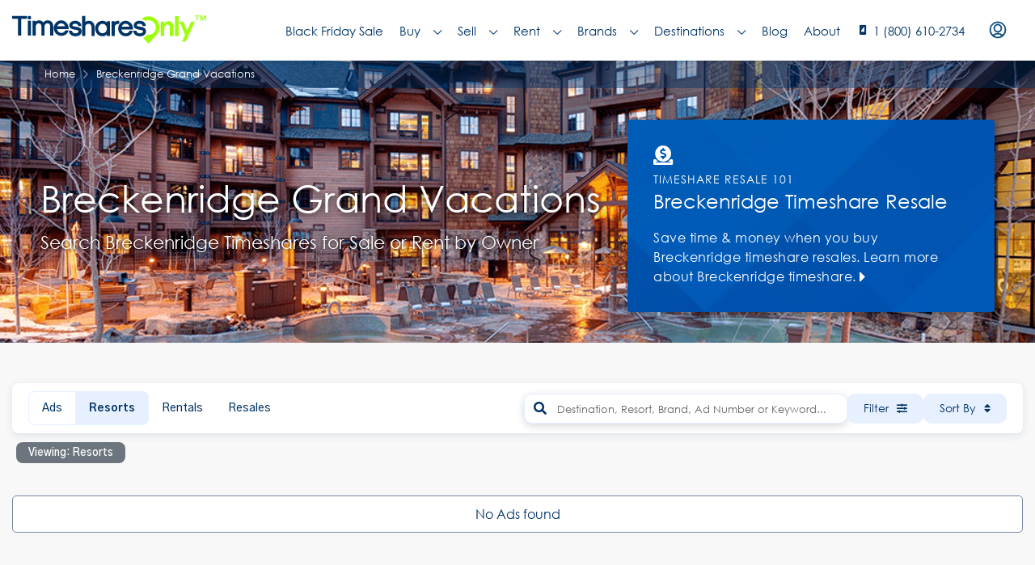

--- FILE ---
content_type: text/html; charset=UTF-8
request_url: https://www.timesharesonly.com/brand/breckenridge-grand-vacations/
body_size: 50886
content:


<!doctype html>
<html lang="en-US">
<head>
	<meta charset="UTF-8" />
<script type="text/javascript">
/* <![CDATA[ */
var gform;gform||(document.addEventListener("gform_main_scripts_loaded",function(){gform.scriptsLoaded=!0}),document.addEventListener("gform/theme/scripts_loaded",function(){gform.themeScriptsLoaded=!0}),window.addEventListener("DOMContentLoaded",function(){gform.domLoaded=!0}),gform={domLoaded:!1,scriptsLoaded:!1,themeScriptsLoaded:!1,isFormEditor:()=>"function"==typeof InitializeEditor,callIfLoaded:function(o){return!(!gform.domLoaded||!gform.scriptsLoaded||!gform.themeScriptsLoaded&&!gform.isFormEditor()||(gform.isFormEditor()&&console.warn("The use of gform.initializeOnLoaded() is deprecated in the form editor context and will be removed in Gravity Forms 3.1."),o(),0))},initializeOnLoaded:function(o){gform.callIfLoaded(o)||(document.addEventListener("gform_main_scripts_loaded",()=>{gform.scriptsLoaded=!0,gform.callIfLoaded(o)}),document.addEventListener("gform/theme/scripts_loaded",()=>{gform.themeScriptsLoaded=!0,gform.callIfLoaded(o)}),window.addEventListener("DOMContentLoaded",()=>{gform.domLoaded=!0,gform.callIfLoaded(o)}))},hooks:{action:{},filter:{}},addAction:function(o,r,e,t){gform.addHook("action",o,r,e,t)},addFilter:function(o,r,e,t){gform.addHook("filter",o,r,e,t)},doAction:function(o){gform.doHook("action",o,arguments)},applyFilters:function(o){return gform.doHook("filter",o,arguments)},removeAction:function(o,r){gform.removeHook("action",o,r)},removeFilter:function(o,r,e){gform.removeHook("filter",o,r,e)},addHook:function(o,r,e,t,n){null==gform.hooks[o][r]&&(gform.hooks[o][r]=[]);var d=gform.hooks[o][r];null==n&&(n=r+"_"+d.length),gform.hooks[o][r].push({tag:n,callable:e,priority:t=null==t?10:t})},doHook:function(r,o,e){var t;if(e=Array.prototype.slice.call(e,1),null!=gform.hooks[r][o]&&((o=gform.hooks[r][o]).sort(function(o,r){return o.priority-r.priority}),o.forEach(function(o){"function"!=typeof(t=o.callable)&&(t=window[t]),"action"==r?t.apply(null,e):e[0]=t.apply(null,e)})),"filter"==r)return e[0]},removeHook:function(o,r,t,n){var e;null!=gform.hooks[o][r]&&(e=(e=gform.hooks[o][r]).filter(function(o,r,e){return!!(null!=n&&n!=o.tag||null!=t&&t!=o.priority)}),gform.hooks[o][r]=e)}});
/* ]]> */
</script>

	<meta name="viewport" content="width=device-width, initial-scale=1.0" />
	<link rel="profile" href="https://gmpg.org/xfn/11" />
    <meta name="format-detection" content="telephone=no">
			<style>.houzez-library-modal-btn {margin-left: 5px;background: #35AAE1;vertical-align: top;font-size: 0 !important;}.houzez-library-modal-btn:before {content: '';width: 16px;height: 16px;background-image: url('https://www.timesharesonly.com/wp-content/themes/houzez/img/favicon.png');background-position: center;background-size: contain;background-repeat: no-repeat;}#houzez-library-modal .houzez-elementor-template-library-template-name {text-align: right;flex: 1 0 0%;}</style>
	<meta name='robots' content='index, follow, max-image-preview:large, max-snippet:-1, max-video-preview:-1' />
	<style>img:is([sizes="auto" i], [sizes^="auto," i]) { contain-intrinsic-size: 3000px 1500px }</style>
	
	<!-- This site is optimized with the Yoast SEO Premium plugin v25.0 (Yoast SEO v25.0) - https://yoast.com/wordpress/plugins/seo/ -->
	<title>Breckenridge Grand Vacations Timeshare Resales | Timeshares for Sale</title>
	<meta name="description" content="Search Breckenridge timeshares for sale. Breckenridge Grand Vacations timeshare resales available at top resorts by owners." />
	<link rel="canonical" href="https://www.timesharesonly.com/brand/breckenridge-grand-vacations/" />
	<meta property="og:locale" content="en_US" />
	<meta property="og:type" content="article" />
	<meta property="og:title" content="Breckenridge Grand Vacations" />
	<meta property="og:description" content="Search Breckenridge timeshares for sale. Breckenridge Grand Vacations timeshare resales available at top resorts by owners." />
	<meta property="og:url" content="https://www.timesharesonly.com/brand/breckenridge-grand-vacations/" />
	<meta property="og:site_name" content="Timeshares Only" />
	<meta property="article:publisher" content="https://www.facebook.com/TimesharesOnly/" />
	<meta property="article:modified_time" content="2023-03-15T12:34:37+00:00" />
	<meta property="og:image" content="https://www.timesharesonly.com/wp-content/uploads/2021/03/breckenridge-grand-lodge-on-peak-7-pool-winter.jpg" />
	<meta property="og:image:width" content="1503" />
	<meta property="og:image:height" content="1000" />
	<meta property="og:image:type" content="image/jpeg" />
	<meta name="twitter:card" content="summary_large_image" />
	<meta name="twitter:site" content="@timesharesonly" />
	<meta name="twitter:label1" content="Est. reading time" />
	<meta name="twitter:data1" content="1 minute" />
	<script type="application/ld+json" class="yoast-schema-graph">{"@context":"https://schema.org","@graph":[{"@type":"WebPage","@id":"https://www.timesharesonly.com/brand/breckenridge-grand-vacations/","url":"https://www.timesharesonly.com/brand/breckenridge-grand-vacations/","name":"Breckenridge Grand Vacations Timeshare Resales | Timeshares for Sale","isPartOf":{"@id":"https://www.timesharesonly.com/#website"},"primaryImageOfPage":{"@id":"https://www.timesharesonly.com/brand/breckenridge-grand-vacations/#primaryimage"},"image":{"@id":"https://www.timesharesonly.com/brand/breckenridge-grand-vacations/#primaryimage"},"thumbnailUrl":"https://www.timesharesonly.com/wp-content/uploads/2021/03/breckenridge-grand-lodge-on-peak-7-pool-winter.jpg","datePublished":"2021-12-23T15:26:09+00:00","dateModified":"2023-03-15T12:34:37+00:00","description":"Search Breckenridge timeshares for sale. Breckenridge Grand Vacations timeshare resales available at top resorts by owners.","breadcrumb":{"@id":"https://www.timesharesonly.com/brand/breckenridge-grand-vacations/#breadcrumb"},"inLanguage":"en-US","potentialAction":[{"@type":"ReadAction","target":["https://www.timesharesonly.com/brand/breckenridge-grand-vacations/"]}]},{"@type":"ImageObject","inLanguage":"en-US","@id":"https://www.timesharesonly.com/brand/breckenridge-grand-vacations/#primaryimage","url":"https://www.timesharesonly.com/wp-content/uploads/2021/03/breckenridge-grand-lodge-on-peak-7-pool-winter.jpg","contentUrl":"https://www.timesharesonly.com/wp-content/uploads/2021/03/breckenridge-grand-lodge-on-peak-7-pool-winter.jpg","width":1503,"height":1000,"caption":"breckenridge grand lodge on peak 7"},{"@type":"BreadcrumbList","@id":"https://www.timesharesonly.com/brand/breckenridge-grand-vacations/#breadcrumb","itemListElement":[{"@type":"ListItem","position":1,"name":"Home","item":"https://www.timesharesonly.com/"},{"@type":"ListItem","position":2,"name":"Brands","item":"https://www.timesharesonly.com/brand/"},{"@type":"ListItem","position":3,"name":"Breckenridge Grand Vacations"}]},{"@type":"WebSite","@id":"https://www.timesharesonly.com/#website","url":"https://www.timesharesonly.com/","name":"Timeshares Only","description":"Connecting Timeshare Buyers, Sellers, and Renters","publisher":{"@id":"https://www.timesharesonly.com/#organization"},"potentialAction":[{"@type":"SearchAction","target":{"@type":"EntryPoint","urlTemplate":"https://www.timesharesonly.com/?s={search_term_string}"},"query-input":{"@type":"PropertyValueSpecification","valueRequired":true,"valueName":"search_term_string"}}],"inLanguage":"en-US"},{"@type":"Organization","@id":"https://www.timesharesonly.com/#organization","name":"Timeshares Only","url":"https://www.timesharesonly.com/","logo":{"@type":"ImageObject","inLanguage":"en-US","@id":"https://www.timesharesonly.com/#/schema/logo/image/","url":"https://www.timesharesonly.com/wp-content/uploads/2021/03/timeshares-only-logo.svg","contentUrl":"https://www.timesharesonly.com/wp-content/uploads/2021/03/timeshares-only-logo.svg","width":1,"height":1,"caption":"Timeshares Only"},"image":{"@id":"https://www.timesharesonly.com/#/schema/logo/image/"},"sameAs":["https://www.facebook.com/TimesharesOnly/","https://x.com/timesharesonly","https://www.instagram.com/timesharesonly","https://www.youtube.com/channel/UCJ8yThlLdQ0q8vYtcdrSuCA/","https://www.pinterest.com/timesharesonly/"]}]}</script>
	<!-- / Yoast SEO Premium plugin. -->


<link rel='dns-prefetch' href='//cdn.jsdelivr.net' />
<link rel='dns-prefetch' href='//www.google.com' />
<link rel='dns-prefetch' href='//www.googletagmanager.com' />
<link rel='dns-prefetch' href='//fonts.googleapis.com' />
<link rel='preconnect' href='https://fonts.gstatic.com' crossorigin />
<link rel="alternate" type="application/rss+xml" title="Timeshares Only &raquo; Feed" href="https://www.timesharesonly.com/feed/" />
<link rel="alternate" type="application/rss+xml" title="Timeshares Only &raquo; Comments Feed" href="https://www.timesharesonly.com/comments/feed/" />
<link rel="alternate" type="application/rss+xml" title="Timeshares Only &raquo; Stories Feed" href="https://www.timesharesonly.com/web-stories/feed/"><script type="text/javascript">
/* <![CDATA[ */
window._wpemojiSettings = {"baseUrl":"https:\/\/s.w.org\/images\/core\/emoji\/15.1.0\/72x72\/","ext":".png","svgUrl":"https:\/\/s.w.org\/images\/core\/emoji\/15.1.0\/svg\/","svgExt":".svg","source":{"concatemoji":"https:\/\/www.timesharesonly.com\/wp-includes\/js\/wp-emoji-release.min.js?ver=6.8.1"}};
/*! This file is auto-generated */
!function(i,n){var o,s,e;function c(e){try{var t={supportTests:e,timestamp:(new Date).valueOf()};sessionStorage.setItem(o,JSON.stringify(t))}catch(e){}}function p(e,t,n){e.clearRect(0,0,e.canvas.width,e.canvas.height),e.fillText(t,0,0);var t=new Uint32Array(e.getImageData(0,0,e.canvas.width,e.canvas.height).data),r=(e.clearRect(0,0,e.canvas.width,e.canvas.height),e.fillText(n,0,0),new Uint32Array(e.getImageData(0,0,e.canvas.width,e.canvas.height).data));return t.every(function(e,t){return e===r[t]})}function u(e,t,n){switch(t){case"flag":return n(e,"\ud83c\udff3\ufe0f\u200d\u26a7\ufe0f","\ud83c\udff3\ufe0f\u200b\u26a7\ufe0f")?!1:!n(e,"\ud83c\uddfa\ud83c\uddf3","\ud83c\uddfa\u200b\ud83c\uddf3")&&!n(e,"\ud83c\udff4\udb40\udc67\udb40\udc62\udb40\udc65\udb40\udc6e\udb40\udc67\udb40\udc7f","\ud83c\udff4\u200b\udb40\udc67\u200b\udb40\udc62\u200b\udb40\udc65\u200b\udb40\udc6e\u200b\udb40\udc67\u200b\udb40\udc7f");case"emoji":return!n(e,"\ud83d\udc26\u200d\ud83d\udd25","\ud83d\udc26\u200b\ud83d\udd25")}return!1}function f(e,t,n){var r="undefined"!=typeof WorkerGlobalScope&&self instanceof WorkerGlobalScope?new OffscreenCanvas(300,150):i.createElement("canvas"),a=r.getContext("2d",{willReadFrequently:!0}),o=(a.textBaseline="top",a.font="600 32px Arial",{});return e.forEach(function(e){o[e]=t(a,e,n)}),o}function t(e){var t=i.createElement("script");t.src=e,t.defer=!0,i.head.appendChild(t)}"undefined"!=typeof Promise&&(o="wpEmojiSettingsSupports",s=["flag","emoji"],n.supports={everything:!0,everythingExceptFlag:!0},e=new Promise(function(e){i.addEventListener("DOMContentLoaded",e,{once:!0})}),new Promise(function(t){var n=function(){try{var e=JSON.parse(sessionStorage.getItem(o));if("object"==typeof e&&"number"==typeof e.timestamp&&(new Date).valueOf()<e.timestamp+604800&&"object"==typeof e.supportTests)return e.supportTests}catch(e){}return null}();if(!n){if("undefined"!=typeof Worker&&"undefined"!=typeof OffscreenCanvas&&"undefined"!=typeof URL&&URL.createObjectURL&&"undefined"!=typeof Blob)try{var e="postMessage("+f.toString()+"("+[JSON.stringify(s),u.toString(),p.toString()].join(",")+"));",r=new Blob([e],{type:"text/javascript"}),a=new Worker(URL.createObjectURL(r),{name:"wpTestEmojiSupports"});return void(a.onmessage=function(e){c(n=e.data),a.terminate(),t(n)})}catch(e){}c(n=f(s,u,p))}t(n)}).then(function(e){for(var t in e)n.supports[t]=e[t],n.supports.everything=n.supports.everything&&n.supports[t],"flag"!==t&&(n.supports.everythingExceptFlag=n.supports.everythingExceptFlag&&n.supports[t]);n.supports.everythingExceptFlag=n.supports.everythingExceptFlag&&!n.supports.flag,n.DOMReady=!1,n.readyCallback=function(){n.DOMReady=!0}}).then(function(){return e}).then(function(){var e;n.supports.everything||(n.readyCallback(),(e=n.source||{}).concatemoji?t(e.concatemoji):e.wpemoji&&e.twemoji&&(t(e.twemoji),t(e.wpemoji)))}))}((window,document),window._wpemojiSettings);
/* ]]> */
</script>
<style id='wp-emoji-styles-inline-css' type='text/css'>

	img.wp-smiley, img.emoji {
		display: inline !important;
		border: none !important;
		box-shadow: none !important;
		height: 1em !important;
		width: 1em !important;
		margin: 0 0.07em !important;
		vertical-align: -0.1em !important;
		background: none !important;
		padding: 0 !important;
	}
</style>
<style id='classic-theme-styles-inline-css' type='text/css'>
/*! This file is auto-generated */
.wp-block-button__link{color:#fff;background-color:#32373c;border-radius:9999px;box-shadow:none;text-decoration:none;padding:calc(.667em + 2px) calc(1.333em + 2px);font-size:1.125em}.wp-block-file__button{background:#32373c;color:#fff;text-decoration:none}
</style>
<style id='global-styles-inline-css' type='text/css'>
:root{--wp--preset--aspect-ratio--square: 1;--wp--preset--aspect-ratio--4-3: 4/3;--wp--preset--aspect-ratio--3-4: 3/4;--wp--preset--aspect-ratio--3-2: 3/2;--wp--preset--aspect-ratio--2-3: 2/3;--wp--preset--aspect-ratio--16-9: 16/9;--wp--preset--aspect-ratio--9-16: 9/16;--wp--preset--color--black: #000000;--wp--preset--color--cyan-bluish-gray: #abb8c3;--wp--preset--color--white: #ffffff;--wp--preset--color--pale-pink: #f78da7;--wp--preset--color--vivid-red: #cf2e2e;--wp--preset--color--luminous-vivid-orange: #ff6900;--wp--preset--color--luminous-vivid-amber: #fcb900;--wp--preset--color--light-green-cyan: #7bdcb5;--wp--preset--color--vivid-green-cyan: #00d084;--wp--preset--color--pale-cyan-blue: #8ed1fc;--wp--preset--color--vivid-cyan-blue: #0693e3;--wp--preset--color--vivid-purple: #9b51e0;--wp--preset--gradient--vivid-cyan-blue-to-vivid-purple: linear-gradient(135deg,rgba(6,147,227,1) 0%,rgb(155,81,224) 100%);--wp--preset--gradient--light-green-cyan-to-vivid-green-cyan: linear-gradient(135deg,rgb(122,220,180) 0%,rgb(0,208,130) 100%);--wp--preset--gradient--luminous-vivid-amber-to-luminous-vivid-orange: linear-gradient(135deg,rgba(252,185,0,1) 0%,rgba(255,105,0,1) 100%);--wp--preset--gradient--luminous-vivid-orange-to-vivid-red: linear-gradient(135deg,rgba(255,105,0,1) 0%,rgb(207,46,46) 100%);--wp--preset--gradient--very-light-gray-to-cyan-bluish-gray: linear-gradient(135deg,rgb(238,238,238) 0%,rgb(169,184,195) 100%);--wp--preset--gradient--cool-to-warm-spectrum: linear-gradient(135deg,rgb(74,234,220) 0%,rgb(151,120,209) 20%,rgb(207,42,186) 40%,rgb(238,44,130) 60%,rgb(251,105,98) 80%,rgb(254,248,76) 100%);--wp--preset--gradient--blush-light-purple: linear-gradient(135deg,rgb(255,206,236) 0%,rgb(152,150,240) 100%);--wp--preset--gradient--blush-bordeaux: linear-gradient(135deg,rgb(254,205,165) 0%,rgb(254,45,45) 50%,rgb(107,0,62) 100%);--wp--preset--gradient--luminous-dusk: linear-gradient(135deg,rgb(255,203,112) 0%,rgb(199,81,192) 50%,rgb(65,88,208) 100%);--wp--preset--gradient--pale-ocean: linear-gradient(135deg,rgb(255,245,203) 0%,rgb(182,227,212) 50%,rgb(51,167,181) 100%);--wp--preset--gradient--electric-grass: linear-gradient(135deg,rgb(202,248,128) 0%,rgb(113,206,126) 100%);--wp--preset--gradient--midnight: linear-gradient(135deg,rgb(2,3,129) 0%,rgb(40,116,252) 100%);--wp--preset--font-size--small: 13px;--wp--preset--font-size--medium: 20px;--wp--preset--font-size--large: 36px;--wp--preset--font-size--x-large: 42px;--wp--preset--spacing--20: 0.44rem;--wp--preset--spacing--30: 0.67rem;--wp--preset--spacing--40: 1rem;--wp--preset--spacing--50: 1.5rem;--wp--preset--spacing--60: 2.25rem;--wp--preset--spacing--70: 3.38rem;--wp--preset--spacing--80: 5.06rem;--wp--preset--shadow--natural: 6px 6px 9px rgba(0, 0, 0, 0.2);--wp--preset--shadow--deep: 12px 12px 50px rgba(0, 0, 0, 0.4);--wp--preset--shadow--sharp: 6px 6px 0px rgba(0, 0, 0, 0.2);--wp--preset--shadow--outlined: 6px 6px 0px -3px rgba(255, 255, 255, 1), 6px 6px rgba(0, 0, 0, 1);--wp--preset--shadow--crisp: 6px 6px 0px rgba(0, 0, 0, 1);}:where(.is-layout-flex){gap: 0.5em;}:where(.is-layout-grid){gap: 0.5em;}body .is-layout-flex{display: flex;}.is-layout-flex{flex-wrap: wrap;align-items: center;}.is-layout-flex > :is(*, div){margin: 0;}body .is-layout-grid{display: grid;}.is-layout-grid > :is(*, div){margin: 0;}:where(.wp-block-columns.is-layout-flex){gap: 2em;}:where(.wp-block-columns.is-layout-grid){gap: 2em;}:where(.wp-block-post-template.is-layout-flex){gap: 1.25em;}:where(.wp-block-post-template.is-layout-grid){gap: 1.25em;}.has-black-color{color: var(--wp--preset--color--black) !important;}.has-cyan-bluish-gray-color{color: var(--wp--preset--color--cyan-bluish-gray) !important;}.has-white-color{color: var(--wp--preset--color--white) !important;}.has-pale-pink-color{color: var(--wp--preset--color--pale-pink) !important;}.has-vivid-red-color{color: var(--wp--preset--color--vivid-red) !important;}.has-luminous-vivid-orange-color{color: var(--wp--preset--color--luminous-vivid-orange) !important;}.has-luminous-vivid-amber-color{color: var(--wp--preset--color--luminous-vivid-amber) !important;}.has-light-green-cyan-color{color: var(--wp--preset--color--light-green-cyan) !important;}.has-vivid-green-cyan-color{color: var(--wp--preset--color--vivid-green-cyan) !important;}.has-pale-cyan-blue-color{color: var(--wp--preset--color--pale-cyan-blue) !important;}.has-vivid-cyan-blue-color{color: var(--wp--preset--color--vivid-cyan-blue) !important;}.has-vivid-purple-color{color: var(--wp--preset--color--vivid-purple) !important;}.has-black-background-color{background-color: var(--wp--preset--color--black) !important;}.has-cyan-bluish-gray-background-color{background-color: var(--wp--preset--color--cyan-bluish-gray) !important;}.has-white-background-color{background-color: var(--wp--preset--color--white) !important;}.has-pale-pink-background-color{background-color: var(--wp--preset--color--pale-pink) !important;}.has-vivid-red-background-color{background-color: var(--wp--preset--color--vivid-red) !important;}.has-luminous-vivid-orange-background-color{background-color: var(--wp--preset--color--luminous-vivid-orange) !important;}.has-luminous-vivid-amber-background-color{background-color: var(--wp--preset--color--luminous-vivid-amber) !important;}.has-light-green-cyan-background-color{background-color: var(--wp--preset--color--light-green-cyan) !important;}.has-vivid-green-cyan-background-color{background-color: var(--wp--preset--color--vivid-green-cyan) !important;}.has-pale-cyan-blue-background-color{background-color: var(--wp--preset--color--pale-cyan-blue) !important;}.has-vivid-cyan-blue-background-color{background-color: var(--wp--preset--color--vivid-cyan-blue) !important;}.has-vivid-purple-background-color{background-color: var(--wp--preset--color--vivid-purple) !important;}.has-black-border-color{border-color: var(--wp--preset--color--black) !important;}.has-cyan-bluish-gray-border-color{border-color: var(--wp--preset--color--cyan-bluish-gray) !important;}.has-white-border-color{border-color: var(--wp--preset--color--white) !important;}.has-pale-pink-border-color{border-color: var(--wp--preset--color--pale-pink) !important;}.has-vivid-red-border-color{border-color: var(--wp--preset--color--vivid-red) !important;}.has-luminous-vivid-orange-border-color{border-color: var(--wp--preset--color--luminous-vivid-orange) !important;}.has-luminous-vivid-amber-border-color{border-color: var(--wp--preset--color--luminous-vivid-amber) !important;}.has-light-green-cyan-border-color{border-color: var(--wp--preset--color--light-green-cyan) !important;}.has-vivid-green-cyan-border-color{border-color: var(--wp--preset--color--vivid-green-cyan) !important;}.has-pale-cyan-blue-border-color{border-color: var(--wp--preset--color--pale-cyan-blue) !important;}.has-vivid-cyan-blue-border-color{border-color: var(--wp--preset--color--vivid-cyan-blue) !important;}.has-vivid-purple-border-color{border-color: var(--wp--preset--color--vivid-purple) !important;}.has-vivid-cyan-blue-to-vivid-purple-gradient-background{background: var(--wp--preset--gradient--vivid-cyan-blue-to-vivid-purple) !important;}.has-light-green-cyan-to-vivid-green-cyan-gradient-background{background: var(--wp--preset--gradient--light-green-cyan-to-vivid-green-cyan) !important;}.has-luminous-vivid-amber-to-luminous-vivid-orange-gradient-background{background: var(--wp--preset--gradient--luminous-vivid-amber-to-luminous-vivid-orange) !important;}.has-luminous-vivid-orange-to-vivid-red-gradient-background{background: var(--wp--preset--gradient--luminous-vivid-orange-to-vivid-red) !important;}.has-very-light-gray-to-cyan-bluish-gray-gradient-background{background: var(--wp--preset--gradient--very-light-gray-to-cyan-bluish-gray) !important;}.has-cool-to-warm-spectrum-gradient-background{background: var(--wp--preset--gradient--cool-to-warm-spectrum) !important;}.has-blush-light-purple-gradient-background{background: var(--wp--preset--gradient--blush-light-purple) !important;}.has-blush-bordeaux-gradient-background{background: var(--wp--preset--gradient--blush-bordeaux) !important;}.has-luminous-dusk-gradient-background{background: var(--wp--preset--gradient--luminous-dusk) !important;}.has-pale-ocean-gradient-background{background: var(--wp--preset--gradient--pale-ocean) !important;}.has-electric-grass-gradient-background{background: var(--wp--preset--gradient--electric-grass) !important;}.has-midnight-gradient-background{background: var(--wp--preset--gradient--midnight) !important;}.has-small-font-size{font-size: var(--wp--preset--font-size--small) !important;}.has-medium-font-size{font-size: var(--wp--preset--font-size--medium) !important;}.has-large-font-size{font-size: var(--wp--preset--font-size--large) !important;}.has-x-large-font-size{font-size: var(--wp--preset--font-size--x-large) !important;}
:where(.wp-block-post-template.is-layout-flex){gap: 1.25em;}:where(.wp-block-post-template.is-layout-grid){gap: 1.25em;}
:where(.wp-block-columns.is-layout-flex){gap: 2em;}:where(.wp-block-columns.is-layout-grid){gap: 2em;}
:root :where(.wp-block-pullquote){font-size: 1.5em;line-height: 1.6;}
</style>
<link rel='stylesheet' id='wpspf_service_form_style-css' href='https://www.timesharesonly.com/wp-content/plugins/wp-payment/css/style.css?ver=6.8.1' type='text/css' media='all' />
<link rel='stylesheet' id='dashicons-css' href='https://www.timesharesonly.com/wp-includes/css/dashicons.min.css?ver=6.8.1' type='text/css' media='all' />
<link rel='stylesheet' id='nexus-search-main-css' href='https://www.timesharesonly.com/wp-content/plugins/nexus/components/Nexus-Search/assets/css/main.css?ver=6.8.1' type='text/css' media='all' />
<link rel='stylesheet' id='nexus-search-caleran-css' href='https://www.timesharesonly.com/wp-content/plugins/nexus/components/Nexus-Search/assets/css/caleran.min.css?ver=6.8.1' type='text/css' media='all' />
<link rel='stylesheet' id='nexus-search-placeholder-css' href='https://cdn.jsdelivr.net/npm/placeholder-loading/dist/css/placeholder-loading.min.css?ver=6.8.1' type='text/css' media='all' />
<link rel='stylesheet' id='nexus-style-css' href='https://www.timesharesonly.com/wp-content/plugins/nexus/assets/css/nexus-style.css?ver=1.0.0' type='text/css' media='all' />
<link rel='stylesheet' id='houzez-parent-theme-css' href='https://www.timesharesonly.com/wp-content/themes/houzez/style.css?ver=6.8.1' type='text/css' media='all' />
<link rel='stylesheet' id='houzez-child-theme-css' href='https://www.timesharesonly.com/wp-content/themes/houzez-child/style.css?ver=6.8.1' type='text/css' media='all' />
<link rel='stylesheet' id='gravity-form-bootstrap-css' href='https://www.timesharesonly.com/wp-content/themes/houzez-child/new_gist_file.css?ver=6.8.1' type='text/css' media='all' />
<link rel='stylesheet' id='houzez-typeahead-css' href='https://www.timesharesonly.com/wp-content/themes/houzez-child/jquery.typeahead.css?ver=6.8.1' type='text/css' media='all' />
<link rel='stylesheet' id='houzez-custom-css' href='https://www.timesharesonly.com/wp-content/themes/houzez-child/css/custom.css?ver=6.8.1' type='text/css' media='all' />
<link rel='stylesheet' id='daterange-custom-css' href='https://www.timesharesonly.com/wp-content/themes/houzez-child/css/daterangepicker.css?ver=6.8.1' type='text/css' media='all' />
<link rel='stylesheet' id='fancybox-master-css' href='https://www.timesharesonly.com/wp-content/themes/houzez-child/plugins/fancybox-master/dist/jquery.fancybox.min.css?ver=3.0.1' type='text/css' media='all' />
<link rel='stylesheet' id='houzez-all-css-css' href='https://www.timesharesonly.com/wp-content/themes/houzez/css/all-css.css?ver=2.7.1' type='text/css' media='all' />
<link rel='stylesheet' id='font-awesome-5-all-css' href='https://www.timesharesonly.com/wp-content/themes/houzez/css/font-awesome/css/all.min.css?ver=5.14.0' type='text/css' media='all' />
<link rel='stylesheet' id='houzez-style-css' href='https://www.timesharesonly.com/wp-content/themes/houzez-child/style.css?ver=2.7.1' type='text/css' media='all' />
<style id='houzez-style-inline-css' type='text/css'>

        @media (min-width: 1200px) {
          .container {
              max-width: 1310px;
          }
        }
                    .label-color-2465 {
                        background-color: #26f237;
                    }
                    
        body {
            font-family: Gothic A1;
            font-size: 16px;
            font-weight: 400;
            line-height: 24px;
            text-align: left;
            text-transform: none;
        }
        .main-nav,
        .dropdown-menu,
        .login-register,
        .btn.btn-create-listing,
        .logged-in-nav,
        .btn-phone-number {
          font-family: Gothic A1;
          font-size: 14px;
          font-weight: 500;
          text-align: left;
          text-transform: uppercase;
        }

        .btn,
        .form-control,
        .bootstrap-select .text,
        .sort-by-title,
        .woocommerce ul.products li.product .button {
          font-family: Gothic A1;
          font-size: 16px; 
        }
        
        h1, h2, h3, h4, h5, h6, .item-title {
          font-family: Roboto;
          font-weight: ;
          text-transform: ;
        }

        .post-content-wrap h1, .post-content-wrap h2, .post-content-wrap h3, .post-content-wrap h4, .post-content-wrap h5, .post-content-wrap h6 {
          font-weight: ;
          text-transform: ;
          text-align: inherit; 
        }

        .top-bar-wrap {
            font-family: Roboto;
            font-size: 15px;
            font-weight: 400;
            line-height: 25px;
            text-align: left;
            text-transform: none;   
        }
        .footer-wrap {
            font-family: Roboto;
            font-size: 14px;
            font-weight: 400;
            line-height: 25px;
            text-align: left;
            text-transform: none;
        }
        
        .header-v1 .header-inner-wrap,
        .header-v1 .navbar-logged-in-wrap {
            line-height: 60px;
            height: 60px; 
        }
        .header-v2 .header-top .navbar {
          height: 110px; 
        }

        .header-v2 .header-bottom .header-inner-wrap,
        .header-v2 .header-bottom .navbar-logged-in-wrap {
          line-height: 54px;
          height: 54px; 
        }

        .header-v3 .header-top .header-inner-wrap,
        .header-v3 .header-top .header-contact-wrap {
          height: 80px;
          line-height: 80px; 
        }
        .header-v3 .header-bottom .header-inner-wrap,
        .header-v3 .header-bottom .navbar-logged-in-wrap {
          line-height: 54px;
          height: 54px; 
        }
        .header-v4 .header-inner-wrap,
        .header-v4 .navbar-logged-in-wrap {
          line-height: 75px;
          height: 75px; 
        }
        .header-v5 .header-top .header-inner-wrap,
        .header-v5 .header-top .navbar-logged-in-wrap {
          line-height: 110px;
          height: 110px; 
        }
        .header-v5 .header-bottom .header-inner-wrap {
          line-height: 54px;
          height: 54px; 
        }
        .header-v6 .header-inner-wrap,
        .header-v6 .navbar-logged-in-wrap {
          height: 60px;
          line-height: 60px; 
        }
        @media (min-width: 1200px) {
            .header-v5 .header-top .container {
                max-width: 1170px;
            }
        }
    
      body,
      #main-wrap,
      .fw-property-documents-wrap h3 span, 
      .fw-property-details-wrap h3 span {
        background-color: #f8f8f8; 
      }

       body,
      .form-control,
      .bootstrap-select .text,
      .item-title a,
      .listing-tabs .nav-tabs .nav-link,
      .item-wrap-v2 .item-amenities li span,
      .item-wrap-v2 .item-amenities li:before,
      .item-parallax-wrap .item-price-wrap,
      .list-view .item-body .item-price-wrap,
      .property-slider-item .item-price-wrap,
      .page-title-wrap .item-price-wrap,
      .agent-information .agent-phone span a,
      .property-overview-wrap ul li strong,
      .mobile-property-title .item-price-wrap .item-price,
      .fw-property-features-left li a,
      .lightbox-content-wrap .item-price-wrap,
      .blog-post-item-v1 .blog-post-title h3 a,
      .blog-post-content-widget h4 a,
      .property-item-widget .right-property-item-widget-wrap .item-price-wrap,
      .login-register-form .modal-header .login-register-tabs .nav-link.active,
      .agent-list-wrap .agent-list-content h2 a,
      .agent-list-wrap .agent-list-contact li a,
      .agent-contacts-wrap li a,
      .menu-edit-property li a,
      .statistic-referrals-list li a,
      .chart-nav .nav-pills .nav-link,
      .dashboard-table-properties td .property-payment-status,
      .dashboard-mobile-edit-menu-wrap .bootstrap-select > .dropdown-toggle.bs-placeholder,
      .payment-method-block .radio-tab .control-text,
      .post-title-wrap h2 a,
      .lead-nav-tab.nav-pills .nav-link,
      .deals-nav-tab.nav-pills .nav-link,
      .btn-light-grey-outlined:hover,
      button:not(.bs-placeholder) .filter-option-inner-inner,
      .fw-property-floor-plans-wrap .floor-plans-tabs a,
      .products > .product > .item-body > a,
      .woocommerce ul.products li.product .price,
      .woocommerce div.product p.price, 
      .woocommerce div.product span.price,
      .woocommerce #reviews #comments ol.commentlist li .meta,
      .woocommerce-MyAccount-navigation ul li a,
      .activitiy-item-close-button a,
      .property-section-wrap li a {
       color: #222222; 
     }


    
      a,
      a:hover,
      a:active,
      a:focus,
      .primary-text,
      .btn-clear,
      .btn-apply,
      .btn-primary-outlined,
      .btn-primary-outlined:before,
      .item-title a:hover,
      .sort-by .bootstrap-select .bs-placeholder,
      .sort-by .bootstrap-select > .btn,
      .sort-by .bootstrap-select > .btn:active,
      .page-link,
      .page-link:hover,
      .accordion-title:before,
      .blog-post-content-widget h4 a:hover,
      .agent-list-wrap .agent-list-content h2 a:hover,
      .agent-list-wrap .agent-list-contact li a:hover,
      .agent-contacts-wrap li a:hover,
      .agent-nav-wrap .nav-pills .nav-link,
      .dashboard-side-menu-wrap .side-menu-dropdown a.active,
      .menu-edit-property li a.active,
      .menu-edit-property li a:hover,
      .dashboard-statistic-block h3 .fa,
      .statistic-referrals-list li a:hover,
      .chart-nav .nav-pills .nav-link.active,
      .board-message-icon-wrap.active,
      .post-title-wrap h2 a:hover,
      .listing-switch-view .switch-btn.active,
      .item-wrap-v6 .item-price-wrap,
      .listing-v6 .list-view .item-body .item-price-wrap,
      .woocommerce nav.woocommerce-pagination ul li a, 
      .woocommerce nav.woocommerce-pagination ul li span,
      .woocommerce-MyAccount-navigation ul li a:hover,
      .property-schedule-tour-form-wrap .control input:checked ~ .control__indicator,
      .property-schedule-tour-form-wrap .control:hover,
      .property-walkscore-wrap-v2 .score-details .houzez-icon,
      .login-register .btn-icon-login-register + .dropdown-menu a,
      .activitiy-item-close-button a:hover,
      .property-section-wrap li a:hover {
        color: #347ade; 
      }
      
      .agent-list-position a {
        color: #347ade!important; 
      }

      .control input:checked ~ .control__indicator,
      .top-banner-wrap .nav-pills .nav-link,
      .btn-primary-outlined:hover,
      .page-item.active .page-link,
      .slick-prev:hover,
      .slick-prev:focus,
      .slick-next:hover,
      .slick-next:focus,
      .mobile-property-tools .nav-pills .nav-link.active,
      .login-register-form .modal-header,
      .agent-nav-wrap .nav-pills .nav-link.active,
      .board-message-icon-wrap .notification-circle,
      .primary-label,
      .fc-event, .fc-event-dot,
      .compare-table .table-hover > tbody > tr:hover,
      .post-tag,
      .datepicker table tr td.active.active,
      .datepicker table tr td.active.disabled,
      .datepicker table tr td.active.disabled.active,
      .datepicker table tr td.active.disabled.disabled,
      .datepicker table tr td.active.disabled:active,
      .datepicker table tr td.active.disabled:hover,
      .datepicker table tr td.active.disabled:hover.active,
      .datepicker table tr td.active.disabled:hover.disabled,
      .datepicker table tr td.active.disabled:hover:active,
      .datepicker table tr td.active.disabled:hover:hover,
      .datepicker table tr td.active.disabled:hover[disabled],
      .datepicker table tr td.active.disabled[disabled],
      .datepicker table tr td.active:active,
      .datepicker table tr td.active:hover,
      .datepicker table tr td.active:hover.active,
      .datepicker table tr td.active:hover.disabled,
      .datepicker table tr td.active:hover:active,
      .datepicker table tr td.active:hover:hover,
      .datepicker table tr td.active:hover[disabled],
      .datepicker table tr td.active[disabled],
      .ui-slider-horizontal .ui-slider-range,
      .btn-bubble {
        background-color: #347ade; 
      }

      .control input:checked ~ .control__indicator,
      .btn-primary-outlined,
      .page-item.active .page-link,
      .mobile-property-tools .nav-pills .nav-link.active,
      .agent-nav-wrap .nav-pills .nav-link,
      .agent-nav-wrap .nav-pills .nav-link.active,
      .chart-nav .nav-pills .nav-link.active,
      .dashaboard-snake-nav .step-block.active,
      .fc-event,
      .fc-event-dot,
      .property-schedule-tour-form-wrap .control input:checked ~ .control__indicator {
        border-color: #347ade; 
      }

      .slick-arrow:hover {
        background-color: rgba(52,122,222,1); 
      }

      .slick-arrow {
        background-color: #347ade; 
      }

      .property-banner .nav-pills .nav-link.active {
        background-color: rgba(52,122,222,1) !important; 
      }

      .property-navigation-wrap a.active {
        color: #347ade;
        -webkit-box-shadow: inset 0 -3px #347ade;
        box-shadow: inset 0 -3px #347ade; 
      }

      .btn-primary,
      .fc-button-primary,
      .woocommerce nav.woocommerce-pagination ul li a:focus, 
      .woocommerce nav.woocommerce-pagination ul li a:hover, 
      .woocommerce nav.woocommerce-pagination ul li span.current {
        color: #fff;
        background-color: #347ade;
        border-color: #347ade; 
      }
      .btn-primary:focus, .btn-primary:focus:active,
      .fc-button-primary:focus,
      .fc-button-primary:focus:active {
        color: #fff;
        background-color: #347ade;
        border-color: #347ade; 
      }
      .btn-primary:hover,
      .fc-button-primary:hover {
        color: #fff;
        background-color: #347ade;
        border-color: #347ade; 
      }
      .btn-primary:active, 
      .btn-primary:not(:disabled):not(:disabled):active,
      .fc-button-primary:active,
      .fc-button-primary:not(:disabled):not(:disabled):active {
        color: #fff;
        background-color: #347ade;
        border-color: #347ade; 
      }

      .btn-secondary,
      .woocommerce span.onsale,
      .woocommerce ul.products li.product .button,
      .woocommerce #respond input#submit.alt, 
      .woocommerce a.button.alt, 
      .woocommerce button.button.alt, 
      .woocommerce input.button.alt,
      .woocommerce #review_form #respond .form-submit input,
      .woocommerce #respond input#submit, 
      .woocommerce a.button, 
      .woocommerce button.button, 
      .woocommerce input.button {
        color: #fff;
        background-color: #9cff08;
        border-color: #9cff08; 
      }
      .woocommerce ul.products li.product .button:focus,
      .woocommerce ul.products li.product .button:active,
      .woocommerce #respond input#submit.alt:focus, 
      .woocommerce a.button.alt:focus, 
      .woocommerce button.button.alt:focus, 
      .woocommerce input.button.alt:focus,
      .woocommerce #respond input#submit.alt:active, 
      .woocommerce a.button.alt:active, 
      .woocommerce button.button.alt:active, 
      .woocommerce input.button.alt:active,
      .woocommerce #review_form #respond .form-submit input:focus,
      .woocommerce #review_form #respond .form-submit input:active,
      .woocommerce #respond input#submit:active, 
      .woocommerce a.button:active, 
      .woocommerce button.button:active, 
      .woocommerce input.button:active,
      .woocommerce #respond input#submit:focus, 
      .woocommerce a.button:focus, 
      .woocommerce button.button:focus, 
      .woocommerce input.button:focus {
        color: #fff;
        background-color: #9cff08;
        border-color: #9cff08; 
      }
      .btn-secondary:hover,
      .woocommerce ul.products li.product .button:hover,
      .woocommerce #respond input#submit.alt:hover, 
      .woocommerce a.button.alt:hover, 
      .woocommerce button.button.alt:hover, 
      .woocommerce input.button.alt:hover,
      .woocommerce #review_form #respond .form-submit input:hover,
      .woocommerce #respond input#submit:hover, 
      .woocommerce a.button:hover, 
      .woocommerce button.button:hover, 
      .woocommerce input.button:hover {
        color: #fff;
        background-color: #003466;
        border-color: #003466; 
      }
      .btn-secondary:active, 
      .btn-secondary:not(:disabled):not(:disabled):active {
        color: #fff;
        background-color: #003466;
        border-color: #003466; 
      }

      .btn-primary-outlined {
        color: #347ade;
        background-color: transparent;
        border-color: #347ade; 
      }
      .btn-primary-outlined:focus, .btn-primary-outlined:focus:active {
        color: #347ade;
        background-color: transparent;
        border-color: #347ade; 
      }
      .btn-primary-outlined:hover {
        color: #fff;
        background-color: #347ade;
        border-color: #347ade; 
      }
      .btn-primary-outlined:active, .btn-primary-outlined:not(:disabled):not(:disabled):active {
        color: #347ade;
        background-color: rgba(26, 26, 26, 0);
        border-color: #347ade; 
      }

      .btn-secondary-outlined {
        color: #9cff08;
        background-color: transparent;
        border-color: #9cff08; 
      }
      .btn-secondary-outlined:focus, .btn-secondary-outlined:focus:active {
        color: #9cff08;
        background-color: transparent;
        border-color: #9cff08; 
      }
      .btn-secondary-outlined:hover {
        color: #fff;
        background-color: #003466;
        border-color: #003466; 
      }
      .btn-secondary-outlined:active, .btn-secondary-outlined:not(:disabled):not(:disabled):active {
        color: #9cff08;
        background-color: rgba(26, 26, 26, 0);
        border-color: #003466; 
      }

      .btn-call {
        color: #9cff08;
        background-color: transparent;
        border-color: #9cff08; 
      }
      .btn-call:focus, .btn-call:focus:active {
        color: #9cff08;
        background-color: transparent;
        border-color: #9cff08; 
      }
      .btn-call:hover {
        color: #9cff08;
        background-color: rgba(26, 26, 26, 0);
        border-color: #003466; 
      }
      .btn-call:active, .btn-call:not(:disabled):not(:disabled):active {
        color: #9cff08;
        background-color: rgba(26, 26, 26, 0);
        border-color: #003466; 
      }
      .icon-delete .btn-loader:after{
          border-color: #347ade transparent #347ade transparent
      }
    
      .header-v1 {
        background-color: #004274;
        border-bottom: 1px solid #004274; 
      }

      .header-v1 a.nav-link {
        color: #FFFFFF; 
      }

      .header-v1 a.nav-link:hover,
      .header-v1 a.nav-link:active {
        color: #00aeff;
        background-color: rgba(0, 174, 255, 0.1); 
      }
      .header-desktop .main-nav .nav-link {
          letter-spacing: 0.0px;
      }
    
      .header-v2 .header-top,
      .header-v5 .header-top,
      .header-v2 .header-contact-wrap {
        background-color: #ffffff; 
      }

      .header-v2 .header-bottom, 
      .header-v5 .header-bottom {
        background-color: #004274;
      }

      .header-v2 .header-contact-wrap .header-contact-right, .header-v2 .header-contact-wrap .header-contact-right a, .header-contact-right a:hover, header-contact-right a:active {
        color: #004274; 
      }

      .header-v2 .header-contact-left {
        color: #004274; 
      }

      .header-v2 .header-bottom,
      .header-v2 .navbar-nav > li,
      .header-v2 .navbar-nav > li:first-of-type,
      .header-v5 .header-bottom,
      .header-v5 .navbar-nav > li,
      .header-v5 .navbar-nav > li:first-of-type {
        border-color: rgba(0, 174, 255, 0.2);
      }

      .header-v2 a.nav-link,
      .header-v5 a.nav-link {
        color: #ffffff; 
      }

      .header-v2 a.nav-link:hover,
      .header-v2 a.nav-link:active,
      .header-v5 a.nav-link:hover,
      .header-v5 a.nav-link:active {
        color: #00aeff;
        background-color: rgba(0, 174, 255, 0.1); 
      }

      .header-v2 .header-contact-right a:hover, 
      .header-v2 .header-contact-right a:active,
      .header-v3 .header-contact-right a:hover, 
      .header-v3 .header-contact-right a:active {
        background-color: transparent;
      }

      .header-v2 .header-social-icons a,
      .header-v5 .header-social-icons a {
        color: #004274; 
      }
    
      .header-v3 .header-top {
        background-color: #004274; 
      }

      .header-v3 .header-bottom {
        background-color: #004274; 
      }

      .header-v3 .header-contact,
      .header-v3-mobile {
        background-color: #00aeff;
        color: #ffffff; 
      }

      .header-v3 .header-bottom,
      .header-v3 .login-register,
      .header-v3 .navbar-nav > li,
      .header-v3 .navbar-nav > li:first-of-type {
        border-color: rgba(0, 174, 239, 0.2); 
      }

      .header-v3 a.nav-link, 
      .header-v3 .header-contact-right a:hover, .header-v3 .header-contact-right a:active {
        color: #FFFFFF; 
      }

      .header-v3 a.nav-link:hover,
      .header-v3 a.nav-link:active {
        color: #00aeff;
        background-color: rgba(0, 174, 255, 0.1); 
      }

      .header-v3 .header-social-icons a {
        color: #004274; 
      }
    
      .header-v4 {
        background-color: #ffffff; 
      }

      .header-v4 a.nav-link {
        color: #003466; 
      }

      .header-v4 a.nav-link:hover,
      .header-v4 a.nav-link:active {
        color: #347ade;
        background-color: rgba(0, 174, 255, 0.1); 
      }
    
      .header-v6 .header-top {
        background-color: #004274; 
      }

      .header-v6 a.nav-link {
        color: #FFFFFF; 
      }

      .header-v6 a.nav-link:hover,
      .header-v6 a.nav-link:active {
        color: #00aeff;
        background-color: rgba(0, 174, 255, 0.1); 
      }

      .header-v6 .header-social-icons a {
        color: #FFFFFF; 
      }
    
      .header-mobile {
        background-color: #003466; 
      }
      .header-mobile .toggle-button-left,
      .header-mobile .toggle-button-right {
        color: #FFFFFF; 
      }

      .nav-mobile .logged-in-nav a,
      .nav-mobile .main-nav,
      .nav-mobile .navi-login-register {
        background-color: #ffffff; 
      }

      .nav-mobile .logged-in-nav a,
      .nav-mobile .main-nav .nav-item .nav-item a,
      .nav-mobile .main-nav .nav-item a,
      .navi-login-register .main-nav .nav-item a {
        color: #003466;
        border-bottom: 1px solid #dce0e0;
        background-color: #ffffff;
      }

      .nav-mobile .btn-create-listing,
      .navi-login-register .btn-create-listing {
        color: #fff;
        border: 1px solid #347ade;
        background-color: #347ade; 
      }

      .nav-mobile .btn-create-listing:hover, .nav-mobile .btn-create-listing:active,
      .navi-login-register .btn-create-listing:hover,
      .navi-login-register .btn-create-listing:active {
        color: #fff;
        border: 1px solid #347ade;
        background-color: rgba(0, 174, 255, 0.65); 
      }
    
      .header-transparent-wrap .header-v4 {
        background-color: transparent;
        border-bottom: 1px solid rgba(255, 255, 255, 0.3); 
      }

      .header-transparent-wrap .header-v4 a {
        color: #ffffff; 
      }

      .header-transparent-wrap .header-v4 a:hover,
      .header-transparent-wrap .header-v4 a:active {
        color: #ffffff;
        background-color: rgba(255, 255, 255, 0.1); 
      }
    
      .main-nav .navbar-nav .nav-item .dropdown-menu,
      .login-register .login-register-nav li .dropdown-menu {
        background-color: rgba(255,255,255,1); 
      }

      .login-register .login-register-nav li .dropdown-menu:before {
          border-left-color: rgba(255,255,255,1);
          border-top-color: rgba(255,255,255,1);
      }

      .main-nav .navbar-nav .nav-item .nav-item a,
      .login-register .login-register-nav li .dropdown-menu .nav-item a {
        color: #222222;
        border-bottom: 1px solid #dce0e0; 
      }

      .main-nav .navbar-nav .nav-item .nav-item a:hover,
      .main-nav .navbar-nav .nav-item .nav-item a:active,
      .login-register .login-register-nav li .dropdown-menu .nav-item a:hover {
        color: #347ade; 
      }
      .main-nav .navbar-nav .nav-item .nav-item a:hover,
      .main-nav .navbar-nav .nav-item .nav-item a:active,
      .login-register .login-register-nav li .dropdown-menu .nav-item a:hover {
          background-color: rgba(0, 174, 255, 0.1);
      }
    
      .header-main-wrap .btn-create-listing {
        color: #ffffff;
        border: 1px solid #347ade;
        background-color: #347ade; 
      }

      .header-main-wrap .btn-create-listing:hover,
      .header-main-wrap .btn-create-listing:active {
        color: rgba(255, 255, 255, 0.99);
        border: 1px solid #347ade;
        background-color: rgba(52,122,222,0.65); 
      }
    
      .header-transparent-wrap .header-v4 .btn-create-listing {
        color: #ffffff;
        border: 1px solid #ffffff;
        background-color: rgba(255, 255, 255, 0.2); 
      }

      .header-transparent-wrap .header-v4 .btn-create-listing:hover,
      .header-transparent-wrap .header-v4 .btn-create-listing:active {
        color: rgba(255,255,255,1);
        border: 1px solid #347ade;
        background-color: rgba(52,122,222,0.65); 
      }
    
      .header-transparent-wrap .logged-in-nav a,
      .logged-in-nav a {
        color: #003466;
        border-color: #dce0e0;
        background-color: #FFFFFF; 
      }

      .header-transparent-wrap .logged-in-nav a:hover,
      .header-transparent-wrap .logged-in-nav a:active,
      .logged-in-nav a:hover,
      .logged-in-nav a:active {
        color: #347ade;
        background-color: rgba(52,122,222,0.11);
        border-color: #dce0e0; 
      }
    
      .form-control::-webkit-input-placeholder,
      .search-banner-wrap ::-webkit-input-placeholder,
      .advanced-search ::-webkit-input-placeholder,
      .advanced-search-banner-wrap ::-webkit-input-placeholder,
      .overlay-search-advanced-module ::-webkit-input-placeholder {
        color: #a1a7a8; 
      }
      .bootstrap-select > .dropdown-toggle.bs-placeholder, 
      .bootstrap-select > .dropdown-toggle.bs-placeholder:active, 
      .bootstrap-select > .dropdown-toggle.bs-placeholder:focus, 
      .bootstrap-select > .dropdown-toggle.bs-placeholder:hover {
        color: #a1a7a8; 
      }
      .form-control::placeholder,
      .search-banner-wrap ::-webkit-input-placeholder,
      .advanced-search ::-webkit-input-placeholder,
      .advanced-search-banner-wrap ::-webkit-input-placeholder,
      .overlay-search-advanced-module ::-webkit-input-placeholder {
        color: #a1a7a8; 
      }

      .search-banner-wrap ::-moz-placeholder,
      .advanced-search ::-moz-placeholder,
      .advanced-search-banner-wrap ::-moz-placeholder,
      .overlay-search-advanced-module ::-moz-placeholder {
        color: #a1a7a8; 
      }

      .search-banner-wrap :-ms-input-placeholder,
      .advanced-search :-ms-input-placeholder,
      .advanced-search-banner-wrap ::-ms-input-placeholder,
      .overlay-search-advanced-module ::-ms-input-placeholder {
        color: #a1a7a8; 
      }

      .search-banner-wrap :-moz-placeholder,
      .advanced-search :-moz-placeholder,
      .advanced-search-banner-wrap :-moz-placeholder,
      .overlay-search-advanced-module :-moz-placeholder {
        color: #a1a7a8; 
      }

      .advanced-search .form-control,
      .advanced-search .bootstrap-select > .btn,
      .location-trigger,
      .vertical-search-wrap .form-control,
      .vertical-search-wrap .bootstrap-select > .btn,
      .step-search-wrap .form-control,
      .step-search-wrap .bootstrap-select > .btn,
      .advanced-search-banner-wrap .form-control,
      .advanced-search-banner-wrap .bootstrap-select > .btn,
      .search-banner-wrap .form-control,
      .search-banner-wrap .bootstrap-select > .btn,
      .overlay-search-advanced-module .form-control,
      .overlay-search-advanced-module .bootstrap-select > .btn,
      .advanced-search-v2 .advanced-search-btn,
      .advanced-search-v2 .advanced-search-btn:hover {
        border-color: #dce0e0; 
      }

      .advanced-search-nav,
      .search-expandable,
      .overlay-search-advanced-module {
        background-color: #003466; 
      }
      .btn-search {
        color: #ffffff;
        background-color: #347ade;
        border-color: #347ade;
      }
      .btn-search:hover, .btn-search:active  {
        color: #ffffff;
        background-color: #347ade;
        border-color: #347ade;
      }
      .advanced-search-btn {
        color: #ffffff;
        background-color: #003466;
        border-color: #003466; 
      }
      .advanced-search-btn:hover, .advanced-search-btn:active {
        color: #347ade;
        background-color: #003466;
        border-color: #003466; 
      }
      .advanced-search-btn:focus {
        color: #ffffff;
        background-color: #003466;
        border-color: #003466; 
      }
      .search-expandable-label {
        color: #ffffff;
        background-color: #347ade;
      }
      .advanced-search-nav {
        padding-top: 10px;
        padding-bottom: 10px;
      }
      .features-list-wrap .control--checkbox,
      .features-list-wrap .control--radio,
      .range-text, 
      .features-list-wrap .control--checkbox, 
      .features-list-wrap .btn-features-list, 
      .overlay-search-advanced-module .search-title, 
      .overlay-search-advanced-module .overlay-search-module-close {
          color: #FFFFFF;
      }
      .advanced-search-half-map {
        background-color: #FFFFFF; 
      }
      .advanced-search-half-map .range-text, 
      .advanced-search-half-map .features-list-wrap .control--checkbox, 
      .advanced-search-half-map .features-list-wrap .btn-features-list {
          color: #222222;
      }
    
      .save-search-btn {
          border-color: #9cff08 ;
          background-color: #9cff08 ;
          color: #003466 ;
      }
      .save-search-btn:hover,
      .save-search-btn:active {
          border-color: #347ade;
          background-color: #347ade ;
          color: #ffffff ;
      }
    .label-featured {
      background-color: #9cff08;
      color: #003466; 
    }
    
    .dashboard-side-wrap {
      background-color: #002B4B; 
    }

    .side-menu a {
      color: #f7f8fa; 
    }

    .side-menu a.active,
    .side-menu .side-menu-parent-selected > a,
    .side-menu-dropdown a,
    .side-menu a:hover {
      color: #ffffff; 
    }
    .dashboard-side-menu-wrap .side-menu-dropdown a.active {
      color: #347ade
    }
    
      .detail-wrap {
        background-color: rgba(52,122,222,0.1);
        border-color: #347ade; 
      }
    .top-bar-wrap,
    .top-bar-wrap .dropdown-menu,
    .switcher-wrap .dropdown-menu {
      background-color: #ffffff;
    }
    .top-bar-wrap a,
    .top-bar-contact,
    .top-bar-slogan,
    .top-bar-wrap .btn,
    .top-bar-wrap .dropdown-menu,
    .switcher-wrap .dropdown-menu,
    .top-bar-wrap .navbar-toggler {
      color: #003466;
    }
    .top-bar-wrap a:hover,
    .top-bar-wrap a:active,
    .top-bar-wrap .btn:hover,
    .top-bar-wrap .btn:active,
    .top-bar-wrap .dropdown-menu li:hover,
    .top-bar-wrap .dropdown-menu li:active,
    .switcher-wrap .dropdown-menu li:hover,
    .switcher-wrap .dropdown-menu li:active {
      color: rgba(52,122,222,1);
    }
    .class-energy-indicator:nth-child(1) {
        background-color: #33a357;
    }
    .class-energy-indicator:nth-child(2) {
        background-color: #79b752;
    }
    .class-energy-indicator:nth-child(3) {
        background-color: #c3d545;
    }
    .class-energy-indicator:nth-child(4) {
        background-color: #fff12c;
    }
    .class-energy-indicator:nth-child(5) {
        background-color: #edb731;
    }
    .class-energy-indicator:nth-child(6) {
        background-color: #d66f2c;
    }
    .class-energy-indicator:nth-child(7) {
        background-color: #cc232a;
    }
    .class-energy-indicator:nth-child(8) {
        background-color: #cc232a;
    }
    .class-energy-indicator:nth-child(9) {
        background-color: #cc232a;
    }
    .class-energy-indicator:nth-child(10) {
        background-color: #cc232a;
    }
    
    .footer-top-wrap {
      background-color: #003466; 
    }

    .footer-bottom-wrap {
      background-color: #003466; 
    }

    .footer-top-wrap,
    .footer-top-wrap a,
    .footer-bottom-wrap,
    .footer-bottom-wrap a,
    .footer-top-wrap .property-item-widget .right-property-item-widget-wrap .item-amenities,
    .footer-top-wrap .property-item-widget .right-property-item-widget-wrap .item-price-wrap,
    .footer-top-wrap .blog-post-content-widget h4 a,
    .footer-top-wrap .blog-post-content-widget,
    .footer-top-wrap .form-tools .control,
    .footer-top-wrap .slick-dots li.slick-active button:before,
    .footer-top-wrap .slick-dots li button::before,
    .footer-top-wrap .widget ul:not(.item-amenities):not(.item-price-wrap):not(.contact-list):not(.dropdown-menu):not(.nav-tabs) li span {
      color: #ffffff; 
    }
    
          .footer-top-wrap a:hover,
          .footer-bottom-wrap a:hover,
          .footer-top-wrap .blog-post-content-widget h4 a:hover {
            color: rgba(52,122,222,1); 
          }
        .houzez-osm-cluster {
            background-image: url(https://www.timesharesonly.com/wp-content/uploads/2023/03/cluster-icon.png);
            text-align: center;
            color: #fff;
            width: 48px;
            height: 48px;
            line-height: 48px;
        }
    .gform_legacy_markup_wrapper .left_label input.large,.gform_legacy_markup_wrapper .left_label select.large,.gform_legacy_markup_wrapper .left_label textarea.large,.gform_legacy_markup_wrapper .left_label textarea.medium,.gform_legacy_markup_wrapper .left_label textarea.small,.gform_legacy_markup_wrapper .right_label input.large,.gform_legacy_markup_wrapper .right_label select.large,.gform_legacy_markup_wrapper .right_label textarea.large,.gform_legacy_markup_wrapper .right_label textarea.medium,.gform_legacy_markup_wrapper .right_label textarea.small {
        width: 100%!important;
    }				
/*Tidio Chat Frame */
#tidio-chat-iframe {
  inset: auto 0px 80px auto !important
}

body.mobile.awesome-iframe {
  margin-bottom: 120px !important;
}

.uael-infobox-module-link {
    position: absolute;
    width: 100%;
    height: 100%;
    left: 0;
    top: 0;
    bottom: 0;
    right: 0;
    z-index: 0 !important;
}

/* remove google recaptcha */
iframe[title="reCAPTCHA"],
div.grecaptcha-badge {
  /*display: none !important;*/
  visibility: hidden; 
}
</style>
<link rel='stylesheet' id='elementor-frontend-css' href='https://www.timesharesonly.com/wp-content/plugins/elementor/assets/css/frontend.min.css?ver=3.25.9' type='text/css' media='all' />
<link rel='stylesheet' id='widget-text-editor-css' href='https://www.timesharesonly.com/wp-content/plugins/elementor/assets/css/widget-text-editor.min.css?ver=3.25.9' type='text/css' media='all' />
<link rel='stylesheet' id='widget-image-css' href='https://www.timesharesonly.com/wp-content/plugins/elementor/assets/css/widget-image.min.css?ver=3.25.9' type='text/css' media='all' />
<link rel='stylesheet' id='widget-icon-box-css' href='https://www.timesharesonly.com/wp-content/plugins/elementor/assets/css/widget-icon-box.min.css?ver=3.25.9' type='text/css' media='all' />
<link rel='stylesheet' id='widget-social-icons-css' href='https://www.timesharesonly.com/wp-content/plugins/elementor/assets/css/widget-social-icons.min.css?ver=3.25.9' type='text/css' media='all' />
<link rel='stylesheet' id='e-apple-webkit-css' href='https://www.timesharesonly.com/wp-content/plugins/elementor/assets/css/conditionals/apple-webkit.min.css?ver=3.25.9' type='text/css' media='all' />
<link rel='stylesheet' id='elementor-icons-css' href='https://www.timesharesonly.com/wp-content/plugins/elementor/assets/lib/eicons/css/elementor-icons.min.css?ver=5.32.0' type='text/css' media='all' />
<link rel='stylesheet' id='swiper-css' href='https://www.timesharesonly.com/wp-content/plugins/elementor/assets/lib/swiper/v8/css/swiper.min.css?ver=8.4.5' type='text/css' media='all' />
<link rel='stylesheet' id='e-swiper-css' href='https://www.timesharesonly.com/wp-content/plugins/elementor/assets/css/conditionals/e-swiper.min.css?ver=3.25.9' type='text/css' media='all' />
<link rel='stylesheet' id='elementor-post-13-css' href='https://www.timesharesonly.com/wp-content/uploads/elementor/css/post-13.css?ver=1757692127' type='text/css' media='all' />
<link rel='stylesheet' id='e-popup-style-css' href='https://www.timesharesonly.com/wp-content/plugins/elementor-pro/assets/css/conditionals/popup.min.css?ver=3.25.2' type='text/css' media='all' />
<link rel='stylesheet' id='uael-frontend-css' href='https://www.timesharesonly.com/wp-content/plugins/ultimate-elementor/assets/min-css/uael-frontend.min.css?ver=1.39.4' type='text/css' media='all' />
<link rel='stylesheet' id='uael-teammember-social-icons-css' href='https://www.timesharesonly.com/wp-content/plugins/elementor/assets/css/widget-social-icons.min.css?ver=3.24.0' type='text/css' media='all' />
<link rel='stylesheet' id='uael-social-share-icons-brands-css' href='https://www.timesharesonly.com/wp-content/plugins/elementor/assets/lib/font-awesome/css/brands.css?ver=5.15.3' type='text/css' media='all' />
<link rel='stylesheet' id='uael-social-share-icons-fontawesome-css' href='https://www.timesharesonly.com/wp-content/plugins/elementor/assets/lib/font-awesome/css/fontawesome.css?ver=5.15.3' type='text/css' media='all' />
<link rel='stylesheet' id='uael-nav-menu-icons-css' href='https://www.timesharesonly.com/wp-content/plugins/elementor/assets/lib/font-awesome/css/solid.css?ver=5.15.3' type='text/css' media='all' />
<link rel='stylesheet' id='font-awesome-4-shim-css' href='https://www.timesharesonly.com/wp-content/plugins/elementor/assets/lib/font-awesome/css/v4-shims.min.css?ver=3.25.9' type='text/css' media='all' />
<link rel='stylesheet' id='widget-heading-css' href='https://www.timesharesonly.com/wp-content/plugins/elementor/assets/css/widget-heading.min.css?ver=3.25.9' type='text/css' media='all' />
<link rel='stylesheet' id='elementor-post-42102-css' href='https://www.timesharesonly.com/wp-content/uploads/elementor/css/post-42102.css?ver=1757692134' type='text/css' media='all' />
<link rel='stylesheet' id='elementor-post-17692-css' href='https://www.timesharesonly.com/wp-content/uploads/elementor/css/post-17692.css?ver=1767719518' type='text/css' media='all' />
<style id='akismet-widget-style-inline-css' type='text/css'>

			.a-stats {
				--akismet-color-mid-green: #357b49;
				--akismet-color-white: #fff;
				--akismet-color-light-grey: #f6f7f7;

				max-width: 350px;
				width: auto;
			}

			.a-stats * {
				all: unset;
				box-sizing: border-box;
			}

			.a-stats strong {
				font-weight: 600;
			}

			.a-stats a.a-stats__link,
			.a-stats a.a-stats__link:visited,
			.a-stats a.a-stats__link:active {
				background: var(--akismet-color-mid-green);
				border: none;
				box-shadow: none;
				border-radius: 8px;
				color: var(--akismet-color-white);
				cursor: pointer;
				display: block;
				font-family: -apple-system, BlinkMacSystemFont, 'Segoe UI', 'Roboto', 'Oxygen-Sans', 'Ubuntu', 'Cantarell', 'Helvetica Neue', sans-serif;
				font-weight: 500;
				padding: 12px;
				text-align: center;
				text-decoration: none;
				transition: all 0.2s ease;
			}

			/* Extra specificity to deal with TwentyTwentyOne focus style */
			.widget .a-stats a.a-stats__link:focus {
				background: var(--akismet-color-mid-green);
				color: var(--akismet-color-white);
				text-decoration: none;
			}

			.a-stats a.a-stats__link:hover {
				filter: brightness(110%);
				box-shadow: 0 4px 12px rgba(0, 0, 0, 0.06), 0 0 2px rgba(0, 0, 0, 0.16);
			}

			.a-stats .count {
				color: var(--akismet-color-white);
				display: block;
				font-size: 1.5em;
				line-height: 1.4;
				padding: 0 13px;
				white-space: nowrap;
			}
		
</style>
<link rel="preload" as="style" href="https://fonts.googleapis.com/css?family=Gothic%20A1:100,200,300,400,500,600,700,800,900%7CRoboto:400&#038;display=swap&#038;ver=1766033516" /><link rel="stylesheet" href="https://fonts.googleapis.com/css?family=Gothic%20A1:100,200,300,400,500,600,700,800,900%7CRoboto:400&#038;display=swap&#038;ver=1766033516" media="print" onload="this.media='all'"><noscript><link rel="stylesheet" href="https://fonts.googleapis.com/css?family=Gothic%20A1:100,200,300,400,500,600,700,800,900%7CRoboto:400&#038;display=swap&#038;ver=1766033516" /></noscript><link rel='stylesheet' id='elementor-icons-shared-0-css' href='https://www.timesharesonly.com/wp-content/plugins/elementor/assets/lib/font-awesome/css/fontawesome.min.css?ver=5.15.3' type='text/css' media='all' />
<link rel='stylesheet' id='elementor-icons-fa-solid-css' href='https://www.timesharesonly.com/wp-content/plugins/elementor/assets/lib/font-awesome/css/solid.min.css?ver=5.15.3' type='text/css' media='all' />
<link rel='stylesheet' id='elementor-icons-fa-brands-css' href='https://www.timesharesonly.com/wp-content/plugins/elementor/assets/lib/font-awesome/css/brands.min.css?ver=5.15.3' type='text/css' media='all' />
<script type="text/javascript" src="https://www.timesharesonly.com/wp-includes/js/jquery/jquery.min.js?ver=3.7.1" id="jquery-core-js"></script>
<script type="text/javascript" src="https://www.timesharesonly.com/wp-includes/js/jquery/jquery-migrate.min.js?ver=3.4.1" id="jquery-migrate-js"></script>
<script type="text/javascript" id="child-scripts-js-extra">
/* <![CDATA[ */
var child_vars = {"AjaxUrl":"https:\/\/www.timesharesonly.com\/wp-admin\/admin-ajax.php","userID":"0","site_key":"6LdUOy8sAAAAAAEuyHyYJ0mrY8Vpw3Fk2Q84J0xk","secret_key":"6LdUOy8sAAAAAKegz0d3mCt7XGGOcHauw1ys1A0m","disney_brand_id":"18519","confirm":"Are you sure you want to delete?","login_loading`":"Sending user info, please wait...","houzez_reCaptcha":"1","redirect_type":"same_page","login_redirect":"https:\/\/www.timesharesonly.com\/brand\/breckenridge-grand-vacations\/","currency_symbol":"$","currency_position":"before","point_min_default":"0","point_max_default":"2000000","point_min":"0","point_max":"2000000","price_per_point_min_default":"0","price_per_point_max_default":"2000000","price_per_point_min":"0","price_per_point_max":"2000000"};
/* ]]> */
</script>
<script type="text/javascript" src="https://www.timesharesonly.com/wp-content/themes/houzez-child/js/child-scripts.js?ver=6.8.1" id="child-scripts-js"></script>
<script type="text/javascript" src="https://www.timesharesonly.com/wp-content/themes/houzez-child/js/jquery.typeahead.js?ver=6.8.1" id="jquery.typeahead-js"></script>
<script type="text/javascript" src="https://www.timesharesonly.com/wp-content/themes/houzez-child/plugins/fancybox-master/dist/jquery.fancybox.min.js?ver=6.8.1" id="fancybox-master-js"></script>
<script type="text/javascript" src="https://www.timesharesonly.com/wp-content/plugins/elementor/assets/lib/font-awesome/js/v4-shims.min.js?ver=3.25.9" id="font-awesome-4-shim-js"></script>

<!-- Google tag (gtag.js) snippet added by Site Kit -->

<!-- Google Analytics snippet added by Site Kit -->
<script type="text/javascript" src="https://www.googletagmanager.com/gtag/js?id=GT-TNSGZC6" id="google_gtagjs-js" async></script>
<script type="text/javascript" id="google_gtagjs-js-after">
/* <![CDATA[ */
window.dataLayer = window.dataLayer || [];function gtag(){dataLayer.push(arguments);}
gtag("set","linker",{"domains":["www.timesharesonly.com"]});
gtag("js", new Date());
gtag("set", "developer_id.dZTNiMT", true);
gtag("config", "GT-TNSGZC6");
 window._googlesitekit = window._googlesitekit || {}; window._googlesitekit.throttledEvents = []; window._googlesitekit.gtagEvent = (name, data) => { var key = JSON.stringify( { name, data } ); if ( !! window._googlesitekit.throttledEvents[ key ] ) { return; } window._googlesitekit.throttledEvents[ key ] = true; setTimeout( () => { delete window._googlesitekit.throttledEvents[ key ]; }, 5 ); gtag( "event", name, { ...data, event_source: "site-kit" } ); } 
/* ]]> */
</script>

<!-- End Google tag (gtag.js) snippet added by Site Kit -->
<link rel="https://api.w.org/" href="https://www.timesharesonly.com/wp-json/" /><link rel="alternate" title="JSON" type="application/json" href="https://www.timesharesonly.com/wp-json/wp/v2/cpt_brand/42102" /><link rel="EditURI" type="application/rsd+xml" title="RSD" href="https://www.timesharesonly.com/xmlrpc.php?rsd" />
<meta name="generator" content="WordPress 6.8.1" />
<link rel='shortlink' href='https://www.timesharesonly.com/?p=42102' />
<link rel="alternate" title="oEmbed (JSON)" type="application/json+oembed" href="https://www.timesharesonly.com/wp-json/oembed/1.0/embed?url=https%3A%2F%2Fwww.timesharesonly.com%2Fbrand%2Fbreckenridge-grand-vacations%2F" />
<link rel="alternate" title="oEmbed (XML)" type="text/xml+oembed" href="https://www.timesharesonly.com/wp-json/oembed/1.0/embed?url=https%3A%2F%2Fwww.timesharesonly.com%2Fbrand%2Fbreckenridge-grand-vacations%2F&#038;format=xml" />
<meta name="generator" content="Redux 4.5.7" /><meta name="generator" content="Site Kit by Google 1.152.1" /><script> var wpspf_vars = {"wpspfnet_enable_check":0};</script><script> var payment_plugin_url = "https://www.timesharesonly.com/wp-content/plugins/wp-payment/"; </script>  <script type="text/javascript">
  
  /*
    var visitorUID = localStorage.getItem('unique_visitor_id');
    if (!visitorUID) {
        visitorUID = 'visitor-' + new Date().getTime() + '-' + Math.random().toString(36).substring(2, 15);
        localStorage.setItem('unique_visitor_id', visitorUID);
    }
*/	
  var visitorID = localStorage.getItem('visitor_id');
  if (!visitorID) {
        visitorID = 'visitor-1de10ddc37d7cc0c2593ec64b0cb9c35';
        localStorage.setItem('visitor_id', visitorID);
    }
  var visitor_type = 'new';
    var tso_utms = {"http_referer":"_self","utm_source":"null","utm_campaign":"null","utm_content":"null","utm_medium":"null","utm_term":"null"}  </script>
  <!-- Favicon --><link rel="shortcut icon" href="https://www.timesharesonly.com/wp-content/uploads/2021/03/tso-favicon.png"><!-- Apple iPhone Icon --><link rel="apple-touch-icon-precomposed" href="https://www.timesharesonly.com/wp-content/uploads/2021/03/tso-favicon-57.png"><!-- Apple iPhone Retina Icon --><link rel="apple-touch-icon-precomposed" sizes="114x114" href="https://www.timesharesonly.com/wp-content/uploads/2021/03/tso-favicon-72.png"><!-- Apple iPhone Icon --><link rel="apple-touch-icon-precomposed" sizes="72x72" href="https://www.timesharesonly.com/wp-content/uploads/2021/03/tso-favicon-114.png"><!-- Hotjar Tracking Code for https://www.timesharesonly.com -->
<script>
    (function(h,o,t,j,a,r){
        h.hj=h.hj||function(){(h.hj.q=h.hj.q||[]).push(arguments)};
        h._hjSettings={hjid:1225855,hjsv:6};
        a=o.getElementsByTagName('head')[0];
        r=o.createElement('script');r.async=1;
        r.src=t+h._hjSettings.hjid+j+h._hjSettings.hjsv;
        a.appendChild(r);
    })(window,document,'https://static.hotjar.com/c/hotjar-','.js?sv=');
</script>

<script>
  (function(d,t) {
    var BASE_URL="https://chat.timesharesonly.com";
    var g=d.createElement(t),s=d.getElementsByTagName(t)[0];
    g.src=BASE_URL+"/packs/js/sdk.js";
    g.defer = true;
    g.async = true;
    s.parentNode.insertBefore(g,s);
    g.onload=function(){
      window.chatwootSDK.run({
        websiteToken: 'WLdpmg9r4UDZo4cvQaMkrDa4',
        baseUrl: BASE_URL
      })
    }
  })(document,"script");
</script><meta name="generator" content="Elementor 3.25.9; features: additional_custom_breakpoints, e_optimized_control_loading; settings: css_print_method-external, google_font-enabled, font_display-auto">
			<style>
				.e-con.e-parent:nth-of-type(n+4):not(.e-lazyloaded):not(.e-no-lazyload),
				.e-con.e-parent:nth-of-type(n+4):not(.e-lazyloaded):not(.e-no-lazyload) * {
					background-image: none !important;
				}
				@media screen and (max-height: 1024px) {
					.e-con.e-parent:nth-of-type(n+3):not(.e-lazyloaded):not(.e-no-lazyload),
					.e-con.e-parent:nth-of-type(n+3):not(.e-lazyloaded):not(.e-no-lazyload) * {
						background-image: none !important;
					}
				}
				@media screen and (max-height: 640px) {
					.e-con.e-parent:nth-of-type(n+2):not(.e-lazyloaded):not(.e-no-lazyload),
					.e-con.e-parent:nth-of-type(n+2):not(.e-lazyloaded):not(.e-no-lazyload) * {
						background-image: none !important;
					}
				}
			</style>
			<noscript><style>.lazyload[data-src]{display:none !important;}</style></noscript><style>.lazyload{background-image:none !important;}.lazyload:before{background-image:none !important;}</style>
<!-- Google Tag Manager snippet added by Site Kit -->
<script type="text/javascript">
/* <![CDATA[ */

			( function( w, d, s, l, i ) {
				w[l] = w[l] || [];
				w[l].push( {'gtm.start': new Date().getTime(), event: 'gtm.js'} );
				var f = d.getElementsByTagName( s )[0],
					j = d.createElement( s ), dl = l != 'dataLayer' ? '&l=' + l : '';
				j.async = true;
				j.src = 'https://www.googletagmanager.com/gtm.js?id=' + i + dl;
				f.parentNode.insertBefore( j, f );
			} )( window, document, 'script', 'dataLayer', 'GTM-KRGRN8R' );
			
/* ]]> */
</script>

<!-- End Google Tag Manager snippet added by Site Kit -->
<style id="uagb-style-frontend-42102">.uag-blocks-common-selector{z-index:var(--z-index-desktop) !important}@media (max-width: 976px){.uag-blocks-common-selector{z-index:var(--z-index-tablet) !important}}@media (max-width: 767px){.uag-blocks-common-selector{z-index:var(--z-index-mobile) !important}}
</style><link rel="icon" href="https://www.timesharesonly.com/wp-content/uploads/2021/03/tso-favicon-114.png" sizes="32x32" />
<link rel="icon" href="https://www.timesharesonly.com/wp-content/uploads/2021/03/tso-favicon-114.png" sizes="192x192" />
<link rel="apple-touch-icon" href="https://www.timesharesonly.com/wp-content/uploads/2021/03/tso-favicon-114.png" />
<meta name="msapplication-TileImage" content="https://www.timesharesonly.com/wp-content/uploads/2021/03/tso-favicon-114.png" />
		<style type="text/css" id="wp-custom-css">
			/** Initial **/
h2 {
	font-family: "Century Gothic", Sans-serif;
	font-size: 36px;
}

h3 {
	font-family: "Century Gothic", Sans-serif;
	font-size: 24px;
}

h2, h3 {
	font-family: "Century Gothic", Sans-serif;
	color: #003466;
}

.houzez_section_subtitle {
    font-family: "Century Gothic", Sans-serif;
    font-size: 18px;
    font-weight: 400;
}

.top-bar-wrap {
	border-bottom: 1px solid rgba(0,0,0,.1)
}

.header-v4, .property-section-wrap {
	box-shadow: 0 2px 4px rgb(0 0 0 / 10%);
}

.elementor-field-group .elementor-field-textual {
    color: #818588;
}

.listing-v1, .property-detail-v3 {
	background-color: #F7F8FA;
}

.elementor-divider {
 --divider-color: #00346620;
 --divider-border-width: 2px;
}

.hd-subtitle {
	margin-bottom: 0px!important;
}

.text-green {color:#9cff08;}
.text-lightblue {color:#347ADE;}


/* Responsive */
/* Display Filter Bar on All Devices */
.auto-complete {
	left: 0%;
	text-align: left;
	transform: translate(0%, 0);
}
.search_heading {
    margin: 0px 0 0px 0;
}

.advanced-search-nav {
	display: flex;
}

.flex-search:last-of-type {
	padding: 0px;
}

/*
@media only screen and (max-width: 767.98px) {
  .flex-search {
    width:25%;
  }
	.auto-complete {
    min-width: 400%;
	}
}
*/

.advanced-search-filters .flex-search:last-child {
    padding: 0 10px 0 0!important;
}

@media only screen and (max-width: 767.98px) {
	.advanced-search-nav {
    display: flex-wrap;
		flex-direction:column;
	}
	#advanced-search-filters .advanced-search-filters .flex-search {
    width: 20% !important;
	}
}

@media only screen and (max-width: 400px) {
		#advanced-search-filters .advanced-search-filters .flex-search {
    width: 100% !important;
	}
}


.bs-searchbox .form-control {
	border: 1px solid #e6e6e6;
}

/* Fix long email address into small box */
p.elementor-icon-box-description {
	overflow-wrap: break-word;
}


/** -- Navigation -- **/
/* Mega Menu Fixes */

.header-transparent-wrap
#mega-menu-wrap-main-menu {
    background: none;
}

.header-transparent-wrap #mega-menu-wrap-main-menu #mega-menu-main-menu > li.mega-menu-item > a.mega-menu-link {
	background: none;
	color: white;
}

/* Menu */
.main-nav .nav-link, .btn-phone-number {
    font-weight: 600!important;
}

.btn-create-listing {
	border-radius: 3px!important;
	padding: 0px 13px!important;
}

.main-nav .nav-link {
  padding-right: 10px !important;
  padding-left: 10px !important;
}

.header-main-wrap .btn-create-listing {
	color: #003466;
	border: 3px solid #003466;
	background-color: #FFFFFF33;
}
.header-main-wrap .btn-create-listing:hover {
	color: #ffffff;
	border: 3px solid #003466;
	background-color: #FFFFFF33;
}

.header-transparent-wrap .header-v4 .btn-create-listing {
    color: #ffffff;
    border: 3px solid #ffffff;
    background-color: rgba(255, 255, 255, 0.2);
}

.header-transparent-wrap .header-v4 .btn-create-listing:hover {
	border: 3px solid #347ADE;
	background-color: #003466;
}

.header-main-wrap .login-register-nav .btn-create-listing:hover {
	color:white;
  background-color: #003466;
}

/* Search Bar */
.advanced-search-nav {
box-shadow: 0px 2px 5px 0px rgb(0 0 0 / 20%);
}

.advanced-search-v2 .dropdown button:hover {
	background-color:#003466;
	color:white!important;
}

.form-control {
	font-weight: 400;
	border-radius:3px;
}

.advanced-search-widget .form-group .bootstrap-select, .form-control, .advanced-search-widget .btn-light-grey-outlined, .dropdown-menu, .advanced-search-widget .form-group input, #sidebar .advanced-search-widget .dropdown {
	border: 2px solid #dce0e0;
	border-radius: 4px;
}

#advanced-search-filters .btn-light-grey-outlined {
  border-radius: 0px !important;
	border:none;
}

.advanced-search-v2  .form-group .bootstrap-select, .form-control {border: 1px solid #dce0e0; border-radius:0px;}

.advanced-search-widget .btn-group button {
    margin-bottom: 1rem;
}

.advanced-search-dropdown {
    margin-top: 0px;
}

.bootstrap-select > .dropdown-toggle.bs-placeholder, .bootstrap-select > .dropdown-toggle.bs-placeholder:active, .bootstrap-select > .dropdown-toggle.bs-placeholder:focus, .bootstrap-select > .dropdown-toggle.bs-placeholder:hover, button:not(.bs-placeholder) .filter-option-inner-inner, .form-control {
	color:#003466;
}

#houzez_advanced_search-4 .form-group button, #houzez_advanced_search-4 .btn-group button {
    font-size: 15px;
}

.search-banner-wrap .form-control, .bootstrap-select > .btn {
    border: none;
}

.advanced-search-btn {
	color: #003466;
	background-color: #ffffff;
	border: 1px solid #dce0e0;
	border-radius: 3px;
}

.advanced-search-btn:hover {
	color: #fff;
	background-color: #003466;
	border: 1px solid #fff;
}

.advanced-search-btn:focus {
	background-color: #003466;
	border: 1px solid #fff;
}

.btn-search {
	color: #003466;
	background-color: #9cff08;
	border: 1px solid #9cff08;
	border-radius: 3px;
}

.advanced-search-filters button {
	background-color: white;
} 

.flex-search-half 
.range-text {color:white;}

.range-text {
	color: #222222;
}

#advanced-search-filters .range-title {display:none;}

/* Display Fix for custom min points and price per point */
.advanced-search-filters .form-group input {width:45%;}

.advanced-search-filters .range-text {
    margin-bottom: 0px;
}

/* Header & Breadcrumbs */
.header-gen {
	  color: #FFFFFF;
    font-size: 46px;
    font-weight: 600;
    text-shadow: 0px 2px 8px rgb(0 0 0 / 80%);
}

.subheader {
	  color: #FFFFFF;
    font-size: 22px;
    font-weight: 500;
    line-height: 1.2em;
    text-shadow: 0px 1px 4px rgb(0 0 0 / 80%);
}

.breadcrumb-item+.breadcrumb-item {
    color: white;
}

/* Hide Search Breadcrumb */
.listing-v1 .page-title-wrap {
    padding: 15px 0;
}

/*
.listing-v1 .page-title-wrap .breadcrumb-wrap, .page-title, .listing-switch-view {display:none!important;}
*/

/* Breadcrumb Enhancements */
.breadcrumb-item a {
	font-weight:600;
	color: #347ADE;
}

.breadcrumb-item + .breadcrumb-item:before {
	font-weight:800;
	color: #A0AEBA;
}

.breadcrumb-item.active {
    color: #67839E;
}

/* Sort By */
.sort-by .btn-light.dropdown-toggle {
  background-color: white!important;
	padding: 0 10px;
	margin: 10px 4px;
box-shadow: 0px 0px 5px 0px rgb(0 0 0 / 10%);
	border-radius: 3px;
}


/* Advance Search - Style upgrade to shadow box and better padding */
.item-price-wrap .item-price {
  font-size: 21px;
	font-weight:500;
}

.list-view .item-body .item-title {
	font-size: 20px;
	font-weight: 500;
}

.item-title a {
	color: #003466;
}

.item-address {
	color: #222;
}

.item-address {
	font-size: 15px;
}

.item-amenities {
	font-size: 14px;
	line-height: 18px;
	color: #8b8b8b;
}

.item-amenities li img {
	margin-right: .35em!important;
}

.item-amenities li {
	font-weight: 400;
}
.item-amenities li .area_postfix {
    font-size: 13px!important;
    font-weight: 400!important;
}

.item-amenities-text {
	display:contents!important; 
}

ul.item-amenities-with-icons {
	position:absolute; 
	bottom:0px;
}

.advanced-search .advanced-search-filters .flex-search .form-group {
    border: none;
}



.features-list-wrap .control input:checked ~ .control__indicator {
	border-color: #347ADE;
	background-color: #347ADE;
}

.item-amenities li {
    margin-right: 16px;
}


/* Home - Featured Listings */
.icon-car-1:before {content: "\e917";}
.icon-ruler-triangle:before {content: "\e934";}

.item-amenities li .area_postfix {
    font-size: 12px;
    font-weight: 300;
    margin-bottom: 0;
    color: #003466;
}

.item-wrap-v5 .item-v5-type {
    margin-bottom: 5px;
    font-size: 12px;
    text-transform: uppercase;
}

.btn-primary-outlined {border-radius: 3px;}

.grid-item-title, .grid-item-subtitle, .grid-item-text-link, .grid-item-icon {
    text-shadow: 0px 2px 4px rgb(0 0 0 / 80%);
}

.item-v5-price {
    margin-bottom: 5px;
}

/* - SERP - */
/* Tabs */
.listing-tabs .nav-tabs {
  margin-top: 10px;
}

.listing-tabs .nav-tabs .nav-link.active { color: #003466; }

.listing-tabs .nav-tabs .nav-link {
  min-width: 100px;
	font-size: 15px;
	text-transform: unset;
	color:white;
	background-color: #003466;
	border-top-left-radius: 3px;
	border-top-right-radius: 3px;
	margin-left:2px;
}

.listing-tabs .nav-tabs .nav-link {
    padding: 16px 40px;
}

.label {
    font-weight: 600;
}

.labels-right a {
  margin-left: 0px;
	margin-right: 3px;
}

.list-view .item-body .labels-wrap {
    margin-bottom: 10px;
}



/* List Item */
.list-view .item-listing-wrap {
	box-shadow: 0px 0px 5px rgb(0 0 0 / 10%);
}

.bt-content-wrap {
    margin-bottom: 70px!important;
}



/* Resort Title */
.posting-title {
	padding-bottom: 3px;
}

.resort-title {
	display: inline;
	white-space: normal;
}

.resort-star-rating {
	color: #003466;
	display: inline;
}

/* Brand - Resort Grid */
.elementor-cta__content h2.elementor-cta__title {
	text-shadow: 2px 2px 4px #000000;
}

.elementor-cta__content .elementor-cta__description, .elementor-cta__content .elementor-cta__button {
	text-shadow: 2px 2px 4px #000000;
}

#resort-grid .col-sm-4 {
	flex: 0 0 100%;
	max-width: 100%;
}

/* -- Sidebar -- */
/* Featured Listings */
.slick-arrow {
	background-color: #003466;
}
.slick-arrow:hover {
	background-color: #003466;
}
.slick-prev:hover::before, .slick-next:hover::before {
 color: #fff;
}

.slick-dots li.slick-active button:before {
    color: #003466;
}

.testimonials-module-v2 button:before {
	color:white!important;
}


.testimonials-module-slider-v2 .slick-arrow  {
	background-color: transparent;
}

.testimonials-module-slider-v2 button:before {color:#003466!important;}

.sidebar-widget-collapse {
	font-size:14px;
}

/* Filters - Price Range */
.range-text {
    margin-bottom: 5px;
}

.range-min-label, .range-max-label {
	text-align: center; 
	border-radius: 4px!important;
}

.advanced-search-widget .form-group .form-control {
	font-size: 14px;
}

.form-group {
    margin-bottom: .75rem;
}

.advanced-search-widget .form-group input:focus {
	border: 2px solid #003466!important;
}

/* Filters - Bedrooms */
.advanced-search-widget .bedrooms-list .control {
    width: 22%;
    text-align: left;
}

.features-list.bedrooms-list {
    padding-top: 0px;
}

.advanced-search-widget .control--checkbox .control__indicator:after {
    left: 4px !important;
    top: -1px !important;
}

.advanced-search-widget .control input:checked ~ .control__indicator {
	border-color: #347ADE;
  background-color: #347ADE;
}

/* Sidebar: Bedrooms & Bathroom */
.features-list-wrap {
    font-size: 0.875rem;
}

.advanced-search-widget .bedrooms-list label {
	border: 2px solid #dce0e0;
	border-radius: 4px;
	background-color:white;
	color: #003466;
	width:23.5%;
}

.btn-check {
    position: absolute;
    clip: rect(0,0,0,0);
    pointer-events: none;
}

.btn-check:active+.btn-primary, 
.btn-check:checked +.btn-primary, 
.btn-primary.active, 
.btn-primary:active, 
.show > .btn-primary.dropdown-toggle 
{
    border-color: #003466;
}


/* Chrome, Safari, Edge, Opera */
input::-webkit-outer-spin-button,
input::-webkit-inner-spin-button {
  -webkit-appearance: none;
  margin: 0;
}

/* Firefox */
input[type=number] {
  -moz-appearance: textfield;
}

/* Filters - Other Features */
.advanced-search-widget .features-list-wrap {
    padding-top: 10px;
    padding-bottom: 10px;
    border-top: 1px solid lightgrey;
    border-bottom: 1px solid lightgrey;
    margin: 15px 0 15px 0;
}

.widget-title {
    margin-bottom: 5px;
    font-size: 15px;
    line-height: 24px;
}

.widget-wrap {
    padding: 20px;
}

.advanced-search-widget .price-range-wrap, .advanced-search-widget .area-range-wrap {
    padding-bottom: 30px;
    margin-bottom: 0px;
    border-bottom: none;
}

/* Footer */
footer a, footer span {color:white;}
footer a:hover {color:var( --e-global-color-accent )!important;}

.gform_wrapper {
  margin-top: 0px!important;
	border-radius: 3px;
}

.gform_wrapper span.gform_description {
	width: calc(100%)!important;
	margin-bottom: 0px!important;
}

.gform_wrapper .gform_heading {
    margin-bottom: 0px!important;
}

.gform_button {
color: #ffffff;
    border: none;
    background-color: rgba(255, 255, 255, 0.2);
    border-radius: 3px;
}
.gform_button:hover {
	background-color: #003466;
	border: none;
}

.gform_wrapper form.gf_simple_horizontal div.gform_body ul.top_label li.gfield {
    padding-right: 5px!important;;
}

.gform_wrapper .gform_footer input.button, .gform_wrapper .gform_footer input[type=submit], .gform_wrapper .gform_page_footer input.button, .gform_wrapper .gform_page_footer input[type=submit] {
    margin: 0px!important;
}

.gform_wrapper input:not([type=radio]):not([type=checkbox]):not([type=submit]):not([type=button]):not([type=image]):not([type=file]) {
  border-radius: 3px;
	padding: 5px 10px!important;
}

.foot-cta {
	font-size:35px;
	color:white;
	font-weight:500;
}
.foot-cta-grn {
	font-size:35px;
	color:#9CFF08;
	font-weight:500;}

#foot-call-us a {color:white;}

footer .gform_wrapper form.gf_simple_horizontal {
    width: calc(100%)!important;
    margin: 0 auto;
}

footer .gform_wrapper li.hidden_label input {
    margin-top: 0px!important;
}

footer .elementor-column ul {
    margin: 0;
    padding: 0;
    list-style: none;
}

footer .elementor-column .elementor-text-editor li {
	position: relative;
	margin-top: 0.625rem;
	display: block;
	padding-bottom: 0.625rem;
	margin-bottom: 0.625rem;
	font-size: 0.875rem;
	font-weight: 700;
	color: #fff;
	border-bottom: 2px solid rgba(255, 255, 255, 0.15);
}

footer .elementor-column .elementor-text-editor li:last-child {
    margin-bottom: 0;
    border-bottom: 0;
    padding-bottom: 0;
}

.chevrons-r li:after {
	content: "";
	font-family: "houzez-iconfont";
	font-size: 10px;
	display: inline-block;
	padding-left: 0.3125rem;
	font-weight: 800;
	color: #A0AEBA;
}

.footer-contact {margin-bottom:5px!important;}

/* Single Listings */
.gform_wrapper ul.gform_fields:not(.top_label) .ginput_container:not(.ginput_container_time):not(.ginput_container_date) {
    width: 100%!important;
    margin-left: 0%!important;
}

.gform_wrapper .left_label li.hidden_label input, .gform_wrapper .right_label li.hidden_label input {
    margin-left: 0%!important;
}

.gform_wrapper li.hidden_label input {
    margin-top: 0px!important;
}

.gform_wrapper .left_label input.medium, .gform_wrapper .left_label select.medium, .gform_wrapper .right_label input.medium, .gform_wrapper .right_label select.medium {
    width: 100%!important;
}

.gform_wrapper .gform_footer:not(.top_label) {
    padding: 16px 0 10px 0;
    margin-left: 0!important;
    width: 100%;
}

.bt-sidebar-wrap .gform_button {
    color: #ffffff;
    border: 1px solid #003466;
    background-color: #003466;
    border-radius: 3px;
}

.gform_wrapper {
    margin-bottom: 0px!important;
}

.gform_wrapper .gform_footer:not(.top_label) {
  width: 100%!important;
	padding: 0px 0 10px 0!important;
}

.item-tool > span {
  line-height: 34px;
}


.property-contact-agent-wrap .gform_button,
.property-form-wrap .gform_button{
    color: #ffffff;
    border: 1px solid #ffffff;
    background-color: #003466;
    border-radius: 3px;
}


/* About Us */
.team-content-wrap-after {
    background-color: #003466;
    color: white;
}

.team-content {padding:10px;}

.team-content .team-title {font-size:14px;}

.team-content .team-description {
	margin-bottom: 0px!important;
	margin-top:5px!important;
	font-size: 14px;
}

.team-content .team-description p {
	margin-bottom:0px;
}

/* Testimonial Carousel */
.testimonial-item-v2 {
	box-shadow: 0px 2px 4px 0px rgb(0 0 0 / 10%);
}
.testimonial-item-v2 .testimonial-body {
    margin-bottom: 10px;
}
.icon-close-quote:before {
    content: "\e956";
    color: var( --e-global-color-primary );
}

#module_properties.grid-view .item-price {
	color:white;
}

.grid-view .item-body .btn-item {
    bottom: 5% !important;
}

.testimonial-item-v2 {
    border: 2px solid rgba(90, 120, 150, 0.25);
    box-shadow: 4px 4px 6px 0px rgb(0 0 0 / 5%);
}

.testimonial-item-v2 .testimonial-info {
	color: #003346;
}

/* Breadcrumbs
.breadcrumb-item a span, .breadcrumb-item+.breadcrumb-item::before,  .breadcrumb-item.active{
	color:white;
	text-shadow: 0px 2px 2px rgb(0 0 0 / 80%);
} */


h2.item-title {
	font-size: 18px!important;
  color: #222222;
}

/* Resort Browse Slider */
.property-carousel-buttons-wrap .slick-arrow {
	background-color: #ffffff;
	color: #003466;
	font-weight:500;
}

.property-carousel-buttons-wrap button {
	box-shadow: 2px 4px 6px 0px rgb(0 0 0 / 5%);
}

.grid-view .item-listing-wrap  .item-wrap {
	box-shadow: 2px 4px 6px 0px rgb(0 0 0 / 5%);
}

/* Display Desktop Navigation Filters on all devices 
@media (max-width: 991.98px)
.advanced-search-nav {
    display: flex;
}

*/

/* Numbered Boxes */
.module-3cols .text-with-icon-item {
    width: calc(100% - 10px);
}

.text-with-icon-item .icon-thumb img {
    min-width: 70px;
}

.text-with-icon-item-v1 .icon-thumb {
    padding: 30px 0 50px;
}

.agent-item:hover, .text-with-icon-item-v1:hover {
    -webkit-box-shadow: 0 15px 15px rgb(0 0 0 / 10%);
    box-shadow: 0 15px 15px rgb(0 0 0 / 10%);
}

.text-with-icon-item-v1 {
	margin: 5px;
	border: 2px solid rgba(90, 120, 150, 0.25);
	box-shadow: 4px 4px 6px 0px rgb(0 0 0 / 5%);
}

.module-4cols .agent-item, .module-4cols .text-with-icon-item {
    width: calc(100% - 10px);
}

/* Needs mobile responsive fix for 4 column shrink 6/8/21 */


/* FAQ */
.elementor-24072 .elementor-element.elementor-element-867e210 .elementor-accordion .elementor-accordion-title {
	color: #003466;
}

.elementor-accordion .elementor-accordion-item {
	border: 2px solid rgba(90, 120, 150, 0.25);
}

.elementor-tab-title.elementor-active {
	border-bottom: 1px solid rgba(90, 120, 150, 0.25);
}

.elementor-accordion-icon-opened, .elementor-accordion-icon-closed {
	color: #347ADE;
}

.elementor-accordion-item {
    margin: 0;
    font-size: 1rem;
}

/* Learn More */
.learn-more {
	color: #003466;
	text-align: center;
	font-weight: 700;
	text-transform: uppercase;
	margin-top: 1rem;
}

.learn-more::after {
	color: #003466;
	font-family: 'houzez-iconfont' !important;
	font-style: normal;
	font-weight: normal;
	font-variant: normal;
	text-transform: none;
	line-height: 1;
	content: "\e90c";
	display: block;
	margin-top: .625rem;
}

/* SERP Sidebar PPP Button */
.advanced-search-widget .btn-group button {
	background-color:white;
}



/* How-To's */
.elementor-icon .st0{fill:#003466!important;}

#how-to-box .elementor-icon-box-content .elementor-button { 
	fill: var( --e-global-color-primary );
  color: var( --e-global-color-primary );
    background-color: #FFFFFF33;
	border: 3px solid #003346;
}

.text-with-icon-body a {
	font-weight:500;
}

.narrow-search .elementor-column ul {
    margin: 0;
    padding: 0;
    list-style: none;
}

.narrow-search .elementor-column .elementor-text-editor li {
	position: relative;
	margin-top: 0.625rem;
	padding-bottom: 0.625rem;
	margin-bottom: 0.625rem;
	display: block;
	font-weight: 600;
	border-bottom: 2px solid #00334620;
}

/* Contact Form Field Fixes */
.gform_wrapper form ul.gform_fields.left_label li.gfield, .gform_wrapper form ul.gform_fields.right_label li.gfield, .gform_wrapper ul.gform_fields.left_label li.gfield, .gform_wrapper ul.gform_fields.right_label li.gfield {
    margin-bottom: 0px!important;
}

#contact-form .elementor-widget:not(:last-child) {
    margin-bottom: 0px;
}

/* Resort Listings Tabs */
.resorts-listings-tabs{
	list-style: none;
	display: flex;
}
.resorts-listings-tabs .active {
	background: #003466;
	color: #fff;
}
.resorts-listings-tabs li a {
  color: #003466;
	background: #fff;
}

/* Results Tabs - SERP */
.btnCustTab {
	margin-right: 0px;
	border-radius: 4px;
	box-shadow: 0px 0px 5px 0px rgb(0 0 0 / 10%);
	padding: 12px 24px;
}

.btnCustTab:hover, .btnCustTab:focus {
	border-bottom: none;
	background-color: #347ADE!important;
	color:white!important;
}

.btnCustTab.active {
	color: #fff;
	background: #003466;
	border-bottom: none;
}

/* Brands */
.brand-tabs {margin-bottom: 0px;}
.brand-serp {padding-top:30px;}

.brand-box {color:white!important; vertical-align: middle;}

.brand-undhdr { font-size:1.25em; padding:10px 0px;}

/* Pagination */
.pagination-wrap {
    margin: auto;
}

/* Resort */
.property-banner .nav .nav-link:hover {
	background-color: #347ADE!important;
}

.property-banner .nav-pills .nav-link.active:active:focus {
	background-color: #5396f5!important;
}

.item-tool > span:hover {
    background-color: #347ADE;
}

.status-color-28 {
	background-color:#347ADE;
	color:white!important;
}

.status-color-29 {
		color:white!important;
	background-color:#003466;
}

/* Icon Boxes */
.elementor-widget-houzez_elementor_icon_box .text-with-icon-item .icon-thumb img {
    min-width: 50px;
}

/* Property Carousel */
.property-carousel-module .grid-view .slick-list .item-address img {
	display: inline;
}

/* Travel Guides */
.elementor-posts .elementor-post__badge {
	background: #003466;
	border-radius: 4px;
}

.elementor-posts .elementor-post__excerpt p { font-size: 16px; }

/*-NEW CODE-*/

/*--Menu--*/
.tw-nav-button a { 
	margin-top: 20px !important;
	margin-left: 0px !important;
	margin-right: 0px !important;
	color: #ffffff !important;
	background-color: #003466 !important;
	border-radius: 4px !important;
	padding: 12px 24px !important;
	line-height: 1 !important;
	width: 33% !important;
	text-align: center !important;
}

.tw-nav-button a:hover{ 
	background-color: #347ade !important;
}

.tw-nav-button-2 a { 
	margin-top: 20px !important;
	margin-left: 0px !important;
	margin-right: 0px !important;
	color: #ffffff !important;
	background-color: #003466 !important;
	border-radius: 4px !important;
	padding: 12px 24px !important;
	line-height: 1 !important;
	width: 45% !important;
	text-align: center !important;
}

.tw-nav-button-2 a:hover{ 
	background-color: #347ade !important;
}

.tw-p a { 
	color: #000000 !important;
}

.tw-p a:hover { 
	background-color: #ffffff !important;
}


/*
Image (currently not implemented)
.tw-nav-image img {
	width: 50% !important;
	margin-left: 100px !important;
}
*/

/*--Footer--*/
/*Footer Call Number*/
#foot-call-us a:hover {
    color: #ffffff90 !important;
}

/*Footer Clicked Links*/
footer a:hover, a:active, a:focus {
  color: #347ade;
}

/* Footer Form - ID:1*/
#gform_wrapper_1 .gform_button{
	background-color: #347ade;
}

#gform_wrapper_1 .gform_button:hover{
	background-color: #347ade90;
}

/*--Gravity Forms--*/
/*Contact Us Gravity Form - ID:14*/
#gform_wrapper_14 .gform_body .gform_fields .gfield textarea {
	width: 100%;
}

/* Gravity Forms Timeshare Worth Form - ID10*/

/*Background*/
#gform_wrapper_10{
	background: #ffffff !important;
	padding: 20px 60px 20px 60px;
}

#gform_wrapper_10.gravity-theme .gform_fields{
	padding: 10px 0px 10px 0px !important;
}

/*Steps 1-2-3*/
#gform_wrapper_10 .gf_step_number{
	background: #003466 !important;
	border-color: #003466 !important;
	color: #ffffff !important;	
}

#gform_wrapper_10 .gf_step_completed .gf_step_number:before {
	background: #347ade !important;
	border: #347ade !important;
}

#gform_wrapper_10 .gf_step_label{
	font-size: 16px !important;
}

#gform_wrapper_10 .gf_step_active .gf_step_number{
	background: #347ade !important;
	border-color: #347ade !important;
	color: #ffffff !important;
}

/*Text*/
#gform_wrapper_10 .gravity-theme .gfield_label{
	font-weight: 100 !important;
	color: #003466 !important;
}

.uael-gf-input-size-sm .uael-gf-style .gform_body input {
	font-size: 15px !important;
	color: #555555 !important;
	padding: 10px !important;
	height: auto !important;
}

/*Text (Resort Name)*/
#gform_wrapper_10 .gform_body .gform_fields .gfield .select2-container {
	width: 100% !important;
}

#gform_wrapper_10 .gform_body .gform_fields .gfield .select2-selection--single {
	height: 44px !important;
	border: 1px solid #DCE0E0 !important;
	border-radius: 0px !important;
		box-shadow: inset 0 1px 1px rgb(0 0 0 / 8%) !important;
}

#gform_wrapper_10 .gform_body .gform_fields .gfield .select2-selection__arrow {
	height: 42.5px !important;
	right: 7px !important;
}

#gform_wrapper_10 .gform_body .gform_fields .gfield .select2-selection__placeholder {
	font-size: 15px !important;
	color: #555555 !important;
}

#gform_wrapper_10 .gform_body .gform_fields .gfield .select2-search__field {
	font-size: 15px !important;
	color: #555555 !important;
}

#gform_wrapper_10 .gform_body .gform_fields .gfield .select2-results__message {
	font-size: 15px !important;
	color: #555555 !important;
}

#gform_wrapper_10 .gform_body .gform_fields .gfield .select2-results__option {
	font-size: 15px !important;
	color: #555555 !important;
	margin: 0px 0px 5px !important;
}

#gform_wrapper_10 .gform_body .gform_fields .gfield .select2-selection__rendered {
	font-size: 15px !important;
	line-height: 40px !important;
}

#gform_wrapper_10 .gform_body .gform_fields .gfield select option {
	font-size: 15px !important;
}

/*Points & Weeks*/


/*Button(s)*/
/*Next*/
#gform_wrapper_10 .gform_next_button{
	background-color: #003466 !important;
	color: #ffffff !important;
	border-width: 0px !important;
	width: 150px !important;
}

#gform_wrapper_10 .gform_next_button:hover{
	background-color: #347ade !important;
	color: #ffffff !important;
}

#gform_wrapper_10 .gform_page_footer input.button {
	margin: 10px 0px 0px 0px !important;
}

/*Previous*/
#gform_wrapper_10 .gform_previous_button{
	background-color: #003466 !important;
	color: #ffffff !important;
	border-width: 0px !important;
	width: 150px !important;
	margin: 0px 5px 0px 0px !important;
}

#gform_wrapper_10 .gform_previous_button:hover{
	background-color: #347ade !important;
	color: #ffffff !important;
}

/*Submit*/
#gform_wrapper_10 .gform_button{
	background-color: #003466 !important;
	color: #ffffff !important;
	border-width: 0px !important;
	width: 150px !important;
	display: inline-block !important;
	vertical-align: top !important;
}

#gform_wrapper_10 .gform_button:hover{
	background-color: #347ade !important;
	color: #ffffff !important;
}

/*Radio*/
#gform_wrapper_10 .gfield_radio input[type=radio]+label:before {
	border-color: #DCE0E0 !important;
	background-color: #fafafa !important;
}

#gform_wrapper_10 .gfield_radio input[type=radio]+label:after {
	background-color: #9cff08 !important;
}


/* Gravity Forms Rent Timeshare Form - ID18*/

/*Background*/
#gform_wrapper_18{
	background: #ffffff !important;
	padding: 0px 0px 0px 0px;
}

#gform_wrapper_18.gravity-theme .gform_fields{
	padding: px 0px 10px 0px !important;
}

/*Steps 1-2-3*/
#gform_wrapper_18 .gf_step_number{
	background: #003466 !important;
	border-color: #003466 !important;
	color: #ffffff !important;
}

#gform_wrapper_18 .gf_step_completed .gf_step_number:before {
	background: #347ade !important;
	border: #347ade !important;
}

#gform_wrapper_18 .gf_step_label{
	font-size: 16px !important;
}

#gform_wrapper_18 .gf_step_active .gf_step_number{
	background: #347ade !important;
	border-color: #347ade !important;
	color: #ffffff !important;
}

/*Text*/
#gform_wrapper_18 .gravity-theme .gfield_label{
	font-weight: 100 !important;
	color: #003466 !important;
}

.uael-gf-input-size-sm .uael-gf-style .gform_body input {
	font-size: 15px !important;
	color: #555555 !important;
	padding: 10px !important;
	height: auto !important;
}

/*Text (Resort Name)*/
#gform_wrapper_18 .gform_body .gform_fields .gfield .select2-container {
	width: 100% !important;
}

#gform_wrapper_18 .gform_body .gform_fields .gfield .select2-selection--single {
	height: 44px !important;
	border: 1px solid #DCE0E0 !important;
	border-radius: 0px !important;
		box-shadow: inset 0 1px 1px rgb(0 0 0 / 8%) !important;
}

#gform_wrapper_18 .gform_body .gform_fields .gfield .select2-selection__arrow {
	height: 42.5px !important;
	right: 7px !important;
}

#gform_wrapper_18 .gform_body .gform_fields .gfield .select2-selection__placeholder {
	font-size: 15px !important;
	color: #555555 !important;
}

#gform_wrapper_18 .gform_body .gform_fields .gfield .select2-search__field {
	font-size: 15px !important;
	color: #555555 !important;
}

#gform_wrapper_18 .gform_body .gform_fields .gfield .select2-results__message {
	font-size: 15px !important;
	color: #555555 !important;
}

#gform_wrapper_18 .gform_body .gform_fields .gfield .select2-results__option {
	font-size: 15px !important;
	color: #555555 !important;
	margin: 0px 0px 5px !important;
}

#gform_wrapper_18 .gform_body .gform_fields .gfield .select2-selection__rendered {
	font-size: 15px !important;
	line-height: 40px !important;
}

#gform_wrapper_18 .gform_body .gform_fields .gfield select option {
	font-size: 15px !important;
}

/*Points & Weeks*/


/*Button(s)*/
/*Next*/
#gform_wrapper_18 .gform_next_button{
	background-color: #003466 !important;
	color: #ffffff !important;
	border-width: 0px !important;
	width: 150px !important;
}

#gform_wrapper_18 .gform_next_button:hover{
	background-color: #347ade !important;
	color: #ffffff !important;
}

#gform_wrapper_18 .gform_page_footer input.button {
	margin: 10px 0px 0px 0px !important;
}

/*Previous*/
#gform_wrapper_18 .gform_previous_button{
	background-color: #003466 !important;
	color: #ffffff !important;
	border-width: 0px !important;
	width: 150px !important;
	margin: 0px 5px 0px 0px !important;
}

#gform_wrapper_18 .gform_previous_button:hover{
	background-color: #347ade !important;
	color: #ffffff !important;
}

/*Submit*/
#gform_wrapper_18 .gform_button{
	background-color: #003466 !important;
	color: #ffffff !important;
	border-width: 0px !important;
	width: 150px !important;
	display: inline-block !important;
	vertical-align: top !important;
}

#gform_wrapper_18 .gform_button:hover{
	background-color: #347ade !important;
	color: #ffffff !important;
}

/*Radio*/
#gform_wrapper_18 .gfield_radio input[type=radio]+label:before {
	border-color: #DCE0E0 !important;
	background-color: #fafafa !important;
}

#gform_wrapper_18 .gfield_radio input[type=radio]+label:after {
	background-color: #9cff08 !important;
}		</style>
		<style type="text/css">@charset "UTF-8";/** THIS FILE IS AUTOMATICALLY GENERATED - DO NOT MAKE MANUAL EDITS! **//** Custom CSS should be added to Mega Menu > Menu Themes > Custom Styling **/.mega-menu-last-modified-1733941822 {content: "Wednesday 11th December 2024 18:30:22 UTC";}#mega-menu-wrap-main-menu, #mega-menu-wrap-main-menu #mega-menu-main-menu, #mega-menu-wrap-main-menu #mega-menu-main-menu ul.mega-sub-menu, #mega-menu-wrap-main-menu #mega-menu-main-menu li.mega-menu-item, #mega-menu-wrap-main-menu #mega-menu-main-menu li.mega-menu-row, #mega-menu-wrap-main-menu #mega-menu-main-menu li.mega-menu-column, #mega-menu-wrap-main-menu #mega-menu-main-menu a.mega-menu-link, #mega-menu-wrap-main-menu #mega-menu-main-menu span.mega-menu-badge, #mega-menu-wrap-main-menu #mega-menu-main-menu + button.mega-close {transition: none;border-radius: 0;box-shadow: none;background: none;border: 0;bottom: auto;box-sizing: border-box;clip: auto;color: #003466;display: block;float: none;font-family: inherit;font-size: 15px;height: auto;left: auto;line-height: 1.5;list-style-type: none;margin: 0;min-height: auto;max-height: none;min-width: auto;max-width: none;opacity: 1;outline: none;overflow: visible;padding: 0;position: relative;pointer-events: auto;right: auto;text-align: left;text-decoration: none;text-indent: 0;text-transform: none;transform: none;top: auto;vertical-align: baseline;visibility: inherit;width: auto;word-wrap: break-word;white-space: normal;}#mega-menu-wrap-main-menu:before, #mega-menu-wrap-main-menu:after, #mega-menu-wrap-main-menu #mega-menu-main-menu:before, #mega-menu-wrap-main-menu #mega-menu-main-menu:after, #mega-menu-wrap-main-menu #mega-menu-main-menu ul.mega-sub-menu:before, #mega-menu-wrap-main-menu #mega-menu-main-menu ul.mega-sub-menu:after, #mega-menu-wrap-main-menu #mega-menu-main-menu li.mega-menu-item:before, #mega-menu-wrap-main-menu #mega-menu-main-menu li.mega-menu-item:after, #mega-menu-wrap-main-menu #mega-menu-main-menu li.mega-menu-row:before, #mega-menu-wrap-main-menu #mega-menu-main-menu li.mega-menu-row:after, #mega-menu-wrap-main-menu #mega-menu-main-menu li.mega-menu-column:before, #mega-menu-wrap-main-menu #mega-menu-main-menu li.mega-menu-column:after, #mega-menu-wrap-main-menu #mega-menu-main-menu a.mega-menu-link:before, #mega-menu-wrap-main-menu #mega-menu-main-menu a.mega-menu-link:after, #mega-menu-wrap-main-menu #mega-menu-main-menu span.mega-menu-badge:before, #mega-menu-wrap-main-menu #mega-menu-main-menu span.mega-menu-badge:after, #mega-menu-wrap-main-menu #mega-menu-main-menu + button.mega-close:before, #mega-menu-wrap-main-menu #mega-menu-main-menu + button.mega-close:after {display: none;}#mega-menu-wrap-main-menu {border-radius: 0;}@media only screen and (min-width: 769px) {#mega-menu-wrap-main-menu {background: white;}}#mega-menu-wrap-main-menu.mega-keyboard-navigation .mega-menu-toggle:focus, #mega-menu-wrap-main-menu.mega-keyboard-navigation .mega-toggle-block:focus, #mega-menu-wrap-main-menu.mega-keyboard-navigation .mega-toggle-block a:focus, #mega-menu-wrap-main-menu.mega-keyboard-navigation .mega-toggle-block .mega-search input[type=text]:focus, #mega-menu-wrap-main-menu.mega-keyboard-navigation .mega-toggle-block button.mega-toggle-animated:focus, #mega-menu-wrap-main-menu.mega-keyboard-navigation #mega-menu-main-menu a:focus, #mega-menu-wrap-main-menu.mega-keyboard-navigation #mega-menu-main-menu span:focus, #mega-menu-wrap-main-menu.mega-keyboard-navigation #mega-menu-main-menu input:focus, #mega-menu-wrap-main-menu.mega-keyboard-navigation #mega-menu-main-menu li.mega-menu-item a.mega-menu-link:focus, #mega-menu-wrap-main-menu.mega-keyboard-navigation #mega-menu-main-menu form.mega-search-open:has(input[type=text]:focus), #mega-menu-wrap-main-menu.mega-keyboard-navigation #mega-menu-main-menu + button.mega-close:focus {outline-style: solid;outline-width: 3px;outline-color: #109cde;outline-offset: -3px;}#mega-menu-wrap-main-menu.mega-keyboard-navigation .mega-toggle-block button.mega-toggle-animated:focus {outline-offset: 2px;}#mega-menu-wrap-main-menu.mega-keyboard-navigation > li.mega-menu-item > a.mega-menu-link:focus {background: rgba(0, 174, 255, 0.1);color: #347ade;font-weight: bold;text-decoration: none;border-color: #fff;}@media only screen and (max-width: 768px) {#mega-menu-wrap-main-menu.mega-keyboard-navigation > li.mega-menu-item > a.mega-menu-link:focus {color: #ffffff;background: #003466;}}#mega-menu-wrap-main-menu #mega-menu-main-menu {text-align: right;padding: 0px 10px 0px 10px;}#mega-menu-wrap-main-menu #mega-menu-main-menu a.mega-menu-link {cursor: pointer;display: inline;transition: background 200ms linear, color 200ms linear, border 200ms linear;}#mega-menu-wrap-main-menu #mega-menu-main-menu a.mega-menu-link .mega-description-group {vertical-align: middle;display: inline-block;transition: none;}#mega-menu-wrap-main-menu #mega-menu-main-menu a.mega-menu-link .mega-description-group .mega-menu-title, #mega-menu-wrap-main-menu #mega-menu-main-menu a.mega-menu-link .mega-description-group .mega-menu-description {transition: none;line-height: 1.5;display: block;}#mega-menu-wrap-main-menu #mega-menu-main-menu a.mega-menu-link .mega-description-group .mega-menu-description {font-style: italic;font-size: 0.8em;text-transform: none;font-weight: normal;}#mega-menu-wrap-main-menu #mega-menu-main-menu li.mega-menu-megamenu li.mega-menu-item.mega-icon-left.mega-has-description.mega-has-icon > a.mega-menu-link {display: flex;align-items: center;}#mega-menu-wrap-main-menu #mega-menu-main-menu li.mega-menu-megamenu li.mega-menu-item.mega-icon-left.mega-has-description.mega-has-icon > a.mega-menu-link:before {flex: 0 0 auto;align-self: flex-start;}#mega-menu-wrap-main-menu #mega-menu-main-menu li.mega-menu-tabbed.mega-menu-megamenu > ul.mega-sub-menu > li.mega-menu-item.mega-icon-left.mega-has-description.mega-has-icon > a.mega-menu-link {display: block;}#mega-menu-wrap-main-menu #mega-menu-main-menu li.mega-menu-item.mega-icon-top > a.mega-menu-link {display: table-cell;vertical-align: middle;line-height: initial;}#mega-menu-wrap-main-menu #mega-menu-main-menu li.mega-menu-item.mega-icon-top > a.mega-menu-link:before {display: block;margin: 0 0 6px 0;text-align: center;}#mega-menu-wrap-main-menu #mega-menu-main-menu li.mega-menu-item.mega-icon-top > a.mega-menu-link > span.mega-title-below {display: inline-block;transition: none;}@media only screen and (max-width: 768px) {#mega-menu-wrap-main-menu #mega-menu-main-menu > li.mega-menu-item.mega-icon-top > a.mega-menu-link {display: block;line-height: 40px;}#mega-menu-wrap-main-menu #mega-menu-main-menu > li.mega-menu-item.mega-icon-top > a.mega-menu-link:before {display: inline-block;margin: 0 6px 0 0;text-align: left;}}#mega-menu-wrap-main-menu #mega-menu-main-menu li.mega-menu-item.mega-icon-right > a.mega-menu-link:before {float: right;margin: 0 0 0 6px;}#mega-menu-wrap-main-menu #mega-menu-main-menu > li.mega-animating > ul.mega-sub-menu {pointer-events: none;}#mega-menu-wrap-main-menu #mega-menu-main-menu li.mega-disable-link > a.mega-menu-link, #mega-menu-wrap-main-menu #mega-menu-main-menu li.mega-menu-megamenu li.mega-disable-link > a.mega-menu-link {cursor: inherit;}#mega-menu-wrap-main-menu #mega-menu-main-menu li.mega-menu-item-has-children.mega-disable-link > a.mega-menu-link, #mega-menu-wrap-main-menu #mega-menu-main-menu li.mega-menu-megamenu > li.mega-menu-item-has-children.mega-disable-link > a.mega-menu-link {cursor: pointer;}#mega-menu-wrap-main-menu #mega-menu-main-menu p {margin-bottom: 10px;}#mega-menu-wrap-main-menu #mega-menu-main-menu input, #mega-menu-wrap-main-menu #mega-menu-main-menu img {max-width: 100%;}#mega-menu-wrap-main-menu #mega-menu-main-menu li.mega-menu-item > ul.mega-sub-menu {display: block;visibility: hidden;opacity: 1;pointer-events: auto;}@media only screen and (max-width: 768px) {#mega-menu-wrap-main-menu #mega-menu-main-menu li.mega-menu-item > ul.mega-sub-menu {display: none;visibility: visible;opacity: 1;}#mega-menu-wrap-main-menu #mega-menu-main-menu li.mega-menu-item.mega-toggle-on > ul.mega-sub-menu, #mega-menu-wrap-main-menu #mega-menu-main-menu li.mega-menu-megamenu.mega-menu-item.mega-toggle-on ul.mega-sub-menu {display: block;}#mega-menu-wrap-main-menu #mega-menu-main-menu li.mega-menu-megamenu.mega-menu-item.mega-toggle-on li.mega-hide-sub-menu-on-mobile > ul.mega-sub-menu, #mega-menu-wrap-main-menu #mega-menu-main-menu li.mega-hide-sub-menu-on-mobile > ul.mega-sub-menu {display: none;}}@media only screen and (min-width: 769px) {#mega-menu-wrap-main-menu #mega-menu-main-menu[data-effect="fade"] li.mega-menu-item > ul.mega-sub-menu {opacity: 0;transition: opacity 200ms ease-in, visibility 200ms ease-in;}#mega-menu-wrap-main-menu #mega-menu-main-menu[data-effect="fade"].mega-no-js li.mega-menu-item:hover > ul.mega-sub-menu, #mega-menu-wrap-main-menu #mega-menu-main-menu[data-effect="fade"].mega-no-js li.mega-menu-item:focus > ul.mega-sub-menu, #mega-menu-wrap-main-menu #mega-menu-main-menu[data-effect="fade"] li.mega-menu-item.mega-toggle-on > ul.mega-sub-menu, #mega-menu-wrap-main-menu #mega-menu-main-menu[data-effect="fade"] li.mega-menu-item.mega-menu-megamenu.mega-toggle-on ul.mega-sub-menu {opacity: 1;}#mega-menu-wrap-main-menu #mega-menu-main-menu[data-effect="fade_up"] li.mega-menu-item.mega-menu-megamenu > ul.mega-sub-menu, #mega-menu-wrap-main-menu #mega-menu-main-menu[data-effect="fade_up"] li.mega-menu-item.mega-menu-flyout ul.mega-sub-menu {opacity: 0;transform: translate(0, 10px);transition: opacity 200ms ease-in, transform 200ms ease-in, visibility 200ms ease-in;}#mega-menu-wrap-main-menu #mega-menu-main-menu[data-effect="fade_up"].mega-no-js li.mega-menu-item:hover > ul.mega-sub-menu, #mega-menu-wrap-main-menu #mega-menu-main-menu[data-effect="fade_up"].mega-no-js li.mega-menu-item:focus > ul.mega-sub-menu, #mega-menu-wrap-main-menu #mega-menu-main-menu[data-effect="fade_up"] li.mega-menu-item.mega-toggle-on > ul.mega-sub-menu, #mega-menu-wrap-main-menu #mega-menu-main-menu[data-effect="fade_up"] li.mega-menu-item.mega-menu-megamenu.mega-toggle-on ul.mega-sub-menu {opacity: 1;transform: translate(0, 0);}#mega-menu-wrap-main-menu #mega-menu-main-menu[data-effect="slide_up"] li.mega-menu-item.mega-menu-megamenu > ul.mega-sub-menu, #mega-menu-wrap-main-menu #mega-menu-main-menu[data-effect="slide_up"] li.mega-menu-item.mega-menu-flyout ul.mega-sub-menu {transform: translate(0, 10px);transition: transform 200ms ease-in, visibility 200ms ease-in;}#mega-menu-wrap-main-menu #mega-menu-main-menu[data-effect="slide_up"].mega-no-js li.mega-menu-item:hover > ul.mega-sub-menu, #mega-menu-wrap-main-menu #mega-menu-main-menu[data-effect="slide_up"].mega-no-js li.mega-menu-item:focus > ul.mega-sub-menu, #mega-menu-wrap-main-menu #mega-menu-main-menu[data-effect="slide_up"] li.mega-menu-item.mega-toggle-on > ul.mega-sub-menu, #mega-menu-wrap-main-menu #mega-menu-main-menu[data-effect="slide_up"] li.mega-menu-item.mega-menu-megamenu.mega-toggle-on ul.mega-sub-menu {transform: translate(0, 0);}}#mega-menu-wrap-main-menu #mega-menu-main-menu li.mega-menu-item.mega-menu-megamenu ul.mega-sub-menu li.mega-collapse-children > ul.mega-sub-menu {display: none;}#mega-menu-wrap-main-menu #mega-menu-main-menu li.mega-menu-item.mega-menu-megamenu ul.mega-sub-menu li.mega-collapse-children.mega-toggle-on > ul.mega-sub-menu {display: block;}#mega-menu-wrap-main-menu #mega-menu-main-menu.mega-no-js li.mega-menu-item:hover > ul.mega-sub-menu, #mega-menu-wrap-main-menu #mega-menu-main-menu.mega-no-js li.mega-menu-item:focus > ul.mega-sub-menu, #mega-menu-wrap-main-menu #mega-menu-main-menu li.mega-menu-item.mega-toggle-on > ul.mega-sub-menu {visibility: visible;}#mega-menu-wrap-main-menu #mega-menu-main-menu li.mega-menu-item.mega-menu-megamenu ul.mega-sub-menu ul.mega-sub-menu {visibility: inherit;opacity: 1;display: block;}#mega-menu-wrap-main-menu #mega-menu-main-menu li.mega-menu-item.mega-menu-megamenu ul.mega-sub-menu li.mega-1-columns > ul.mega-sub-menu > li.mega-menu-item {float: left;width: 100%;}#mega-menu-wrap-main-menu #mega-menu-main-menu li.mega-menu-item.mega-menu-megamenu ul.mega-sub-menu li.mega-2-columns > ul.mega-sub-menu > li.mega-menu-item {float: left;width: 50%;}#mega-menu-wrap-main-menu #mega-menu-main-menu li.mega-menu-item.mega-menu-megamenu ul.mega-sub-menu li.mega-3-columns > ul.mega-sub-menu > li.mega-menu-item {float: left;width: 33.3333333333%;}#mega-menu-wrap-main-menu #mega-menu-main-menu li.mega-menu-item.mega-menu-megamenu ul.mega-sub-menu li.mega-4-columns > ul.mega-sub-menu > li.mega-menu-item {float: left;width: 25%;}#mega-menu-wrap-main-menu #mega-menu-main-menu li.mega-menu-item.mega-menu-megamenu ul.mega-sub-menu li.mega-5-columns > ul.mega-sub-menu > li.mega-menu-item {float: left;width: 20%;}#mega-menu-wrap-main-menu #mega-menu-main-menu li.mega-menu-item.mega-menu-megamenu ul.mega-sub-menu li.mega-6-columns > ul.mega-sub-menu > li.mega-menu-item {float: left;width: 16.6666666667%;}#mega-menu-wrap-main-menu #mega-menu-main-menu li.mega-menu-item a[class^="dashicons"]:before {font-family: dashicons;}#mega-menu-wrap-main-menu #mega-menu-main-menu li.mega-menu-item a.mega-menu-link:before {display: inline-block;font: inherit;font-family: dashicons;position: static;margin: 0 6px 0 0px;vertical-align: top;-webkit-font-smoothing: antialiased;-moz-osx-font-smoothing: grayscale;color: inherit;background: transparent;height: auto;width: auto;top: auto;}#mega-menu-wrap-main-menu #mega-menu-main-menu li.mega-menu-item.mega-hide-text a.mega-menu-link:before {margin: 0;}#mega-menu-wrap-main-menu #mega-menu-main-menu li.mega-menu-item.mega-hide-text li.mega-menu-item a.mega-menu-link:before {margin: 0 6px 0 0;}#mega-menu-wrap-main-menu #mega-menu-main-menu li.mega-align-bottom-left.mega-toggle-on > a.mega-menu-link {border-radius: 0;}#mega-menu-wrap-main-menu #mega-menu-main-menu li.mega-align-bottom-right > ul.mega-sub-menu {right: 0;}#mega-menu-wrap-main-menu #mega-menu-main-menu li.mega-align-bottom-right.mega-toggle-on > a.mega-menu-link {border-radius: 0;}@media only screen and (min-width: 769px) {#mega-menu-wrap-main-menu #mega-menu-main-menu > li.mega-menu-megamenu.mega-menu-item {position: static;}}#mega-menu-wrap-main-menu #mega-menu-main-menu > li.mega-menu-item {margin: 0 0px 0 0;display: inline-block;height: auto;vertical-align: middle;}#mega-menu-wrap-main-menu #mega-menu-main-menu > li.mega-menu-item.mega-item-align-right {float: right;}@media only screen and (min-width: 769px) {#mega-menu-wrap-main-menu #mega-menu-main-menu > li.mega-menu-item.mega-item-align-right {margin: 0 0 0 0px;}}@media only screen and (min-width: 769px) {#mega-menu-wrap-main-menu #mega-menu-main-menu > li.mega-menu-item.mega-item-align-float-left {float: left;}}@media only screen and (min-width: 769px) {#mega-menu-wrap-main-menu #mega-menu-main-menu > li.mega-menu-item > a.mega-menu-link:hover, #mega-menu-wrap-main-menu #mega-menu-main-menu > li.mega-menu-item > a.mega-menu-link:focus {background: rgba(0, 174, 255, 0.1);color: #347ade;font-weight: bold;text-decoration: none;border-color: #fff;}}#mega-menu-wrap-main-menu #mega-menu-main-menu > li.mega-menu-item.mega-toggle-on > a.mega-menu-link {background: rgba(0, 174, 255, 0.1);color: #347ade;font-weight: bold;text-decoration: none;border-color: #fff;}@media only screen and (max-width: 768px) {#mega-menu-wrap-main-menu #mega-menu-main-menu > li.mega-menu-item.mega-toggle-on > a.mega-menu-link {color: #ffffff;background: #003466;}}#mega-menu-wrap-main-menu #mega-menu-main-menu > li.mega-menu-item > a.mega-menu-link {line-height: 74px;height: 74px;padding: 0px 10px 0px 10px;vertical-align: baseline;width: auto;display: block;color: #003466;text-transform: none;text-decoration: none;text-align: left;background: white;border: 0;border-radius: 0;font-family: inherit;font-size: 16px;font-weight: inherit;outline: none;}@media only screen and (min-width: 769px) {#mega-menu-wrap-main-menu #mega-menu-main-menu > li.mega-menu-item.mega-multi-line > a.mega-menu-link {line-height: inherit;display: table-cell;vertical-align: middle;}}@media only screen and (max-width: 768px) {#mega-menu-wrap-main-menu #mega-menu-main-menu > li.mega-menu-item.mega-multi-line > a.mega-menu-link br {display: none;}}@media only screen and (max-width: 768px) {#mega-menu-wrap-main-menu #mega-menu-main-menu > li.mega-menu-item {display: list-item;margin: 0;clear: both;border: 0;}#mega-menu-wrap-main-menu #mega-menu-main-menu > li.mega-menu-item.mega-item-align-right {float: none;}#mega-menu-wrap-main-menu #mega-menu-main-menu > li.mega-menu-item > a.mega-menu-link {border-radius: 0;border: 0;margin: 0;line-height: 40px;height: 40px;padding: 0 10px;background: transparent;text-align: left;color: #ffffff;font-size: 14px;}}#mega-menu-wrap-main-menu #mega-menu-main-menu li.mega-menu-megamenu > ul.mega-sub-menu > li.mega-menu-row {width: 100%;float: left;}#mega-menu-wrap-main-menu #mega-menu-main-menu li.mega-menu-megamenu > ul.mega-sub-menu > li.mega-menu-row .mega-menu-column {float: left;min-height: 1px;}@media only screen and (min-width: 769px) {#mega-menu-wrap-main-menu #mega-menu-main-menu li.mega-menu-megamenu > ul.mega-sub-menu > li.mega-menu-row > ul.mega-sub-menu > li.mega-menu-columns-1-of-1 {width: 100%;}#mega-menu-wrap-main-menu #mega-menu-main-menu li.mega-menu-megamenu > ul.mega-sub-menu > li.mega-menu-row > ul.mega-sub-menu > li.mega-menu-columns-1-of-2 {width: 50%;}#mega-menu-wrap-main-menu #mega-menu-main-menu li.mega-menu-megamenu > ul.mega-sub-menu > li.mega-menu-row > ul.mega-sub-menu > li.mega-menu-columns-2-of-2 {width: 100%;}#mega-menu-wrap-main-menu #mega-menu-main-menu li.mega-menu-megamenu > ul.mega-sub-menu > li.mega-menu-row > ul.mega-sub-menu > li.mega-menu-columns-1-of-3 {width: 33.3333333333%;}#mega-menu-wrap-main-menu #mega-menu-main-menu li.mega-menu-megamenu > ul.mega-sub-menu > li.mega-menu-row > ul.mega-sub-menu > li.mega-menu-columns-2-of-3 {width: 66.6666666667%;}#mega-menu-wrap-main-menu #mega-menu-main-menu li.mega-menu-megamenu > ul.mega-sub-menu > li.mega-menu-row > ul.mega-sub-menu > li.mega-menu-columns-3-of-3 {width: 100%;}#mega-menu-wrap-main-menu #mega-menu-main-menu li.mega-menu-megamenu > ul.mega-sub-menu > li.mega-menu-row > ul.mega-sub-menu > li.mega-menu-columns-1-of-4 {width: 25%;}#mega-menu-wrap-main-menu #mega-menu-main-menu li.mega-menu-megamenu > ul.mega-sub-menu > li.mega-menu-row > ul.mega-sub-menu > li.mega-menu-columns-2-of-4 {width: 50%;}#mega-menu-wrap-main-menu #mega-menu-main-menu li.mega-menu-megamenu > ul.mega-sub-menu > li.mega-menu-row > ul.mega-sub-menu > li.mega-menu-columns-3-of-4 {width: 75%;}#mega-menu-wrap-main-menu #mega-menu-main-menu li.mega-menu-megamenu > ul.mega-sub-menu > li.mega-menu-row > ul.mega-sub-menu > li.mega-menu-columns-4-of-4 {width: 100%;}#mega-menu-wrap-main-menu #mega-menu-main-menu li.mega-menu-megamenu > ul.mega-sub-menu > li.mega-menu-row > ul.mega-sub-menu > li.mega-menu-columns-1-of-5 {width: 20%;}#mega-menu-wrap-main-menu #mega-menu-main-menu li.mega-menu-megamenu > ul.mega-sub-menu > li.mega-menu-row > ul.mega-sub-menu > li.mega-menu-columns-2-of-5 {width: 40%;}#mega-menu-wrap-main-menu #mega-menu-main-menu li.mega-menu-megamenu > ul.mega-sub-menu > li.mega-menu-row > ul.mega-sub-menu > li.mega-menu-columns-3-of-5 {width: 60%;}#mega-menu-wrap-main-menu #mega-menu-main-menu li.mega-menu-megamenu > ul.mega-sub-menu > li.mega-menu-row > ul.mega-sub-menu > li.mega-menu-columns-4-of-5 {width: 80%;}#mega-menu-wrap-main-menu #mega-menu-main-menu li.mega-menu-megamenu > ul.mega-sub-menu > li.mega-menu-row > ul.mega-sub-menu > li.mega-menu-columns-5-of-5 {width: 100%;}#mega-menu-wrap-main-menu #mega-menu-main-menu li.mega-menu-megamenu > ul.mega-sub-menu > li.mega-menu-row > ul.mega-sub-menu > li.mega-menu-columns-1-of-6 {width: 16.6666666667%;}#mega-menu-wrap-main-menu #mega-menu-main-menu li.mega-menu-megamenu > ul.mega-sub-menu > li.mega-menu-row > ul.mega-sub-menu > li.mega-menu-columns-2-of-6 {width: 33.3333333333%;}#mega-menu-wrap-main-menu #mega-menu-main-menu li.mega-menu-megamenu > ul.mega-sub-menu > li.mega-menu-row > ul.mega-sub-menu > li.mega-menu-columns-3-of-6 {width: 50%;}#mega-menu-wrap-main-menu #mega-menu-main-menu li.mega-menu-megamenu > ul.mega-sub-menu > li.mega-menu-row > ul.mega-sub-menu > li.mega-menu-columns-4-of-6 {width: 66.6666666667%;}#mega-menu-wrap-main-menu #mega-menu-main-menu li.mega-menu-megamenu > ul.mega-sub-menu > li.mega-menu-row > ul.mega-sub-menu > li.mega-menu-columns-5-of-6 {width: 83.3333333333%;}#mega-menu-wrap-main-menu #mega-menu-main-menu li.mega-menu-megamenu > ul.mega-sub-menu > li.mega-menu-row > ul.mega-sub-menu > li.mega-menu-columns-6-of-6 {width: 100%;}#mega-menu-wrap-main-menu #mega-menu-main-menu li.mega-menu-megamenu > ul.mega-sub-menu > li.mega-menu-row > ul.mega-sub-menu > li.mega-menu-columns-1-of-7 {width: 14.2857142857%;}#mega-menu-wrap-main-menu #mega-menu-main-menu li.mega-menu-megamenu > ul.mega-sub-menu > li.mega-menu-row > ul.mega-sub-menu > li.mega-menu-columns-2-of-7 {width: 28.5714285714%;}#mega-menu-wrap-main-menu #mega-menu-main-menu li.mega-menu-megamenu > ul.mega-sub-menu > li.mega-menu-row > ul.mega-sub-menu > li.mega-menu-columns-3-of-7 {width: 42.8571428571%;}#mega-menu-wrap-main-menu #mega-menu-main-menu li.mega-menu-megamenu > ul.mega-sub-menu > li.mega-menu-row > ul.mega-sub-menu > li.mega-menu-columns-4-of-7 {width: 57.1428571429%;}#mega-menu-wrap-main-menu #mega-menu-main-menu li.mega-menu-megamenu > ul.mega-sub-menu > li.mega-menu-row > ul.mega-sub-menu > li.mega-menu-columns-5-of-7 {width: 71.4285714286%;}#mega-menu-wrap-main-menu #mega-menu-main-menu li.mega-menu-megamenu > ul.mega-sub-menu > li.mega-menu-row > ul.mega-sub-menu > li.mega-menu-columns-6-of-7 {width: 85.7142857143%;}#mega-menu-wrap-main-menu #mega-menu-main-menu li.mega-menu-megamenu > ul.mega-sub-menu > li.mega-menu-row > ul.mega-sub-menu > li.mega-menu-columns-7-of-7 {width: 100%;}#mega-menu-wrap-main-menu #mega-menu-main-menu li.mega-menu-megamenu > ul.mega-sub-menu > li.mega-menu-row > ul.mega-sub-menu > li.mega-menu-columns-1-of-8 {width: 12.5%;}#mega-menu-wrap-main-menu #mega-menu-main-menu li.mega-menu-megamenu > ul.mega-sub-menu > li.mega-menu-row > ul.mega-sub-menu > li.mega-menu-columns-2-of-8 {width: 25%;}#mega-menu-wrap-main-menu #mega-menu-main-menu li.mega-menu-megamenu > ul.mega-sub-menu > li.mega-menu-row > ul.mega-sub-menu > li.mega-menu-columns-3-of-8 {width: 37.5%;}#mega-menu-wrap-main-menu #mega-menu-main-menu li.mega-menu-megamenu > ul.mega-sub-menu > li.mega-menu-row > ul.mega-sub-menu > li.mega-menu-columns-4-of-8 {width: 50%;}#mega-menu-wrap-main-menu #mega-menu-main-menu li.mega-menu-megamenu > ul.mega-sub-menu > li.mega-menu-row > ul.mega-sub-menu > li.mega-menu-columns-5-of-8 {width: 62.5%;}#mega-menu-wrap-main-menu #mega-menu-main-menu li.mega-menu-megamenu > ul.mega-sub-menu > li.mega-menu-row > ul.mega-sub-menu > li.mega-menu-columns-6-of-8 {width: 75%;}#mega-menu-wrap-main-menu #mega-menu-main-menu li.mega-menu-megamenu > ul.mega-sub-menu > li.mega-menu-row > ul.mega-sub-menu > li.mega-menu-columns-7-of-8 {width: 87.5%;}#mega-menu-wrap-main-menu #mega-menu-main-menu li.mega-menu-megamenu > ul.mega-sub-menu > li.mega-menu-row > ul.mega-sub-menu > li.mega-menu-columns-8-of-8 {width: 100%;}#mega-menu-wrap-main-menu #mega-menu-main-menu li.mega-menu-megamenu > ul.mega-sub-menu > li.mega-menu-row > ul.mega-sub-menu > li.mega-menu-columns-1-of-9 {width: 11.1111111111%;}#mega-menu-wrap-main-menu #mega-menu-main-menu li.mega-menu-megamenu > ul.mega-sub-menu > li.mega-menu-row > ul.mega-sub-menu > li.mega-menu-columns-2-of-9 {width: 22.2222222222%;}#mega-menu-wrap-main-menu #mega-menu-main-menu li.mega-menu-megamenu > ul.mega-sub-menu > li.mega-menu-row > ul.mega-sub-menu > li.mega-menu-columns-3-of-9 {width: 33.3333333333%;}#mega-menu-wrap-main-menu #mega-menu-main-menu li.mega-menu-megamenu > ul.mega-sub-menu > li.mega-menu-row > ul.mega-sub-menu > li.mega-menu-columns-4-of-9 {width: 44.4444444444%;}#mega-menu-wrap-main-menu #mega-menu-main-menu li.mega-menu-megamenu > ul.mega-sub-menu > li.mega-menu-row > ul.mega-sub-menu > li.mega-menu-columns-5-of-9 {width: 55.5555555556%;}#mega-menu-wrap-main-menu #mega-menu-main-menu li.mega-menu-megamenu > ul.mega-sub-menu > li.mega-menu-row > ul.mega-sub-menu > li.mega-menu-columns-6-of-9 {width: 66.6666666667%;}#mega-menu-wrap-main-menu #mega-menu-main-menu li.mega-menu-megamenu > ul.mega-sub-menu > li.mega-menu-row > ul.mega-sub-menu > li.mega-menu-columns-7-of-9 {width: 77.7777777778%;}#mega-menu-wrap-main-menu #mega-menu-main-menu li.mega-menu-megamenu > ul.mega-sub-menu > li.mega-menu-row > ul.mega-sub-menu > li.mega-menu-columns-8-of-9 {width: 88.8888888889%;}#mega-menu-wrap-main-menu #mega-menu-main-menu li.mega-menu-megamenu > ul.mega-sub-menu > li.mega-menu-row > ul.mega-sub-menu > li.mega-menu-columns-9-of-9 {width: 100%;}#mega-menu-wrap-main-menu #mega-menu-main-menu li.mega-menu-megamenu > ul.mega-sub-menu > li.mega-menu-row > ul.mega-sub-menu > li.mega-menu-columns-1-of-10 {width: 10%;}#mega-menu-wrap-main-menu #mega-menu-main-menu li.mega-menu-megamenu > ul.mega-sub-menu > li.mega-menu-row > ul.mega-sub-menu > li.mega-menu-columns-2-of-10 {width: 20%;}#mega-menu-wrap-main-menu #mega-menu-main-menu li.mega-menu-megamenu > ul.mega-sub-menu > li.mega-menu-row > ul.mega-sub-menu > li.mega-menu-columns-3-of-10 {width: 30%;}#mega-menu-wrap-main-menu #mega-menu-main-menu li.mega-menu-megamenu > ul.mega-sub-menu > li.mega-menu-row > ul.mega-sub-menu > li.mega-menu-columns-4-of-10 {width: 40%;}#mega-menu-wrap-main-menu #mega-menu-main-menu li.mega-menu-megamenu > ul.mega-sub-menu > li.mega-menu-row > ul.mega-sub-menu > li.mega-menu-columns-5-of-10 {width: 50%;}#mega-menu-wrap-main-menu #mega-menu-main-menu li.mega-menu-megamenu > ul.mega-sub-menu > li.mega-menu-row > ul.mega-sub-menu > li.mega-menu-columns-6-of-10 {width: 60%;}#mega-menu-wrap-main-menu #mega-menu-main-menu li.mega-menu-megamenu > ul.mega-sub-menu > li.mega-menu-row > ul.mega-sub-menu > li.mega-menu-columns-7-of-10 {width: 70%;}#mega-menu-wrap-main-menu #mega-menu-main-menu li.mega-menu-megamenu > ul.mega-sub-menu > li.mega-menu-row > ul.mega-sub-menu > li.mega-menu-columns-8-of-10 {width: 80%;}#mega-menu-wrap-main-menu #mega-menu-main-menu li.mega-menu-megamenu > ul.mega-sub-menu > li.mega-menu-row > ul.mega-sub-menu > li.mega-menu-columns-9-of-10 {width: 90%;}#mega-menu-wrap-main-menu #mega-menu-main-menu li.mega-menu-megamenu > ul.mega-sub-menu > li.mega-menu-row > ul.mega-sub-menu > li.mega-menu-columns-10-of-10 {width: 100%;}#mega-menu-wrap-main-menu #mega-menu-main-menu li.mega-menu-megamenu > ul.mega-sub-menu > li.mega-menu-row > ul.mega-sub-menu > li.mega-menu-columns-1-of-11 {width: 9.0909090909%;}#mega-menu-wrap-main-menu #mega-menu-main-menu li.mega-menu-megamenu > ul.mega-sub-menu > li.mega-menu-row > ul.mega-sub-menu > li.mega-menu-columns-2-of-11 {width: 18.1818181818%;}#mega-menu-wrap-main-menu #mega-menu-main-menu li.mega-menu-megamenu > ul.mega-sub-menu > li.mega-menu-row > ul.mega-sub-menu > li.mega-menu-columns-3-of-11 {width: 27.2727272727%;}#mega-menu-wrap-main-menu #mega-menu-main-menu li.mega-menu-megamenu > ul.mega-sub-menu > li.mega-menu-row > ul.mega-sub-menu > li.mega-menu-columns-4-of-11 {width: 36.3636363636%;}#mega-menu-wrap-main-menu #mega-menu-main-menu li.mega-menu-megamenu > ul.mega-sub-menu > li.mega-menu-row > ul.mega-sub-menu > li.mega-menu-columns-5-of-11 {width: 45.4545454545%;}#mega-menu-wrap-main-menu #mega-menu-main-menu li.mega-menu-megamenu > ul.mega-sub-menu > li.mega-menu-row > ul.mega-sub-menu > li.mega-menu-columns-6-of-11 {width: 54.5454545455%;}#mega-menu-wrap-main-menu #mega-menu-main-menu li.mega-menu-megamenu > ul.mega-sub-menu > li.mega-menu-row > ul.mega-sub-menu > li.mega-menu-columns-7-of-11 {width: 63.6363636364%;}#mega-menu-wrap-main-menu #mega-menu-main-menu li.mega-menu-megamenu > ul.mega-sub-menu > li.mega-menu-row > ul.mega-sub-menu > li.mega-menu-columns-8-of-11 {width: 72.7272727273%;}#mega-menu-wrap-main-menu #mega-menu-main-menu li.mega-menu-megamenu > ul.mega-sub-menu > li.mega-menu-row > ul.mega-sub-menu > li.mega-menu-columns-9-of-11 {width: 81.8181818182%;}#mega-menu-wrap-main-menu #mega-menu-main-menu li.mega-menu-megamenu > ul.mega-sub-menu > li.mega-menu-row > ul.mega-sub-menu > li.mega-menu-columns-10-of-11 {width: 90.9090909091%;}#mega-menu-wrap-main-menu #mega-menu-main-menu li.mega-menu-megamenu > ul.mega-sub-menu > li.mega-menu-row > ul.mega-sub-menu > li.mega-menu-columns-11-of-11 {width: 100%;}#mega-menu-wrap-main-menu #mega-menu-main-menu li.mega-menu-megamenu > ul.mega-sub-menu > li.mega-menu-row > ul.mega-sub-menu > li.mega-menu-columns-1-of-12 {width: 8.3333333333%;}#mega-menu-wrap-main-menu #mega-menu-main-menu li.mega-menu-megamenu > ul.mega-sub-menu > li.mega-menu-row > ul.mega-sub-menu > li.mega-menu-columns-2-of-12 {width: 16.6666666667%;}#mega-menu-wrap-main-menu #mega-menu-main-menu li.mega-menu-megamenu > ul.mega-sub-menu > li.mega-menu-row > ul.mega-sub-menu > li.mega-menu-columns-3-of-12 {width: 25%;}#mega-menu-wrap-main-menu #mega-menu-main-menu li.mega-menu-megamenu > ul.mega-sub-menu > li.mega-menu-row > ul.mega-sub-menu > li.mega-menu-columns-4-of-12 {width: 33.3333333333%;}#mega-menu-wrap-main-menu #mega-menu-main-menu li.mega-menu-megamenu > ul.mega-sub-menu > li.mega-menu-row > ul.mega-sub-menu > li.mega-menu-columns-5-of-12 {width: 41.6666666667%;}#mega-menu-wrap-main-menu #mega-menu-main-menu li.mega-menu-megamenu > ul.mega-sub-menu > li.mega-menu-row > ul.mega-sub-menu > li.mega-menu-columns-6-of-12 {width: 50%;}#mega-menu-wrap-main-menu #mega-menu-main-menu li.mega-menu-megamenu > ul.mega-sub-menu > li.mega-menu-row > ul.mega-sub-menu > li.mega-menu-columns-7-of-12 {width: 58.3333333333%;}#mega-menu-wrap-main-menu #mega-menu-main-menu li.mega-menu-megamenu > ul.mega-sub-menu > li.mega-menu-row > ul.mega-sub-menu > li.mega-menu-columns-8-of-12 {width: 66.6666666667%;}#mega-menu-wrap-main-menu #mega-menu-main-menu li.mega-menu-megamenu > ul.mega-sub-menu > li.mega-menu-row > ul.mega-sub-menu > li.mega-menu-columns-9-of-12 {width: 75%;}#mega-menu-wrap-main-menu #mega-menu-main-menu li.mega-menu-megamenu > ul.mega-sub-menu > li.mega-menu-row > ul.mega-sub-menu > li.mega-menu-columns-10-of-12 {width: 83.3333333333%;}#mega-menu-wrap-main-menu #mega-menu-main-menu li.mega-menu-megamenu > ul.mega-sub-menu > li.mega-menu-row > ul.mega-sub-menu > li.mega-menu-columns-11-of-12 {width: 91.6666666667%;}#mega-menu-wrap-main-menu #mega-menu-main-menu li.mega-menu-megamenu > ul.mega-sub-menu > li.mega-menu-row > ul.mega-sub-menu > li.mega-menu-columns-12-of-12 {width: 100%;}}@media only screen and (max-width: 768px) {#mega-menu-wrap-main-menu #mega-menu-main-menu li.mega-menu-megamenu > ul.mega-sub-menu > li.mega-menu-row > ul.mega-sub-menu > li.mega-menu-column {width: 100%;clear: both;}}#mega-menu-wrap-main-menu #mega-menu-main-menu li.mega-menu-megamenu > ul.mega-sub-menu > li.mega-menu-row .mega-menu-column > ul.mega-sub-menu > li.mega-menu-item {padding: 15px 15px 15px 15px;width: 100%;}#mega-menu-wrap-main-menu #mega-menu-main-menu > li.mega-menu-megamenu > ul.mega-sub-menu {z-index: 999;border-radius: 0;background: white;border: 0;padding: 0px 0px 0px 0px;position: absolute;width: 100%;max-width: none;left: 0;box-shadow: 0px 2px 4px 2px rgba(0, 0, 0, 0.2);}@media only screen and (max-width: 768px) {#mega-menu-wrap-main-menu #mega-menu-main-menu > li.mega-menu-megamenu > ul.mega-sub-menu {float: left;position: static;width: 100%;}}@media only screen and (min-width: 769px) {#mega-menu-wrap-main-menu #mega-menu-main-menu > li.mega-menu-megamenu > ul.mega-sub-menu li.mega-menu-columns-1-of-1 {width: 100%;}#mega-menu-wrap-main-menu #mega-menu-main-menu > li.mega-menu-megamenu > ul.mega-sub-menu li.mega-menu-columns-1-of-2 {width: 50%;}#mega-menu-wrap-main-menu #mega-menu-main-menu > li.mega-menu-megamenu > ul.mega-sub-menu li.mega-menu-columns-2-of-2 {width: 100%;}#mega-menu-wrap-main-menu #mega-menu-main-menu > li.mega-menu-megamenu > ul.mega-sub-menu li.mega-menu-columns-1-of-3 {width: 33.3333333333%;}#mega-menu-wrap-main-menu #mega-menu-main-menu > li.mega-menu-megamenu > ul.mega-sub-menu li.mega-menu-columns-2-of-3 {width: 66.6666666667%;}#mega-menu-wrap-main-menu #mega-menu-main-menu > li.mega-menu-megamenu > ul.mega-sub-menu li.mega-menu-columns-3-of-3 {width: 100%;}#mega-menu-wrap-main-menu #mega-menu-main-menu > li.mega-menu-megamenu > ul.mega-sub-menu li.mega-menu-columns-1-of-4 {width: 25%;}#mega-menu-wrap-main-menu #mega-menu-main-menu > li.mega-menu-megamenu > ul.mega-sub-menu li.mega-menu-columns-2-of-4 {width: 50%;}#mega-menu-wrap-main-menu #mega-menu-main-menu > li.mega-menu-megamenu > ul.mega-sub-menu li.mega-menu-columns-3-of-4 {width: 75%;}#mega-menu-wrap-main-menu #mega-menu-main-menu > li.mega-menu-megamenu > ul.mega-sub-menu li.mega-menu-columns-4-of-4 {width: 100%;}#mega-menu-wrap-main-menu #mega-menu-main-menu > li.mega-menu-megamenu > ul.mega-sub-menu li.mega-menu-columns-1-of-5 {width: 20%;}#mega-menu-wrap-main-menu #mega-menu-main-menu > li.mega-menu-megamenu > ul.mega-sub-menu li.mega-menu-columns-2-of-5 {width: 40%;}#mega-menu-wrap-main-menu #mega-menu-main-menu > li.mega-menu-megamenu > ul.mega-sub-menu li.mega-menu-columns-3-of-5 {width: 60%;}#mega-menu-wrap-main-menu #mega-menu-main-menu > li.mega-menu-megamenu > ul.mega-sub-menu li.mega-menu-columns-4-of-5 {width: 80%;}#mega-menu-wrap-main-menu #mega-menu-main-menu > li.mega-menu-megamenu > ul.mega-sub-menu li.mega-menu-columns-5-of-5 {width: 100%;}#mega-menu-wrap-main-menu #mega-menu-main-menu > li.mega-menu-megamenu > ul.mega-sub-menu li.mega-menu-columns-1-of-6 {width: 16.6666666667%;}#mega-menu-wrap-main-menu #mega-menu-main-menu > li.mega-menu-megamenu > ul.mega-sub-menu li.mega-menu-columns-2-of-6 {width: 33.3333333333%;}#mega-menu-wrap-main-menu #mega-menu-main-menu > li.mega-menu-megamenu > ul.mega-sub-menu li.mega-menu-columns-3-of-6 {width: 50%;}#mega-menu-wrap-main-menu #mega-menu-main-menu > li.mega-menu-megamenu > ul.mega-sub-menu li.mega-menu-columns-4-of-6 {width: 66.6666666667%;}#mega-menu-wrap-main-menu #mega-menu-main-menu > li.mega-menu-megamenu > ul.mega-sub-menu li.mega-menu-columns-5-of-6 {width: 83.3333333333%;}#mega-menu-wrap-main-menu #mega-menu-main-menu > li.mega-menu-megamenu > ul.mega-sub-menu li.mega-menu-columns-6-of-6 {width: 100%;}#mega-menu-wrap-main-menu #mega-menu-main-menu > li.mega-menu-megamenu > ul.mega-sub-menu li.mega-menu-columns-1-of-7 {width: 14.2857142857%;}#mega-menu-wrap-main-menu #mega-menu-main-menu > li.mega-menu-megamenu > ul.mega-sub-menu li.mega-menu-columns-2-of-7 {width: 28.5714285714%;}#mega-menu-wrap-main-menu #mega-menu-main-menu > li.mega-menu-megamenu > ul.mega-sub-menu li.mega-menu-columns-3-of-7 {width: 42.8571428571%;}#mega-menu-wrap-main-menu #mega-menu-main-menu > li.mega-menu-megamenu > ul.mega-sub-menu li.mega-menu-columns-4-of-7 {width: 57.1428571429%;}#mega-menu-wrap-main-menu #mega-menu-main-menu > li.mega-menu-megamenu > ul.mega-sub-menu li.mega-menu-columns-5-of-7 {width: 71.4285714286%;}#mega-menu-wrap-main-menu #mega-menu-main-menu > li.mega-menu-megamenu > ul.mega-sub-menu li.mega-menu-columns-6-of-7 {width: 85.7142857143%;}#mega-menu-wrap-main-menu #mega-menu-main-menu > li.mega-menu-megamenu > ul.mega-sub-menu li.mega-menu-columns-7-of-7 {width: 100%;}#mega-menu-wrap-main-menu #mega-menu-main-menu > li.mega-menu-megamenu > ul.mega-sub-menu li.mega-menu-columns-1-of-8 {width: 12.5%;}#mega-menu-wrap-main-menu #mega-menu-main-menu > li.mega-menu-megamenu > ul.mega-sub-menu li.mega-menu-columns-2-of-8 {width: 25%;}#mega-menu-wrap-main-menu #mega-menu-main-menu > li.mega-menu-megamenu > ul.mega-sub-menu li.mega-menu-columns-3-of-8 {width: 37.5%;}#mega-menu-wrap-main-menu #mega-menu-main-menu > li.mega-menu-megamenu > ul.mega-sub-menu li.mega-menu-columns-4-of-8 {width: 50%;}#mega-menu-wrap-main-menu #mega-menu-main-menu > li.mega-menu-megamenu > ul.mega-sub-menu li.mega-menu-columns-5-of-8 {width: 62.5%;}#mega-menu-wrap-main-menu #mega-menu-main-menu > li.mega-menu-megamenu > ul.mega-sub-menu li.mega-menu-columns-6-of-8 {width: 75%;}#mega-menu-wrap-main-menu #mega-menu-main-menu > li.mega-menu-megamenu > ul.mega-sub-menu li.mega-menu-columns-7-of-8 {width: 87.5%;}#mega-menu-wrap-main-menu #mega-menu-main-menu > li.mega-menu-megamenu > ul.mega-sub-menu li.mega-menu-columns-8-of-8 {width: 100%;}#mega-menu-wrap-main-menu #mega-menu-main-menu > li.mega-menu-megamenu > ul.mega-sub-menu li.mega-menu-columns-1-of-9 {width: 11.1111111111%;}#mega-menu-wrap-main-menu #mega-menu-main-menu > li.mega-menu-megamenu > ul.mega-sub-menu li.mega-menu-columns-2-of-9 {width: 22.2222222222%;}#mega-menu-wrap-main-menu #mega-menu-main-menu > li.mega-menu-megamenu > ul.mega-sub-menu li.mega-menu-columns-3-of-9 {width: 33.3333333333%;}#mega-menu-wrap-main-menu #mega-menu-main-menu > li.mega-menu-megamenu > ul.mega-sub-menu li.mega-menu-columns-4-of-9 {width: 44.4444444444%;}#mega-menu-wrap-main-menu #mega-menu-main-menu > li.mega-menu-megamenu > ul.mega-sub-menu li.mega-menu-columns-5-of-9 {width: 55.5555555556%;}#mega-menu-wrap-main-menu #mega-menu-main-menu > li.mega-menu-megamenu > ul.mega-sub-menu li.mega-menu-columns-6-of-9 {width: 66.6666666667%;}#mega-menu-wrap-main-menu #mega-menu-main-menu > li.mega-menu-megamenu > ul.mega-sub-menu li.mega-menu-columns-7-of-9 {width: 77.7777777778%;}#mega-menu-wrap-main-menu #mega-menu-main-menu > li.mega-menu-megamenu > ul.mega-sub-menu li.mega-menu-columns-8-of-9 {width: 88.8888888889%;}#mega-menu-wrap-main-menu #mega-menu-main-menu > li.mega-menu-megamenu > ul.mega-sub-menu li.mega-menu-columns-9-of-9 {width: 100%;}#mega-menu-wrap-main-menu #mega-menu-main-menu > li.mega-menu-megamenu > ul.mega-sub-menu li.mega-menu-columns-1-of-10 {width: 10%;}#mega-menu-wrap-main-menu #mega-menu-main-menu > li.mega-menu-megamenu > ul.mega-sub-menu li.mega-menu-columns-2-of-10 {width: 20%;}#mega-menu-wrap-main-menu #mega-menu-main-menu > li.mega-menu-megamenu > ul.mega-sub-menu li.mega-menu-columns-3-of-10 {width: 30%;}#mega-menu-wrap-main-menu #mega-menu-main-menu > li.mega-menu-megamenu > ul.mega-sub-menu li.mega-menu-columns-4-of-10 {width: 40%;}#mega-menu-wrap-main-menu #mega-menu-main-menu > li.mega-menu-megamenu > ul.mega-sub-menu li.mega-menu-columns-5-of-10 {width: 50%;}#mega-menu-wrap-main-menu #mega-menu-main-menu > li.mega-menu-megamenu > ul.mega-sub-menu li.mega-menu-columns-6-of-10 {width: 60%;}#mega-menu-wrap-main-menu #mega-menu-main-menu > li.mega-menu-megamenu > ul.mega-sub-menu li.mega-menu-columns-7-of-10 {width: 70%;}#mega-menu-wrap-main-menu #mega-menu-main-menu > li.mega-menu-megamenu > ul.mega-sub-menu li.mega-menu-columns-8-of-10 {width: 80%;}#mega-menu-wrap-main-menu #mega-menu-main-menu > li.mega-menu-megamenu > ul.mega-sub-menu li.mega-menu-columns-9-of-10 {width: 90%;}#mega-menu-wrap-main-menu #mega-menu-main-menu > li.mega-menu-megamenu > ul.mega-sub-menu li.mega-menu-columns-10-of-10 {width: 100%;}#mega-menu-wrap-main-menu #mega-menu-main-menu > li.mega-menu-megamenu > ul.mega-sub-menu li.mega-menu-columns-1-of-11 {width: 9.0909090909%;}#mega-menu-wrap-main-menu #mega-menu-main-menu > li.mega-menu-megamenu > ul.mega-sub-menu li.mega-menu-columns-2-of-11 {width: 18.1818181818%;}#mega-menu-wrap-main-menu #mega-menu-main-menu > li.mega-menu-megamenu > ul.mega-sub-menu li.mega-menu-columns-3-of-11 {width: 27.2727272727%;}#mega-menu-wrap-main-menu #mega-menu-main-menu > li.mega-menu-megamenu > ul.mega-sub-menu li.mega-menu-columns-4-of-11 {width: 36.3636363636%;}#mega-menu-wrap-main-menu #mega-menu-main-menu > li.mega-menu-megamenu > ul.mega-sub-menu li.mega-menu-columns-5-of-11 {width: 45.4545454545%;}#mega-menu-wrap-main-menu #mega-menu-main-menu > li.mega-menu-megamenu > ul.mega-sub-menu li.mega-menu-columns-6-of-11 {width: 54.5454545455%;}#mega-menu-wrap-main-menu #mega-menu-main-menu > li.mega-menu-megamenu > ul.mega-sub-menu li.mega-menu-columns-7-of-11 {width: 63.6363636364%;}#mega-menu-wrap-main-menu #mega-menu-main-menu > li.mega-menu-megamenu > ul.mega-sub-menu li.mega-menu-columns-8-of-11 {width: 72.7272727273%;}#mega-menu-wrap-main-menu #mega-menu-main-menu > li.mega-menu-megamenu > ul.mega-sub-menu li.mega-menu-columns-9-of-11 {width: 81.8181818182%;}#mega-menu-wrap-main-menu #mega-menu-main-menu > li.mega-menu-megamenu > ul.mega-sub-menu li.mega-menu-columns-10-of-11 {width: 90.9090909091%;}#mega-menu-wrap-main-menu #mega-menu-main-menu > li.mega-menu-megamenu > ul.mega-sub-menu li.mega-menu-columns-11-of-11 {width: 100%;}#mega-menu-wrap-main-menu #mega-menu-main-menu > li.mega-menu-megamenu > ul.mega-sub-menu li.mega-menu-columns-1-of-12 {width: 8.3333333333%;}#mega-menu-wrap-main-menu #mega-menu-main-menu > li.mega-menu-megamenu > ul.mega-sub-menu li.mega-menu-columns-2-of-12 {width: 16.6666666667%;}#mega-menu-wrap-main-menu #mega-menu-main-menu > li.mega-menu-megamenu > ul.mega-sub-menu li.mega-menu-columns-3-of-12 {width: 25%;}#mega-menu-wrap-main-menu #mega-menu-main-menu > li.mega-menu-megamenu > ul.mega-sub-menu li.mega-menu-columns-4-of-12 {width: 33.3333333333%;}#mega-menu-wrap-main-menu #mega-menu-main-menu > li.mega-menu-megamenu > ul.mega-sub-menu li.mega-menu-columns-5-of-12 {width: 41.6666666667%;}#mega-menu-wrap-main-menu #mega-menu-main-menu > li.mega-menu-megamenu > ul.mega-sub-menu li.mega-menu-columns-6-of-12 {width: 50%;}#mega-menu-wrap-main-menu #mega-menu-main-menu > li.mega-menu-megamenu > ul.mega-sub-menu li.mega-menu-columns-7-of-12 {width: 58.3333333333%;}#mega-menu-wrap-main-menu #mega-menu-main-menu > li.mega-menu-megamenu > ul.mega-sub-menu li.mega-menu-columns-8-of-12 {width: 66.6666666667%;}#mega-menu-wrap-main-menu #mega-menu-main-menu > li.mega-menu-megamenu > ul.mega-sub-menu li.mega-menu-columns-9-of-12 {width: 75%;}#mega-menu-wrap-main-menu #mega-menu-main-menu > li.mega-menu-megamenu > ul.mega-sub-menu li.mega-menu-columns-10-of-12 {width: 83.3333333333%;}#mega-menu-wrap-main-menu #mega-menu-main-menu > li.mega-menu-megamenu > ul.mega-sub-menu li.mega-menu-columns-11-of-12 {width: 91.6666666667%;}#mega-menu-wrap-main-menu #mega-menu-main-menu > li.mega-menu-megamenu > ul.mega-sub-menu li.mega-menu-columns-12-of-12 {width: 100%;}}#mega-menu-wrap-main-menu #mega-menu-main-menu > li.mega-menu-megamenu > ul.mega-sub-menu .mega-description-group .mega-menu-description {margin: 5px 0;}#mega-menu-wrap-main-menu #mega-menu-main-menu > li.mega-menu-megamenu > ul.mega-sub-menu > li.mega-menu-item ul.mega-sub-menu {clear: both;}#mega-menu-wrap-main-menu #mega-menu-main-menu > li.mega-menu-megamenu > ul.mega-sub-menu > li.mega-menu-item ul.mega-sub-menu li.mega-menu-item ul.mega-sub-menu {margin-left: 10px;}#mega-menu-wrap-main-menu #mega-menu-main-menu > li.mega-menu-megamenu > ul.mega-sub-menu li.mega-menu-column > ul.mega-sub-menu ul.mega-sub-menu ul.mega-sub-menu {margin-left: 10px;}#mega-menu-wrap-main-menu #mega-menu-main-menu > li.mega-menu-megamenu > ul.mega-sub-menu > li.mega-menu-item, #mega-menu-wrap-main-menu #mega-menu-main-menu > li.mega-menu-megamenu > ul.mega-sub-menu li.mega-menu-column > ul.mega-sub-menu > li.mega-menu-item {color: #003466;font-family: inherit;font-size: 15px;display: block;float: left;clear: none;padding: 15px 15px 15px 15px;vertical-align: top;}#mega-menu-wrap-main-menu #mega-menu-main-menu > li.mega-menu-megamenu > ul.mega-sub-menu > li.mega-menu-item.mega-menu-clear, #mega-menu-wrap-main-menu #mega-menu-main-menu > li.mega-menu-megamenu > ul.mega-sub-menu li.mega-menu-column > ul.mega-sub-menu > li.mega-menu-item.mega-menu-clear {clear: left;}#mega-menu-wrap-main-menu #mega-menu-main-menu > li.mega-menu-megamenu > ul.mega-sub-menu > li.mega-menu-item h4.mega-block-title, #mega-menu-wrap-main-menu #mega-menu-main-menu > li.mega-menu-megamenu > ul.mega-sub-menu li.mega-menu-column > ul.mega-sub-menu > li.mega-menu-item h4.mega-block-title {color: #347ade;font-family: inherit;font-size: 16px;text-transform: uppercase;text-decoration: none;font-weight: bold;text-align: left;margin: 0px 0px 0px 0px;padding: 0px 0px 5px 0px;vertical-align: top;display: block;visibility: inherit;border: 0;}#mega-menu-wrap-main-menu #mega-menu-main-menu > li.mega-menu-megamenu > ul.mega-sub-menu > li.mega-menu-item h4.mega-block-title:hover, #mega-menu-wrap-main-menu #mega-menu-main-menu > li.mega-menu-megamenu > ul.mega-sub-menu li.mega-menu-column > ul.mega-sub-menu > li.mega-menu-item h4.mega-block-title:hover {border-color: rgba(0, 0, 0, 0);}#mega-menu-wrap-main-menu #mega-menu-main-menu > li.mega-menu-megamenu > ul.mega-sub-menu > li.mega-menu-item > a.mega-menu-link, #mega-menu-wrap-main-menu #mega-menu-main-menu > li.mega-menu-megamenu > ul.mega-sub-menu li.mega-menu-column > ul.mega-sub-menu > li.mega-menu-item > a.mega-menu-link {color: #003466;/* Mega Menu > Menu Themes > Mega Menus > Second Level Menu Items */font-family: inherit;font-size: 15px;text-transform: none;text-decoration: none;font-weight: bold;text-align: left;margin: 5px 0px 5px 0px;padding: 5px 0px 5px 0px;vertical-align: top;display: block;border-top: 0px solid #003466;border-left: 0px solid #003466;border-right: 0px solid #003466;border-bottom: 2px solid #003466;}#mega-menu-wrap-main-menu #mega-menu-main-menu > li.mega-menu-megamenu > ul.mega-sub-menu > li.mega-menu-item > a.mega-menu-link:hover, #mega-menu-wrap-main-menu #mega-menu-main-menu > li.mega-menu-megamenu > ul.mega-sub-menu li.mega-menu-column > ul.mega-sub-menu > li.mega-menu-item > a.mega-menu-link:hover {border-color: #003466;}#mega-menu-wrap-main-menu #mega-menu-main-menu > li.mega-menu-megamenu > ul.mega-sub-menu > li.mega-menu-item > a.mega-menu-link:hover, #mega-menu-wrap-main-menu #mega-menu-main-menu > li.mega-menu-megamenu > ul.mega-sub-menu > li.mega-menu-item > a.mega-menu-link:focus, #mega-menu-wrap-main-menu #mega-menu-main-menu > li.mega-menu-megamenu > ul.mega-sub-menu li.mega-menu-column > ul.mega-sub-menu > li.mega-menu-item > a.mega-menu-link:hover, #mega-menu-wrap-main-menu #mega-menu-main-menu > li.mega-menu-megamenu > ul.mega-sub-menu li.mega-menu-column > ul.mega-sub-menu > li.mega-menu-item > a.mega-menu-link:focus {color: #347ade;/* Mega Menu > Menu Themes > Mega Menus > Second Level Menu Items (Hover) */font-weight: bold;text-decoration: none;background: rgba(0, 174, 255, 0.1);}#mega-menu-wrap-main-menu #mega-menu-main-menu > li.mega-menu-megamenu > ul.mega-sub-menu > li.mega-menu-item > a.mega-menu-link:hover > span.mega-title-below, #mega-menu-wrap-main-menu #mega-menu-main-menu > li.mega-menu-megamenu > ul.mega-sub-menu > li.mega-menu-item > a.mega-menu-link:focus > span.mega-title-below, #mega-menu-wrap-main-menu #mega-menu-main-menu > li.mega-menu-megamenu > ul.mega-sub-menu li.mega-menu-column > ul.mega-sub-menu > li.mega-menu-item > a.mega-menu-link:hover > span.mega-title-below, #mega-menu-wrap-main-menu #mega-menu-main-menu > li.mega-menu-megamenu > ul.mega-sub-menu li.mega-menu-column > ul.mega-sub-menu > li.mega-menu-item > a.mega-menu-link:focus > span.mega-title-below {text-decoration: none;}#mega-menu-wrap-main-menu #mega-menu-main-menu > li.mega-menu-megamenu > ul.mega-sub-menu > li.mega-menu-item li.mega-menu-item > a.mega-menu-link, #mega-menu-wrap-main-menu #mega-menu-main-menu > li.mega-menu-megamenu > ul.mega-sub-menu li.mega-menu-column > ul.mega-sub-menu > li.mega-menu-item li.mega-menu-item > a.mega-menu-link {color: #003466;/* Mega Menu > Menu Themes > Mega Menus > Third Level Menu Items */font-family: inherit;font-size: 15px;text-transform: none;text-decoration: none;font-weight: normal;text-align: left;margin: 0px 0px 0px 0px;padding: 5px 5px 5px 5px;vertical-align: top;display: block;border: 0;}#mega-menu-wrap-main-menu #mega-menu-main-menu > li.mega-menu-megamenu > ul.mega-sub-menu > li.mega-menu-item li.mega-menu-item > a.mega-menu-link:hover, #mega-menu-wrap-main-menu #mega-menu-main-menu > li.mega-menu-megamenu > ul.mega-sub-menu li.mega-menu-column > ul.mega-sub-menu > li.mega-menu-item li.mega-menu-item > a.mega-menu-link:hover {border-color: white;}#mega-menu-wrap-main-menu #mega-menu-main-menu > li.mega-menu-megamenu > ul.mega-sub-menu > li.mega-menu-item li.mega-menu-item.mega-icon-left.mega-has-description.mega-has-icon > a.mega-menu-link, #mega-menu-wrap-main-menu #mega-menu-main-menu > li.mega-menu-megamenu > ul.mega-sub-menu li.mega-menu-column > ul.mega-sub-menu > li.mega-menu-item li.mega-menu-item.mega-icon-left.mega-has-description.mega-has-icon > a.mega-menu-link {display: flex;}#mega-menu-wrap-main-menu #mega-menu-main-menu > li.mega-menu-megamenu > ul.mega-sub-menu > li.mega-menu-item li.mega-menu-item > a.mega-menu-link:hover, #mega-menu-wrap-main-menu #mega-menu-main-menu > li.mega-menu-megamenu > ul.mega-sub-menu > li.mega-menu-item li.mega-menu-item > a.mega-menu-link:focus, #mega-menu-wrap-main-menu #mega-menu-main-menu > li.mega-menu-megamenu > ul.mega-sub-menu li.mega-menu-column > ul.mega-sub-menu > li.mega-menu-item li.mega-menu-item > a.mega-menu-link:hover, #mega-menu-wrap-main-menu #mega-menu-main-menu > li.mega-menu-megamenu > ul.mega-sub-menu li.mega-menu-column > ul.mega-sub-menu > li.mega-menu-item li.mega-menu-item > a.mega-menu-link:focus {color: #347ade;/* Mega Menu > Menu Themes > Mega Menus > Third Level Menu Items (Hover) */font-weight: normal;text-decoration: none;background: rgba(0, 174, 255, 0.1);}@media only screen and (max-width: 768px) {#mega-menu-wrap-main-menu #mega-menu-main-menu > li.mega-menu-megamenu > ul.mega-sub-menu {border: 0;padding: 10px;border-radius: 0;}#mega-menu-wrap-main-menu #mega-menu-main-menu > li.mega-menu-megamenu > ul.mega-sub-menu > li.mega-menu-item {width: 100%;clear: both;}}#mega-menu-wrap-main-menu #mega-menu-main-menu > li.mega-menu-megamenu.mega-no-headers > ul.mega-sub-menu > li.mega-menu-item > a.mega-menu-link, #mega-menu-wrap-main-menu #mega-menu-main-menu > li.mega-menu-megamenu.mega-no-headers > ul.mega-sub-menu li.mega-menu-column > ul.mega-sub-menu > li.mega-menu-item > a.mega-menu-link {color: #003466;font-family: inherit;font-size: 15px;text-transform: none;text-decoration: none;font-weight: normal;margin: 0;border: 0;padding: 5px 5px 5px 5px;vertical-align: top;display: block;}#mega-menu-wrap-main-menu #mega-menu-main-menu > li.mega-menu-megamenu.mega-no-headers > ul.mega-sub-menu > li.mega-menu-item > a.mega-menu-link:hover, #mega-menu-wrap-main-menu #mega-menu-main-menu > li.mega-menu-megamenu.mega-no-headers > ul.mega-sub-menu > li.mega-menu-item > a.mega-menu-link:focus, #mega-menu-wrap-main-menu #mega-menu-main-menu > li.mega-menu-megamenu.mega-no-headers > ul.mega-sub-menu li.mega-menu-column > ul.mega-sub-menu > li.mega-menu-item > a.mega-menu-link:hover, #mega-menu-wrap-main-menu #mega-menu-main-menu > li.mega-menu-megamenu.mega-no-headers > ul.mega-sub-menu li.mega-menu-column > ul.mega-sub-menu > li.mega-menu-item > a.mega-menu-link:focus {color: #347ade;font-weight: normal;text-decoration: none;background: rgba(0, 174, 255, 0.1);}#mega-menu-wrap-main-menu #mega-menu-main-menu > li.mega-menu-flyout ul.mega-sub-menu {z-index: 999;position: absolute;width: 250px;max-width: none;padding: 0px 0px 0px 0px;border: 0;background: white;border-radius: 0;box-shadow: 0px 2px 4px 2px rgba(0, 0, 0, 0.2);}@media only screen and (max-width: 768px) {#mega-menu-wrap-main-menu #mega-menu-main-menu > li.mega-menu-flyout ul.mega-sub-menu {float: left;position: static;width: 100%;padding: 0;border: 0;border-radius: 0;}}@media only screen and (max-width: 768px) {#mega-menu-wrap-main-menu #mega-menu-main-menu > li.mega-menu-flyout ul.mega-sub-menu li.mega-menu-item {clear: both;}}#mega-menu-wrap-main-menu #mega-menu-main-menu > li.mega-menu-flyout ul.mega-sub-menu li.mega-menu-item a.mega-menu-link {display: block;background: white;color: #666;font-family: inherit;font-size: 14px;font-weight: normal;padding: 0px 10px 0px 10px;line-height: 35px;text-decoration: none;text-transform: none;vertical-align: baseline;}#mega-menu-wrap-main-menu #mega-menu-main-menu > li.mega-menu-flyout ul.mega-sub-menu li.mega-menu-item:first-child > a.mega-menu-link {border-top-left-radius: 0px;border-top-right-radius: 0px;}@media only screen and (max-width: 768px) {#mega-menu-wrap-main-menu #mega-menu-main-menu > li.mega-menu-flyout ul.mega-sub-menu li.mega-menu-item:first-child > a.mega-menu-link {border-top-left-radius: 0;border-top-right-radius: 0;}}#mega-menu-wrap-main-menu #mega-menu-main-menu > li.mega-menu-flyout ul.mega-sub-menu li.mega-menu-item:last-child > a.mega-menu-link {border-bottom-right-radius: 0px;border-bottom-left-radius: 0px;}@media only screen and (max-width: 768px) {#mega-menu-wrap-main-menu #mega-menu-main-menu > li.mega-menu-flyout ul.mega-sub-menu li.mega-menu-item:last-child > a.mega-menu-link {border-bottom-right-radius: 0;border-bottom-left-radius: 0;}}#mega-menu-wrap-main-menu #mega-menu-main-menu > li.mega-menu-flyout ul.mega-sub-menu li.mega-menu-item a.mega-menu-link:hover, #mega-menu-wrap-main-menu #mega-menu-main-menu > li.mega-menu-flyout ul.mega-sub-menu li.mega-menu-item a.mega-menu-link:focus {background: rgba(0, 174, 255, 0.1);font-weight: normal;text-decoration: none;color: #666;}@media only screen and (min-width: 769px) {#mega-menu-wrap-main-menu #mega-menu-main-menu > li.mega-menu-flyout ul.mega-sub-menu li.mega-menu-item ul.mega-sub-menu {position: absolute;left: 100%;top: 0;}}@media only screen and (max-width: 768px) {#mega-menu-wrap-main-menu #mega-menu-main-menu > li.mega-menu-flyout ul.mega-sub-menu li.mega-menu-item ul.mega-sub-menu a.mega-menu-link {padding-left: 20px;}#mega-menu-wrap-main-menu #mega-menu-main-menu > li.mega-menu-flyout ul.mega-sub-menu li.mega-menu-item ul.mega-sub-menu ul.mega-sub-menu a.mega-menu-link {padding-left: 30px;}}#mega-menu-wrap-main-menu #mega-menu-main-menu li.mega-menu-item-has-children > a.mega-menu-link > span.mega-indicator {display: inline-block;width: auto;background: transparent;position: relative;pointer-events: auto;left: auto;min-width: auto;font-size: inherit;padding: 0;margin: 0 0 0 6px;height: auto;line-height: inherit;color: inherit;}#mega-menu-wrap-main-menu #mega-menu-main-menu li.mega-menu-item-has-children > a.mega-menu-link > span.mega-indicator:after {content: "";font-family: dashicons;font-weight: normal;display: inline-block;margin: 0;vertical-align: top;-webkit-font-smoothing: antialiased;-moz-osx-font-smoothing: grayscale;transform: rotate(0);color: inherit;position: relative;background: transparent;height: auto;width: auto;right: auto;line-height: inherit;}#mega-menu-wrap-main-menu #mega-menu-main-menu li.mega-menu-item-has-children li.mega-menu-item-has-children > a.mega-menu-link > span.mega-indicator {float: right;}#mega-menu-wrap-main-menu #mega-menu-main-menu li.mega-menu-item-has-children.mega-collapse-children.mega-toggle-on > a.mega-menu-link > span.mega-indicator:after {content: "";}@media only screen and (max-width: 768px) {#mega-menu-wrap-main-menu #mega-menu-main-menu li.mega-menu-item-has-children > a.mega-menu-link > span.mega-indicator {float: right;}#mega-menu-wrap-main-menu #mega-menu-main-menu li.mega-menu-item-has-children.mega-toggle-on > a.mega-menu-link > span.mega-indicator:after {content: "";}#mega-menu-wrap-main-menu #mega-menu-main-menu li.mega-menu-item-has-children.mega-hide-sub-menu-on-mobile > a.mega-menu-link > span.mega-indicator {display: none;}}#mega-menu-wrap-main-menu #mega-menu-main-menu li.mega-menu-megamenu:not(.mega-menu-tabbed) li.mega-menu-item-has-children:not(.mega-collapse-children) > a.mega-menu-link > span.mega-indicator, #mega-menu-wrap-main-menu #mega-menu-main-menu li.mega-menu-item-has-children.mega-hide-arrow > a.mega-menu-link > span.mega-indicator {display: none;}@media only screen and (min-width: 769px) {#mega-menu-wrap-main-menu #mega-menu-main-menu li.mega-menu-flyout li.mega-menu-item a.mega-menu-link > span.mega-indicator:after {content: "";}#mega-menu-wrap-main-menu #mega-menu-main-menu li.mega-menu-flyout.mega-align-bottom-right li.mega-menu-item a.mega-menu-link {text-align: right;}#mega-menu-wrap-main-menu #mega-menu-main-menu li.mega-menu-flyout.mega-align-bottom-right li.mega-menu-item a.mega-menu-link > span.mega-indicator {float: left;}#mega-menu-wrap-main-menu #mega-menu-main-menu li.mega-menu-flyout.mega-align-bottom-right li.mega-menu-item a.mega-menu-link > span.mega-indicator:after {content: "";margin: 0 6px 0 0;}#mega-menu-wrap-main-menu #mega-menu-main-menu li.mega-menu-flyout.mega-align-bottom-right li.mega-menu-item a.mega-menu-link:before {float: right;margin: 0 0 0 6px;}#mega-menu-wrap-main-menu #mega-menu-main-menu li.mega-menu-flyout.mega-align-bottom-right ul.mega-sub-menu li.mega-menu-item ul.mega-sub-menu {left: -100%;top: 0;}}#mega-menu-wrap-main-menu #mega-menu-main-menu li[class^="mega-lang-item"] > a.mega-menu-link > img {display: inline;}#mega-menu-wrap-main-menu #mega-menu-main-menu a.mega-menu-link > img.wpml-ls-flag, #mega-menu-wrap-main-menu #mega-menu-main-menu a.mega-menu-link > img.iclflag {display: inline;margin-right: 8px;}@media only screen and (max-width: 768px) {#mega-menu-wrap-main-menu #mega-menu-main-menu li.mega-hide-on-mobile, #mega-menu-wrap-main-menu #mega-menu-main-menu > li.mega-menu-megamenu > ul.mega-sub-menu > li.mega-hide-on-mobile, #mega-menu-wrap-main-menu #mega-menu-main-menu > li.mega-menu-megamenu > ul.mega-sub-menu li.mega-menu-column > ul.mega-sub-menu > li.mega-menu-item.mega-hide-on-mobile {display: none;}}@media only screen and (min-width: 769px) {#mega-menu-wrap-main-menu #mega-menu-main-menu li.mega-hide-on-desktop, #mega-menu-wrap-main-menu #mega-menu-main-menu > li.mega-menu-megamenu > ul.mega-sub-menu > li.mega-hide-on-desktop, #mega-menu-wrap-main-menu #mega-menu-main-menu > li.mega-menu-megamenu > ul.mega-sub-menu li.mega-menu-column > ul.mega-sub-menu > li.mega-menu-item.mega-hide-on-desktop {display: none;}}@media only screen and (max-width: 768px) {#mega-menu-wrap-main-menu:after {content: "";display: table;clear: both;}}#mega-menu-wrap-main-menu #mega-menu-main-menu + button.mega-close {visibility: hidden;transition: left 200ms ease-in-out, right 200ms ease-in-out, visibility 200ms ease-in-out;}#mega-menu-wrap-main-menu #mega-menu-main-menu[data-effect-mobile^="slide_left"] + button.mega-close {right: 0;left: 100%;}#mega-menu-wrap-main-menu #mega-menu-main-menu[data-effect-mobile^="slide_right"] + button.mega-close {right: 100%;left: 0;}@media only screen and (max-width: 768px) {#mega-menu-wrap-main-menu:has(.mega-menu-open) #mega-menu-main-menu[data-effect-mobile^="slide_"] + button.mega-close {display: flex;position: fixed;top: 0;z-index: 99999999999;cursor: pointer;visibility: visible;}#mega-menu-wrap-main-menu:has(.mega-menu-open) #mega-menu-main-menu[data-effect-mobile^="slide_"] + button.mega-close:before {display: flex;content: "";font-family: dashicons;font-weight: normal;color: #fff;align-items: center;justify-content: center;width: 40px;height: 40px;font-size: 16px;}#mega-menu-wrap-main-menu:has(.mega-menu-open) #mega-menu-main-menu[data-effect-mobile^="slide_left"] + button.mega-close {right: 400px;left: auto;}#mega-menu-wrap-main-menu:has(.mega-menu-open) #mega-menu-main-menu[data-effect-mobile^="slide_right"] + button.mega-close {left: 400px;right: auto;}}#mega-menu-wrap-main-menu .mega-menu-toggle {display: none;z-index: 1;cursor: pointer;background: #222;border-radius: 2px 2px 2px 2px;line-height: 40px;height: 40px;text-align: left;user-select: none;-webkit-tap-highlight-color: transparent;outline: none;white-space: nowrap;}#mega-menu-wrap-main-menu .mega-menu-toggle img {max-width: 100%;padding: 0;}@media only screen and (max-width: 768px) {#mega-menu-wrap-main-menu .mega-menu-toggle {display: none;}}#mega-menu-wrap-main-menu .mega-menu-toggle .mega-toggle-blocks-left, #mega-menu-wrap-main-menu .mega-menu-toggle .mega-toggle-blocks-center, #mega-menu-wrap-main-menu .mega-menu-toggle .mega-toggle-blocks-right {display: -webkit-box;display: -ms-flexbox;display: -webkit-flex;display: flex;-ms-flex-preferred-size: 33.33%;-webkit-flex-basis: 33.33%;flex-basis: 33.33%;}#mega-menu-wrap-main-menu .mega-menu-toggle .mega-toggle-blocks-left {-webkit-box-flex: 1;-ms-flex: 1;-webkit-flex: 1;flex: 1;-webkit-box-pack: start;-ms-flex-pack: start;-webkit-justify-content: flex-start;justify-content: flex-start;}#mega-menu-wrap-main-menu .mega-menu-toggle .mega-toggle-blocks-left .mega-toggle-block {margin-left: 6px;}#mega-menu-wrap-main-menu .mega-menu-toggle .mega-toggle-blocks-left .mega-toggle-block:only-child {margin-right: 6px;}#mega-menu-wrap-main-menu .mega-menu-toggle .mega-toggle-blocks-center {-webkit-box-pack: center;-ms-flex-pack: center;-webkit-justify-content: center;justify-content: center;}#mega-menu-wrap-main-menu .mega-menu-toggle .mega-toggle-blocks-center .mega-toggle-block {margin-left: 3px;margin-right: 3px;}#mega-menu-wrap-main-menu .mega-menu-toggle .mega-toggle-blocks-right {-webkit-box-flex: 1;-ms-flex: 1;-webkit-flex: 1;flex: 1;-webkit-box-pack: end;-ms-flex-pack: end;-webkit-justify-content: flex-end;justify-content: flex-end;}#mega-menu-wrap-main-menu .mega-menu-toggle .mega-toggle-blocks-right .mega-toggle-block {margin-right: 6px;}#mega-menu-wrap-main-menu .mega-menu-toggle .mega-toggle-blocks-right .mega-toggle-block:only-child {margin-left: 6px;}#mega-menu-wrap-main-menu .mega-menu-toggle .mega-toggle-block {display: -webkit-box;display: -ms-flexbox;display: -webkit-flex;display: flex;height: 100%;outline: 0;-webkit-align-self: center;-ms-flex-item-align: center;align-self: center;-ms-flex-negative: 0;-webkit-flex-shrink: 0;flex-shrink: 0;}@media only screen and (max-width: 768px) {#mega-menu-wrap-main-menu .mega-menu-toggle + #mega-menu-main-menu {background: #003466;padding: 0px 0px 0px 0px;display: block;}#mega-menu-wrap-main-menu .mega-menu-toggle.mega-menu-open + #mega-menu-main-menu {display: block;}}.elementor-sticky__spacer #mega-menu-wrap-main-menu #mega-menu-main-menu, .elementor-sticky__spacer #mega-menu-wrap-main-menu #mega-menu-main-menu .mega-sub-menu {visibility: inherit !important;}#mega-menu-wrap-main-menu .mega-menu-toggle .mega-toggle-block-0 {cursor: pointer;/*! * Hamburgers * @description Tasty CSS-animated hamburgers * @author Jonathan Suh @jonsuh * @site https://jonsuh.com/hamburgers * @link https://github.com/jonsuh/hamburgers */}#mega-menu-wrap-main-menu .mega-menu-toggle .mega-toggle-block-0 .mega-toggle-animated {padding: 0;display: -webkit-box;display: -ms-flexbox;display: -webkit-flex;display: flex;cursor: pointer;transition-property: opacity, filter;transition-duration: 0.15s;transition-timing-function: linear;font: inherit;color: inherit;text-transform: none;background-color: transparent;border: 0;margin: 0;overflow: visible;transform: scale(0.8);align-self: center;outline: 0;background: none;}#mega-menu-wrap-main-menu .mega-menu-toggle .mega-toggle-block-0 .mega-toggle-animated-box {width: 40px;height: 24px;display: inline-block;position: relative;outline: 0;}#mega-menu-wrap-main-menu .mega-menu-toggle .mega-toggle-block-0 .mega-toggle-animated-inner {display: block;top: 50%;margin-top: -2px;}#mega-menu-wrap-main-menu .mega-menu-toggle .mega-toggle-block-0 .mega-toggle-animated-inner, #mega-menu-wrap-main-menu .mega-menu-toggle .mega-toggle-block-0 .mega-toggle-animated-inner::before, #mega-menu-wrap-main-menu .mega-menu-toggle .mega-toggle-block-0 .mega-toggle-animated-inner::after {width: 40px;height: 4px;background-color: #ddd;border-radius: 4px;position: absolute;transition-property: transform;transition-duration: 0.15s;transition-timing-function: ease;}#mega-menu-wrap-main-menu .mega-menu-toggle .mega-toggle-block-0 .mega-toggle-animated-inner::before, #mega-menu-wrap-main-menu .mega-menu-toggle .mega-toggle-block-0 .mega-toggle-animated-inner::after {content: "";display: block;}#mega-menu-wrap-main-menu .mega-menu-toggle .mega-toggle-block-0 .mega-toggle-animated-inner::before {top: -10px;}#mega-menu-wrap-main-menu .mega-menu-toggle .mega-toggle-block-0 .mega-toggle-animated-inner::after {bottom: -10px;}#mega-menu-wrap-main-menu .mega-menu-toggle .mega-toggle-block-0 .mega-toggle-animated-slider .mega-toggle-animated-inner {top: 2px;}#mega-menu-wrap-main-menu .mega-menu-toggle .mega-toggle-block-0 .mega-toggle-animated-slider .mega-toggle-animated-inner::before {top: 10px;transition-property: transform, opacity;transition-timing-function: ease;transition-duration: 0.15s;}#mega-menu-wrap-main-menu .mega-menu-toggle .mega-toggle-block-0 .mega-toggle-animated-slider .mega-toggle-animated-inner::after {top: 20px;}#mega-menu-wrap-main-menu .mega-menu-toggle.mega-menu-open .mega-toggle-block-0 .mega-toggle-animated-slider .mega-toggle-animated-inner {transform: translate3d(0, 10px, 0) rotate(45deg);}#mega-menu-wrap-main-menu .mega-menu-toggle.mega-menu-open .mega-toggle-block-0 .mega-toggle-animated-slider .mega-toggle-animated-inner::before {transform: rotate(-45deg) translate3d(-5.71429px, -6px, 0);opacity: 0;}#mega-menu-wrap-main-menu .mega-menu-toggle.mega-menu-open .mega-toggle-block-0 .mega-toggle-animated-slider .mega-toggle-animated-inner::after {transform: translate3d(0, -20px, 0) rotate(-90deg);}/** Push menu onto new line **/#mega-menu-wrap-main-menu {clear: both;}#mega-menu-wrap-main-menu #mega-menu-main-menu > li.mega-menu-item > a.mega-menu-link {font-family: Century Gothic;font-size: 15px;font-weight: 700;}#mega-menu-wrap-main-menu #mega-menu-main-menu li.mega-menu-item-has-children > a.mega-menu-link > span.mega-indicator:after {display: inline-block;vertical-align: middle;margin-left: 10px;font-family: "houzez-iconfont";content: "";vertical-align: unset;font-size: 10px;font-weight: bold;}.wp-block {}</style>
</head>

<body class="wp-singular cpt_brand-template-default single single-cpt_brand postid-42102 wp-custom-logo wp-theme-houzez wp-child-theme-houzez-child mega-menu-main-menu transparent- houzez-header- elementor-default elementor-kit-13 elementor-page elementor-page-42102">
		<!-- Google Tag Manager (noscript) snippet added by Site Kit -->
		<noscript>
			<iframe src="https://www.googletagmanager.com/ns.html?id=GTM-KRGRN8R" height="0" width="0" style="display:none;visibility:hidden"></iframe>
		</noscript>
		<!-- End Google Tag Manager (noscript) snippet added by Site Kit -->
		
<div class="nav-mobile">
    <div class="main-nav navbar slideout-menu slideout-menu-left" id="nav-mobile">
        <div id="mega-menu-wrap-main-menu" class="mega-menu-wrap"><div class="mega-menu-toggle"><div class="mega-toggle-blocks-left"></div><div class="mega-toggle-blocks-center"></div><div class="mega-toggle-blocks-right"><div class='mega-toggle-block mega-menu-toggle-animated-block mega-toggle-block-0' id='mega-toggle-block-0'><button aria-label="Toggle Menu" class="mega-toggle-animated mega-toggle-animated-slider" type="button" aria-expanded="false">
                  <span class="mega-toggle-animated-box">
                    <span class="mega-toggle-animated-inner"></span>
                  </span>
                </button></div></div></div><ul id="mega-menu-main-menu" class="mega-menu max-mega-menu mega-menu-horizontal mega-no-js" data-event="hover_intent" data-effect="fade_up" data-effect-speed="200" data-effect-mobile="slide" data-effect-speed-mobile="200" data-mobile-force-width="false" data-second-click="go" data-document-click="collapse" data-vertical-behaviour="standard" data-breakpoint="768" data-unbind="true" data-mobile-state="collapse_all" data-mobile-direction="vertical" data-hover-intent-timeout="300" data-hover-intent-interval="100"><li class="mega-menu-item mega-menu-item-type-post_type mega-menu-item-object-page mega-align-bottom-left mega-menu-flyout mega-menu-item-2250793" id="mega-menu-item-2250793"><a class="mega-menu-link" href="https://www.timesharesonly.com/black-friday-deals/" tabindex="0">Black Friday Sale</a></li><li class="mega-menu-item mega-menu-item-type-custom mega-menu-item-object-custom mega-menu-item-has-children mega-menu-megamenu mega-menu-grid mega-align-bottom-left mega-menu-grid mega-menu-item-100071" id="mega-menu-item-100071"><a class="mega-menu-link" href="#" aria-expanded="false" tabindex="0">Buy<span class="mega-indicator" aria-hidden="true"></span></a>
<ul class="mega-sub-menu" role='presentation'>
<li class="mega-menu-row" id="mega-menu-100071-0">
	<ul class="mega-sub-menu" style='--columns:12' role='presentation'>
<li class="mega-menu-column mega-menu-columns-4-of-12" style="--span:4" id="mega-menu-100071-0-0">
		<ul class="mega-sub-menu">
<li class="mega-menu-item mega-menu-item-type-post_type mega-menu-item-object-page mega-menu-item-has-children mega-menu-item-69446" id="mega-menu-item-69446"><a class="mega-menu-link" href="https://www.timesharesonly.com/brands/">Top Brands<span class="mega-indicator" aria-hidden="true"></span></a>
			<ul class="mega-sub-menu">
<li class="mega-menu-item mega-menu-item-type-post_type mega-menu-item-object-cpt_brand mega-menu-item-24284" id="mega-menu-item-24284"><a class="mega-menu-link" href="https://www.timesharesonly.com/brand/bluegreen-vacations/">Bluegreen Vacations</a></li><li class="mega-menu-item mega-menu-item-type-post_type mega-menu-item-object-cpt_brand mega-menu-item-24285" id="mega-menu-item-24285"><a class="mega-menu-link" href="https://www.timesharesonly.com/brand/disney-vacation-club/">Disney Vacation Club</a></li><li class="mega-menu-item mega-menu-item-type-post_type mega-menu-item-object-cpt_brand mega-menu-item-24286" id="mega-menu-item-24286"><a class="mega-menu-link" href="https://www.timesharesonly.com/brand/hilton-grand-vacations/">Hilton Grand Vacations</a></li><li class="mega-menu-item mega-menu-item-type-post_type mega-menu-item-object-cpt_brand mega-menu-item-24287" id="mega-menu-item-24287"><a class="mega-menu-link" href="https://www.timesharesonly.com/brand/holiday-inn-club-vacations/">Holiday Inn Club</a></li><li class="mega-menu-item mega-menu-item-type-post_type mega-menu-item-object-cpt_brand mega-menu-item-24288" id="mega-menu-item-24288"><a class="mega-menu-link" href="https://www.timesharesonly.com/brand/hyatt-residence-club/">Hyatt Vacation Club</a></li><li class="mega-menu-item mega-menu-item-type-post_type mega-menu-item-object-cpt_brand mega-menu-item-24289" id="mega-menu-item-24289"><a class="mega-menu-link" href="https://www.timesharesonly.com/brand/marriott-vacation-club/">Marriott Vacation Club</a></li><li class="mega-menu-item mega-menu-item-type-post_type mega-menu-item-object-cpt_brand mega-menu-item-24290" id="mega-menu-item-24290"><a class="mega-menu-link" href="https://www.timesharesonly.com/brand/wyndham-destinations/">Wyndham Destinations</a></li><li class="mega-tw-nav-button-2 mega-menu-item mega-menu-item-type-custom mega-menu-item-object-custom mega-menu-item-84417 tw-nav-button-2" id="mega-menu-item-84417"><a class="mega-menu-link" href="/search-results/?status=for-sale">View All</a></li>			</ul>
</li>		</ul>
</li><li class="mega-menu-column mega-menu-columns-4-of-12" style="--span:4" id="mega-menu-100071-0-1">
		<ul class="mega-sub-menu">
<li class="mega-menu-item mega-menu-item-type-post_type mega-menu-item-object-page mega-menu-item-has-children mega-menu-item-61729" id="mega-menu-item-61729"><a class="mega-menu-link" href="https://www.timesharesonly.com/destinations/">Top Destinations<span class="mega-indicator" aria-hidden="true"></span></a>
			<ul class="mega-sub-menu">
<li class="mega-menu-item mega-menu-item-type-custom mega-menu-item-object-custom mega-menu-item-63724" id="mega-menu-item-63724"><a class="mega-menu-link" href="/state/california/?status=for-sale">California</a></li><li class="mega-menu-item mega-menu-item-type-custom mega-menu-item-object-custom mega-menu-item-2008623" id="mega-menu-item-2008623"><a class="mega-menu-link" href="/country/caribbean/?status=for-sale">Caribbean</a></li><li class="mega-menu-item mega-menu-item-type-custom mega-menu-item-object-custom mega-menu-item-63725" id="mega-menu-item-63725"><a class="mega-menu-link" href="/state/colorado/?status=for-sale">Colorado</a></li><li class="mega-menu-item mega-menu-item-type-custom mega-menu-item-object-custom mega-menu-item-63726" id="mega-menu-item-63726"><a class="mega-menu-link" href="/state/hawaii/?status=for-sale">Hawaii</a></li><li class="mega-menu-item mega-menu-item-type-custom mega-menu-item-object-custom mega-menu-item-63727" id="mega-menu-item-63727"><a class="mega-menu-link" href="/city/hilton-head/?status=for-sale">Hilton Head</a></li><li class="mega-menu-item mega-menu-item-type-custom mega-menu-item-object-custom mega-menu-item-63728" id="mega-menu-item-63728"><a class="mega-menu-link" href="/city/las-vegas/?status=for-sale">Las Vegas</a></li><li class="mega-menu-item mega-menu-item-type-custom mega-menu-item-object-custom mega-menu-item-2120316" id="mega-menu-item-2120316"><a class="mega-menu-link" href="/country/mexico/?status=for-sale">Mexico</a></li><li class="mega-menu-item mega-menu-item-type-custom mega-menu-item-object-custom mega-menu-item-63729" id="mega-menu-item-63729"><a class="mega-menu-link" href="/city/myrtle-beach/?status=for-sale">Myrtle Beach</a></li><li class="mega-menu-item mega-menu-item-type-custom mega-menu-item-object-custom mega-menu-item-63730" id="mega-menu-item-63730"><a class="mega-menu-link" href="/city/orlando/?status=for-sale">Orlando</a></li>			</ul>
</li>		</ul>
</li><li class="mega-menu-column mega-menu-columns-4-of-12" style="--span:4" id="mega-menu-100071-0-2">
		<ul class="mega-sub-menu">
<li class="mega-menu-item mega-menu-item-type-custom mega-menu-item-object-custom mega-menu-item-has-children mega-disable-link mega-menu-item-26198" id="mega-menu-item-26198"><a title="Resources" class="mega-menu-link" tabindex="0">Resources<span class="mega-indicator" aria-hidden="true"></span></a>
			<ul class="mega-sub-menu">
<li class="mega-menu-item mega-menu-item-type-post_type mega-menu-item-object-page mega-has-icon mega-icon-left mega-menu-item-26264" id="mega-menu-item-26264"><a class="dashicons-book mega-menu-link" href="https://www.timesharesonly.com/timeshares-buyers-guide/">Free Downloadable: The Ultimate Guide to Vacation Ownership</a></li><li class="mega-menu-item mega-menu-item-type-custom mega-menu-item-object-custom mega-has-icon mega-icon-left mega-menu-item-63656" id="mega-menu-item-63656"><a class="dashicons-editor-help mega-menu-link" href="/blog/what-is-a-timeshare-and-how-does-it-work/">What Is A Timeshare?</a></li><li class="mega-menu-item mega-menu-item-type-post_type mega-menu-item-object-page mega-has-icon mega-icon-left mega-menu-item-42345" id="mega-menu-item-42345"><a class="dashicons-editor-help mega-menu-link" href="https://www.timesharesonly.com/buy-timeshare">How to Buy a Timeshare</a></li><li class="mega-menu-item mega-menu-item-type-post_type mega-menu-item-object-page mega-has-icon mega-icon-left mega-menu-item-24295" id="mega-menu-item-24295"><a title="Timeshare Financing" class="dashicons-calculator mega-menu-link" href="https://www.timesharesonly.com/timeshare-financing/">Timeshare Financing</a></li><li class="mega-menu-item mega-menu-item-type-post_type mega-menu-item-object-page mega-has-icon mega-icon-left mega-menu-item-212681" id="mega-menu-item-212681"><a class="dashicons-edit-page mega-menu-link" href="https://www.timesharesonly.com/title-services/">Deed Changes, Title Services &#038; the Closing Process</a></li>			</ul>
</li>		</ul>
</li>	</ul>
</li></ul>
</li><li class="mega-menu-item mega-menu-item-type-custom mega-menu-item-object-custom mega-menu-item-has-children mega-menu-megamenu mega-menu-grid mega-align-bottom-left mega-menu-grid mega-menu-item-111946" id="mega-menu-item-111946"><a class="mega-menu-link" href="#" aria-expanded="false" tabindex="0">Sell<span class="mega-indicator" aria-hidden="true"></span></a>
<ul class="mega-sub-menu" role='presentation'>
<li class="mega-menu-row" id="mega-menu-111946-0">
	<ul class="mega-sub-menu" style='--columns:12' role='presentation'>
<li class="mega-menu-column mega-menu-columns-5-of-12" style="--span:5" id="mega-menu-111946-0-0">
		<ul class="mega-sub-menu">
<li class="mega-menu-item mega-menu-item-type-post_type mega-menu-item-object-page mega-menu-item-has-children mega-menu-item-32057" id="mega-menu-item-32057"><a class="mega-menu-link" href="https://www.timesharesonly.com/sell-timeshare/">Sell by Brand<span class="mega-indicator" aria-hidden="true"></span></a>
			<ul class="mega-sub-menu">
<li class="mega-menu-item mega-menu-item-type-post_type mega-menu-item-object-page mega-menu-item-32056" id="mega-menu-item-32056"><a title="Sell Bluegreen Timeshare" class="mega-menu-link" href="https://www.timesharesonly.com/sell-timeshare/sell-bluegreen-timeshare/">Bluegreen Vacations</a></li><li class="mega-menu-item mega-menu-item-type-post_type mega-menu-item-object-page mega-menu-item-32106" id="mega-menu-item-32106"><a title="Sell DVC Points" class="mega-menu-link" href="https://www.timesharesonly.com/sell-timeshare/sell-dvc-points/">Disney Vacation Club</a></li><li class="mega-menu-item mega-menu-item-type-post_type mega-menu-item-object-page mega-menu-item-32327" id="mega-menu-item-32327"><a title="Sell Hilton Grand Vacations Club" class="mega-menu-link" href="https://www.timesharesonly.com/sell-timeshare/selling-hilton-grand-vacations-club-timeshare/">Hilton Grand Vacations</a></li><li class="mega-menu-item mega-menu-item-type-post_type mega-menu-item-object-page mega-menu-item-32328" id="mega-menu-item-32328"><a title="Sell Holiday Inn Club Timeshare" class="mega-menu-link" href="https://www.timesharesonly.com/sell-timeshare/selling-holiday-inn-club-timeshare/">Holiday Inn Club</a></li><li class="mega-menu-item mega-menu-item-type-post_type mega-menu-item-object-page mega-menu-item-32323" id="mega-menu-item-32323"><a title="Sell Hyatt Timeshare Points" class="mega-menu-link" href="https://www.timesharesonly.com/sell-timeshare/sell-hyatt-points/">Hyatt Vacation Club</a></li><li class="mega-menu-item mega-menu-item-type-post_type mega-menu-item-object-page mega-menu-item-32324" id="mega-menu-item-32324"><a title="Sell Marriott Timeshare" class="mega-menu-link" href="https://www.timesharesonly.com/sell-timeshare/sell-marriott-timeshare/">Marriott Vacation Club</a></li><li class="mega-menu-item mega-menu-item-type-post_type mega-menu-item-object-page mega-menu-item-32109" id="mega-menu-item-32109"><a title="Sell Wyndham Timeshare" class="mega-menu-link" href="https://www.timesharesonly.com/sell-timeshare/sell-wyndham-timeshare/">Wyndham Destinations</a></li>			</ul>
</li>		</ul>
</li><li class="mega-menu-column mega-.mega-menu-link mega-{width: mega-88px mega-!important;} mega-menu-columns-6-of-12 .mega-menu-link {width: 88px !important;}" style="--span:6" id="mega-menu-111946-0-1">
		<ul class="mega-sub-menu">
<li class="mega-menu-item mega-menu-item-type-custom mega-menu-item-object-custom mega-menu-item-has-children mega-disable-link mega-menu-item-26266" id="mega-menu-item-26266"><a class="mega-menu-link" tabindex="0">Resources<span class="mega-indicator" aria-hidden="true"></span></a>
			<ul class="mega-sub-menu">
<li class="mega-menu-item mega-menu-item-type-post_type mega-menu-item-object-page mega-has-icon mega-icon-left mega-menu-item-26274" id="mega-menu-item-26274"><a class="dashicons-book mega-menu-link" href="https://www.timesharesonly.com/timeshares-sellers-guide/">Free Downloadable: The Ultimate Guide to Selling Your Timeshare</a></li><li class="mega-menu-item mega-menu-item-type-post_type mega-menu-item-object-page mega-has-icon mega-icon-left mega-menu-item-63693" id="mega-menu-item-63693"><a class="dashicons-editor-help mega-menu-link" href="https://www.timesharesonly.com/sell-timeshare/">How to Sell Timeshare</a></li>			</ul>
</li><li class="mega-menu-item mega-menu-item-type-custom mega-menu-item-object-custom mega-menu-item-has-children mega-menu-item-70584" id="mega-menu-item-70584"><a class="mega-menu-link" href="/what-is-my-timeshare-worth">What Is My Timeshare Worth?<span class="mega-indicator" aria-hidden="true"></span></a>
			<ul class="mega-sub-menu">
<li class="mega-tw-p mega-menu-item mega-menu-item-type-custom mega-menu-item-object-custom mega-menu-item-70590 tw-p" id="mega-menu-item-70590"><a class="mega-menu-link" href="#">If you own and want to sell your timeshare, you can easily find out how much your timeshare is worth here.</a></li><li class="mega-tw-nav-button mega-menu-item mega-menu-item-type-custom mega-menu-item-object-custom mega-menu-item-68887 tw-nav-button" id="mega-menu-item-68887"><a class="mega-menu-link" href="/what-is-my-timeshare-worth">Learn More</a></li>			</ul>
</li>		</ul>
</li>	</ul>
</li></ul>
</li><li class="mega-menu-item mega-menu-item-type-custom mega-menu-item-object-custom mega-menu-item-has-children mega-menu-megamenu mega-menu-grid mega-align-bottom-left mega-menu-grid mega-menu-item-100067" id="mega-menu-item-100067"><a class="mega-menu-link" href="#" aria-expanded="false" tabindex="0">Rent<span class="mega-indicator" aria-hidden="true"></span></a>
<ul class="mega-sub-menu" role='presentation'>
<li class="mega-menu-row" id="mega-menu-100067-0">
	<ul class="mega-sub-menu" style='--columns:12' role='presentation'>
<li class="mega-menu-column mega-menu-columns-4-of-12" style="--span:4" id="mega-menu-100067-0-0">
		<ul class="mega-sub-menu">
<li class="mega-menu-item mega-menu-item-type-post_type mega-menu-item-object-page mega-menu-item-has-children mega-menu-item-69447" id="mega-menu-item-69447"><a class="mega-menu-link" href="https://www.timesharesonly.com/brands/">Browse By Top Brands<span class="mega-indicator" aria-hidden="true"></span></a>
			<ul class="mega-sub-menu">
<li class="mega-menu-item mega-menu-item-type-custom mega-menu-item-object-custom mega-menu-item-143749" id="mega-menu-item-143749"><a class="mega-menu-link" href="/brand/bluegreen-vacations/?status=for-rent">Bluegreen Vacations</a></li><li class="mega-menu-item mega-menu-item-type-custom mega-menu-item-object-custom mega-menu-item-143751" id="mega-menu-item-143751"><a class="mega-menu-link" href="/brand/disney-vacation-club/?status=for-rent">Disney Vacation Club</a></li><li class="mega-menu-item mega-menu-item-type-custom mega-menu-item-object-custom mega-menu-item-143752" id="mega-menu-item-143752"><a class="mega-menu-link" href="/brand/hilton-grand-vacations/?status=for-rent">Hilton Grand Vacations</a></li><li class="mega-menu-item mega-menu-item-type-custom mega-menu-item-object-custom mega-menu-item-143753" id="mega-menu-item-143753"><a class="mega-menu-link" href="/brand/holiday-inn-club-vacations/?status=for-rent">Holiday Inn Club Vacations</a></li><li class="mega-menu-item mega-menu-item-type-custom mega-menu-item-object-custom mega-menu-item-143754" id="mega-menu-item-143754"><a class="mega-menu-link" href="/brand/hyatt-residence-club/?status=for-rent">Hyatt Vacation Club</a></li><li class="mega-menu-item mega-menu-item-type-custom mega-menu-item-object-custom mega-menu-item-143755" id="mega-menu-item-143755"><a class="mega-menu-link" href="/brand/marriott-vacation-club/?status=for-rent">Marriott Vacation Club</a></li><li class="mega-menu-item mega-menu-item-type-custom mega-menu-item-object-custom mega-menu-item-143756" id="mega-menu-item-143756"><a class="mega-menu-link" href="/brand/wyndham-destinations/?status=for-rent">Wyndham Destinations</a></li><li class="mega-tw-nav-button-2 mega-menu-item mega-menu-item-type-custom mega-menu-item-object-custom mega-menu-item-84419 tw-nav-button-2" id="mega-menu-item-84419"><a class="mega-menu-link" href="/search-results/?status=for-rent">View All</a></li>			</ul>
</li>		</ul>
</li><li class="mega-menu-column mega-menu-columns-4-of-12" style="--span:4" id="mega-menu-100067-0-1">
		<ul class="mega-sub-menu">
<li class="mega-menu-item mega-menu-item-type-post_type mega-menu-item-object-page mega-menu-item-has-children mega-menu-item-61766" id="mega-menu-item-61766"><a class="mega-menu-link" href="https://www.timesharesonly.com/destinations/">Top Destinations<span class="mega-indicator" aria-hidden="true"></span></a>
			<ul class="mega-sub-menu">
<li class="mega-menu-item mega-menu-item-type-custom mega-menu-item-object-custom mega-menu-item-63706" id="mega-menu-item-63706"><a class="mega-menu-link" href="/state/california/?status=for-rent">California</a></li><li class="mega-menu-item mega-menu-item-type-custom mega-menu-item-object-custom mega-menu-item-2008625" id="mega-menu-item-2008625"><a class="mega-menu-link" href="/country/caribbean/?status=for-rent">Caribbean</a></li><li class="mega-menu-item mega-menu-item-type-custom mega-menu-item-object-custom mega-menu-item-63707" id="mega-menu-item-63707"><a class="mega-menu-link" href="/state/colorado/?status=for-rent">Colorado</a></li><li class="mega-menu-item mega-menu-item-type-custom mega-menu-item-object-custom mega-menu-item-63708" id="mega-menu-item-63708"><a class="mega-menu-link" href="/state/hawaii/?status=for-rent">Hawaii</a></li><li class="mega-menu-item mega-menu-item-type-custom mega-menu-item-object-custom mega-menu-item-63709" id="mega-menu-item-63709"><a class="mega-menu-link" href="/city/hilton-head/?status=for-rent">Hilton Head</a></li><li class="mega-menu-item mega-menu-item-type-custom mega-menu-item-object-custom mega-menu-item-63710" id="mega-menu-item-63710"><a class="mega-menu-link" href="/city/las-vegas/?status=for-rent">Las Vegas</a></li><li class="mega-menu-item mega-menu-item-type-custom mega-menu-item-object-custom mega-menu-item-2120318" id="mega-menu-item-2120318"><a class="mega-menu-link" href="/country/mexico/?status=for-rent">Mexico</a></li><li class="mega-menu-item mega-menu-item-type-custom mega-menu-item-object-custom mega-menu-item-63711" id="mega-menu-item-63711"><a class="mega-menu-link" href="/city/myrtle-beach/?status=for-rent">Myrtle Beach</a></li><li class="mega-menu-item mega-menu-item-type-custom mega-menu-item-object-custom mega-menu-item-63712" id="mega-menu-item-63712"><a class="mega-menu-link" href="/city/orlando/?status=for-rent">Orlando</a></li>			</ul>
</li>		</ul>
</li><li class="mega-menu-column mega-menu-columns-4-of-12" style="--span:4" id="mega-menu-100067-0-2">
		<ul class="mega-sub-menu">
<li class="mega-menu-item mega-menu-item-type-custom mega-menu-item-object-custom mega-menu-item-has-children mega-disable-link mega-menu-item-26278" id="mega-menu-item-26278"><a class="mega-menu-link" tabindex="0">Resources<span class="mega-indicator" aria-hidden="true"></span></a>
			<ul class="mega-sub-menu">
<li class="mega-menu-item mega-menu-item-type-post_type mega-menu-item-object-page mega-has-icon mega-icon-left mega-menu-item-24334" id="mega-menu-item-24334"><a title="How-To Rent A Timeshare" class="dashicons-editor-help mega-menu-link" href="https://www.timesharesonly.com/rent-timeshares">How to Rent a Timeshare</a></li><li class="mega-menu-item mega-menu-item-type-post_type mega-menu-item-object-page mega-has-icon mega-icon-left mega-menu-item-64458" id="mega-menu-item-64458"><a class="dashicons-book mega-menu-link" href="https://www.timesharesonly.com/timeshare-renters-guide/">Free Downloadable: The Ultimate Guide to Renting Your Timeshare</a></li><li class="mega-menu-item mega-menu-item-type-post_type mega-menu-item-object-page mega-has-icon mega-icon-left mega-menu-item-24310" id="mega-menu-item-24310"><a title="Rent Your Timeshare" class="dashicons-analytics mega-menu-link" href="https://www.timesharesonly.com/rent-out-your-timeshare/">Rent Out Your Timeshare</a></li>			</ul>
</li>		</ul>
</li>	</ul>
</li></ul>
</li><li class="mega-menu-item mega-menu-item-type-custom mega-menu-item-object-custom mega-menu-item-has-children mega-menu-megamenu mega-menu-grid mega-align-bottom-left mega-menu-grid mega-menu-item-111947" id="mega-menu-item-111947"><a class="mega-menu-link" href="#" aria-expanded="false" tabindex="0">Brands<span class="mega-indicator" aria-hidden="true"></span></a>
<ul class="mega-sub-menu" role='presentation'>
<li class="mega-menu-row" id="mega-menu-111947-0">
	<ul class="mega-sub-menu" style='--columns:12' role='presentation'>
<li class="mega-menu-column mega-menu-columns-4-of-12" style="--span:4" id="mega-menu-111947-0-0">
		<ul class="mega-sub-menu">
<li class="mega-menu-item mega-menu-item-type-post_type mega-menu-item-object-cpt_brand mega-menu-item-has-children mega-menu-item-61788" id="mega-menu-item-61788"><a class="mega-menu-link" href="https://www.timesharesonly.com/brand/bluegreen-vacations/">Bluegreen Vacations<span class="mega-indicator" aria-hidden="true"></span></a>
			<ul class="mega-sub-menu">
<li class="mega-menu-item mega-menu-item-type-post_type mega-menu-item-object-page mega-menu-item-61805" id="mega-menu-item-61805"><a class="mega-menu-link" href="https://www.timesharesonly.com/brands/bluegreen-timeshare/">About Bluegreen Timeshares</a></li><li class="mega-menu-item mega-menu-item-type-post_type mega-menu-item-object-page mega-menu-item-61814" id="mega-menu-item-61814"><a class="mega-menu-link" href="https://www.timesharesonly.com/sell-timeshare/sell-bluegreen-timeshare/">Sell Your Bluegreen Timeshare</a></li><li class="mega-menu-item mega-menu-item-type-post_type mega-menu-item-object-cpt_brand mega-menu-item-63331" id="mega-menu-item-63331"><a class="mega-menu-link" href="https://www.timesharesonly.com/brand/bluegreen-vacations/">Bluegreen Timeshares for Sale</a></li>			</ul>
</li><li class="mega-menu-item mega-menu-item-type-post_type mega-menu-item-object-cpt_brand mega-menu-item-has-children mega-menu-item-61787" id="mega-menu-item-61787"><a class="mega-menu-link" href="https://www.timesharesonly.com/brand/holiday-inn-club-vacations/">Holiday Inn Club<span class="mega-indicator" aria-hidden="true"></span></a>
			<ul class="mega-sub-menu">
<li class="mega-menu-item mega-menu-item-type-post_type mega-menu-item-object-page mega-menu-item-61820" id="mega-menu-item-61820"><a class="mega-menu-link" href="https://www.timesharesonly.com/brands/holiday-inn-timeshare/">About Holiday Inn Timeshares</a></li><li class="mega-menu-item mega-menu-item-type-post_type mega-menu-item-object-page mega-menu-item-61803" id="mega-menu-item-61803"><a class="mega-menu-link" href="https://www.timesharesonly.com/sell-timeshare/selling-holiday-inn-club-timeshare/">Sell Your Holiday Inn Timeshare</a></li><li class="mega-menu-item mega-menu-item-type-post_type mega-menu-item-object-cpt_brand mega-menu-item-63334" id="mega-menu-item-63334"><a class="mega-menu-link" href="https://www.timesharesonly.com/brand/holiday-inn-club-vacations/">Holiday Inn Timeshares for Sale</a></li>			</ul>
</li><li class="mega-menu-item mega-menu-item-type-post_type mega-menu-item-object-cpt_brand mega-menu-item-has-children mega-menu-item-61786" id="mega-menu-item-61786"><a class="mega-menu-link" href="https://www.timesharesonly.com/brand/wyndham-destinations/">Wyndham Destinations<span class="mega-indicator" aria-hidden="true"></span></a>
			<ul class="mega-sub-menu">
<li class="mega-menu-item mega-menu-item-type-post_type mega-menu-item-object-page mega-menu-item-61801" id="mega-menu-item-61801"><a class="mega-menu-link" href="https://www.timesharesonly.com/brands/wyndham-timeshare/">About Wyndham Timeshares</a></li><li class="mega-menu-item mega-menu-item-type-post_type mega-menu-item-object-page mega-menu-item-61802" id="mega-menu-item-61802"><a class="mega-menu-link" href="https://www.timesharesonly.com/sell-timeshare/sell-wyndham-timeshare/">Sell Your Wyndham Timeshare</a></li><li class="mega-menu-item mega-menu-item-type-post_type mega-menu-item-object-cpt_brand mega-menu-item-63336" id="mega-menu-item-63336"><a class="mega-menu-link" href="https://www.timesharesonly.com/brand/wyndham-destinations/">Wyndham Timeshares for Sale</a></li>			</ul>
</li>		</ul>
</li><li class="mega-menu-column mega-menu-columns-4-of-12" style="--span:4" id="mega-menu-111947-0-1">
		<ul class="mega-sub-menu">
<li class="mega-menu-item mega-menu-item-type-post_type mega-menu-item-object-cpt_brand mega-menu-item-has-children mega-menu-item-61792" id="mega-menu-item-61792"><a class="mega-menu-link" href="https://www.timesharesonly.com/brand/disney-vacation-club/">Disney Vacation Club<span class="mega-indicator" aria-hidden="true"></span></a>
			<ul class="mega-sub-menu">
<li class="mega-menu-item mega-menu-item-type-post_type mega-menu-item-object-page mega-menu-item-61818" id="mega-menu-item-61818"><a class="mega-menu-link" href="https://www.timesharesonly.com/brands/disney-timeshare/">About Disney Timeshares</a></li><li class="mega-menu-item mega-menu-item-type-post_type mega-menu-item-object-page mega-menu-item-61815" id="mega-menu-item-61815"><a class="mega-menu-link" href="https://www.timesharesonly.com/sell-timeshare/sell-dvc-points/">Sell Your DVC Timeshare</a></li><li class="mega-menu-item mega-menu-item-type-post_type mega-menu-item-object-cpt_brand mega-menu-item-63332" id="mega-menu-item-63332"><a class="mega-menu-link" href="https://www.timesharesonly.com/brand/disney-vacation-club/">DVC Timeshares for Sale</a></li>			</ul>
</li><li class="mega-menu-item mega-menu-item-type-post_type mega-menu-item-object-cpt_brand mega-menu-item-has-children mega-menu-item-61791" id="mega-menu-item-61791"><a class="mega-menu-link" href="https://www.timesharesonly.com/brand/hyatt-residence-club/">Hyatt Vacation Club<span class="mega-indicator" aria-hidden="true"></span></a>
			<ul class="mega-sub-menu">
<li class="mega-menu-item mega-menu-item-type-post_type mega-menu-item-object-page mega-menu-item-61821" id="mega-menu-item-61821"><a class="mega-menu-link" href="https://www.timesharesonly.com/brands/hyatt-timeshare/">About Hyatt Timeshares</a></li><li class="mega-menu-item mega-menu-item-type-post_type mega-menu-item-object-page mega-menu-item-61816" id="mega-menu-item-61816"><a class="mega-menu-link" href="https://www.timesharesonly.com/sell-timeshare/sell-hyatt-points/">Sell Your Hyatt Timeshare</a></li><li class="mega-menu-item mega-menu-item-type-post_type mega-menu-item-object-cpt_brand mega-menu-item-63335" id="mega-menu-item-63335"><a class="mega-menu-link" href="https://www.timesharesonly.com/brand/hyatt-residence-club/">Hyatt Timeshares for Sale</a></li>			</ul>
</li>		</ul>
</li><li class="mega-menu-column mega-menu-columns-4-of-12" style="--span:4" id="mega-menu-111947-0-2">
		<ul class="mega-sub-menu">
<li class="mega-menu-item mega-menu-item-type-post_type mega-menu-item-object-cpt_brand mega-menu-item-has-children mega-menu-item-61789" id="mega-menu-item-61789"><a class="mega-menu-link" href="https://www.timesharesonly.com/brand/hilton-grand-vacations/">Hilton Grand Vacations<span class="mega-indicator" aria-hidden="true"></span></a>
			<ul class="mega-sub-menu">
<li class="mega-menu-item mega-menu-item-type-post_type mega-menu-item-object-page mega-menu-item-61819" id="mega-menu-item-61819"><a class="mega-menu-link" href="https://www.timesharesonly.com/brands/hilton-grand-vacations-timeshare/">About Hilton Timeshares</a></li><li class="mega-menu-item mega-menu-item-type-post_type mega-menu-item-object-page mega-menu-item-61804" id="mega-menu-item-61804"><a class="mega-menu-link" href="https://www.timesharesonly.com/sell-timeshare/selling-hilton-grand-vacations-club-timeshare/">Sell Your Hilton Timeshare</a></li><li class="mega-menu-item mega-menu-item-type-post_type mega-menu-item-object-cpt_brand mega-menu-item-63333" id="mega-menu-item-63333"><a class="mega-menu-link" href="https://www.timesharesonly.com/brand/hilton-grand-vacations/">Hilton Timeshares for Sale</a></li>			</ul>
</li><li class="mega-menu-item mega-menu-item-type-post_type mega-menu-item-object-cpt_brand mega-menu-item-has-children mega-menu-item-61790" id="mega-menu-item-61790"><a class="mega-menu-link" href="https://www.timesharesonly.com/brand/marriott-vacation-club/">Marriott Vacation Club<span class="mega-indicator" aria-hidden="true"></span></a>
			<ul class="mega-sub-menu">
<li class="mega-menu-item mega-menu-item-type-post_type mega-menu-item-object-page mega-menu-item-61822" id="mega-menu-item-61822"><a class="mega-menu-link" href="https://www.timesharesonly.com/brands/marriott-timeshare/">About Marriott Timeshares</a></li><li class="mega-menu-item mega-menu-item-type-post_type mega-menu-item-object-page mega-menu-item-61817" id="mega-menu-item-61817"><a class="mega-menu-link" href="https://www.timesharesonly.com/sell-timeshare/sell-marriott-timeshare/">Sell Your Marriott Timeshare</a></li><li class="mega-menu-item mega-menu-item-type-post_type mega-menu-item-object-cpt_brand mega-menu-item-63337" id="mega-menu-item-63337"><a class="mega-menu-link" href="https://www.timesharesonly.com/brand/marriott-vacation-club/">Marriott Timeshares for Sale</a></li>			</ul>
</li>		</ul>
</li>	</ul>
</li></ul>
</li><li class="mega-menu-item mega-menu-item-type-custom mega-menu-item-object-custom mega-menu-item-has-children mega-menu-megamenu mega-menu-grid mega-align-bottom-left mega-menu-grid mega-menu-item-111948" id="mega-menu-item-111948"><a class="mega-menu-link" href="#" aria-expanded="false" tabindex="0">Destinations<span class="mega-indicator" aria-hidden="true"></span></a>
<ul class="mega-sub-menu" role='presentation'>
<li class="mega-menu-row" id="mega-menu-111948-0">
	<ul class="mega-sub-menu" style='--columns:12' role='presentation'>
<li class="mega-menu-column mega-menu-columns-4-of-12" style="--span:4" id="mega-menu-111948-0-0">
		<ul class="mega-sub-menu">
<li class="mega-menu-item mega-menu-item-type-custom mega-menu-item-object-custom mega-menu-item-has-children mega-menu-item-61780" id="mega-menu-item-61780"><a class="mega-menu-link" href="/state/california/">California<span class="mega-indicator" aria-hidden="true"></span></a>
			<ul class="mega-sub-menu">
<li class="mega-menu-item mega-menu-item-type-post_type mega-menu-item-object-page mega-menu-item-32660" id="mega-menu-item-32660"><a class="mega-menu-link" href="https://www.timesharesonly.com/destinations/california-timeshare/">About California Timeshares</a></li><li class="mega-menu-item mega-menu-item-type-custom mega-menu-item-object-custom mega-menu-item-61836" id="mega-menu-item-61836"><a class="mega-menu-link" href="/state/california/?status=for-rent">California Vacation Rentals</a></li><li class="mega-menu-item mega-menu-item-type-custom mega-menu-item-object-custom mega-menu-item-61837" id="mega-menu-item-61837"><a class="mega-menu-link" href="/state/california/?status=for-sale">California Timeshare Resales</a></li>			</ul>
</li><li class="mega-menu-item mega-menu-item-type-custom mega-menu-item-object-custom mega-menu-item-has-children mega-menu-item-61779" id="mega-menu-item-61779"><a class="mega-menu-link" href="/state/hawaii">Hawaii<span class="mega-indicator" aria-hidden="true"></span></a>
			<ul class="mega-sub-menu">
<li class="mega-menu-item mega-menu-item-type-post_type mega-menu-item-object-page mega-menu-item-32838" id="mega-menu-item-32838"><a class="mega-menu-link" href="https://www.timesharesonly.com/destinations/hawaii-timeshare/">About Hawaii Timeshares</a></li><li class="mega-menu-item mega-menu-item-type-custom mega-menu-item-object-custom mega-menu-item-61834" id="mega-menu-item-61834"><a class="mega-menu-link" href="/state/hawaii/?status=for-rent">Hawaii Vacation Rentals</a></li><li class="mega-menu-item mega-menu-item-type-custom mega-menu-item-object-custom mega-menu-item-61835" id="mega-menu-item-61835"><a class="mega-menu-link" href="/state/hawaii/?status=for-sale">Hawaii Timeshare Resales</a></li>			</ul>
</li><li class="mega-menu-item mega-menu-item-type-custom mega-menu-item-object-custom mega-menu-item-has-children mega-menu-item-2120377" id="mega-menu-item-2120377"><a class="mega-menu-link" href="/country/mexico/">Mexico<span class="mega-indicator" aria-hidden="true"></span></a>
			<ul class="mega-sub-menu">
<li class="mega-menu-item mega-menu-item-type-post_type mega-menu-item-object-page mega-menu-item-2120378" id="mega-menu-item-2120378"><a class="mega-menu-link" href="https://www.timesharesonly.com/destinations/mexico-timeshares/">About Mexico Timeshares</a></li><li class="mega-menu-item mega-menu-item-type-custom mega-menu-item-object-custom mega-menu-item-2120379" id="mega-menu-item-2120379"><a class="mega-menu-link" href="/country/mexico/?status=for-rent">Mexico Vacation Rentals</a></li><li class="mega-menu-item mega-menu-item-type-custom mega-menu-item-object-custom mega-menu-item-2120380" id="mega-menu-item-2120380"><a class="mega-menu-link" href="/country/mexico/?status=for-sale">Mexico Timeshare Resales</a></li>			</ul>
</li>		</ul>
</li><li class="mega-menu-column mega-menu-columns-4-of-12" style="--span:4" id="mega-menu-111948-0-1">
		<ul class="mega-sub-menu">
<li class="mega-menu-item mega-menu-item-type-custom mega-menu-item-object-custom mega-menu-item-has-children mega-menu-item-2008626" id="mega-menu-item-2008626"><a class="mega-menu-link" href="/country/caribbean/">Caribbean<span class="mega-indicator" aria-hidden="true"></span></a>
			<ul class="mega-sub-menu">
<li class="mega-menu-item mega-menu-item-type-custom mega-menu-item-object-custom mega-menu-item-2008630" id="mega-menu-item-2008630"><a class="mega-menu-link" href="/destinations/caribbean-timeshare/">About Caribbean Timeshares</a></li><li class="mega-menu-item mega-menu-item-type-custom mega-menu-item-object-custom mega-menu-item-2008631" id="mega-menu-item-2008631"><a class="mega-menu-link" href="/country/caribbean/?status=for-rent">Caribbean Vacation Rentals</a></li><li class="mega-menu-item mega-menu-item-type-custom mega-menu-item-object-custom mega-menu-item-2008632" id="mega-menu-item-2008632"><a class="mega-menu-link" href="/country/caribbean/?status=for-sale">Caribbean Timeshare Resales</a></li>			</ul>
</li><li class="mega-menu-item mega-menu-item-type-custom mega-menu-item-object-custom mega-menu-item-has-children mega-menu-item-61781" id="mega-menu-item-61781"><a class="mega-menu-link" href="/city/hilton-head/">Hilton Head<span class="mega-indicator" aria-hidden="true"></span></a>
			<ul class="mega-sub-menu">
<li class="mega-menu-item mega-menu-item-type-post_type mega-menu-item-object-page mega-menu-item-61561" id="mega-menu-item-61561"><a class="mega-menu-link" href="https://www.timesharesonly.com/destinations/hilton-head-timeshare/">About Hilton Head Timeshares</a></li><li class="mega-menu-item mega-menu-item-type-custom mega-menu-item-object-custom mega-menu-item-61838" id="mega-menu-item-61838"><a class="mega-menu-link" href="/city/hilton-head/?status=for-rent">Hilton Head Vacation Rentals</a></li><li class="mega-menu-item mega-menu-item-type-custom mega-menu-item-object-custom mega-menu-item-61839" id="mega-menu-item-61839"><a class="mega-menu-link" href="/city/hilton-head/?status=for-sale">Hilton Head Timeshare Resales</a></li>			</ul>
</li><li class="mega-menu-item mega-menu-item-type-custom mega-menu-item-object-custom mega-menu-item-has-children mega-menu-item-61782" id="mega-menu-item-61782"><a class="mega-menu-link" href="/city/myrtle-beach/">Myrtle Beach<span class="mega-indicator" aria-hidden="true"></span></a>
			<ul class="mega-sub-menu">
<li class="mega-menu-item mega-menu-item-type-post_type mega-menu-item-object-page mega-menu-item-32664" id="mega-menu-item-32664"><a class="mega-menu-link" href="https://www.timesharesonly.com/destinations/myrtle-beach-timeshare/">About Myrtle Beach Timeshares</a></li><li class="mega-menu-item mega-menu-item-type-custom mega-menu-item-object-custom mega-menu-item-61840" id="mega-menu-item-61840"><a class="mega-menu-link" href="/city/myrtle-beach/?status=for-rent">Myrtle Beach Vacation Rentals</a></li><li class="mega-menu-item mega-menu-item-type-custom mega-menu-item-object-custom mega-menu-item-61841" id="mega-menu-item-61841"><a class="mega-menu-link" href="/city/myrtle-beach/?status=for-sale">Myrtle Beach Timeshare Resales</a></li>			</ul>
</li>		</ul>
</li><li class="mega-menu-column mega-menu-columns-4-of-12" style="--span:4" id="mega-menu-111948-0-2">
		<ul class="mega-sub-menu">
<li class="mega-menu-item mega-menu-item-type-custom mega-menu-item-object-custom mega-menu-item-has-children mega-menu-item-61783" id="mega-menu-item-61783"><a class="mega-menu-link" href="/state/colorado">Colorado<span class="mega-indicator" aria-hidden="true"></span></a>
			<ul class="mega-sub-menu">
<li class="mega-menu-item mega-menu-item-type-post_type mega-menu-item-object-page mega-menu-item-32837" id="mega-menu-item-32837"><a class="mega-menu-link" href="https://www.timesharesonly.com/destinations/colorado-timeshare/">About Colorado Timeshares</a></li><li class="mega-menu-item mega-menu-item-type-custom mega-menu-item-object-custom mega-menu-item-61842" id="mega-menu-item-61842"><a class="mega-menu-link" href="/state/colorado/?status=for-rent">Colorado Vacation Rentals</a></li><li class="mega-menu-item mega-menu-item-type-custom mega-menu-item-object-custom mega-menu-item-61843" id="mega-menu-item-61843"><a class="mega-menu-link" href="/state/colorado/?status=for-sale">Colorado Timeshare Resales</a></li>			</ul>
</li><li class="mega-menu-item mega-menu-item-type-custom mega-menu-item-object-custom mega-menu-item-has-children mega-menu-item-61778" id="mega-menu-item-61778"><a class="mega-menu-link" href="/city/las-vegas/">Las Vegas<span class="mega-indicator" aria-hidden="true"></span></a>
			<ul class="mega-sub-menu">
<li class="mega-menu-item mega-menu-item-type-post_type mega-menu-item-object-page mega-menu-item-32840" id="mega-menu-item-32840"><a class="mega-menu-link" href="https://www.timesharesonly.com/destinations/las-vegas-timeshare/">About Las Vegas Timeshares</a></li><li class="mega-menu-item mega-menu-item-type-custom mega-menu-item-object-custom mega-menu-item-61832" id="mega-menu-item-61832"><a class="mega-menu-link" href="/city/las-vegas/?status=for-rent">Las Vegas Vacation Rentals</a></li><li class="mega-menu-item mega-menu-item-type-custom mega-menu-item-object-custom mega-menu-item-61833" id="mega-menu-item-61833"><a class="mega-menu-link" href="/city/las-vegas/?status=for-sale">Las Vegas Timeshare Resales</a></li>			</ul>
</li><li class="mega-menu-item mega-menu-item-type-custom mega-menu-item-object-custom mega-menu-item-has-children mega-menu-item-61777" id="mega-menu-item-61777"><a class="mega-menu-link" href="/city/orlando/">Orlando<span class="mega-indicator" aria-hidden="true"></span></a>
			<ul class="mega-sub-menu">
<li class="mega-menu-item mega-menu-item-type-post_type mega-menu-item-object-page mega-menu-item-61558" id="mega-menu-item-61558"><a class="mega-menu-link" href="https://www.timesharesonly.com/destinations/orlando-timeshare/">About Orlando Timeshares</a></li><li class="mega-menu-item mega-menu-item-type-custom mega-menu-item-object-custom mega-menu-item-61830" id="mega-menu-item-61830"><a class="mega-menu-link" href="/city/orlando/?status=for-rent">Orlando Vacation Rentals</a></li><li class="mega-menu-item mega-menu-item-type-custom mega-menu-item-object-custom mega-menu-item-61831" id="mega-menu-item-61831"><a class="mega-menu-link" href="/city/orlando/?status=for-sale">Orlando Timeshare Resales</a></li>			</ul>
</li>		</ul>
</li>	</ul>
</li><li class="mega-menu-row" id="mega-menu-111948-1">
	<ul class="mega-sub-menu" style='--columns:12' role='presentation'>
<li class="mega-menu-column mega-menu-columns-3-of-12" style="--span:3" id="mega-menu-111948-1-0"></li>	</ul>
</li><li class="mega-menu-row" id="mega-menu-111948-2">
	<ul class="mega-sub-menu" style='--columns:12' role='presentation'>
<li class="mega-menu-column mega-menu-columns-3-of-12" style="--span:3" id="mega-menu-111948-2-0"></li>	</ul>
</li></ul>
</li><li class="mega-menu-item mega-menu-item-type-post_type mega-menu-item-object-page mega-current_page_parent mega-align-bottom-left mega-menu-flyout mega-menu-item-112221" id="mega-menu-item-112221"><a class="mega-menu-link" href="https://www.timesharesonly.com/blog/" tabindex="0">Blog</a></li><li class="mega-menu-item mega-menu-item-type-post_type mega-menu-item-object-page mega-align-bottom-left mega-menu-flyout mega-menu-item-65677" id="mega-menu-item-65677"><a class="mega-menu-link" href="https://www.timesharesonly.com/about/" tabindex="0">About</a></li><li class="mega-menu-item mega-menu-item-type-custom mega-menu-item-object-custom mega-align-bottom-left mega-menu-flyout mega-has-icon mega-icon-left mega-menu-item-26288" id="mega-menu-item-26288"><a title="1(800) 610-2734" class="dashicons-smartphone mega-menu-link" href="tel:1-800-610-2734" tabindex="0">1 (800) 610-2734</a></li></ul></div>	    </div><!-- main-nav -->
    <nav class="navi-login-register slideout-menu slideout-menu-right" id="navi-user">
	
	

    	<ul class="logged-in-nav">
		
				<li class="login-link">
			<a href="#" data-toggle="modal" data-target="#login-register-form"><i class="houzez-icon icon-lock-5 mr-1"></i> Login</a>
		</li><!-- .has-chil -->
		
				<li class="register-link">
			<a href="#" data-toggle="modal" data-target="#login-register-form"><i class="houzez-icon icon-single-neutral-circle mr-1"></i> Register</a>
		</li>
				
	</ul><!-- .main-nav -->
	</nav><!-- .navi -->


  
</div><!-- nav-mobile -->

	<main id="main-wrap" class="main-wrap ">

	<header class="header-main-wrap ">
    <div id="header-section" class="header-desktop header-v4" data-sticky="1">
	<div class="container">
		<div class="header-inner-wrap">
			<div class="navbar d-flex align-items-center">

				

	<div class="logo logo-desktop">
		<a href="https://www.timesharesonly.com/">
							<img src="[data-uri]" height="35" width="240" alt="logo" data-src="https://www.timesharesonly.com/wp-content/uploads/2021/03/timeshares-only-logo.svg" decoding="async" class="lazyload" data-eio-rwidth="240" data-eio-rheight="35"><noscript><img src="https://www.timesharesonly.com/wp-content/uploads/2021/03/timeshares-only-logo.svg" height="35" width="240" alt="logo" data-eio="l"></noscript>
					</a>
	</div>

				<nav class="main-nav on-hover-menu navbar-expand-lg flex-grow-1">
					<div id="mega-menu-wrap-main-menu" class="mega-menu-wrap"><div class="mega-menu-toggle"><div class="mega-toggle-blocks-left"></div><div class="mega-toggle-blocks-center"></div><div class="mega-toggle-blocks-right"><div class='mega-toggle-block mega-menu-toggle-animated-block mega-toggle-block-0' id='mega-toggle-block-0'><button aria-label="Toggle Menu" class="mega-toggle-animated mega-toggle-animated-slider" type="button" aria-expanded="false">
                  <span class="mega-toggle-animated-box">
                    <span class="mega-toggle-animated-inner"></span>
                  </span>
                </button></div></div></div><ul id="mega-menu-main-menu" class="mega-menu max-mega-menu mega-menu-horizontal mega-no-js" data-event="hover_intent" data-effect="fade_up" data-effect-speed="200" data-effect-mobile="slide" data-effect-speed-mobile="200" data-mobile-force-width="false" data-second-click="go" data-document-click="collapse" data-vertical-behaviour="standard" data-breakpoint="768" data-unbind="true" data-mobile-state="collapse_all" data-mobile-direction="vertical" data-hover-intent-timeout="300" data-hover-intent-interval="100"><li class="mega-menu-item mega-menu-item-type-post_type mega-menu-item-object-page mega-align-bottom-left mega-menu-flyout mega-menu-item-2250793" id="mega-menu-item-2250793"><a class="mega-menu-link" href="https://www.timesharesonly.com/black-friday-deals/" tabindex="0">Black Friday Sale</a></li><li class="mega-menu-item mega-menu-item-type-custom mega-menu-item-object-custom mega-menu-item-has-children mega-menu-megamenu mega-menu-grid mega-align-bottom-left mega-menu-grid mega-menu-item-100071" id="mega-menu-item-100071"><a class="mega-menu-link" href="#" aria-expanded="false" tabindex="0">Buy<span class="mega-indicator" aria-hidden="true"></span></a>
<ul class="mega-sub-menu" role='presentation'>
<li class="mega-menu-row" id="mega-menu-100071-0">
	<ul class="mega-sub-menu" style='--columns:12' role='presentation'>
<li class="mega-menu-column mega-menu-columns-4-of-12" style="--span:4" id="mega-menu-100071-0-0">
		<ul class="mega-sub-menu">
<li class="mega-menu-item mega-menu-item-type-post_type mega-menu-item-object-page mega-menu-item-has-children mega-menu-item-69446" id="mega-menu-item-69446"><a class="mega-menu-link" href="https://www.timesharesonly.com/brands/">Top Brands<span class="mega-indicator" aria-hidden="true"></span></a>
			<ul class="mega-sub-menu">
<li class="mega-menu-item mega-menu-item-type-post_type mega-menu-item-object-cpt_brand mega-menu-item-24284" id="mega-menu-item-24284"><a class="mega-menu-link" href="https://www.timesharesonly.com/brand/bluegreen-vacations/">Bluegreen Vacations</a></li><li class="mega-menu-item mega-menu-item-type-post_type mega-menu-item-object-cpt_brand mega-menu-item-24285" id="mega-menu-item-24285"><a class="mega-menu-link" href="https://www.timesharesonly.com/brand/disney-vacation-club/">Disney Vacation Club</a></li><li class="mega-menu-item mega-menu-item-type-post_type mega-menu-item-object-cpt_brand mega-menu-item-24286" id="mega-menu-item-24286"><a class="mega-menu-link" href="https://www.timesharesonly.com/brand/hilton-grand-vacations/">Hilton Grand Vacations</a></li><li class="mega-menu-item mega-menu-item-type-post_type mega-menu-item-object-cpt_brand mega-menu-item-24287" id="mega-menu-item-24287"><a class="mega-menu-link" href="https://www.timesharesonly.com/brand/holiday-inn-club-vacations/">Holiday Inn Club</a></li><li class="mega-menu-item mega-menu-item-type-post_type mega-menu-item-object-cpt_brand mega-menu-item-24288" id="mega-menu-item-24288"><a class="mega-menu-link" href="https://www.timesharesonly.com/brand/hyatt-residence-club/">Hyatt Vacation Club</a></li><li class="mega-menu-item mega-menu-item-type-post_type mega-menu-item-object-cpt_brand mega-menu-item-24289" id="mega-menu-item-24289"><a class="mega-menu-link" href="https://www.timesharesonly.com/brand/marriott-vacation-club/">Marriott Vacation Club</a></li><li class="mega-menu-item mega-menu-item-type-post_type mega-menu-item-object-cpt_brand mega-menu-item-24290" id="mega-menu-item-24290"><a class="mega-menu-link" href="https://www.timesharesonly.com/brand/wyndham-destinations/">Wyndham Destinations</a></li><li class="mega-tw-nav-button-2 mega-menu-item mega-menu-item-type-custom mega-menu-item-object-custom mega-menu-item-84417 tw-nav-button-2" id="mega-menu-item-84417"><a class="mega-menu-link" href="/search-results/?status=for-sale">View All</a></li>			</ul>
</li>		</ul>
</li><li class="mega-menu-column mega-menu-columns-4-of-12" style="--span:4" id="mega-menu-100071-0-1">
		<ul class="mega-sub-menu">
<li class="mega-menu-item mega-menu-item-type-post_type mega-menu-item-object-page mega-menu-item-has-children mega-menu-item-61729" id="mega-menu-item-61729"><a class="mega-menu-link" href="https://www.timesharesonly.com/destinations/">Top Destinations<span class="mega-indicator" aria-hidden="true"></span></a>
			<ul class="mega-sub-menu">
<li class="mega-menu-item mega-menu-item-type-custom mega-menu-item-object-custom mega-menu-item-63724" id="mega-menu-item-63724"><a class="mega-menu-link" href="/state/california/?status=for-sale">California</a></li><li class="mega-menu-item mega-menu-item-type-custom mega-menu-item-object-custom mega-menu-item-2008623" id="mega-menu-item-2008623"><a class="mega-menu-link" href="/country/caribbean/?status=for-sale">Caribbean</a></li><li class="mega-menu-item mega-menu-item-type-custom mega-menu-item-object-custom mega-menu-item-63725" id="mega-menu-item-63725"><a class="mega-menu-link" href="/state/colorado/?status=for-sale">Colorado</a></li><li class="mega-menu-item mega-menu-item-type-custom mega-menu-item-object-custom mega-menu-item-63726" id="mega-menu-item-63726"><a class="mega-menu-link" href="/state/hawaii/?status=for-sale">Hawaii</a></li><li class="mega-menu-item mega-menu-item-type-custom mega-menu-item-object-custom mega-menu-item-63727" id="mega-menu-item-63727"><a class="mega-menu-link" href="/city/hilton-head/?status=for-sale">Hilton Head</a></li><li class="mega-menu-item mega-menu-item-type-custom mega-menu-item-object-custom mega-menu-item-63728" id="mega-menu-item-63728"><a class="mega-menu-link" href="/city/las-vegas/?status=for-sale">Las Vegas</a></li><li class="mega-menu-item mega-menu-item-type-custom mega-menu-item-object-custom mega-menu-item-2120316" id="mega-menu-item-2120316"><a class="mega-menu-link" href="/country/mexico/?status=for-sale">Mexico</a></li><li class="mega-menu-item mega-menu-item-type-custom mega-menu-item-object-custom mega-menu-item-63729" id="mega-menu-item-63729"><a class="mega-menu-link" href="/city/myrtle-beach/?status=for-sale">Myrtle Beach</a></li><li class="mega-menu-item mega-menu-item-type-custom mega-menu-item-object-custom mega-menu-item-63730" id="mega-menu-item-63730"><a class="mega-menu-link" href="/city/orlando/?status=for-sale">Orlando</a></li>			</ul>
</li>		</ul>
</li><li class="mega-menu-column mega-menu-columns-4-of-12" style="--span:4" id="mega-menu-100071-0-2">
		<ul class="mega-sub-menu">
<li class="mega-menu-item mega-menu-item-type-custom mega-menu-item-object-custom mega-menu-item-has-children mega-disable-link mega-menu-item-26198" id="mega-menu-item-26198"><a title="Resources" class="mega-menu-link" tabindex="0">Resources<span class="mega-indicator" aria-hidden="true"></span></a>
			<ul class="mega-sub-menu">
<li class="mega-menu-item mega-menu-item-type-post_type mega-menu-item-object-page mega-has-icon mega-icon-left mega-menu-item-26264" id="mega-menu-item-26264"><a class="dashicons-book mega-menu-link" href="https://www.timesharesonly.com/timeshares-buyers-guide/">Free Downloadable: The Ultimate Guide to Vacation Ownership</a></li><li class="mega-menu-item mega-menu-item-type-custom mega-menu-item-object-custom mega-has-icon mega-icon-left mega-menu-item-63656" id="mega-menu-item-63656"><a class="dashicons-editor-help mega-menu-link" href="/blog/what-is-a-timeshare-and-how-does-it-work/">What Is A Timeshare?</a></li><li class="mega-menu-item mega-menu-item-type-post_type mega-menu-item-object-page mega-has-icon mega-icon-left mega-menu-item-42345" id="mega-menu-item-42345"><a class="dashicons-editor-help mega-menu-link" href="https://www.timesharesonly.com/buy-timeshare">How to Buy a Timeshare</a></li><li class="mega-menu-item mega-menu-item-type-post_type mega-menu-item-object-page mega-has-icon mega-icon-left mega-menu-item-24295" id="mega-menu-item-24295"><a title="Timeshare Financing" class="dashicons-calculator mega-menu-link" href="https://www.timesharesonly.com/timeshare-financing/">Timeshare Financing</a></li><li class="mega-menu-item mega-menu-item-type-post_type mega-menu-item-object-page mega-has-icon mega-icon-left mega-menu-item-212681" id="mega-menu-item-212681"><a class="dashicons-edit-page mega-menu-link" href="https://www.timesharesonly.com/title-services/">Deed Changes, Title Services &#038; the Closing Process</a></li>			</ul>
</li>		</ul>
</li>	</ul>
</li></ul>
</li><li class="mega-menu-item mega-menu-item-type-custom mega-menu-item-object-custom mega-menu-item-has-children mega-menu-megamenu mega-menu-grid mega-align-bottom-left mega-menu-grid mega-menu-item-111946" id="mega-menu-item-111946"><a class="mega-menu-link" href="#" aria-expanded="false" tabindex="0">Sell<span class="mega-indicator" aria-hidden="true"></span></a>
<ul class="mega-sub-menu" role='presentation'>
<li class="mega-menu-row" id="mega-menu-111946-0">
	<ul class="mega-sub-menu" style='--columns:12' role='presentation'>
<li class="mega-menu-column mega-menu-columns-5-of-12" style="--span:5" id="mega-menu-111946-0-0">
		<ul class="mega-sub-menu">
<li class="mega-menu-item mega-menu-item-type-post_type mega-menu-item-object-page mega-menu-item-has-children mega-menu-item-32057" id="mega-menu-item-32057"><a class="mega-menu-link" href="https://www.timesharesonly.com/sell-timeshare/">Sell by Brand<span class="mega-indicator" aria-hidden="true"></span></a>
			<ul class="mega-sub-menu">
<li class="mega-menu-item mega-menu-item-type-post_type mega-menu-item-object-page mega-menu-item-32056" id="mega-menu-item-32056"><a title="Sell Bluegreen Timeshare" class="mega-menu-link" href="https://www.timesharesonly.com/sell-timeshare/sell-bluegreen-timeshare/">Bluegreen Vacations</a></li><li class="mega-menu-item mega-menu-item-type-post_type mega-menu-item-object-page mega-menu-item-32106" id="mega-menu-item-32106"><a title="Sell DVC Points" class="mega-menu-link" href="https://www.timesharesonly.com/sell-timeshare/sell-dvc-points/">Disney Vacation Club</a></li><li class="mega-menu-item mega-menu-item-type-post_type mega-menu-item-object-page mega-menu-item-32327" id="mega-menu-item-32327"><a title="Sell Hilton Grand Vacations Club" class="mega-menu-link" href="https://www.timesharesonly.com/sell-timeshare/selling-hilton-grand-vacations-club-timeshare/">Hilton Grand Vacations</a></li><li class="mega-menu-item mega-menu-item-type-post_type mega-menu-item-object-page mega-menu-item-32328" id="mega-menu-item-32328"><a title="Sell Holiday Inn Club Timeshare" class="mega-menu-link" href="https://www.timesharesonly.com/sell-timeshare/selling-holiday-inn-club-timeshare/">Holiday Inn Club</a></li><li class="mega-menu-item mega-menu-item-type-post_type mega-menu-item-object-page mega-menu-item-32323" id="mega-menu-item-32323"><a title="Sell Hyatt Timeshare Points" class="mega-menu-link" href="https://www.timesharesonly.com/sell-timeshare/sell-hyatt-points/">Hyatt Vacation Club</a></li><li class="mega-menu-item mega-menu-item-type-post_type mega-menu-item-object-page mega-menu-item-32324" id="mega-menu-item-32324"><a title="Sell Marriott Timeshare" class="mega-menu-link" href="https://www.timesharesonly.com/sell-timeshare/sell-marriott-timeshare/">Marriott Vacation Club</a></li><li class="mega-menu-item mega-menu-item-type-post_type mega-menu-item-object-page mega-menu-item-32109" id="mega-menu-item-32109"><a title="Sell Wyndham Timeshare" class="mega-menu-link" href="https://www.timesharesonly.com/sell-timeshare/sell-wyndham-timeshare/">Wyndham Destinations</a></li>			</ul>
</li>		</ul>
</li><li class="mega-menu-column mega-.mega-menu-link mega-{width: mega-88px mega-!important;} mega-menu-columns-6-of-12 .mega-menu-link {width: 88px !important;}" style="--span:6" id="mega-menu-111946-0-1">
		<ul class="mega-sub-menu">
<li class="mega-menu-item mega-menu-item-type-custom mega-menu-item-object-custom mega-menu-item-has-children mega-disable-link mega-menu-item-26266" id="mega-menu-item-26266"><a class="mega-menu-link" tabindex="0">Resources<span class="mega-indicator" aria-hidden="true"></span></a>
			<ul class="mega-sub-menu">
<li class="mega-menu-item mega-menu-item-type-post_type mega-menu-item-object-page mega-has-icon mega-icon-left mega-menu-item-26274" id="mega-menu-item-26274"><a class="dashicons-book mega-menu-link" href="https://www.timesharesonly.com/timeshares-sellers-guide/">Free Downloadable: The Ultimate Guide to Selling Your Timeshare</a></li><li class="mega-menu-item mega-menu-item-type-post_type mega-menu-item-object-page mega-has-icon mega-icon-left mega-menu-item-63693" id="mega-menu-item-63693"><a class="dashicons-editor-help mega-menu-link" href="https://www.timesharesonly.com/sell-timeshare/">How to Sell Timeshare</a></li>			</ul>
</li><li class="mega-menu-item mega-menu-item-type-custom mega-menu-item-object-custom mega-menu-item-has-children mega-menu-item-70584" id="mega-menu-item-70584"><a class="mega-menu-link" href="/what-is-my-timeshare-worth">What Is My Timeshare Worth?<span class="mega-indicator" aria-hidden="true"></span></a>
			<ul class="mega-sub-menu">
<li class="mega-tw-p mega-menu-item mega-menu-item-type-custom mega-menu-item-object-custom mega-menu-item-70590 tw-p" id="mega-menu-item-70590"><a class="mega-menu-link" href="#">If you own and want to sell your timeshare, you can easily find out how much your timeshare is worth here.</a></li><li class="mega-tw-nav-button mega-menu-item mega-menu-item-type-custom mega-menu-item-object-custom mega-menu-item-68887 tw-nav-button" id="mega-menu-item-68887"><a class="mega-menu-link" href="/what-is-my-timeshare-worth">Learn More</a></li>			</ul>
</li>		</ul>
</li>	</ul>
</li></ul>
</li><li class="mega-menu-item mega-menu-item-type-custom mega-menu-item-object-custom mega-menu-item-has-children mega-menu-megamenu mega-menu-grid mega-align-bottom-left mega-menu-grid mega-menu-item-100067" id="mega-menu-item-100067"><a class="mega-menu-link" href="#" aria-expanded="false" tabindex="0">Rent<span class="mega-indicator" aria-hidden="true"></span></a>
<ul class="mega-sub-menu" role='presentation'>
<li class="mega-menu-row" id="mega-menu-100067-0">
	<ul class="mega-sub-menu" style='--columns:12' role='presentation'>
<li class="mega-menu-column mega-menu-columns-4-of-12" style="--span:4" id="mega-menu-100067-0-0">
		<ul class="mega-sub-menu">
<li class="mega-menu-item mega-menu-item-type-post_type mega-menu-item-object-page mega-menu-item-has-children mega-menu-item-69447" id="mega-menu-item-69447"><a class="mega-menu-link" href="https://www.timesharesonly.com/brands/">Browse By Top Brands<span class="mega-indicator" aria-hidden="true"></span></a>
			<ul class="mega-sub-menu">
<li class="mega-menu-item mega-menu-item-type-custom mega-menu-item-object-custom mega-menu-item-143749" id="mega-menu-item-143749"><a class="mega-menu-link" href="/brand/bluegreen-vacations/?status=for-rent">Bluegreen Vacations</a></li><li class="mega-menu-item mega-menu-item-type-custom mega-menu-item-object-custom mega-menu-item-143751" id="mega-menu-item-143751"><a class="mega-menu-link" href="/brand/disney-vacation-club/?status=for-rent">Disney Vacation Club</a></li><li class="mega-menu-item mega-menu-item-type-custom mega-menu-item-object-custom mega-menu-item-143752" id="mega-menu-item-143752"><a class="mega-menu-link" href="/brand/hilton-grand-vacations/?status=for-rent">Hilton Grand Vacations</a></li><li class="mega-menu-item mega-menu-item-type-custom mega-menu-item-object-custom mega-menu-item-143753" id="mega-menu-item-143753"><a class="mega-menu-link" href="/brand/holiday-inn-club-vacations/?status=for-rent">Holiday Inn Club Vacations</a></li><li class="mega-menu-item mega-menu-item-type-custom mega-menu-item-object-custom mega-menu-item-143754" id="mega-menu-item-143754"><a class="mega-menu-link" href="/brand/hyatt-residence-club/?status=for-rent">Hyatt Vacation Club</a></li><li class="mega-menu-item mega-menu-item-type-custom mega-menu-item-object-custom mega-menu-item-143755" id="mega-menu-item-143755"><a class="mega-menu-link" href="/brand/marriott-vacation-club/?status=for-rent">Marriott Vacation Club</a></li><li class="mega-menu-item mega-menu-item-type-custom mega-menu-item-object-custom mega-menu-item-143756" id="mega-menu-item-143756"><a class="mega-menu-link" href="/brand/wyndham-destinations/?status=for-rent">Wyndham Destinations</a></li><li class="mega-tw-nav-button-2 mega-menu-item mega-menu-item-type-custom mega-menu-item-object-custom mega-menu-item-84419 tw-nav-button-2" id="mega-menu-item-84419"><a class="mega-menu-link" href="/search-results/?status=for-rent">View All</a></li>			</ul>
</li>		</ul>
</li><li class="mega-menu-column mega-menu-columns-4-of-12" style="--span:4" id="mega-menu-100067-0-1">
		<ul class="mega-sub-menu">
<li class="mega-menu-item mega-menu-item-type-post_type mega-menu-item-object-page mega-menu-item-has-children mega-menu-item-61766" id="mega-menu-item-61766"><a class="mega-menu-link" href="https://www.timesharesonly.com/destinations/">Top Destinations<span class="mega-indicator" aria-hidden="true"></span></a>
			<ul class="mega-sub-menu">
<li class="mega-menu-item mega-menu-item-type-custom mega-menu-item-object-custom mega-menu-item-63706" id="mega-menu-item-63706"><a class="mega-menu-link" href="/state/california/?status=for-rent">California</a></li><li class="mega-menu-item mega-menu-item-type-custom mega-menu-item-object-custom mega-menu-item-2008625" id="mega-menu-item-2008625"><a class="mega-menu-link" href="/country/caribbean/?status=for-rent">Caribbean</a></li><li class="mega-menu-item mega-menu-item-type-custom mega-menu-item-object-custom mega-menu-item-63707" id="mega-menu-item-63707"><a class="mega-menu-link" href="/state/colorado/?status=for-rent">Colorado</a></li><li class="mega-menu-item mega-menu-item-type-custom mega-menu-item-object-custom mega-menu-item-63708" id="mega-menu-item-63708"><a class="mega-menu-link" href="/state/hawaii/?status=for-rent">Hawaii</a></li><li class="mega-menu-item mega-menu-item-type-custom mega-menu-item-object-custom mega-menu-item-63709" id="mega-menu-item-63709"><a class="mega-menu-link" href="/city/hilton-head/?status=for-rent">Hilton Head</a></li><li class="mega-menu-item mega-menu-item-type-custom mega-menu-item-object-custom mega-menu-item-63710" id="mega-menu-item-63710"><a class="mega-menu-link" href="/city/las-vegas/?status=for-rent">Las Vegas</a></li><li class="mega-menu-item mega-menu-item-type-custom mega-menu-item-object-custom mega-menu-item-2120318" id="mega-menu-item-2120318"><a class="mega-menu-link" href="/country/mexico/?status=for-rent">Mexico</a></li><li class="mega-menu-item mega-menu-item-type-custom mega-menu-item-object-custom mega-menu-item-63711" id="mega-menu-item-63711"><a class="mega-menu-link" href="/city/myrtle-beach/?status=for-rent">Myrtle Beach</a></li><li class="mega-menu-item mega-menu-item-type-custom mega-menu-item-object-custom mega-menu-item-63712" id="mega-menu-item-63712"><a class="mega-menu-link" href="/city/orlando/?status=for-rent">Orlando</a></li>			</ul>
</li>		</ul>
</li><li class="mega-menu-column mega-menu-columns-4-of-12" style="--span:4" id="mega-menu-100067-0-2">
		<ul class="mega-sub-menu">
<li class="mega-menu-item mega-menu-item-type-custom mega-menu-item-object-custom mega-menu-item-has-children mega-disable-link mega-menu-item-26278" id="mega-menu-item-26278"><a class="mega-menu-link" tabindex="0">Resources<span class="mega-indicator" aria-hidden="true"></span></a>
			<ul class="mega-sub-menu">
<li class="mega-menu-item mega-menu-item-type-post_type mega-menu-item-object-page mega-has-icon mega-icon-left mega-menu-item-24334" id="mega-menu-item-24334"><a title="How-To Rent A Timeshare" class="dashicons-editor-help mega-menu-link" href="https://www.timesharesonly.com/rent-timeshares">How to Rent a Timeshare</a></li><li class="mega-menu-item mega-menu-item-type-post_type mega-menu-item-object-page mega-has-icon mega-icon-left mega-menu-item-64458" id="mega-menu-item-64458"><a class="dashicons-book mega-menu-link" href="https://www.timesharesonly.com/timeshare-renters-guide/">Free Downloadable: The Ultimate Guide to Renting Your Timeshare</a></li><li class="mega-menu-item mega-menu-item-type-post_type mega-menu-item-object-page mega-has-icon mega-icon-left mega-menu-item-24310" id="mega-menu-item-24310"><a title="Rent Your Timeshare" class="dashicons-analytics mega-menu-link" href="https://www.timesharesonly.com/rent-out-your-timeshare/">Rent Out Your Timeshare</a></li>			</ul>
</li>		</ul>
</li>	</ul>
</li></ul>
</li><li class="mega-menu-item mega-menu-item-type-custom mega-menu-item-object-custom mega-menu-item-has-children mega-menu-megamenu mega-menu-grid mega-align-bottom-left mega-menu-grid mega-menu-item-111947" id="mega-menu-item-111947"><a class="mega-menu-link" href="#" aria-expanded="false" tabindex="0">Brands<span class="mega-indicator" aria-hidden="true"></span></a>
<ul class="mega-sub-menu" role='presentation'>
<li class="mega-menu-row" id="mega-menu-111947-0">
	<ul class="mega-sub-menu" style='--columns:12' role='presentation'>
<li class="mega-menu-column mega-menu-columns-4-of-12" style="--span:4" id="mega-menu-111947-0-0">
		<ul class="mega-sub-menu">
<li class="mega-menu-item mega-menu-item-type-post_type mega-menu-item-object-cpt_brand mega-menu-item-has-children mega-menu-item-61788" id="mega-menu-item-61788"><a class="mega-menu-link" href="https://www.timesharesonly.com/brand/bluegreen-vacations/">Bluegreen Vacations<span class="mega-indicator" aria-hidden="true"></span></a>
			<ul class="mega-sub-menu">
<li class="mega-menu-item mega-menu-item-type-post_type mega-menu-item-object-page mega-menu-item-61805" id="mega-menu-item-61805"><a class="mega-menu-link" href="https://www.timesharesonly.com/brands/bluegreen-timeshare/">About Bluegreen Timeshares</a></li><li class="mega-menu-item mega-menu-item-type-post_type mega-menu-item-object-page mega-menu-item-61814" id="mega-menu-item-61814"><a class="mega-menu-link" href="https://www.timesharesonly.com/sell-timeshare/sell-bluegreen-timeshare/">Sell Your Bluegreen Timeshare</a></li><li class="mega-menu-item mega-menu-item-type-post_type mega-menu-item-object-cpt_brand mega-menu-item-63331" id="mega-menu-item-63331"><a class="mega-menu-link" href="https://www.timesharesonly.com/brand/bluegreen-vacations/">Bluegreen Timeshares for Sale</a></li>			</ul>
</li><li class="mega-menu-item mega-menu-item-type-post_type mega-menu-item-object-cpt_brand mega-menu-item-has-children mega-menu-item-61787" id="mega-menu-item-61787"><a class="mega-menu-link" href="https://www.timesharesonly.com/brand/holiday-inn-club-vacations/">Holiday Inn Club<span class="mega-indicator" aria-hidden="true"></span></a>
			<ul class="mega-sub-menu">
<li class="mega-menu-item mega-menu-item-type-post_type mega-menu-item-object-page mega-menu-item-61820" id="mega-menu-item-61820"><a class="mega-menu-link" href="https://www.timesharesonly.com/brands/holiday-inn-timeshare/">About Holiday Inn Timeshares</a></li><li class="mega-menu-item mega-menu-item-type-post_type mega-menu-item-object-page mega-menu-item-61803" id="mega-menu-item-61803"><a class="mega-menu-link" href="https://www.timesharesonly.com/sell-timeshare/selling-holiday-inn-club-timeshare/">Sell Your Holiday Inn Timeshare</a></li><li class="mega-menu-item mega-menu-item-type-post_type mega-menu-item-object-cpt_brand mega-menu-item-63334" id="mega-menu-item-63334"><a class="mega-menu-link" href="https://www.timesharesonly.com/brand/holiday-inn-club-vacations/">Holiday Inn Timeshares for Sale</a></li>			</ul>
</li><li class="mega-menu-item mega-menu-item-type-post_type mega-menu-item-object-cpt_brand mega-menu-item-has-children mega-menu-item-61786" id="mega-menu-item-61786"><a class="mega-menu-link" href="https://www.timesharesonly.com/brand/wyndham-destinations/">Wyndham Destinations<span class="mega-indicator" aria-hidden="true"></span></a>
			<ul class="mega-sub-menu">
<li class="mega-menu-item mega-menu-item-type-post_type mega-menu-item-object-page mega-menu-item-61801" id="mega-menu-item-61801"><a class="mega-menu-link" href="https://www.timesharesonly.com/brands/wyndham-timeshare/">About Wyndham Timeshares</a></li><li class="mega-menu-item mega-menu-item-type-post_type mega-menu-item-object-page mega-menu-item-61802" id="mega-menu-item-61802"><a class="mega-menu-link" href="https://www.timesharesonly.com/sell-timeshare/sell-wyndham-timeshare/">Sell Your Wyndham Timeshare</a></li><li class="mega-menu-item mega-menu-item-type-post_type mega-menu-item-object-cpt_brand mega-menu-item-63336" id="mega-menu-item-63336"><a class="mega-menu-link" href="https://www.timesharesonly.com/brand/wyndham-destinations/">Wyndham Timeshares for Sale</a></li>			</ul>
</li>		</ul>
</li><li class="mega-menu-column mega-menu-columns-4-of-12" style="--span:4" id="mega-menu-111947-0-1">
		<ul class="mega-sub-menu">
<li class="mega-menu-item mega-menu-item-type-post_type mega-menu-item-object-cpt_brand mega-menu-item-has-children mega-menu-item-61792" id="mega-menu-item-61792"><a class="mega-menu-link" href="https://www.timesharesonly.com/brand/disney-vacation-club/">Disney Vacation Club<span class="mega-indicator" aria-hidden="true"></span></a>
			<ul class="mega-sub-menu">
<li class="mega-menu-item mega-menu-item-type-post_type mega-menu-item-object-page mega-menu-item-61818" id="mega-menu-item-61818"><a class="mega-menu-link" href="https://www.timesharesonly.com/brands/disney-timeshare/">About Disney Timeshares</a></li><li class="mega-menu-item mega-menu-item-type-post_type mega-menu-item-object-page mega-menu-item-61815" id="mega-menu-item-61815"><a class="mega-menu-link" href="https://www.timesharesonly.com/sell-timeshare/sell-dvc-points/">Sell Your DVC Timeshare</a></li><li class="mega-menu-item mega-menu-item-type-post_type mega-menu-item-object-cpt_brand mega-menu-item-63332" id="mega-menu-item-63332"><a class="mega-menu-link" href="https://www.timesharesonly.com/brand/disney-vacation-club/">DVC Timeshares for Sale</a></li>			</ul>
</li><li class="mega-menu-item mega-menu-item-type-post_type mega-menu-item-object-cpt_brand mega-menu-item-has-children mega-menu-item-61791" id="mega-menu-item-61791"><a class="mega-menu-link" href="https://www.timesharesonly.com/brand/hyatt-residence-club/">Hyatt Vacation Club<span class="mega-indicator" aria-hidden="true"></span></a>
			<ul class="mega-sub-menu">
<li class="mega-menu-item mega-menu-item-type-post_type mega-menu-item-object-page mega-menu-item-61821" id="mega-menu-item-61821"><a class="mega-menu-link" href="https://www.timesharesonly.com/brands/hyatt-timeshare/">About Hyatt Timeshares</a></li><li class="mega-menu-item mega-menu-item-type-post_type mega-menu-item-object-page mega-menu-item-61816" id="mega-menu-item-61816"><a class="mega-menu-link" href="https://www.timesharesonly.com/sell-timeshare/sell-hyatt-points/">Sell Your Hyatt Timeshare</a></li><li class="mega-menu-item mega-menu-item-type-post_type mega-menu-item-object-cpt_brand mega-menu-item-63335" id="mega-menu-item-63335"><a class="mega-menu-link" href="https://www.timesharesonly.com/brand/hyatt-residence-club/">Hyatt Timeshares for Sale</a></li>			</ul>
</li>		</ul>
</li><li class="mega-menu-column mega-menu-columns-4-of-12" style="--span:4" id="mega-menu-111947-0-2">
		<ul class="mega-sub-menu">
<li class="mega-menu-item mega-menu-item-type-post_type mega-menu-item-object-cpt_brand mega-menu-item-has-children mega-menu-item-61789" id="mega-menu-item-61789"><a class="mega-menu-link" href="https://www.timesharesonly.com/brand/hilton-grand-vacations/">Hilton Grand Vacations<span class="mega-indicator" aria-hidden="true"></span></a>
			<ul class="mega-sub-menu">
<li class="mega-menu-item mega-menu-item-type-post_type mega-menu-item-object-page mega-menu-item-61819" id="mega-menu-item-61819"><a class="mega-menu-link" href="https://www.timesharesonly.com/brands/hilton-grand-vacations-timeshare/">About Hilton Timeshares</a></li><li class="mega-menu-item mega-menu-item-type-post_type mega-menu-item-object-page mega-menu-item-61804" id="mega-menu-item-61804"><a class="mega-menu-link" href="https://www.timesharesonly.com/sell-timeshare/selling-hilton-grand-vacations-club-timeshare/">Sell Your Hilton Timeshare</a></li><li class="mega-menu-item mega-menu-item-type-post_type mega-menu-item-object-cpt_brand mega-menu-item-63333" id="mega-menu-item-63333"><a class="mega-menu-link" href="https://www.timesharesonly.com/brand/hilton-grand-vacations/">Hilton Timeshares for Sale</a></li>			</ul>
</li><li class="mega-menu-item mega-menu-item-type-post_type mega-menu-item-object-cpt_brand mega-menu-item-has-children mega-menu-item-61790" id="mega-menu-item-61790"><a class="mega-menu-link" href="https://www.timesharesonly.com/brand/marriott-vacation-club/">Marriott Vacation Club<span class="mega-indicator" aria-hidden="true"></span></a>
			<ul class="mega-sub-menu">
<li class="mega-menu-item mega-menu-item-type-post_type mega-menu-item-object-page mega-menu-item-61822" id="mega-menu-item-61822"><a class="mega-menu-link" href="https://www.timesharesonly.com/brands/marriott-timeshare/">About Marriott Timeshares</a></li><li class="mega-menu-item mega-menu-item-type-post_type mega-menu-item-object-page mega-menu-item-61817" id="mega-menu-item-61817"><a class="mega-menu-link" href="https://www.timesharesonly.com/sell-timeshare/sell-marriott-timeshare/">Sell Your Marriott Timeshare</a></li><li class="mega-menu-item mega-menu-item-type-post_type mega-menu-item-object-cpt_brand mega-menu-item-63337" id="mega-menu-item-63337"><a class="mega-menu-link" href="https://www.timesharesonly.com/brand/marriott-vacation-club/">Marriott Timeshares for Sale</a></li>			</ul>
</li>		</ul>
</li>	</ul>
</li></ul>
</li><li class="mega-menu-item mega-menu-item-type-custom mega-menu-item-object-custom mega-menu-item-has-children mega-menu-megamenu mega-menu-grid mega-align-bottom-left mega-menu-grid mega-menu-item-111948" id="mega-menu-item-111948"><a class="mega-menu-link" href="#" aria-expanded="false" tabindex="0">Destinations<span class="mega-indicator" aria-hidden="true"></span></a>
<ul class="mega-sub-menu" role='presentation'>
<li class="mega-menu-row" id="mega-menu-111948-0">
	<ul class="mega-sub-menu" style='--columns:12' role='presentation'>
<li class="mega-menu-column mega-menu-columns-4-of-12" style="--span:4" id="mega-menu-111948-0-0">
		<ul class="mega-sub-menu">
<li class="mega-menu-item mega-menu-item-type-custom mega-menu-item-object-custom mega-menu-item-has-children mega-menu-item-61780" id="mega-menu-item-61780"><a class="mega-menu-link" href="/state/california/">California<span class="mega-indicator" aria-hidden="true"></span></a>
			<ul class="mega-sub-menu">
<li class="mega-menu-item mega-menu-item-type-post_type mega-menu-item-object-page mega-menu-item-32660" id="mega-menu-item-32660"><a class="mega-menu-link" href="https://www.timesharesonly.com/destinations/california-timeshare/">About California Timeshares</a></li><li class="mega-menu-item mega-menu-item-type-custom mega-menu-item-object-custom mega-menu-item-61836" id="mega-menu-item-61836"><a class="mega-menu-link" href="/state/california/?status=for-rent">California Vacation Rentals</a></li><li class="mega-menu-item mega-menu-item-type-custom mega-menu-item-object-custom mega-menu-item-61837" id="mega-menu-item-61837"><a class="mega-menu-link" href="/state/california/?status=for-sale">California Timeshare Resales</a></li>			</ul>
</li><li class="mega-menu-item mega-menu-item-type-custom mega-menu-item-object-custom mega-menu-item-has-children mega-menu-item-61779" id="mega-menu-item-61779"><a class="mega-menu-link" href="/state/hawaii">Hawaii<span class="mega-indicator" aria-hidden="true"></span></a>
			<ul class="mega-sub-menu">
<li class="mega-menu-item mega-menu-item-type-post_type mega-menu-item-object-page mega-menu-item-32838" id="mega-menu-item-32838"><a class="mega-menu-link" href="https://www.timesharesonly.com/destinations/hawaii-timeshare/">About Hawaii Timeshares</a></li><li class="mega-menu-item mega-menu-item-type-custom mega-menu-item-object-custom mega-menu-item-61834" id="mega-menu-item-61834"><a class="mega-menu-link" href="/state/hawaii/?status=for-rent">Hawaii Vacation Rentals</a></li><li class="mega-menu-item mega-menu-item-type-custom mega-menu-item-object-custom mega-menu-item-61835" id="mega-menu-item-61835"><a class="mega-menu-link" href="/state/hawaii/?status=for-sale">Hawaii Timeshare Resales</a></li>			</ul>
</li><li class="mega-menu-item mega-menu-item-type-custom mega-menu-item-object-custom mega-menu-item-has-children mega-menu-item-2120377" id="mega-menu-item-2120377"><a class="mega-menu-link" href="/country/mexico/">Mexico<span class="mega-indicator" aria-hidden="true"></span></a>
			<ul class="mega-sub-menu">
<li class="mega-menu-item mega-menu-item-type-post_type mega-menu-item-object-page mega-menu-item-2120378" id="mega-menu-item-2120378"><a class="mega-menu-link" href="https://www.timesharesonly.com/destinations/mexico-timeshares/">About Mexico Timeshares</a></li><li class="mega-menu-item mega-menu-item-type-custom mega-menu-item-object-custom mega-menu-item-2120379" id="mega-menu-item-2120379"><a class="mega-menu-link" href="/country/mexico/?status=for-rent">Mexico Vacation Rentals</a></li><li class="mega-menu-item mega-menu-item-type-custom mega-menu-item-object-custom mega-menu-item-2120380" id="mega-menu-item-2120380"><a class="mega-menu-link" href="/country/mexico/?status=for-sale">Mexico Timeshare Resales</a></li>			</ul>
</li>		</ul>
</li><li class="mega-menu-column mega-menu-columns-4-of-12" style="--span:4" id="mega-menu-111948-0-1">
		<ul class="mega-sub-menu">
<li class="mega-menu-item mega-menu-item-type-custom mega-menu-item-object-custom mega-menu-item-has-children mega-menu-item-2008626" id="mega-menu-item-2008626"><a class="mega-menu-link" href="/country/caribbean/">Caribbean<span class="mega-indicator" aria-hidden="true"></span></a>
			<ul class="mega-sub-menu">
<li class="mega-menu-item mega-menu-item-type-custom mega-menu-item-object-custom mega-menu-item-2008630" id="mega-menu-item-2008630"><a class="mega-menu-link" href="/destinations/caribbean-timeshare/">About Caribbean Timeshares</a></li><li class="mega-menu-item mega-menu-item-type-custom mega-menu-item-object-custom mega-menu-item-2008631" id="mega-menu-item-2008631"><a class="mega-menu-link" href="/country/caribbean/?status=for-rent">Caribbean Vacation Rentals</a></li><li class="mega-menu-item mega-menu-item-type-custom mega-menu-item-object-custom mega-menu-item-2008632" id="mega-menu-item-2008632"><a class="mega-menu-link" href="/country/caribbean/?status=for-sale">Caribbean Timeshare Resales</a></li>			</ul>
</li><li class="mega-menu-item mega-menu-item-type-custom mega-menu-item-object-custom mega-menu-item-has-children mega-menu-item-61781" id="mega-menu-item-61781"><a class="mega-menu-link" href="/city/hilton-head/">Hilton Head<span class="mega-indicator" aria-hidden="true"></span></a>
			<ul class="mega-sub-menu">
<li class="mega-menu-item mega-menu-item-type-post_type mega-menu-item-object-page mega-menu-item-61561" id="mega-menu-item-61561"><a class="mega-menu-link" href="https://www.timesharesonly.com/destinations/hilton-head-timeshare/">About Hilton Head Timeshares</a></li><li class="mega-menu-item mega-menu-item-type-custom mega-menu-item-object-custom mega-menu-item-61838" id="mega-menu-item-61838"><a class="mega-menu-link" href="/city/hilton-head/?status=for-rent">Hilton Head Vacation Rentals</a></li><li class="mega-menu-item mega-menu-item-type-custom mega-menu-item-object-custom mega-menu-item-61839" id="mega-menu-item-61839"><a class="mega-menu-link" href="/city/hilton-head/?status=for-sale">Hilton Head Timeshare Resales</a></li>			</ul>
</li><li class="mega-menu-item mega-menu-item-type-custom mega-menu-item-object-custom mega-menu-item-has-children mega-menu-item-61782" id="mega-menu-item-61782"><a class="mega-menu-link" href="/city/myrtle-beach/">Myrtle Beach<span class="mega-indicator" aria-hidden="true"></span></a>
			<ul class="mega-sub-menu">
<li class="mega-menu-item mega-menu-item-type-post_type mega-menu-item-object-page mega-menu-item-32664" id="mega-menu-item-32664"><a class="mega-menu-link" href="https://www.timesharesonly.com/destinations/myrtle-beach-timeshare/">About Myrtle Beach Timeshares</a></li><li class="mega-menu-item mega-menu-item-type-custom mega-menu-item-object-custom mega-menu-item-61840" id="mega-menu-item-61840"><a class="mega-menu-link" href="/city/myrtle-beach/?status=for-rent">Myrtle Beach Vacation Rentals</a></li><li class="mega-menu-item mega-menu-item-type-custom mega-menu-item-object-custom mega-menu-item-61841" id="mega-menu-item-61841"><a class="mega-menu-link" href="/city/myrtle-beach/?status=for-sale">Myrtle Beach Timeshare Resales</a></li>			</ul>
</li>		</ul>
</li><li class="mega-menu-column mega-menu-columns-4-of-12" style="--span:4" id="mega-menu-111948-0-2">
		<ul class="mega-sub-menu">
<li class="mega-menu-item mega-menu-item-type-custom mega-menu-item-object-custom mega-menu-item-has-children mega-menu-item-61783" id="mega-menu-item-61783"><a class="mega-menu-link" href="/state/colorado">Colorado<span class="mega-indicator" aria-hidden="true"></span></a>
			<ul class="mega-sub-menu">
<li class="mega-menu-item mega-menu-item-type-post_type mega-menu-item-object-page mega-menu-item-32837" id="mega-menu-item-32837"><a class="mega-menu-link" href="https://www.timesharesonly.com/destinations/colorado-timeshare/">About Colorado Timeshares</a></li><li class="mega-menu-item mega-menu-item-type-custom mega-menu-item-object-custom mega-menu-item-61842" id="mega-menu-item-61842"><a class="mega-menu-link" href="/state/colorado/?status=for-rent">Colorado Vacation Rentals</a></li><li class="mega-menu-item mega-menu-item-type-custom mega-menu-item-object-custom mega-menu-item-61843" id="mega-menu-item-61843"><a class="mega-menu-link" href="/state/colorado/?status=for-sale">Colorado Timeshare Resales</a></li>			</ul>
</li><li class="mega-menu-item mega-menu-item-type-custom mega-menu-item-object-custom mega-menu-item-has-children mega-menu-item-61778" id="mega-menu-item-61778"><a class="mega-menu-link" href="/city/las-vegas/">Las Vegas<span class="mega-indicator" aria-hidden="true"></span></a>
			<ul class="mega-sub-menu">
<li class="mega-menu-item mega-menu-item-type-post_type mega-menu-item-object-page mega-menu-item-32840" id="mega-menu-item-32840"><a class="mega-menu-link" href="https://www.timesharesonly.com/destinations/las-vegas-timeshare/">About Las Vegas Timeshares</a></li><li class="mega-menu-item mega-menu-item-type-custom mega-menu-item-object-custom mega-menu-item-61832" id="mega-menu-item-61832"><a class="mega-menu-link" href="/city/las-vegas/?status=for-rent">Las Vegas Vacation Rentals</a></li><li class="mega-menu-item mega-menu-item-type-custom mega-menu-item-object-custom mega-menu-item-61833" id="mega-menu-item-61833"><a class="mega-menu-link" href="/city/las-vegas/?status=for-sale">Las Vegas Timeshare Resales</a></li>			</ul>
</li><li class="mega-menu-item mega-menu-item-type-custom mega-menu-item-object-custom mega-menu-item-has-children mega-menu-item-61777" id="mega-menu-item-61777"><a class="mega-menu-link" href="/city/orlando/">Orlando<span class="mega-indicator" aria-hidden="true"></span></a>
			<ul class="mega-sub-menu">
<li class="mega-menu-item mega-menu-item-type-post_type mega-menu-item-object-page mega-menu-item-61558" id="mega-menu-item-61558"><a class="mega-menu-link" href="https://www.timesharesonly.com/destinations/orlando-timeshare/">About Orlando Timeshares</a></li><li class="mega-menu-item mega-menu-item-type-custom mega-menu-item-object-custom mega-menu-item-61830" id="mega-menu-item-61830"><a class="mega-menu-link" href="/city/orlando/?status=for-rent">Orlando Vacation Rentals</a></li><li class="mega-menu-item mega-menu-item-type-custom mega-menu-item-object-custom mega-menu-item-61831" id="mega-menu-item-61831"><a class="mega-menu-link" href="/city/orlando/?status=for-sale">Orlando Timeshare Resales</a></li>			</ul>
</li>		</ul>
</li>	</ul>
</li><li class="mega-menu-row" id="mega-menu-111948-1">
	<ul class="mega-sub-menu" style='--columns:12' role='presentation'>
<li class="mega-menu-column mega-menu-columns-3-of-12" style="--span:3" id="mega-menu-111948-1-0"></li>	</ul>
</li><li class="mega-menu-row" id="mega-menu-111948-2">
	<ul class="mega-sub-menu" style='--columns:12' role='presentation'>
<li class="mega-menu-column mega-menu-columns-3-of-12" style="--span:3" id="mega-menu-111948-2-0"></li>	</ul>
</li></ul>
</li><li class="mega-menu-item mega-menu-item-type-post_type mega-menu-item-object-page mega-current_page_parent mega-align-bottom-left mega-menu-flyout mega-menu-item-112221" id="mega-menu-item-112221"><a class="mega-menu-link" href="https://www.timesharesonly.com/blog/" tabindex="0">Blog</a></li><li class="mega-menu-item mega-menu-item-type-post_type mega-menu-item-object-page mega-align-bottom-left mega-menu-flyout mega-menu-item-65677" id="mega-menu-item-65677"><a class="mega-menu-link" href="https://www.timesharesonly.com/about/" tabindex="0">About</a></li><li class="mega-menu-item mega-menu-item-type-custom mega-menu-item-object-custom mega-align-bottom-left mega-menu-flyout mega-has-icon mega-icon-left mega-menu-item-26288" id="mega-menu-item-26288"><a title="1(800) 610-2734" class="dashicons-smartphone mega-menu-link" href="tel:1-800-610-2734" tabindex="0">1 (800) 610-2734</a></li></ul></div>					</nav><!-- main-nav -->

				<div class="login-register on-hover-menu">
	<ul class="login-register-nav dropdown d-flex align-items-center">

				
		
								<li class="nav-item login-link">
						<a class="btn btn-icon-login-register" href="#" data-toggle="modal" data-target="#login-register-form"><i class="houzez-icon icon-single-neutral-circle"></i></a>
						<ul class="dropdown-menu">
							<li class="nav-item">
								<a class="favorite-btn dropdown-item" href="https://www.timesharesonly.com/favorite-properties/"><i class="houzez-icon icon-love-it mr-2"></i> Favorites <span class="btn-bubble frvt-count">0</span></a>
							</li>
						</ul>
					</li>
				
		
		
	</ul>
</div>
			</div><!-- navbar -->
		</div><!-- header-inner-wrap -->
	</div><!-- .container -->    
</div><!-- .header-v1 --><div id="header-mobile" class="header-mobile d-flex align-items-center" data-sticky="">
	<div class="header-mobile-left">
		<button class="btn toggle-button-left">
			<i class="houzez-icon icon-navigation-menu"></i>
		</button><!-- toggle-button-left -->	
	</div><!-- .header-mobile-left -->
	<div class="header-mobile-center flex-grow-1">
		<div class="logo logo-mobile">
	<a href="https://www.timesharesonly.com/">
	    	       <img src="[data-uri]" height="35" width="240" alt="Mobile logo" data-src="https://www.timesharesonly.com/wp-content/uploads/2021/03/timeshares-only-logo-white.svg" decoding="async" class="lazyload" data-eio-rwidth="240" data-eio-rheight="35"><noscript><img src="https://www.timesharesonly.com/wp-content/uploads/2021/03/timeshares-only-logo-white.svg" height="35" width="240" alt="Mobile logo" data-eio="l"></noscript>
	    	</a>
</div>	</div>

	<div class="header-mobile-right">
				<button class="btn toggle-button-right">
			<i class="houzez-icon icon-single-neutral-circle ml-1"></i>
		</button><!-- toggle-button-right -->	
			</div><!-- .header-mobile-right -->
	
</div><!-- header-mobile --></header><!-- .header-main-wrap -->
	
<div class="row">
    <div class="col-lg-12 col-md-12 col-sm-12 col-xs-12" id="brands">
        		<div data-elementor-type="wp-post" data-elementor-id="42102" class="elementor elementor-42102" data-elementor-post-type="cpt_brand">
						<section class="elementor-section elementor-top-section elementor-element elementor-element-ff9d727 elementor-section-content-middle elementor-section-full_width elementor-section-height-default elementor-section-height-default" data-id="ff9d727" data-element_type="section" data-settings="{&quot;background_background&quot;:&quot;classic&quot;}">
						<div class="elementor-container elementor-column-gap-no">
					<div class="elementor-column elementor-col-100 elementor-top-column elementor-element elementor-element-1b617b4" data-id="1b617b4" data-element_type="column">
			<div class="elementor-widget-wrap elementor-element-populated">
						<section class="elementor-section elementor-inner-section elementor-element elementor-element-793fd53 elementor-section-boxed elementor-section-height-default elementor-section-height-default" data-id="793fd53" data-element_type="section" data-settings="{&quot;background_background&quot;:&quot;classic&quot;}">
						<div class="elementor-container elementor-column-gap-narrow">
					<div class="elementor-column elementor-col-100 elementor-inner-column elementor-element elementor-element-09df64d container" data-id="09df64d" data-element_type="column">
			<div class="elementor-widget-wrap elementor-element-populated">
						<div class="elementor-element elementor-element-982b618 elementor-widget elementor-widget-houzez-property-breadcrumb" data-id="982b618" data-element_type="widget" data-widget_type="houzez-property-breadcrumb.default">
				<div class="elementor-widget-container">
			<div class="breadcrumb-wrap"><ol class="breadcrumb"><li class="breadcrumb-item"><a href="https://www.timesharesonly.com/"><span>Home</span></a></li><li class="breadcrumb-item active">Breckenridge Grand Vacations</li></ol></div>		</div>
				</div>
					</div>
		</div>
					</div>
		</section>
				<section class="elementor-section elementor-inner-section elementor-element elementor-element-b9a986c elementor-section-height-min-height elementor-section-content-middle container elementor-section-boxed elementor-section-height-default" data-id="b9a986c" data-element_type="section">
						<div class="elementor-container elementor-column-gap-wider">
					<div class="elementor-column elementor-col-50 elementor-inner-column elementor-element elementor-element-e7a5a91" data-id="e7a5a91" data-element_type="column">
			<div class="elementor-widget-wrap elementor-element-populated">
						<div class="elementor-element elementor-element-a5a43f6 elementor-widget elementor-widget-theme-page-title elementor-page-title elementor-widget-heading" data-id="a5a43f6" data-element_type="widget" data-widget_type="theme-page-title.default">
				<div class="elementor-widget-container">
			<h1 class="elementor-heading-title elementor-size-default">Breckenridge Grand Vacations</h1>		</div>
				</div>
				<div class="elementor-element elementor-element-fc2a446 elementor-widget elementor-widget-heading" data-id="fc2a446" data-element_type="widget" data-widget_type="heading.default">
				<div class="elementor-widget-container">
			<div class="elementor-heading-title elementor-size-default">Search Breckenridge Timeshares for Sale or Rent by Owner</div>		</div>
				</div>
					</div>
		</div>
				<div class="elementor-column elementor-col-50 elementor-inner-column elementor-element elementor-element-7f65635" data-id="7f65635" data-element_type="column">
			<div class="elementor-widget-wrap elementor-element-populated">
						<div class="elementor-element elementor-element-134cef2 featured-card elementor-widget elementor-widget-uael-infobox" data-id="134cef2" data-element_type="widget" data-widget_type="uael-infobox.default">
				<div class="elementor-widget-container">
			
<div class="uael-module-content uael-infobox uael-imgicon-style-normal  uael-infobox-  infobox-has-icon uael-infobox-icon-above-title  uael-infobox-link-type-module">
	<div class="uael-infobox-left-right-wrap">
					<a href="/brands/breckenridge-timeshare/" target="_blank" class="uael-infobox-module-link"></a>  
							<div class="uael-infobox-content">
							<div class="uael-module-content uael-imgicon-wrap ">																		<div class="uael-icon-wrap elementor-animation-">
								<span class="uael-icon">
									<i aria-hidden="true" class="fas fa-donate"></i>								</span>
							</div>
							
														</div>
							<div class='uael-infobox-title-wrap'><div class="uael-infobox-title-prefix elementor-inline-editing" data-elementor-setting-key="infobox_title_prefix" data-elementor-inline-editing-toolbar="basic" >Timeshare Resale 101</div><h3 class="uael-infobox-title elementor-inline-editing" data-elementor-setting-key="infobox_title" data-elementor-inline-editing-toolbar="basic" >Breckenridge Timeshare Resale</h3></div>									<div class="uael-infobox-text-wrap">
				<div class="uael-infobox-text elementor-inline-editing" data-elementor-setting-key="infobox_description" data-elementor-inline-editing-toolbar="advanced">
					Save time &amp; money when you buy Breckenridge timeshare resales. Learn more about Breckenridge timeshare. <i class="fas fa-caret-right brand-box"></i>				</div>
					
							</div>
		</div>
			</div>
</div>
		</div>
				</div>
					</div>
		</div>
					</div>
		</section>
					</div>
		</div>
					</div>
		</section>
				</div>
		    </div>
</div>


<div id="nexusSearch" style="">
	<div class="container">
		<div id="nexusSearchResultsHolder">
			<div id="sesh"></div><div id="nexusFilterBarHolder">
	<div id="filterBar">
		<div id="switchesHolder">
			<div class="switches">
									<div class="switch-holder">
						<button class="view-switch " data-target="ads">
							Ads						</button>
						<button class="view-switch  active" data-target="resorts">
							Resorts
						</button>
					</div>
													<div class="switch-holder ">
						<button class="type-switch tab-button " data-target="for-rent">
							Rentals
						</button>
						<button class="type-switch tab-button " data-target="for-sale">
							Resales
						</button>
					</div>
											</div>
		</div>
		<div id="filtersHolder">
							<div class="no-mobile"><div class="field-keyword-wrapper">
		<i class="fa fa-search" aria-hidden="true"></i>
	<input class="field-keyword" autocomplete="off" name="keyword" type="text" placeholder="Destination, Resort, Brand, Ad Number or Keyword..." value="" />
</div></div>
						<div id="filtersToggle" class="filters-toggle">
	<span class="no-mobile">Filter</span>
	<span class="mobile">Search & Filter</span>
	 <i class="fas fa-sliders-h"></i>
</div>
<div id="nexusFilterModal">
	<div id="nexusFilterModalHolder">
		<div id="nexusFilterModalHeader">
			<div>
				<span class="modalTitle">Filter Options</span>
			</div>
			<div>
				<button id="modalCloseButton"><i class="fas fa-times"></i></button>
			</div>
		</div>
		<div id="nexusFilterModalBody">
							<div class="mobile"><div class="field-keyword-wrapper">
		<i class="fa fa-search" aria-hidden="true"></i>
	<input class="field-keyword" autocomplete="off" name="keyword" type="text" placeholder="Destination, Resort, Brand, Ad Number or Keyword..." value="" />
</div></div>
						<div id="nexusSearchFilters">
	
	<!-- 
		Date Range
		Ads -> Rentals
	-->
	<div class="range-filter filter resort rent">
		<div class="filter-label">
			Rental Availability:
		</div>
		<div id="field-date-wrapper" class="">
	<i class="fa fa-calendar-check-o" aria-hidden="true"></i>
	<input id="field-date-toggle" autocomplete="off" placeholder="When" />
	<span class="range-extension" data-rangeextension="0" ></span>
	
		<input type="hidden" id="dateRange" name="dateRange" value="">
	
	<div id="field-date-dropdown">
		<ul id="monthCalendarToggle" class="d-flex align-items-center">
			<li data-val="month" class="active">I'm Flexible</li>
			<li data-val="range">Calendar</li>
		</ul>
		<div id="monthHolder" class="active">
			<div id="monthSelectionHolder">
				<div id="selectionTitle">Go <span id="dynamicText">Anytime</span></div>
				<ul id="monthSelections"><li data-name="January" data-range='{"start": "20260101", "end": "20260131"}'>January 2026</li><li data-name="February" data-range='{"start": "20260201", "end": "20260228"}'>February 2026</li><li data-name="March" data-range='{"start": "20260301", "end": "20260331"}'>March 2026</li><li data-name="April" data-range='{"start": "20260401", "end": "20260430"}'>April 2026</li><li data-name="May" data-range='{"start": "20260501", "end": "20260531"}'>May 2026</li><li data-name="June" data-range='{"start": "20260601", "end": "20260630"}'>June 2026</li><li data-name="July" data-range='{"start": "20260701", "end": "20260731"}'>July 2026</li><li data-name="August" data-range='{"start": "20260801", "end": "20260831"}'>August 2026</li><li data-name="September" data-range='{"start": "20260901", "end": "20260930"}'>September 2026</li><li data-name="October" data-range='{"start": "20261001", "end": "20261031"}'>October 2026</li><li data-name="November" data-range='{"start": "20261101", "end": "20261130"}'>November 2026</li><li data-name="December" data-range='{"start": "20261201", "end": "20261231"}'>December 2026</li><li data-name="January" data-range='{"start": "20270101", "end": "20270131"}'>January 2027</li><li data-name="February" data-range='{"start": "20270201", "end": "20270228"}'>February 2027</li><li data-name="March" data-range='{"start": "20270301", "end": "20270331"}'>March 2027</li></ul>			</div>
			<div class="clearSection">
				<button id="clearMonthSelection" class="clear">Clear</button>
				<button class="closeDateDropdown">Apply Date</button>
			</div>
		</div>
		<div id="rangeHolder">
			<input id="caleran" />
			<div class="clearSection">
				<div class="button-row">
					<div>
						<button class="range-button active" data-range="0">
							Exact Dates
						</button>
						<button class="range-button" data-range="1">
							<div class="symbols">
								<span class="plus">+</span>
								<span class="minus">-</span>
							</div>
							1 Day
						</button>
						<button class="range-button" data-range="2">
							<div class="symbols">
								<span class="plus">+</span>
								<span class="minus">-</span>
							</div>
							2 Days
						</button>
						<button class="range-button" data-range="3">
							<div class="symbols">
								<span class="plus">+</span>
								<span class="minus">-</span>
							</div>
							3 Days
						</button>
						<button class="range-button" data-range="7">
							<div class="symbols">
								<span class="plus">+</span>
								<span class="minus">-</span>
							</div>
							7 Days
						</button>
					</div>
					<div>
						<button id="clearCaleran" class="clear">Clear</button>
						<button class="closeDateDropdown">Apply Date</button>
					</div>
				</div>
			</div>
		</div>
	</div>
</div>	</div>
	<!-- END Date Range -->
	
	<!--
		Price Per Night
		Resorts -> Rentals
		Ads -> Rentals
	-->
	<div class="range-filter filter resort rent">
		<div class="filter-label">
			Rental Price Per Night:
			<button class="reset-button" id="nexus_resetRentPricePerNightFilters">
				<i class="fa fa-refresh" aria-hidden="true"></i>
			</button>
		</div>
				<div class="input-row">
		  <div class="input-group">
			<input type="number" id="minPricePerNight" class="filter-input" value="">
			<label for="min-price">Min Price Per Night</label>
		  </div>
		  <div class="input-group">
			<input type="number" id="maxPricePerNight" class="filter-input" value="">
			<label for="max-price">Max Price Per Night</label>
		  </div>
		</div>
	</div>
	<!-- END Price Per Night -->
	
	<!-- Total Rental Price -->
	<div class="range-filter filter resort rent">
		<div class="filter-label">
			Rental Price:
			<button class="reset-button" id="nexus_resetRentPriceFilters">
				<i class="fa fa-refresh" aria-hidden="true"></i>
			</button>
		</div>
				<div class="input-row">
		  <div class="input-group">
			<input type="number" id="minTotalRentPrice" class="filter-input" value="">
			<label for="min-price">Min Price</label>
		  </div>
		  <div class="input-group">
			<input type="number" id="maxTotalRentPrice" class="filter-input" value="">
			<label for="max-price">Max Price</label>
		  </div>
		</div>
	</div>
	<!-- END Total Rental Price -->
	
	<!-- Total Sale Price -->
	<div class="range-filter filter resort sale">
		<div class="filter-label">
			Resale Price:
			<button class="reset-button" id="nexus_resetSalePriceFilters">
				<i class="fa fa-refresh" aria-hidden="true"></i>
			</button>
		</div>
				<div class="input-row">
		  <div class="input-group">
			<input type="number" id="minTotalSalePrice" class="filter-input" value="">
			<label for="min-price">Min Price</label>
		  </div>
		  <div class="input-group">
			<input type="number" id="maxTotalSalePrice" class="filter-input" value="">
			<label for="max-price">Max Price</label>
		  </div>
		</div>
	</div>
	<!-- END Total Sale Price -->
	
	<!-- Points Range -->
	<div class="range-filter filter resort sale">
		<div class="filter-label">
			Points Range:
			<button class="reset-button" id="nexus_resetSalePointsFilters">
				<i class="fa fa-refresh" aria-hidden="true"></i>
			</button>
		</div>
				<div class="input-row">
		  <div class="input-group">
			<input type="number" id="minSalePoints" class="filter-input" value="">
			<label for="min-price">Min Points</label>
		  </div>
		  <div class="input-group">
			<input type="number" id="maxSalePoints" class="filter-input" value="">
			<label for="max-price">Max Points</label>
		  </div>
		</div>
	</div>
	<!-- END Sale Points Range -->
	
	<!-- Bed/Bath/Sleep Capacity -->
	<div class="plusminus filter">
		<div class="filter-label">
			Rooms, Beds and Baths:
			<button class="reset-button" id="nexus_resetPlusMinusFilters">
				<i class="fa fa-refresh" aria-hidden="true"></i>
			</button>
		</div>
		<div class="plusminus-row">
			<div class="plusminus-label">Bedrooms</div>
			<div class="input-container">
				<button class="plusminus-button" id="minusBtnBedrooms">
					<i class="fa fa-minus" aria-hidden="true"></i>
				</button>
								<input type="text" class="display" id="bedroomsDisplay" data-init="Any" readonly>
				<button class="plusminus-button" id="plusBtnBedrooms">
					<i class="fa fa-plus" aria-hidden="true"></i>
				</button>
			</div>
		</div>
		<div class="plusminus-row">
			<div class="plusminus-label">Bathrooms</div>
			<div class="input-container">
				<button class="plusminus-button" id="minusBtnBathrooms">
					<i class="fa fa-minus" aria-hidden="true"></i>
				</button>
								<input type="text" class="display" id="bathroomsDisplay" data-init="Any" readonly>
				<button class="plusminus-button" id="plusBtnBathrooms">
					<i class="fa fa-plus" aria-hidden="true"></i>
				</button>
			</div>
		</div>
		<div class="plusminus-row">
			<div class="plusminus-label">Sleep Capacity</div>
			<div class="input-container">
				<button class="plusminus-button" id="minusBtnCapacity">
					<i class="fa fa-minus" aria-hidden="true"></i>
				</button>
								<input type="text" class="display" id="capacityDisplay" data-init="Any" readonly>
				<button class="plusminus-button" id="plusBtnCapacity">
					<i class="fa fa-plus" aria-hidden="true"></i>
				</button>
			</div>
		</div>
	</div>
	<!-- END Bed/Bath/Sleep Capacity -->
	
	<!-- Additional Sale Filters -->
	<div class="dropdown filter resort sale">
		<div class="filter-label">
			Additional Details:
			<button class="reset-button" id="nexus_resetDropdownFilters">
				<i class="fa fa-refresh" aria-hidden="true"></i>
			</button>
		</div>
		<div class="input-row">
		  <div class="input-group">
			<select id="saleUsage" class="filter-dropdown">
			  <option value="" disabled selected>Usage</option>
				<option value="Annual">Annual</option><option value="Bi">Bi</option><option value="Biennial Odd Years">Biennial Odd Years</option><option value="Even">Even</option><option value="Not Sure / Other">Not Sure / Other</option><option value="Odd">Odd</option><option value="Tri">Tri</option>			</select>
		  </div>
		  <div class="input-group">
						<select id="saleUseYear" class="filter-dropdown">
				<option value="" disabled selected>Use Year</option>
				<option value="January" >January</option>
				<option value="February" >February</option>
				<option value="March" >March</option>
				<option value="April" >April</option>
				<option value="May" >May</option>
				<option value="June" >June</option>
				<option value="July" >July</option>
				<option value="August" >August</option>
				<option value="September" >September</option>
				<option value="October" >October</option>
				<option value="November" >November</option>
				<option value="December" >December</option>
			</select>
		  </div>
		</div>
		<div class="input-row">
			<div class="input-group">
								<select id="saleView" class="filter-dropdown">
					<option value="" disabled selected>View</option>
																	<option value="Boardwalk" >
							Boardwalk						</option>
																	<option value="Close to Beach" >
							Close to Beach						</option>
																	<option value="City" >
							City						</option>
																	<option value="Courtyard" >
							Courtyard						</option>
																	<option value="Garden" >
							Garden						</option>
																	<option value="Golf Course" >
							Golf Course						</option>
																	<option value="Gulffront" >
							Gulffront						</option>
																	<option value="Gulfside" >
							Gulfside						</option>
																	<option value="Gulf view" >
							Gulf view						</option>
																	<option value="Island" >
							Island						</option>
																	<option value="Lake" >
							Lake						</option>
																	<option value="Mountain" >
							Mountain						</option>
																	<option value="Oceanfront" >
							Oceanfront						</option>
																	<option value="Oceanside" >
							Oceanside						</option>
																	<option value="Ocean View" >
							Ocean View						</option>
																	<option value="Partial Ocean View" >
							Partial Ocean View						</option>
																	<option value="Pool" >
							Pool						</option>
																	<option value="Pool / Garden" >
							Pool / Garden						</option>
																	<option value="Resort" >
							Resort						</option>
																	<option value="Savanna" >
							Savanna						</option>
																	<option value="Theme Park" >
							Theme Park						</option>
																	<option value="Varies" >
							Varies						</option>
																	<option value="Waterfront" >
							Waterfront						</option>
																	<option value="Water View" >
							Water View						</option>
															</select>
			</div>
			<div class="input-group">
								<select id="saleWeek" class="filter-dropdown">
					<option value="" disabled selected>Week</option>
					<option value="01" >01</option><option value="02" >02</option><option value="03" >03</option><option value="04" >04</option><option value="05" >05</option><option value="06" >06</option><option value="07" >07</option><option value="08" >08</option><option value="09" >09</option><option value="10" >10</option><option value="11" >11</option><option value="12" >12</option><option value="13" >13</option><option value="14" >14</option><option value="15" >15</option><option value="16" >16</option><option value="17" >17</option><option value="18" >18</option><option value="19" >19</option><option value="20" >20</option><option value="21" >21</option><option value="22" >22</option><option value="23" >23</option><option value="24" >24</option><option value="25" >25</option><option value="26" >26</option><option value="27" >27</option><option value="28" >28</option><option value="29" >29</option><option value="30" >30</option><option value="31" >31</option><option value="32" >32</option><option value="33" >33</option><option value="34" >34</option><option value="35" >35</option><option value="36" >36</option><option value="37" >37</option><option value="38" >38</option><option value="39" >39</option><option value="40" >40</option><option value="41" >41</option><option value="42" >42</option><option value="43" >43</option><option value="44" >44</option><option value="45" >45</option><option value="46" >46</option><option value="47" >47</option><option value="48" >48</option><option value="49" >49</option><option value="50" >50</option><option value="51" >51</option><option value="52" >52</option>					<option value="Float" >Float</option>
					<option value="Floating" >Floating</option>
				</select>
			</div>
		</div>
	</div>
	<!-- END Additional Sale Filters -->
</div>
		</div>
		<div id="nexusFilterModalFooter">
			<button id="modalClearButton">Clear All</button>
			<button id="modalApplybutton">Apply Filters</button>
		</div>
	</div>
</div>			<div id="orderByToggle" class="filters-toggle ">
	Sort By <i class="fas fa-sort"></i>

	<ul id="orderByDropdown" class="dropdown-menu">
		
				<li data-value="resort-default" class="resort ">Default</li>
		<li data-value="resort-name-asc" class="resort ">Resort Name (A - Z)</li>
		<li data-value="resort-name-desc" class="resort ">Resort Name (Z - A)</li>
		<li data-value="resort-rental-price-asc" class="resort rent resort-only ">Rental Price (Low to High)</li>
		<li data-value="resort-rental-price-desc" class="resort rent resort-only ">Rental Price (High to Low)</li>
		<li data-value="resort-resale-price-asc" class="resort sale resort-only ">Resale Price (Low to High)</li>
		<li data-value="resort-resale-price-desc" class="resort sale resort-only ">Resale Price (High to Low)</li>
		
				<li data-value="rentals-default" class="rent ">Default</li>
		<li data-value="rentals-checkin-asc" class="rent ">Check-In (Soonest)</li>
		<li data-value="rentals-checkin-desc" class="rent ">Check-In (Latest)</li>
		<li data-value="rentals-price-per-night-asc" class="rent ">Price Per Night (Low to High)</li>
		<li data-value="rentals-price-per-night-desc" class="rent ">Price Per Night (High to Low)</li>
		<li data-value="rentals-total-price-asc" class="rent ">Total Price (Low to High)</li>
		<li data-value="rentals-total-price-desc" class="rent ">Total Price (High to Low)</li>
		<li data-value="rentals-flex" class="rent ">Show Flexible</li>
		
				<li data-value="resales-default" class="sale ">Default</li>
		<li data-value="resales-price-asc" class="sale ">Price (Low to High)</li>
		<li data-value="resales-price-desc" class="sale ">Price (High to Low)</li>
		<li data-value="resales-points-asc" class="sale ">Points (Low to High)</li>
		<li data-value="resales-points-desc" class="sale ">Points (High to Low)</li>
		<li data-value="resales-price-per-point-asc" class="sale ">Price Per Point (Low to High)</li>
		<li data-value="resales-price-per-point-desc" class="sale ">Price Per Point (High to Low)</li>
		<!--
		<li data-value="resales-resort-name-asc" class="sale ">Resort Name (A - Z)</li>
		<li data-value="resales-resort-name-desc" class="sale ">Resort Name (Z - A)</li>
		-->
	</ul>
</div>		</div>
	</div>
</div><div id="nexusSearchResults" style="">
	<div id="viewingBar" style="display: none;">
		<div id="nowViewing">
			Viewing:
		</div>
		<span id="currentView"></span>
	</div>
	
	<div id="exact" class="card-deck tab-content"></div>
	<div id="resorts" class="card-deck tab-content"></div>
	
	<div id="rentals" class="card-deck tab-content"></div>
	<div id="sales" class="card-deck tab-content"></div>
	
		
		<div id="nexus-owner-rental-modal" class="nexus-owner-rental-modal" style="display: none;">
		<div class="nexus-owner-rental-modal-overlay"></div>
		<div class="nexus-owner-rental-modal-content">
			<button class="nexus-owner-rental-modal-close" type="button"><i class="fas fa-times-circle"></i></button>
			<h3>What’s an Owner Rental?</h3>
			<p>You’re booking directly with the verified owner. Your request is pre-authorized; the owner confirms within 72hr. Payments are held in authorized until confirmed; Payment is only taken if booking is confirmed.</p>
		</div>
	</div>
		
	<div id="searchAjaxLoaderResort" style="display: none;">
	<div class="ph-item">
		<div class="ph-col-picture">
			<div class="ph-picture"></div>
		</div>
		<div class="ph-col-content">
			<div class="ph-row">
				<div class="ph-col-6 big"></div>
				<div class="ph-col-4 empty big"></div>
				<div class="ph-col-2 big"></div>
				<div class="ph-col-4"></div>
				<div class="ph-col-8 empty"></div>
				<div class="ph-col-12 empty"></div>
				<div class="ph-col-12 empty"></div>
				<div class="ph-col-12 empty"></div>
				<div class="ph-col-12 empty"></div>
				<div class="ph-col-6"></div>
				<div class="ph-col-6 empty"></div>
				<div class="ph-col-8"></div>
				<div class="ph-col-4 empty"></div>
				<div class="ph-col-6"></div>
				<div class="ph-col-6 empty"></div>
				<div class="ph-col-12 empty"></div>
				<div class="ph-col-6 empty big"></div>
				<div class="ph-col-4 empty big"></div>
				<div class="ph-col-2 big"></div>
			</div>
		</div>
	</div>
	<div class="ph-item">
		<div class="ph-col-picture">
			<div class="ph-picture"></div>
		</div>
		<div class="ph-col-content">
			<div class="ph-row">
				<div class="ph-col-6 big"></div>
				<div class="ph-col-4 empty big"></div>
				<div class="ph-col-2 big"></div>
				<div class="ph-col-4"></div>
				<div class="ph-col-8 empty"></div>
				<div class="ph-col-12 empty"></div>
				<div class="ph-col-12 empty"></div>
				<div class="ph-col-12 empty"></div>
				<div class="ph-col-12 empty"></div>
				<div class="ph-col-6"></div>
				<div class="ph-col-6 empty"></div>
				<div class="ph-col-8"></div>
				<div class="ph-col-4 empty"></div>
				<div class="ph-col-6"></div>
				<div class="ph-col-6 empty"></div>
				<div class="ph-col-12 empty"></div>
				<div class="ph-col-6 empty big"></div>
				<div class="ph-col-4 empty big"></div>
				<div class="ph-col-2 big"></div>
			</div>
		</div>
	</div>
	<div class="ph-item">
		<div class="ph-col-picture">
			<div class="ph-picture"></div>
		</div>
		<div class="ph-col-content">
			<div class="ph-row">
				<div class="ph-col-6 big"></div>
				<div class="ph-col-4 empty big"></div>
				<div class="ph-col-2 big"></div>
				<div class="ph-col-4"></div>
				<div class="ph-col-8 empty"></div>
				<div class="ph-col-12 empty"></div>
				<div class="ph-col-12 empty"></div>
				<div class="ph-col-12 empty"></div>
				<div class="ph-col-12 empty"></div>
				<div class="ph-col-6"></div>
				<div class="ph-col-6 empty"></div>
				<div class="ph-col-8"></div>
				<div class="ph-col-4 empty"></div>
				<div class="ph-col-6"></div>
				<div class="ph-col-6 empty"></div>
				<div class="ph-col-12 empty"></div>
				<div class="ph-col-6 empty big"></div>
				<div class="ph-col-4 empty big"></div>
				<div class="ph-col-2 big"></div>
			</div>
		</div>
	</div>
	<div class="ph-item mobile">
		<div class="ph-col-picture">
			<div class="ph-picture"></div>
		</div>
		<div class="ph-col-content">
			<div class="ph-row">
				<div class="ph-col-6 big"></div>
				<div class="ph-col-6 empty big"></div>
				<div class="ph-col-4"></div>
				<div class="ph-col-8 empty"></div>
				<div class="ph-col-12 empty"></div>
				<div class="ph-col-12 empty"></div>
				<div class="ph-col-6"></div>
				<div class="ph-col-6 empty"></div>
				<div class="ph-col-8"></div>
				<div class="ph-col-4 empty"></div>
				<div class="ph-col-6"></div>
				<div class="ph-col-6 empty"></div>
				<div class="ph-col-6 empty big"></div>
				<div class="ph-col-4 empty big"></div>
				<div class="ph-col-12 big"></div>
			</div>
		</div>
	</div>
	<div class="ph-item mobile">
		<div class="ph-col-picture">
			<div class="ph-picture"></div>
		</div>
		<div class="ph-col-content">
			<div class="ph-row">
				<div class="ph-col-6 big"></div>
				<div class="ph-col-6 empty big"></div>
				<div class="ph-col-4"></div>
				<div class="ph-col-8 empty"></div>
				<div class="ph-col-12 empty"></div>
				<div class="ph-col-12 empty"></div>
				<div class="ph-col-6"></div>
				<div class="ph-col-6 empty"></div>
				<div class="ph-col-8"></div>
				<div class="ph-col-4 empty"></div>
				<div class="ph-col-6"></div>
				<div class="ph-col-6 empty"></div>
				<div class="ph-col-6 empty big"></div>
				<div class="ph-col-4 empty big"></div>
				<div class="ph-col-12 big"></div>
			</div>
		</div>
	</div>
	<div class="ph-item mobile">
		<div class="ph-col-picture">
			<div class="ph-picture"></div>
		</div>
		<div class="ph-col-content">
			<div class="ph-row">
				<div class="ph-col-6 big"></div>
				<div class="ph-col-6 empty big"></div>
				<div class="ph-col-4"></div>
				<div class="ph-col-8 empty"></div>
				<div class="ph-col-12 empty"></div>
				<div class="ph-col-12 empty"></div>
				<div class="ph-col-6"></div>
				<div class="ph-col-6 empty"></div>
				<div class="ph-col-8"></div>
				<div class="ph-col-4 empty"></div>
				<div class="ph-col-6"></div>
				<div class="ph-col-6 empty"></div>
				<div class="ph-col-6 empty big"></div>
				<div class="ph-col-4 empty big"></div>
				<div class="ph-col-12 big"></div>
			</div>
		</div>
	</div>
</div>

<div id="searchAjaxLoaderProperty" style="display: none;">
	<div class="ph-item">
		<div class="ph-col-picture">
			<div class="ph-picture"></div>
		</div>
		<div class="ph-col-content">
			<div class="ph-row">
				<div class="ph-col-6 big"></div>
				<div class="ph-col-4 empty big"></div>
				<div class="ph-col-2 big"></div>
				<div class="ph-col-4"></div>
				<div class="ph-col-8 empty"></div>
				<div class="ph-col-12 empty"></div>
				<div class="ph-col-12 empty"></div>
				<div class="ph-col-12 empty"></div>
				<div class="ph-col-12 empty"></div>
				<div class="ph-col-6"></div>
				<div class="ph-col-6 empty"></div>
				<div class="ph-col-8"></div>
				<div class="ph-col-4 empty"></div>
				<div class="ph-col-6"></div>
				<div class="ph-col-6 empty"></div>
				<div class="ph-col-12 empty"></div>
				<div class="ph-col-6 empty big"></div>
				<div class="ph-col-4 empty big"></div>
				<div class="ph-col-2 big"></div>
			</div>
		</div>
	</div>
	<div class="ph-item">
		<div class="ph-col-picture">
			<div class="ph-picture"></div>
		</div>
		<div class="ph-col-content">
			<div class="ph-row">
				<div class="ph-col-6 big"></div>
				<div class="ph-col-4 empty big"></div>
				<div class="ph-col-2 big"></div>
				<div class="ph-col-4"></div>
				<div class="ph-col-8 empty"></div>
				<div class="ph-col-12 empty"></div>
				<div class="ph-col-12 empty"></div>
				<div class="ph-col-12 empty"></div>
				<div class="ph-col-12 empty"></div>
				<div class="ph-col-6"></div>
				<div class="ph-col-6 empty"></div>
				<div class="ph-col-8"></div>
				<div class="ph-col-4 empty"></div>
				<div class="ph-col-6"></div>
				<div class="ph-col-6 empty"></div>
				<div class="ph-col-12 empty"></div>
				<div class="ph-col-6 empty big"></div>
				<div class="ph-col-4 empty big"></div>
				<div class="ph-col-2 big"></div>
			</div>
		</div>
	</div>
	<div class="ph-item">
		<div class="ph-col-picture">
			<div class="ph-picture"></div>
		</div>
		<div class="ph-col-content">
			<div class="ph-row">
				<div class="ph-col-6 big"></div>
				<div class="ph-col-4 empty big"></div>
				<div class="ph-col-2 big"></div>
				<div class="ph-col-4"></div>
				<div class="ph-col-8 empty"></div>
				<div class="ph-col-12 empty"></div>
				<div class="ph-col-12 empty"></div>
				<div class="ph-col-12 empty"></div>
				<div class="ph-col-12 empty"></div>
				<div class="ph-col-6"></div>
				<div class="ph-col-6 empty"></div>
				<div class="ph-col-8"></div>
				<div class="ph-col-4 empty"></div>
				<div class="ph-col-6"></div>
				<div class="ph-col-6 empty"></div>
				<div class="ph-col-12 empty"></div>
				<div class="ph-col-6 empty big"></div>
				<div class="ph-col-4 empty big"></div>
				<div class="ph-col-2 big"></div>
			</div>
		</div>
	</div>
	<div class="ph-item mobile">
		<div class="ph-col-picture">
			<div class="ph-picture"></div>
		</div>
		<div class="ph-col-content">
			<div class="ph-row">
				<div class="ph-col-6 big"></div>
				<div class="ph-col-4 empty big"></div>
				<div class="ph-col-2 big"></div>
				<div class="ph-col-4"></div>
				<div class="ph-col-8 empty"></div>
				<div class="ph-col-12 empty"></div>
				<div class="ph-col-12 empty"></div>
				<div class="ph-col-12 empty"></div>
				<div class="ph-col-12 empty"></div>
				<div class="ph-col-6"></div>
				<div class="ph-col-6 empty"></div>
				<div class="ph-col-8"></div>
				<div class="ph-col-4 empty"></div>
				<div class="ph-col-6"></div>
				<div class="ph-col-6 empty"></div>
				<div class="ph-col-12 empty"></div>
			</div>
		</div>
	</div>
	<div class="ph-item mobile">
		<div class="ph-col-picture">
			<div class="ph-picture"></div>
		</div>
		<div class="ph-col-content">
			<div class="ph-row">
				<div class="ph-col-6 big"></div>
				<div class="ph-col-4 empty big"></div>
				<div class="ph-col-2 big"></div>
				<div class="ph-col-4"></div>
				<div class="ph-col-8 empty"></div>
				<div class="ph-col-12 empty"></div>
				<div class="ph-col-12 empty"></div>
				<div class="ph-col-12 empty"></div>
				<div class="ph-col-12 empty"></div>
				<div class="ph-col-6"></div>
				<div class="ph-col-6 empty"></div>
				<div class="ph-col-8"></div>
				<div class="ph-col-4 empty"></div>
				<div class="ph-col-6"></div>
				<div class="ph-col-6 empty"></div>
				<div class="ph-col-12 empty"></div>
			</div>
		</div>
	</div>
	<div class="ph-item mobile">
		<div class="ph-col-picture">
			<div class="ph-picture"></div>
		</div>
		<div class="ph-col-content">
			<div class="ph-row">
				<div class="ph-col-6 big"></div>
				<div class="ph-col-4 empty big"></div>
				<div class="ph-col-2 big"></div>
				<div class="ph-col-4"></div>
				<div class="ph-col-8 empty"></div>
				<div class="ph-col-12 empty"></div>
				<div class="ph-col-12 empty"></div>
				<div class="ph-col-12 empty"></div>
				<div class="ph-col-12 empty"></div>
				<div class="ph-col-6"></div>
				<div class="ph-col-6 empty"></div>
				<div class="ph-col-8"></div>
				<div class="ph-col-4 empty"></div>
				<div class="ph-col-6"></div>
				<div class="ph-col-6 empty"></div>
				<div class="ph-col-12 empty"></div>
			</div>
		</div>
	</div>
</div>

<div id="searchAjaxLoaderTable" style="display: none;">
	<div class="ph-item">
		<div class="ph-col-content">
			<div class="ph-row">
				<div class="ph-col-12 big"></div>
				<div class="ph-col-12 big mt0"></div>
				<div class="ph-col-12 empty"></div>
				<div class="ph-col-12 empty"></div>
				<div class="ph-col-12"></div>
				<div class="ph-col-12 empty"></div>
				<div class="ph-col-12 empty"></div>
				<div class="ph-col-12"></div>
				<div class="ph-col-12 empty"></div>
				<div class="ph-col-12 empty"></div>
				<div class="ph-col-12"></div>
				<div class="ph-col-12 empty"></div>
				<div class="ph-col-12 empty"></div>
				<div class="ph-col-12"></div>
				<div class="ph-col-12 empty"></div>
				<div class="ph-col-12 empty"></div>
				<div class="ph-col-12"></div>
				<div class="ph-col-12 empty"></div>
				<div class="ph-col-12 empty"></div>
				<div class="ph-col-12"></div>
				<div class="ph-col-12 empty"></div>
				<div class="ph-col-12 empty"></div>
				<div class="ph-col-12"></div>
				<div class="ph-col-12 empty"></div>
				<div class="ph-col-12 empty"></div>
				<div class="ph-col-12"></div>
				<div class="ph-col-12 empty"></div>
				<div class="ph-col-12 empty"></div>
				<div class="ph-col-12"></div>
				<div class="ph-col-12 empty"></div>
				<div class="ph-col-12 empty"></div>
			</div>
		</div>
	</div>
	<div class="ph-item mobile">
		<div class="ph-col-content">
			<div class="ph-row">
				<div class="ph-col-2 big"></div>
				<div class="ph-col-6 empty big"></div>
				<div class="ph-col-4 big"></div>
				<div class="ph-col-4"></div>
				<div class="ph-col-8 empty"></div>
				<div class="ph-col-12 empty"></div>
				<div class="ph-col-12 empty"></div>
				<div class="ph-col-12 empty"></div>
				<div class="ph-col-12 empty"></div>
				<div class="ph-col-6"></div>
				<div class="ph-col-6 empty"></div>
				<div class="ph-col-8"></div>
				<div class="ph-col-4 empty"></div>
				<div class="ph-col-6"></div>
				<div class="ph-col-6 empty"></div>
				<div class="ph-col-12 empty"></div>
			</div>
		</div>
	</div>
	<div class="ph-item mobile">
		<div class="ph-col-content">
			<div class="ph-row">
				<div class="ph-col-2 big"></div>
				<div class="ph-col-6 empty big"></div>
				<div class="ph-col-4 big"></div>
				<div class="ph-col-4"></div>
				<div class="ph-col-8 empty"></div>
				<div class="ph-col-12 empty"></div>
				<div class="ph-col-12 empty"></div>
				<div class="ph-col-12 empty"></div>
				<div class="ph-col-12 empty"></div>
				<div class="ph-col-6"></div>
				<div class="ph-col-6 empty"></div>
				<div class="ph-col-8"></div>
				<div class="ph-col-4 empty"></div>
				<div class="ph-col-6"></div>
				<div class="ph-col-6 empty"></div>
				<div class="ph-col-12 empty"></div>
			</div>
		</div>
	</div>
	<div class="ph-item mobile">
		<div class="ph-col-content">
			<div class="ph-row">
				<div class="ph-col-2 big"></div>
				<div class="ph-col-6 empty big"></div>
				<div class="ph-col-4 big"></div>
				<div class="ph-col-4"></div>
				<div class="ph-col-8 empty"></div>
				<div class="ph-col-12 empty"></div>
				<div class="ph-col-12 empty"></div>
				<div class="ph-col-12 empty"></div>
				<div class="ph-col-12 empty"></div>
				<div class="ph-col-6"></div>
				<div class="ph-col-6 empty"></div>
				<div class="ph-col-8"></div>
				<div class="ph-col-4 empty"></div>
				<div class="ph-col-6"></div>
				<div class="ph-col-6 empty"></div>
				<div class="ph-col-12 empty"></div>
			</div>
		</div>
	</div>
</div></div>		</div>
	</div>
</div>
</main><!-- .main-wrap start in header.php-->

		<footer data-elementor-type="footer" data-elementor-id="17692" class="elementor elementor-17692 elementor-location-footer" data-elementor-post-type="elementor_library">
					<section class="elementor-section elementor-top-section elementor-element elementor-element-f059505 elementor-section-boxed elementor-section-height-default elementor-section-height-default" data-id="f059505" data-element_type="section" id="foot-call-us" data-settings="{&quot;background_background&quot;:&quot;classic&quot;}">
						<div class="elementor-container elementor-column-gap-no">
					<div class="elementor-column elementor-col-33 elementor-top-column elementor-element elementor-element-d83655b" data-id="d83655b" data-element_type="column" data-settings="{&quot;background_background&quot;:&quot;classic&quot;}">
			<div class="elementor-widget-wrap elementor-element-populated">
						<div class="elementor-element elementor-element-3274e84 elementor-widget elementor-widget-html" data-id="3274e84" data-element_type="widget" data-widget_type="html.default">
				<div class="elementor-widget-container">
			<span class="foot-cta">Need Help </span><span class="foot-cta-grn">Now?</span>		</div>
				</div>
				<div class="elementor-element elementor-element-4163896 elementor-widget elementor-widget-text-editor" data-id="4163896" data-element_type="widget" data-widget_type="text-editor.default">
				<div class="elementor-widget-container">
							<p>Call <a href="tel:1-800-610-2734"><strong>1-800-610-2734</strong></a>. Our timeshare specialists are standing by.</p>						</div>
				</div>
					</div>
		</div>
				<div class="elementor-column elementor-col-33 elementor-top-column elementor-element elementor-element-2c86a40" data-id="2c86a40" data-element_type="column">
			<div class="elementor-widget-wrap elementor-element-populated">
						<div class="elementor-element elementor-element-de5d9a7 elementor-align-center btn-create-listing elementor-widget elementor-widget-button" data-id="de5d9a7" data-element_type="widget" data-widget_type="button.default">
				<div class="elementor-widget-container">
							<div class="elementor-button-wrapper">
					<a class="elementor-button elementor-button-link elementor-size-sm" href="/contact/">
						<span class="elementor-button-content-wrapper">
									<span class="elementor-button-text">Contact Us</span>
					</span>
					</a>
				</div>
						</div>
				</div>
					</div>
		</div>
				<div class="elementor-column elementor-col-33 elementor-top-column elementor-element elementor-element-fefa041" data-id="fefa041" data-element_type="column">
			<div class="elementor-widget-wrap elementor-element-populated">
						<div class="elementor-element elementor-element-0f458e1 elementor-widget elementor-widget-image" data-id="0f458e1" data-element_type="widget" data-widget_type="image.default">
				<div class="elementor-widget-container">
													<img width="266" height="168" src="[data-uri]" class="attachment-full size-full wp-image-17720 lazyload" alt="" srcset="" data-src="https://www.timesharesonly.com/wp-content/uploads/2021/03/team-members-1.png" decoding="async" data-eio-rwidth="266" data-eio-rheight="168" /><noscript><img width="266" height="168" src="https://www.timesharesonly.com/wp-content/uploads/2021/03/team-members-1.png" class="attachment-full size-full wp-image-17720" alt="" srcset="" data-eio="l" /></noscript>													</div>
				</div>
					</div>
		</div>
					</div>
		</section>
				<section class="elementor-section elementor-top-section elementor-element elementor-element-8114b4a elementor-section-boxed elementor-section-height-default elementor-section-height-default" data-id="8114b4a" data-element_type="section" data-settings="{&quot;background_background&quot;:&quot;classic&quot;}">
						<div class="elementor-container elementor-column-gap-wide">
					<div class="elementor-column elementor-col-25 elementor-top-column elementor-element elementor-element-080a72e" data-id="080a72e" data-element_type="column">
			<div class="elementor-widget-wrap elementor-element-populated">
						<div class="elementor-element elementor-element-5afc9a5 elementor-widget elementor-widget-image" data-id="5afc9a5" data-element_type="widget" data-widget_type="image.default">
				<div class="elementor-widget-container">
													<img width="911" height="132" src="[data-uri]" class="attachment-full size-full wp-image-17362 lazyload" alt="Timeshares Only logo white" srcset="" data-src="https://www.timesharesonly.com/wp-content/uploads/2021/03/timeshares-only-logo-white.svg" decoding="async" data-eio-rwidth="911" data-eio-rheight="132" /><noscript><img width="911" height="132" src="https://www.timesharesonly.com/wp-content/uploads/2021/03/timeshares-only-logo-white.svg" class="attachment-full size-full wp-image-17362" alt="Timeshares Only logo white" srcset="" data-eio="l" /></noscript>													</div>
				</div>
				<div class="elementor-element elementor-element-5534e21 footer-contact elementor-widget elementor-widget-text-editor" data-id="5534e21" data-element_type="widget" data-widget_type="text-editor.default">
				<div class="elementor-widget-container">
							<p>5337 Millenia Lakes Blvd<br />Suite 225<br />Orlando, FL 32839</p>						</div>
				</div>
				<div class="elementor-element elementor-element-422c4cf elementor-position-left elementor-vertical-align-middle footer-contact elementor-view-default elementor-mobile-position-top elementor-widget elementor-widget-icon-box" data-id="422c4cf" data-element_type="widget" data-widget_type="icon-box.default">
				<div class="elementor-widget-container">
					<div class="elementor-icon-box-wrapper">

						<div class="elementor-icon-box-icon">
				<a href="tel:1-800-610-2734" class="elementor-icon elementor-animation-" tabindex="-1">
				<i aria-hidden="true" class="fas fa-mobile-alt"></i>				</a>
			</div>
			
						<div class="elementor-icon-box-content">

									<span class="elementor-icon-box-title">
						<a href="tel:1-800-610-2734" >
							<strong>US:</strong> <a href="tel:1-800-610-2734">1-800-610-2734</a>						</a>
					</span>
				
				
			</div>
			
		</div>
				</div>
				</div>
				<div class="elementor-element elementor-element-be0880e elementor-position-left elementor-vertical-align-middle footer-contact elementor-view-default elementor-mobile-position-top elementor-widget elementor-widget-icon-box" data-id="be0880e" data-element_type="widget" data-widget_type="icon-box.default">
				<div class="elementor-widget-container">
					<div class="elementor-icon-box-wrapper">

						<div class="elementor-icon-box-icon">
				<a href="tel:011-407-465-1888" class="elementor-icon elementor-animation-" tabindex="-1">
				<i aria-hidden="true" class="fas fa-globe"></i>				</a>
			</div>
			
						<div class="elementor-icon-box-content">

									<span class="elementor-icon-box-title">
						<a href="tel:011-407-465-1888" >
							<strong>International:</strong> <a href="tel:011-407-465-1888 ">011-407-465-1888</a>						</a>
					</span>
				
				
			</div>
			
		</div>
				</div>
				</div>
				<div class="elementor-element elementor-element-d019ece elementor-position-left elementor-vertical-align-middle elementor-view-default elementor-mobile-position-top elementor-widget elementor-widget-icon-box" data-id="d019ece" data-element_type="widget" data-widget_type="icon-box.default">
				<div class="elementor-widget-container">
					<div class="elementor-icon-box-wrapper">

						<div class="elementor-icon-box-icon">
				<a href="/cdn-cgi/l/email-protection#c5e0f7f5acaba3aa85b1aca8a0b6ada4b7a0b6aaaba9bceba6aaa8" class="elementor-icon elementor-animation-" tabindex="-1">
				<i aria-hidden="true" class="fas fa-envelope"></i>				</a>
			</div>
			
						<div class="elementor-icon-box-content">

									<span class="elementor-icon-box-title">
						<a href="/cdn-cgi/l/email-protection#a7829597cec9c1c8e7d3cecac2d4cfc6d5c2d4c8c9cbde89c4c8ca">
							<strong>Email:</strong> <a href=" mailto:info@timesharesonly.com "><span class="__cf_email__" data-cfemail="bfd6d1d9d0ffcbd6d2daccd7decddaccd0d1d3c691dcd0d2">[email&#160;protected]</span></a>						</a>
					</span>
				
				
			</div>
			
		</div>
				</div>
				</div>
					</div>
		</div>
				<div class="elementor-column elementor-col-25 elementor-top-column elementor-element elementor-element-ead01b6" data-id="ead01b6" data-element_type="column">
			<div class="elementor-widget-wrap elementor-element-populated">
						<div class="elementor-element elementor-element-456d937 elementor-widget elementor-widget-text-editor" data-id="456d937" data-element_type="widget" data-widget_type="text-editor.default">
				<div class="elementor-widget-container">
							<strong>Company</strong>						</div>
				</div>
				<div class="elementor-element elementor-element-76b71e0 chevrons-r elementor-widget elementor-widget-text-editor" data-id="76b71e0" data-element_type="widget" data-widget_type="text-editor.default">
				<div class="elementor-widget-container">
							<ul><li><a href="/">Home</a></li><li><a href="/about">About</a></li><li><a href="/blog">Blog</a></li><li><a href="/contact">Contact</a></li></ul>						</div>
				</div>
					</div>
		</div>
				<div class="elementor-column elementor-col-25 elementor-top-column elementor-element elementor-element-d9be00c" data-id="d9be00c" data-element_type="column">
			<div class="elementor-widget-wrap elementor-element-populated">
						<div class="elementor-element elementor-element-3744692 elementor-widget elementor-widget-text-editor" data-id="3744692" data-element_type="widget" data-widget_type="text-editor.default">
				<div class="elementor-widget-container">
							<strong>Services</strong>						</div>
				</div>
				<div class="elementor-element elementor-element-f36ebce chevrons-r elementor-widget elementor-widget-text-editor" data-id="f36ebce" data-element_type="widget" data-widget_type="text-editor.default">
				<div class="elementor-widget-container">
							<ul>
 	<li><a href="/buy-timeshare">Buy</a></li>
 	<li><a href="/sell-timeshare">Sell</a></li>
 	<li><a href="/rent-out-your-timeshare">Rent</a></li>
 	
</ul>						</div>
				</div>
					</div>
		</div>
				<div class="elementor-column elementor-col-25 elementor-top-column elementor-element elementor-element-3d77a36" data-id="3d77a36" data-element_type="column">
			<div class="elementor-widget-wrap elementor-element-populated">
						<div class="elementor-element elementor-element-ba1589a elementor-widget elementor-widget-text-editor" data-id="ba1589a" data-element_type="widget" data-widget_type="text-editor.default">
				<div class="elementor-widget-container">
							<strong>Subscribe</strong>						</div>
				</div>
				<div class="elementor-element elementor-element-eedbf00 elementor-widget elementor-widget-text-editor" data-id="eedbf00" data-element_type="widget" data-widget_type="text-editor.default">
				<div class="elementor-widget-container">
							<p><span style="color: #ffffff;">Get the latest in timeshare deals, steals, and news to stay informed on some of the best buys on the timeshare resale market.</span></p>						</div>
				</div>
				<div class="elementor-element elementor-element-ea684a0 elementor-widget elementor-widget-wp-widget-gform_widget" data-id="ea684a0" data-element_type="widget" data-widget_type="wp-widget-gform_widget.default">
				<div class="elementor-widget-container">
			<link rel='stylesheet' id='gforms_reset_css-css' href='https://www.timesharesonly.com/wp-content/plugins/gravityforms/legacy/css/formreset.min.css?ver=2.9.7.2' type='text/css' media='all' />
<link rel='stylesheet' id='gforms_formsmain_css-css' href='https://www.timesharesonly.com/wp-content/plugins/gravityforms/legacy/css/formsmain.min.css?ver=2.9.7.2' type='text/css' media='all' />
<link rel='stylesheet' id='gforms_ready_class_css-css' href='https://www.timesharesonly.com/wp-content/plugins/gravityforms/legacy/css/readyclass.min.css?ver=2.9.7.2' type='text/css' media='all' />
<link rel='stylesheet' id='gforms_browsers_css-css' href='https://www.timesharesonly.com/wp-content/plugins/gravityforms/legacy/css/browsers.min.css?ver=2.9.7.2' type='text/css' media='all' />
<script data-cfasync="false" src="/cdn-cgi/scripts/5c5dd728/cloudflare-static/email-decode.min.js"></script><script type="text/javascript" src="https://www.timesharesonly.com/wp-includes/js/dist/dom-ready.min.js?ver=f77871ff7694fffea381" id="wp-dom-ready-js"></script>
<script type="text/javascript" src="https://www.timesharesonly.com/wp-includes/js/dist/hooks.min.js?ver=4d63a3d491d11ffd8ac6" id="wp-hooks-js"></script>
<script type="text/javascript" src="https://www.timesharesonly.com/wp-includes/js/dist/i18n.min.js?ver=5e580eb46a90c2b997e6" id="wp-i18n-js"></script>
<script type="text/javascript" id="wp-i18n-js-after">
/* <![CDATA[ */
wp.i18n.setLocaleData( { 'text direction\u0004ltr': [ 'ltr' ] } );
/* ]]> */
</script>
<script type="text/javascript" src="https://www.timesharesonly.com/wp-includes/js/dist/a11y.min.js?ver=3156534cc54473497e14" id="wp-a11y-js"></script>
<script type="text/javascript" defer='defer' src="https://www.timesharesonly.com/wp-content/plugins/gravityforms/js/jquery.json.min.js?ver=2.9.7.2" id="gform_json-js"></script>
<script type="text/javascript" id="gform_gravityforms-js-extra">
/* <![CDATA[ */
var gform_i18n = {"datepicker":{"days":{"monday":"Mo","tuesday":"Tu","wednesday":"We","thursday":"Th","friday":"Fr","saturday":"Sa","sunday":"Su"},"months":{"january":"January","february":"February","march":"March","april":"April","may":"May","june":"June","july":"July","august":"August","september":"September","october":"October","november":"November","december":"December"},"firstDay":0,"iconText":"Select date"}};
var gf_legacy_multi = [];
var gform_gravityforms = {"strings":{"invalid_file_extension":"This type of file is not allowed. Must be one of the following:","delete_file":"Delete this file","in_progress":"in progress","file_exceeds_limit":"File exceeds size limit","illegal_extension":"This type of file is not allowed.","max_reached":"Maximum number of files reached","unknown_error":"There was a problem while saving the file on the server","currently_uploading":"Please wait for the uploading to complete","cancel":"Cancel","cancel_upload":"Cancel this upload","cancelled":"Cancelled"},"vars":{"images_url":"https:\/\/www.timesharesonly.com\/wp-content\/plugins\/gravityforms\/images"}};
var gf_global = {"gf_currency_config":{"name":"U.S. Dollar","symbol_left":"$","symbol_right":"","symbol_padding":"","thousand_separator":",","decimal_separator":".","decimals":2,"code":"USD"},"base_url":"https:\/\/www.timesharesonly.com\/wp-content\/plugins\/gravityforms","number_formats":[],"spinnerUrl":"https:\/\/www.timesharesonly.com\/wp-content\/plugins\/gravityforms\/images\/spinner.svg","version_hash":"23069d2c78ccdc3a332cdbf283df8236","strings":{"newRowAdded":"New row added.","rowRemoved":"Row removed","formSaved":"The form has been saved.  The content contains the link to return and complete the form."}};
/* ]]> */
</script>
<script type="text/javascript" defer='defer' src="https://www.timesharesonly.com/wp-content/plugins/gravityforms/js/gravityforms.min.js?ver=2.9.7.2" id="gform_gravityforms-js"></script>
<script type="text/javascript" defer='defer' src="https://www.google.com/recaptcha/api.js?hl=en&amp;ver=6.8.1#038;render=explicit" id="gform_recaptcha-js"></script>

                <div class='gf_browser_chrome gform_wrapper gform_legacy_markup_wrapper gform-theme--no-framework gf_simple_horizontal_wrapper' data-form-theme='legacy' data-form-index='0' id='gform_wrapper_1' ><div id='gf_1' class='gform_anchor' tabindex='-1'></div><form method='post' enctype='multipart/form-data'  id='gform_1' class='gf_simple_horizontal' action='/brand/breckenridge-grand-vacations/#gf_1' data-formid='1' novalidate>
                        <div class='gform-body gform_body'><ul id='gform_fields_1' class='gform_fields top_label form_sublabel_below description_below validation_below'><li id="field_1_6" class="gfield gfield--type-email gfield--width-full gf_inline gfield_contains_required field_sublabel_below gfield--no-description field_description_below field_validation_below gfield_visibility_visible"  data-js-reload="field_1_6" ><label class='gfield_label gform-field-label' for='input_1_6'>Email<span class="gfield_required"><span class="gfield_required gfield_required_asterisk">*</span></span></label><div class='ginput_container ginput_container_email'>
                            <input name='input_6' id='input_1_6' type='email' value='' class='medium'    aria-required="true" aria-invalid="false"  />
                        </div></li><li id="field_1_2" class="gfield gfield--type-hidden gform_hidden field_sublabel_below gfield--no-description field_description_below field_validation_below gfield_visibility_visible Hidden Field"  data-field-class="Hidden Field" data-js-reload="field_1_2" ><div class='ginput_container ginput_container_text'><input name='input_2' id='input_1_2' type='hidden' class='gform_hidden'  aria-invalid="false" value='https://www.timesharesonly.com/brand/breckenridge-grand-vacations/' /></div></li><li id="field_1_3" class="gfield gfield--type-captcha gfield--width-full field_sublabel_below gfield--no-description field_description_below field_validation_below gfield_visibility_visible"  data-js-reload="field_1_3" ><label class='gfield_label gform-field-label' for='input_1_3'>CAPTCHA</label><div id='input_1_3' class='ginput_container ginput_recaptcha' data-sitekey='6LfoOi8sAAAAAOmGdamy8Mg_eeDZaOMNBTHrevzV'  data-theme='light' data-tabindex='-1' data-size='invisible' data-badge='bottomright'></div></li><li id="field_1_7" class="gfield gfield--type-honeypot gform_validation_container field_sublabel_below gfield--has-description field_description_below field_validation_below gfield_visibility_visible"  data-js-reload="field_1_7" ><label class='gfield_label gform-field-label' for='input_1_7'>Comments</label><div class='ginput_container'><input name='input_7' id='input_1_7' type='text' value='' autocomplete='new-password'/></div><div class='gfield_description' id='gfield_description_1_7'>This field is for validation purposes and should be left unchanged.</div></li></ul></div>
        <div class='gform-footer gform_footer top_label'> <input type='submit' id='gform_submit_button_1' class='gform_button button' onclick='gform.submission.handleButtonClick(this);' data-submission-type='submit' value='SUBSCRIBE'  /> 
            <input type='hidden' class='gform_hidden' name='gform_submission_method' data-js='gform_submission_method_1' value='postback' />
            <input type='hidden' class='gform_hidden' name='gform_theme' data-js='gform_theme_1' id='gform_theme_1' value='legacy' />
            <input type='hidden' class='gform_hidden' name='gform_style_settings' data-js='gform_style_settings_1' id='gform_style_settings_1' value='' />
            <input type='hidden' class='gform_hidden' name='is_submit_1' value='1' />
            <input type='hidden' class='gform_hidden' name='gform_submit' value='1' />
            
            <input type='hidden' class='gform_hidden' name='gform_unique_id' value='' />
            <input type='hidden' class='gform_hidden' name='state_1' value='WyJbXSIsImY2MmE3OTlhMzBhNWUwZWRmYTUxMjdkZGZjYzdkNzg3Il0=' />
            <input type='hidden' autocomplete='off' class='gform_hidden' name='gform_target_page_number_1' id='gform_target_page_number_1' value='0' />
            <input type='hidden' autocomplete='off' class='gform_hidden' name='gform_source_page_number_1' id='gform_source_page_number_1' value='1' />
            <input type='hidden' name='gform_field_values' value='' />
            
        </div>
                        <p style="display: none !important;" class="akismet-fields-container" data-prefix="ak_"><label>&#916;<textarea name="ak_hp_textarea" cols="45" rows="8" maxlength="100"></textarea></label><input type="hidden" id="ak_js_1" name="ak_js" value="209"/><script>document.getElementById( "ak_js_1" ).setAttribute( "value", ( new Date() ).getTime() );</script></p></form>
                        </div><script type="text/javascript">
/* <![CDATA[ */
 gform.initializeOnLoaded( function() {gformInitSpinner( 1, 'https://www.timesharesonly.com/wp-content/plugins/gravityforms/images/spinner.svg', true );jQuery('#gform_ajax_frame_1').on('load',function(){var contents = jQuery(this).contents().find('*').html();var is_postback = contents.indexOf('GF_AJAX_POSTBACK') >= 0;if(!is_postback){return;}var form_content = jQuery(this).contents().find('#gform_wrapper_1');var is_confirmation = jQuery(this).contents().find('#gform_confirmation_wrapper_1').length > 0;var is_redirect = contents.indexOf('gformRedirect(){') >= 0;var is_form = form_content.length > 0 && ! is_redirect && ! is_confirmation;var mt = parseInt(jQuery('html').css('margin-top'), 10) + parseInt(jQuery('body').css('margin-top'), 10) + 100;if(is_form){jQuery('#gform_wrapper_1').html(form_content.html());if(form_content.hasClass('gform_validation_error')){jQuery('#gform_wrapper_1').addClass('gform_validation_error');} else {jQuery('#gform_wrapper_1').removeClass('gform_validation_error');}setTimeout( function() { /* delay the scroll by 50 milliseconds to fix a bug in chrome */ jQuery(document).scrollTop(jQuery('#gform_wrapper_1').offset().top - mt); }, 50 );if(window['gformInitDatepicker']) {gformInitDatepicker();}if(window['gformInitPriceFields']) {gformInitPriceFields();}var current_page = jQuery('#gform_source_page_number_1').val();gformInitSpinner( 1, 'https://www.timesharesonly.com/wp-content/plugins/gravityforms/images/spinner.svg', true );jQuery(document).trigger('gform_page_loaded', [1, current_page]);window['gf_submitting_1'] = false;}else if(!is_redirect){var confirmation_content = jQuery(this).contents().find('.GF_AJAX_POSTBACK').html();if(!confirmation_content){confirmation_content = contents;}jQuery('#gform_wrapper_1').replaceWith(confirmation_content);jQuery(document).scrollTop(jQuery('#gf_1').offset().top - mt);jQuery(document).trigger('gform_confirmation_loaded', [1]);window['gf_submitting_1'] = false;wp.a11y.speak(jQuery('#gform_confirmation_message_1').text());}else{jQuery('#gform_1').append(contents);if(window['gformRedirect']) {gformRedirect();}}jQuery(document).trigger("gform_pre_post_render", [{ formId: "1", currentPage: "current_page", abort: function() { this.preventDefault(); } }]);                if (event && event.defaultPrevented) {                return;         }        const gformWrapperDiv = document.getElementById( "gform_wrapper_1" );        if ( gformWrapperDiv ) {            const visibilitySpan = document.createElement( "span" );            visibilitySpan.id = "gform_visibility_test_1";            gformWrapperDiv.insertAdjacentElement( "afterend", visibilitySpan );        }        const visibilityTestDiv = document.getElementById( "gform_visibility_test_1" );        let postRenderFired = false;                function triggerPostRender() {            if ( postRenderFired ) {                return;            }            postRenderFired = true;            gform.core.triggerPostRenderEvents( 1, current_page );            if ( visibilityTestDiv ) {                visibilityTestDiv.parentNode.removeChild( visibilityTestDiv );            }        }        function debounce( func, wait, immediate ) {            var timeout;            return function() {                var context = this, args = arguments;                var later = function() {                    timeout = null;                    if ( !immediate ) func.apply( context, args );                };                var callNow = immediate && !timeout;                clearTimeout( timeout );                timeout = setTimeout( later, wait );                if ( callNow ) func.apply( context, args );            };        }        const debouncedTriggerPostRender = debounce( function() {            triggerPostRender();        }, 200 );        if ( visibilityTestDiv && visibilityTestDiv.offsetParent === null ) {            const observer = new MutationObserver( ( mutations ) => {                mutations.forEach( ( mutation ) => {                    if ( mutation.type === 'attributes' && visibilityTestDiv.offsetParent !== null ) {                        debouncedTriggerPostRender();                        observer.disconnect();                    }                });            });            observer.observe( document.body, {                attributes: true,                childList: false,                subtree: true,                attributeFilter: [ 'style', 'class' ],            });        } else {            triggerPostRender();        }    } );} ); 
/* ]]> */
</script>
		</div>
				</div>
				<section class="elementor-section elementor-inner-section elementor-element elementor-element-ece2377 elementor-section-content-middle elementor-section-boxed elementor-section-height-default elementor-section-height-default" data-id="ece2377" data-element_type="section">
						<div class="elementor-container elementor-column-gap-default">
					<div class="elementor-column elementor-col-25 elementor-inner-column elementor-element elementor-element-bdbec48" data-id="bdbec48" data-element_type="column">
			<div class="elementor-widget-wrap elementor-element-populated">
						<div class="elementor-element elementor-element-2fa200f elementor-widget elementor-widget-image" data-id="2fa200f" data-element_type="widget" data-widget_type="image.default">
				<div class="elementor-widget-container">
														<a href="https://www.trustpilot.com/review/timesharesonly.com">
							<img width="320" height="148" src="[data-uri]" class="attachment-full size-full wp-image-85654 lazyload" alt=""   data-src="https://www.timesharesonly.com/wp-content/uploads/2022/07/Trust-Pilot.png" decoding="async" data-srcset="https://www.timesharesonly.com/wp-content/uploads/2022/07/Trust-Pilot.png 320w, https://www.timesharesonly.com/wp-content/uploads/2022/07/Trust-Pilot-300x139.png 300w" data-sizes="auto" data-eio-rwidth="320" data-eio-rheight="148" /><noscript><img width="320" height="148" src="https://www.timesharesonly.com/wp-content/uploads/2022/07/Trust-Pilot.png" class="attachment-full size-full wp-image-85654" alt="" srcset="https://www.timesharesonly.com/wp-content/uploads/2022/07/Trust-Pilot.png 320w, https://www.timesharesonly.com/wp-content/uploads/2022/07/Trust-Pilot-300x139.png 300w" sizes="(max-width: 320px) 100vw, 320px" data-eio="l" /></noscript>								</a>
													</div>
				</div>
					</div>
		</div>
				<div class="elementor-column elementor-col-25 elementor-inner-column elementor-element elementor-element-e8a6ccf" data-id="e8a6ccf" data-element_type="column">
			<div class="elementor-widget-wrap elementor-element-populated">
						<div class="elementor-element elementor-element-cb86001 elementor-widget elementor-widget-image" data-id="cb86001" data-element_type="widget" data-widget_type="image.default">
				<div class="elementor-widget-container">
														<a href="https://www.bbb.org/us/fl/orlando/profile/timeshare-resale-and-rental-marketing/timeshares-only-llc-0733-221059567">
							<img width="165" height="73" src="[data-uri]" class="attachment-full size-full wp-image-17872 lazyload" alt="BBB A+ Rating" srcset="" data-src="https://www.timesharesonly.com/wp-content/uploads/2021/03/bbb-a-plus-tso-white.svg" decoding="async" data-eio-rwidth="165" data-eio-rheight="73" /><noscript><img width="165" height="73" src="https://www.timesharesonly.com/wp-content/uploads/2021/03/bbb-a-plus-tso-white.svg" class="attachment-full size-full wp-image-17872" alt="BBB A+ Rating" srcset="" data-eio="l" /></noscript>								</a>
													</div>
				</div>
					</div>
		</div>
				<div class="elementor-column elementor-col-25 elementor-inner-column elementor-element elementor-element-4a9120d" data-id="4a9120d" data-element_type="column">
			<div class="elementor-widget-wrap elementor-element-populated">
						<div class="elementor-element elementor-element-d1f702a elementor-widget elementor-widget-image" data-id="d1f702a" data-element_type="widget" data-widget_type="image.default">
				<div class="elementor-widget-container">
														<a href="https://www.arda.org/">
							<img width="1000" height="330" src="[data-uri]" class="attachment-full size-full wp-image-782467 lazyload" alt="ARDA Logo White"   data-src="https://www.timesharesonly.com/wp-content/uploads/2025/04/arda-logo-white.png" decoding="async" data-srcset="https://www.timesharesonly.com/wp-content/uploads/2025/04/arda-logo-white.png 1000w, https://www.timesharesonly.com/wp-content/uploads/2025/04/arda-logo-white-300x99.png 300w, https://www.timesharesonly.com/wp-content/uploads/2025/04/arda-logo-white-768x253.png 768w, https://www.timesharesonly.com/wp-content/uploads/2025/04/arda-logo-white-496x164.png 496w, https://www.timesharesonly.com/wp-content/uploads/2025/04/arda-logo-white-150x50.png 150w" data-sizes="auto" data-eio-rwidth="1000" data-eio-rheight="330" /><noscript><img width="1000" height="330" src="https://www.timesharesonly.com/wp-content/uploads/2025/04/arda-logo-white.png" class="attachment-full size-full wp-image-782467" alt="ARDA Logo White" srcset="https://www.timesharesonly.com/wp-content/uploads/2025/04/arda-logo-white.png 1000w, https://www.timesharesonly.com/wp-content/uploads/2025/04/arda-logo-white-300x99.png 300w, https://www.timesharesonly.com/wp-content/uploads/2025/04/arda-logo-white-768x253.png 768w, https://www.timesharesonly.com/wp-content/uploads/2025/04/arda-logo-white-496x164.png 496w, https://www.timesharesonly.com/wp-content/uploads/2025/04/arda-logo-white-150x50.png 150w" sizes="(max-width: 1000px) 100vw, 1000px" data-eio="l" /></noscript>								</a>
													</div>
				</div>
					</div>
		</div>
				<div class="elementor-column elementor-col-25 elementor-inner-column elementor-element elementor-element-135f3f1" data-id="135f3f1" data-element_type="column">
			<div class="elementor-widget-wrap elementor-element-populated">
						<div class="elementor-element elementor-element-af6ec23 elementor-widget__width-initial elementor-widget elementor-widget-image" data-id="af6ec23" data-element_type="widget" data-widget_type="image.default">
				<div class="elementor-widget-container">
														<a href="https://canadianrta.org/member/timeshares-only/" target="_blank">
							<img width="856" height="554" src="[data-uri]" class="attachment-full size-full wp-image-629546 lazyload" alt="CRTA White logo"   data-src="https://www.timesharesonly.com/wp-content/uploads/2021/03/crta_white_2-1-e1738616591549.webp" decoding="async" data-srcset="https://www.timesharesonly.com/wp-content/uploads/2021/03/crta_white_2-1-e1738616591549.webp 856w, https://www.timesharesonly.com/wp-content/uploads/2021/03/crta_white_2-1-e1738616591549-300x194.webp 300w, https://www.timesharesonly.com/wp-content/uploads/2021/03/crta_white_2-1-e1738616591549-768x497.webp 768w, https://www.timesharesonly.com/wp-content/uploads/2021/03/crta_white_2-1-e1738616591549-496x321.webp 496w, https://www.timesharesonly.com/wp-content/uploads/2021/03/crta_white_2-1-e1738616591549-150x97.webp 150w" data-sizes="auto" data-eio-rwidth="856" data-eio-rheight="554" /><noscript><img width="856" height="554" src="https://www.timesharesonly.com/wp-content/uploads/2021/03/crta_white_2-1-e1738616591549.webp" class="attachment-full size-full wp-image-629546" alt="CRTA White logo" srcset="https://www.timesharesonly.com/wp-content/uploads/2021/03/crta_white_2-1-e1738616591549.webp 856w, https://www.timesharesonly.com/wp-content/uploads/2021/03/crta_white_2-1-e1738616591549-300x194.webp 300w, https://www.timesharesonly.com/wp-content/uploads/2021/03/crta_white_2-1-e1738616591549-768x497.webp 768w, https://www.timesharesonly.com/wp-content/uploads/2021/03/crta_white_2-1-e1738616591549-496x321.webp 496w, https://www.timesharesonly.com/wp-content/uploads/2021/03/crta_white_2-1-e1738616591549-150x97.webp 150w" sizes="(max-width: 856px) 100vw, 856px" data-eio="l" /></noscript>								</a>
													</div>
				</div>
					</div>
		</div>
					</div>
		</section>
					</div>
		</div>
					</div>
		</section>
				<section class="elementor-section elementor-top-section elementor-element elementor-element-dd7549d elementor-section-boxed elementor-section-height-default elementor-section-height-default" data-id="dd7549d" data-element_type="section" data-settings="{&quot;background_background&quot;:&quot;classic&quot;}">
						<div class="elementor-container elementor-column-gap-default">
					<div class="elementor-column elementor-col-33 elementor-top-column elementor-element elementor-element-61a500c" data-id="61a500c" data-element_type="column">
			<div class="elementor-widget-wrap elementor-element-populated">
						<div class="elementor-element elementor-element-79ea85e elementor-widget elementor-widget-text-editor" data-id="79ea85e" data-element_type="widget" data-widget_type="text-editor.default">
				<div class="elementor-widget-container">
							<p><a href="/terms-and-conditions">Terms &amp; Conditions</a> | <a href="/privacy-policy/">Privacy Policy </a></p>						</div>
				</div>
					</div>
		</div>
				<div class="elementor-column elementor-col-33 elementor-top-column elementor-element elementor-element-eaa96ea" data-id="eaa96ea" data-element_type="column">
			<div class="elementor-widget-wrap elementor-element-populated">
						<div class="elementor-element elementor-element-e6092e9 elementor-shape-square elementor-grid-4 e-grid-align-center elementor-widget elementor-widget-social-icons" data-id="e6092e9" data-element_type="widget" data-widget_type="social-icons.default">
				<div class="elementor-widget-container">
					<div class="elementor-social-icons-wrapper elementor-grid">
							<span class="elementor-grid-item">
					<a class="elementor-icon elementor-social-icon elementor-social-icon-facebook elementor-repeater-item-8878b2f" href="https://www.facebook.com/TimesharesOnly/" target="_blank">
						<span class="elementor-screen-only">Facebook</span>
						<i class="fab fa-facebook"></i>					</a>
				</span>
							<span class="elementor-grid-item">
					<a class="elementor-icon elementor-social-icon elementor-social-icon-twitter elementor-repeater-item-5689087" href="https://twitter.com/timesharesonly?lang=en" target="_blank">
						<span class="elementor-screen-only">Twitter</span>
						<i class="fab fa-twitter"></i>					</a>
				</span>
							<span class="elementor-grid-item">
					<a class="elementor-icon elementor-social-icon elementor-social-icon-youtube elementor-repeater-item-f6059e5" href="https://www.youtube.com/channel/UCJ8yThlLdQ0q8vYtcdrSuCA" target="_blank">
						<span class="elementor-screen-only">Youtube</span>
						<i class="fab fa-youtube"></i>					</a>
				</span>
							<span class="elementor-grid-item">
					<a class="elementor-icon elementor-social-icon elementor-social-icon-blog elementor-repeater-item-cdbb710" href="/blog/" target="_blank">
						<span class="elementor-screen-only">Blog</span>
						<i class="fas fa-blog"></i>					</a>
				</span>
					</div>
				</div>
				</div>
					</div>
		</div>
				<div class="elementor-column elementor-col-33 elementor-top-column elementor-element elementor-element-fc1a02e" data-id="fc1a02e" data-element_type="column">
			<div class="elementor-widget-wrap elementor-element-populated">
						<div class="elementor-element elementor-element-3d08c5f elementor-widget elementor-widget-text-editor" data-id="3d08c5f" data-element_type="widget" data-widget_type="text-editor.default">
				<div class="elementor-widget-container">
							<p>© 2026 Timeshares Only. All Rights Reserved.</p>						</div>
				</div>
					</div>
		</div>
					</div>
		</section>
				</footer>
		<div id="compare-property-panel" class="compare-property-panel compare-property-panel-vertical compare-property-panel-right">
	
	<button class="compare-property-label" style="display: none;">
		<span class="compare-count compare-label"></span>
		<i class="houzez-icon icon-move-left-right"></i>
	</button>

	<p><strong>Compare listings</strong></p>
	
	<div class="compare-wrap">
			</div>


	<a href="" class="compare-btn btn btn-primary btn-full-width mb-2">Compare</a>
	<button class="btn btn-grey-outlined btn-full-width close-compare-panel">Close</button>
</div><div class="modal fade login-register-form" id="login-register-form" tabindex="-1" role="dialog">
    <div class="modal-dialog" role="document">
        <div class="modal-content">
            <div class="modal-header">
                <div class="login-register-tabs">
                    <ul class="nav nav-tabs">
                        <li class="nav-item">
                            <a class="modal-toggle-1 nav-link" data-toggle="tab" href="#login-form-tab" role="tab">Login</a>
                        </li>

                                                <li class="nav-item">
                            <a class="modal-toggle-2 nav-link" data-toggle="tab" href="#register-form-tab" role="tab">Register</a>
                        </li>
                                            </ul>    
                </div><!-- login-register-tabs -->
                <button type="button" class="close" data-dismiss="modal" aria-label="Close">
                    <span aria-hidden="true">&times;</span>
                </button>
            </div><!-- modal-header -->
            <div class="modal-body">
                <div class="tab-content">
                    <div class="tab-pane fade login-form-tab" id="login-form-tab" role="tabpanel">
                        <div id="hz-login-messages" class="hz-social-messages"></div>
<form>
    <div class="login-form-wrap">
        <div class="form-group">
            <div class="form-group-field username-field">
                <input class="form-control" name="username" placeholder="Username or Email" type="text" />
            </div><!-- input-group -->
        </div><!-- form-group -->
        <div class="form-group">
            <div class="form-group-field password-field">
                <input class="form-control" name="password" placeholder="Password" type="password" />
            </div><!-- input-group -->
        </div><!-- form-group -->
    </div><!-- login-form-wrap -->

    <div class="form-tools">
        <div class="d-flex">
            <label class="control control--checkbox flex-grow-1">
                <input name="remember" type="checkbox">Remember me                <span class="control__indicator"></span>
            </label>
            <a href="#" data-toggle="modal" data-target="#reset-password-form" data-dismiss="modal">Lost your password?</a>
        </div><!-- d-flex -->    
    </div><!-- form-tools -->

    <div class="form-group captcha_wrapper houzez-grecaptcha-v3">
    <div class="houzez_google_reCaptcha"></div>
</div>

    <input type="hidden" id="houzez_login_security" name="houzez_login_security" value="4c3dfb5c69" /><input type="hidden" name="_wp_http_referer" value="/brand/breckenridge-grand-vacations/" />    <input type="hidden" name="action" id="login_action" value="houzez_login">
    <input type="hidden" name="redirect_to" value="https://www.timesharesonly.com/brand/breckenridge-grand-vacations?login=success">
    <button id="houzez-login-btn" type="submit" class="btn btn-primary btn-full-width">
        <span class="btn-loader houzez-loader-js"></span>        Login        
    </button>
</form>

<div class="social-login-wrap">

        <button type="button" class="hz-facebook-login btn btn-facebook-login btn-full-width">
        <span class="btn-loader houzez-loader-js"></span>        Continue with Facebook    </button>
    
    
</div>
                    </div><!-- login-form-tab -->
                    <div class="tab-pane fade register-form-tab" id="register-form-tab" role="tabpanel">
                         <div id="hz-register-messages" class="hz-social-messages"></div>
<form>
<div class="register-form-wrap">
    
        <div class="form-group">
        <div class="form-group-field username-field">
            <input class="form-control" name="first_name" type="text" placeholder="First Name" />
        </div><!-- input-group -->
    </div><!-- form-group -->
    
        <div class="form-group">
        <div class="form-group-field username-field">
            <input class="form-control" name="last_name" type="text" placeholder="Last Name" />
        </div><!-- input-group -->
    </div><!-- form-group -->
    
    <div class="form-group">
        <div class="form-group-field username-field">
            <input class="form-control" name="username" type="text" placeholder="Username" />
        </div><!-- input-group -->
    </div><!-- form-group -->

    <div class="form-group">
        <div class="form-group-field email-field">
            <input class="form-control" name="useremail" type="email" placeholder="Email" />
        </div><!-- input-group -->
    </div><!-- form-group -->

        <div class="form-group">
        <div class="form-group-field phone-field">
            <input class="form-control" name="phone_number" type="number" placeholder="Phone" />
        </div><!-- input-group -->
    </div><!-- form-group -->
    
            <div class="form-group">
            <div class="form-group-field password-field">
                <input class="form-control" name="register_pass" placeholder="Password" type="password" />
            </div><!-- input-group -->
        </div><!-- form-group -->
        <div class="form-group">
            <div class="form-group-field password-field">
                <input class="form-control" name="register_pass_retype" placeholder="Retype Password" type="password" />
            </div><!-- input-group -->
        </div><!-- form-group -->
        
</div><!-- login-form-wrap -->


<div class="form-tools">
    <label class="control control--checkbox">
        <input name="term_condition" type="checkbox">
        I agree with your <a target="_blank" href="/terms-and-conditions/">Terms & Conditions</a>        <span class="control__indicator"></span>


    </label>
</div><!-- form-tools -->



<div class="form-group captcha_wrapper houzez-grecaptcha-v3">
    <div class="houzez_google_reCaptcha"></div>
</div>

<input type="hidden" id="houzez_register_security" name="houzez_register_security" value="27953873ae" /><input type="hidden" name="_wp_http_referer" value="/brand/breckenridge-grand-vacations/" /><input type="hidden" name="action" value="houzez_register" id="register_action">
<button id="houzez-register-btn" type="submit" class="btn btn-primary btn-full-width">
    <span class="btn-loader houzez-loader-js"></span>    Register</button>
</form>

<div class="social-login-wrap">

        <button type="button" class="hz-facebook-login btn btn-facebook-login btn-full-width">
        <span class="btn-loader houzez-loader-js"></span>        Continue with Facebook    </button>
    
    
</div>

                    </div><!-- register-form-tab -->
                </div><!-- tab-content -->
            </div><!-- modal-body -->
        </div><!-- modal-content -->
    </div><!-- modal-dialog -->
</div><!-- login-register-form --><div class="modal fade reset-password-form" id="reset-password-form" tabindex="-1" role="dialog">
    <div class="modal-dialog" role="document">
        <div class="modal-content">
            <div class="modal-header">
                <h5 class="modal-title">Reset Password</h5>
                <button type="button" class="close" data-dismiss="modal" aria-label="Close">
                    <span aria-hidden="true">&times;</span>
                </button>
            </div><!-- modal-header -->
            <div class="modal-body">
                <div id="reset_pass_msg"></div>
                <p>Please enter your username or email address. You will receive a link to create a new password via email.</p>
                <form>
                    <div class="form-group">
                        <input type="text" class="form-control forgot-password" name="user_login_forgot" id="user_login_forgot" placeholder="Enter your username or email" class="form-control">
                    </div>
                    <input type="hidden" id="fave_resetpassword_security" name="fave_resetpassword_security" value="0e3b23fa7a" /><input type="hidden" name="_wp_http_referer" value="/brand/breckenridge-grand-vacations/" />                    <button type="button" id="houzez_forgetpass" class="btn btn-primary btn-block">
                        <span class="btn-loader houzez-loader-js"></span>                        Get new password                    </button>
                </form>
            </div><!-- modal-body -->
        </div><!-- modal-content -->
    </div><!-- modal-dialog -->
</div><!-- login-register-form --><div class="property-lightbox">
	<div class="modal fade" id="houzez-listing-lightbox" tabindex="-1" role="dialog">
		<div class="modal-dialog modal-dialog-centered" role="document">
			<div id="hz-listing-model-content" class="modal-content">
				
			</div><!-- modal-content -->
		</div><!-- modal-dialog -->
	</div><!-- modal -->
</div><!-- property-lightbox --><script type="speculationrules">
{"prefetch":[{"source":"document","where":{"and":[{"href_matches":"\/*"},{"not":{"href_matches":["\/wp-*.php","\/wp-admin\/*","\/wp-content\/uploads\/*","\/wp-content\/*","\/wp-content\/plugins\/*","\/wp-content\/themes\/houzez-child\/*","\/wp-content\/themes\/houzez\/*","\/*\\?(.+)"]}},{"not":{"selector_matches":"a[rel~=\"nofollow\"]"}},{"not":{"selector_matches":".no-prefetch, .no-prefetch a"}}]},"eagerness":"conservative"}]}
</script>
            <script type="text/javascript">
                var reCaptchaIDs = [];
                var siteKey = '6LdUOy8sAAAAAAEuyHyYJ0mrY8Vpw3Fk2Q84J0xk';
                var reCaptchaType = 'v3';

                var houzezReCaptchaLoad = function() {
                    jQuery( '.houzez_google_reCaptcha' ).each( function( index, el ) {
                        var tempID;

                        if ( reCaptchaType === 'v3' ) {

                            tempID = grecaptcha.ready(function () {
                                grecaptcha.execute(siteKey, {action: 'homepage'}).then(function (token) {
                                    el.insertAdjacentHTML('beforeend', '<input type="hidden" class="g-recaptcha-response" name="g-recaptcha-response" value="' + token + '">');
                                });
                            });

                        } else {

                        tempID = grecaptcha.render( el, {
                                'sitekey' : siteKey
                            } );
                        }

                        reCaptchaIDs.push( tempID );
                    } );
                };

                //reCAPTCHA reset
                var houzezReCaptchaReset = function() {
                    if ( reCaptchaType === 'v2' ) {
                        if( typeof reCaptchaIDs != 'undefined' ) {
                            var arrayLength = reCaptchaIDs.length;
                            for( var i = 0; i < arrayLength; i++ ) {
                                grecaptcha.reset( reCaptchaIDs[i] );
                            }
                        }
                    } else {
                        houzezReCaptchaLoad();
                    }
                };
            </script>
            			<script type='text/javascript'>
				const lazyloadRunObserver = () => {
					const lazyloadBackgrounds = document.querySelectorAll( `.e-con.e-parent:not(.e-lazyloaded)` );
					const lazyloadBackgroundObserver = new IntersectionObserver( ( entries ) => {
						entries.forEach( ( entry ) => {
							if ( entry.isIntersecting ) {
								let lazyloadBackground = entry.target;
								if( lazyloadBackground ) {
									lazyloadBackground.classList.add( 'e-lazyloaded' );
								}
								lazyloadBackgroundObserver.unobserve( entry.target );
							}
						});
					}, { rootMargin: '200px 0px 200px 0px' } );
					lazyloadBackgrounds.forEach( ( lazyloadBackground ) => {
						lazyloadBackgroundObserver.observe( lazyloadBackground );
					} );
				};
				const events = [
					'DOMContentLoaded',
					'elementor/lazyload/observe',
				];
				events.forEach( ( event ) => {
					document.addEventListener( event, lazyloadRunObserver );
				} );
			</script>
			<link rel='stylesheet' id='redux-custom-fonts-css' href='//www.timesharesonly.com/wp-content/uploads/redux/custom-fonts/fonts.css?ver=1676977979' type='text/css' media='all' />
<link rel='stylesheet' id='autocomplete-select2-css-css' href='https://cdn.jsdelivr.net/npm/select2@4.1.0-beta.1/dist/css/select2.min.css?ver=1.8.8' type='text/css' media='all' />
<link rel='stylesheet' id='gfautocomplete-custom-css-css' href='https://www.timesharesonly.com/wp-content/plugins/gravityforms-autocomplete/public/css/gravityforms-autocomplete-public.css?ver=1.8.8' type='text/css' media='all' />
<script type="text/javascript" id="eio-lazy-load-js-before">
/* <![CDATA[ */
var eio_lazy_vars = {"exactdn_domain":"","skip_autoscale":0,"threshold":0,"use_dpr":1};
/* ]]> */
</script>
<script type="text/javascript" src="https://www.timesharesonly.com/wp-content/plugins/ewww-image-optimizer/includes/lazysizes.min.js?ver=813" id="eio-lazy-load-js" async="async" data-wp-strategy="async"></script>
<script type="text/javascript" id="coupon-ajax-script-js-extra">
/* <![CDATA[ */
var coupon_ajax_vars = {"ajaxURL":"https:\/\/www.timesharesonly.com\/wp-admin\/admin-ajax.php","pid":null,"sale_price":null,"wp_nonce":"b38b1e8376"};
/* ]]> */
</script>
<script type="text/javascript" src="https://www.timesharesonly.com/wp-content/plugins/ts-coupons/assets/js/cp-main.js" id="coupon-ajax-script-js"></script>
<script type="text/javascript" src="https://www.timesharesonly.com/wp-content/plugins/wp-payment/js/wpspf-service-form.js?ver=6.8.1" id="wpspf_service_form_script-js"></script>
<script type="text/javascript" src="https://www.timesharesonly.com/wp-content/plugins/wp-payment/js/jquery.validate.min.js?ver=6.8.1" id="wpspf_service_form_validate-js"></script>
<script type="text/javascript" src="https://www.timesharesonly.com/wp-content/plugins/wp-payment/js/form.js?ver=6.2.8" id="wpspf_service_form_custom_script-js"></script>
<script type="text/javascript" src="https://cdn.jsdelivr.net/momentjs/latest/moment.min.js" id="nexus-search-moment-js"></script>
<script type="text/javascript" src="https://www.timesharesonly.com/wp-content/plugins/nexus/components/Nexus-Search/assets/js/caleran.min.js" id="nexus-search-caleran-js"></script>
<script type="text/javascript" id="nexus-search-main-js-extra">
/* <![CDATA[ */
var nexus_search_params = {"ajax_url":"https:\/\/www.timesharesonly.com\/wp-admin\/admin-ajax.php","security":"d69955d925","current_post_id":"42102","current_post_type":"cpt_brand","taxonomy":"","search_mode":"all"};
var nexus_search_labels = {"ad_singular":"Ad","ad_plural":"Ads","input_search":"Destination, Resort, Brand, Ad Number or Keyword..."};
/* ]]> */
</script>
<script type="text/javascript" src="https://www.timesharesonly.com/wp-content/plugins/nexus/components/Nexus-Search/assets/js/main.js" id="nexus-search-main-js"></script>
<script type="text/javascript" src="https://www.timesharesonly.com/wp-content/plugins/nexus/components/Nexus-Search/assets/js/cards.js" id="nexus-search-cards-js"></script>
<script type="text/javascript" src="https://www.timesharesonly.com/wp-content/plugins/nexus/components/Nexus-Search/assets/js/fields-filters.js" id="nexus-search-filters-js"></script>
<script type="text/javascript" id="nexus-scripts-js-extra">
/* <![CDATA[ */
var nexus_ajax = {"ajax_url":"https:\/\/www.timesharesonly.com\/wp-admin\/admin-ajax.php","nonce":"aa0023232f"};
/* ]]> */
</script>
<script type="text/javascript" src="https://www.timesharesonly.com/wp-content/plugins/nexus/assets/js/nexus-assets.js?ver=1.0.0" id="nexus-scripts-js"></script>
<script type="text/javascript" src="https://www.timesharesonly.com/wp-includes/js/dist/vendor/moment.min.js?ver=2.30.1" id="moment-js"></script>
<script type="text/javascript" id="moment-js-after">
/* <![CDATA[ */
moment.updateLocale( 'en_US', {"months":["January","February","March","April","May","June","July","August","September","October","November","December"],"monthsShort":["Jan","Feb","Mar","Apr","May","Jun","Jul","Aug","Sep","Oct","Nov","Dec"],"weekdays":["Sunday","Monday","Tuesday","Wednesday","Thursday","Friday","Saturday"],"weekdaysShort":["Sun","Mon","Tue","Wed","Thu","Fri","Sat"],"week":{"dow":0},"longDateFormat":{"LT":"g:i a","LTS":null,"L":null,"LL":"F j, Y","LLL":"F j, Y g:i a","LLLL":null}} );
/* ]]> */
</script>
<script type="text/javascript" src="https://www.timesharesonly.com/wp-content/themes/houzez-child/js/jquery.daterangepicker.js?ver=1.1.0" id="jquery-daterange-js"></script>
<script type="text/javascript" src="https://www.timesharesonly.com/wp-content/themes/houzez/js/vendors/all-scripts.js?ver=2.7.1" id="houzez-all-in-one-js"></script>
<script type="text/javascript" src="https://www.timesharesonly.com/wp-includes/js/jquery/ui/core.min.js?ver=1.13.3" id="jquery-ui-core-js"></script>
<script type="text/javascript" src="https://www.timesharesonly.com/wp-includes/js/jquery/ui/menu.min.js?ver=1.13.3" id="jquery-ui-menu-js"></script>
<script type="text/javascript" src="https://www.timesharesonly.com/wp-includes/js/jquery/ui/autocomplete.min.js?ver=1.13.3" id="jquery-ui-autocomplete-js"></script>
<script type="text/javascript" src="https://www.timesharesonly.com/wp-includes/js/jquery/ui/mouse.min.js?ver=1.13.3" id="jquery-ui-mouse-js"></script>
<script type="text/javascript" src="https://www.timesharesonly.com/wp-includes/js/jquery/ui/slider.min.js?ver=1.13.3" id="jquery-ui-slider-js"></script>
<script type="text/javascript" src="https://www.timesharesonly.com/wp-content/themes/houzez/js/vendors/jquery.vide.min.js?ver=0.5.1" id="vide-js"></script>
<script type="text/javascript" id="houzez-custom-js-extra">
/* <![CDATA[ */
var houzez_vars = {"admin_url":"https:\/\/www.timesharesonly.com\/wp-admin\/","houzez_rtl":"no","user_id":"0","redirect_type":"same_page","login_redirect":"https:\/\/www.timesharesonly.com\/brand\/breckenridge-grand-vacations\/","property_gallery_popup_type":"houzez","wp_is_mobile":"","default_lat":"28.5384","default_long":"-81.3789","houzez_is_splash":"","prop_detail_nav":"yes","disable_property_gallery":"1","grid_gallery_behaviour":"on_hover","is_singular_property":"","search_position":"under_nav","login_loading":"Sending user info, please wait...","not_found":"We didn't find any results","houzez_map_system":"osm","for_rent":"for-rent","for_rent_price_slider":"for-rent","search_min_price_range":"","search_max_price_range":"2500000","search_min_price_range_for_rent":"","search_max_price_range_for_rent":"12000","get_min_price":"0","get_max_price":"0","currency_position":"before","currency_symbol":"$","decimals":"2","decimal_point_separator":".","thousands_separator":",","is_halfmap":"","houzez_date_language":"","houzez_default_radius":"50","houzez_reCaptcha":"1","geo_country_limit":"0","geocomplete_country":"","is_edit_property":"","processing_text":"Processing, Please wait...","halfmap_layout":"","prev_text":"Prev","next_text":"Next","keyword_search_field":"","keyword_autocomplete":"0","autosearch_text":"Searching...","paypal_connecting":"Connecting to paypal, Please wait... ","transparent_logo":"","is_transparent":"","is_top_header":"0","simple_logo":"https:\/\/www.timesharesonly.com\/wp-content\/uploads\/2021\/03\/timeshares-only-logo.svg","retina_logo":"https:\/\/www.timesharesonly.com\/wp-content\/uploads\/2021\/03\/timeshares-only-logo.svg","mobile_logo":"https:\/\/www.timesharesonly.com\/wp-content\/uploads\/2021\/03\/timeshares-only-logo-white.svg","retina_logo_mobile":"https:\/\/www.timesharesonly.com\/wp-content\/uploads\/2021\/03\/timeshares-only-logo-white.svg","retina_logo_mobile_splash":"https:\/\/www.timesharesonly.com\/wp-content\/uploads\/2021\/03\/timeshares-only-logo-white.svg","custom_logo_splash":"https:\/\/www.timesharesonly.com\/wp-content\/uploads\/2021\/03\/timeshares-only-logo-white.svg","retina_logo_splash":"https:\/\/www.timesharesonly.com\/wp-content\/uploads\/2021\/03\/timeshares-only-logo-white.svg","monthly_payment":"Monthly Payment","weekly_payment":"Weekly Payment","bi_weekly_payment":"Bi-Weekly Payment","compare_url":"https:\/\/www.timesharesonly.com\/compare-properties\/","favorite_url":"https:\/\/www.timesharesonly.com\/favorite-properties\/","template_thankyou":"https:\/\/www.timesharesonly.com\/membership-successful\/","compare_page_not_found":"Please create page using compare properties template","compare_limit":"Maximum item compare are 4","compare_add_icon":"","compare_remove_icon":"","add_compare_text":"Add to Compare","remove_compare_text":"Remove from Compare","is_mapbox":"osm","api_mapbox":"","is_marker_cluster":"1","g_recaptha_version":"v3","s_country":"","s_state":"","s_city":"","s_areas":"","woo_checkout_url":"","agent_redirection":""};
/* ]]> */
</script>
<script type="text/javascript" src="https://www.timesharesonly.com/wp-content/themes/houzez/js/custom.js?ver=2.7.1" id="houzez-custom-js"></script>
<script type="text/javascript" src="//www.google.com/recaptcha/api.js?render=6LdUOy8sAAAAAAEuyHyYJ0mrY8Vpw3Fk2Q84J0xk&amp;onload=houzezReCaptchaLoad&amp;ver=2.7.1" id="houzez-google-recaptcha-js"></script>
<script type="text/javascript" src="https://www.timesharesonly.com/wp-includes/js/hoverIntent.min.js?ver=1.10.2" id="hoverIntent-js"></script>
<script type="text/javascript" src="https://www.timesharesonly.com/wp-content/plugins/megamenu/js/maxmegamenu.js?ver=3.5" id="megamenu-js"></script>
<script type="text/javascript" src="https://cdn.jsdelivr.net/npm/select2@4.1.0-beta.1/dist/js/select2.min.js?ver=1.8.8" id="autocomplete-select2-js"></script>
<script type="text/javascript" src="https://www.timesharesonly.com/wp-content/plugins/gravityforms-autocomplete/public/js/sprintf.js?ver=1.8.8" id="sprintf-js"></script>
<script type="text/javascript" id="gfautocomplete-init-js-extra">
/* <![CDATA[ */
var gfautocomplete = {"lang":{"please_enter_d_more_characters":"Please enter %d or more characters","please_enter_d_less_characters":"Please enter %d or less characters","error_loading_results":"Error loading results","loading_more_results":"Loading more results","no_results_found":"No results found","searching":"Searching...","maximum_selected":"Maximum %d or more items selected"}};
/* ]]> */
</script>
<script type="text/javascript" src="https://www.timesharesonly.com/wp-content/plugins/gravityforms-autocomplete/public/js/init.js?ver=1.8.8" id="gfautocomplete-init-js"></script>
<script type="text/javascript" src="https://www.timesharesonly.com/wp-content/plugins/gravityforms-autocomplete/public/js/placeholders.jquery.min.js?ver=1.8.8" id="gfautocomplete-placeholders-js"></script>
<script type="text/javascript" defer='defer' src="https://www.timesharesonly.com/wp-content/plugins/gravityforms/assets/js/dist/utils.min.js?ver=a8f8e72876ba5bc3f797026fe4225946" id="gform_gravityforms_utils-js"></script>
<script type="text/javascript" defer='defer' src="https://www.timesharesonly.com/wp-content/plugins/gravityforms/assets/js/dist/vendor-theme.min.js?ver=639b4ac21c17c9dc304b05db4a3d3293" id="gform_gravityforms_theme_vendors-js"></script>
<script type="text/javascript" id="gform_gravityforms_theme-js-extra">
/* <![CDATA[ */
var gform_theme_config = {"common":{"form":{"honeypot":{"version_hash":"23069d2c78ccdc3a332cdbf283df8236"},"ajax":{"ajaxurl":"https:\/\/www.timesharesonly.com\/wp-admin\/admin-ajax.php","ajax_submission_nonce":"f6a22795cc","i18n":{"step_announcement":"Step %1$s of %2$s, %3$s","unknown_error":"There was an unknown error processing your request. Please try again."}}}},"hmr_dev":"","public_path":"https:\/\/www.timesharesonly.com\/wp-content\/plugins\/gravityforms\/assets\/js\/dist\/","config_nonce":"e9eb80d5d0"};
/* ]]> */
</script>
<script type="text/javascript" defer='defer' src="https://www.timesharesonly.com/wp-content/plugins/gravityforms/assets/js/dist/scripts-theme.min.js?ver=96c75ff0cdaac8ba09d57979885a0fc0" id="gform_gravityforms_theme-js"></script>
<script type="text/javascript" src="https://www.timesharesonly.com/wp-content/plugins/elementor-pro/assets/js/webpack-pro.runtime.min.js?ver=3.25.2" id="elementor-pro-webpack-runtime-js"></script>
<script type="text/javascript" src="https://www.timesharesonly.com/wp-content/plugins/elementor/assets/js/webpack.runtime.min.js?ver=3.25.9" id="elementor-webpack-runtime-js"></script>
<script type="text/javascript" src="https://www.timesharesonly.com/wp-content/plugins/elementor/assets/js/frontend-modules.min.js?ver=3.25.9" id="elementor-frontend-modules-js"></script>
<script type="text/javascript" id="elementor-pro-frontend-js-before">
/* <![CDATA[ */
var ElementorProFrontendConfig = {"ajaxurl":"https:\/\/www.timesharesonly.com\/wp-admin\/admin-ajax.php","nonce":"c32bbcff34","urls":{"assets":"https:\/\/www.timesharesonly.com\/wp-content\/plugins\/elementor-pro\/assets\/","rest":"https:\/\/www.timesharesonly.com\/wp-json\/"},"settings":{"lazy_load_background_images":true},"popup":{"hasPopUps":true},"shareButtonsNetworks":{"facebook":{"title":"Facebook","has_counter":true},"twitter":{"title":"Twitter"},"linkedin":{"title":"LinkedIn","has_counter":true},"pinterest":{"title":"Pinterest","has_counter":true},"reddit":{"title":"Reddit","has_counter":true},"vk":{"title":"VK","has_counter":true},"odnoklassniki":{"title":"OK","has_counter":true},"tumblr":{"title":"Tumblr"},"digg":{"title":"Digg"},"skype":{"title":"Skype"},"stumbleupon":{"title":"StumbleUpon","has_counter":true},"mix":{"title":"Mix"},"telegram":{"title":"Telegram"},"pocket":{"title":"Pocket","has_counter":true},"xing":{"title":"XING","has_counter":true},"whatsapp":{"title":"WhatsApp"},"email":{"title":"Email"},"print":{"title":"Print"},"x-twitter":{"title":"X"},"threads":{"title":"Threads"}},"facebook_sdk":{"lang":"en_US","app_id":""},"lottie":{"defaultAnimationUrl":"https:\/\/www.timesharesonly.com\/wp-content\/plugins\/elementor-pro\/modules\/lottie\/assets\/animations\/default.json"}};
/* ]]> */
</script>
<script type="text/javascript" src="https://www.timesharesonly.com/wp-content/plugins/elementor-pro/assets/js/frontend.min.js?ver=3.25.2" id="elementor-pro-frontend-js"></script>
<script type="text/javascript" id="elementor-frontend-js-extra">
/* <![CDATA[ */
var uael_particles_script = {"uael_particles_url":"https:\/\/www.timesharesonly.com\/wp-content\/plugins\/ultimate-elementor\/assets\/min-js\/uael-particles.min.js","particles_url":"https:\/\/www.timesharesonly.com\/wp-content\/plugins\/ultimate-elementor\/assets\/lib\/particles\/particles.min.js","snowflakes_image":"https:\/\/www.timesharesonly.com\/wp-content\/plugins\/ultimate-elementor\/assets\/img\/snowflake.svg","gift":"https:\/\/www.timesharesonly.com\/wp-content\/plugins\/ultimate-elementor\/assets\/img\/gift.png","tree":"https:\/\/www.timesharesonly.com\/wp-content\/plugins\/ultimate-elementor\/assets\/img\/tree.png","skull":"https:\/\/www.timesharesonly.com\/wp-content\/plugins\/ultimate-elementor\/assets\/img\/skull.png","ghost":"https:\/\/www.timesharesonly.com\/wp-content\/plugins\/ultimate-elementor\/assets\/img\/ghost.png","moon":"https:\/\/www.timesharesonly.com\/wp-content\/plugins\/ultimate-elementor\/assets\/img\/moon.png","bat":"https:\/\/www.timesharesonly.com\/wp-content\/plugins\/ultimate-elementor\/assets\/img\/bat.png","pumpkin":"https:\/\/www.timesharesonly.com\/wp-content\/plugins\/ultimate-elementor\/assets\/img\/pumpkin.png"};
/* ]]> */
</script>
<script type="text/javascript" id="elementor-frontend-js-before">
/* <![CDATA[ */
var elementorFrontendConfig = {"environmentMode":{"edit":false,"wpPreview":false,"isScriptDebug":false},"i18n":{"shareOnFacebook":"Share on Facebook","shareOnTwitter":"Share on Twitter","pinIt":"Pin it","download":"Download","downloadImage":"Download image","fullscreen":"Fullscreen","zoom":"Zoom","share":"Share","playVideo":"Play Video","previous":"Previous","next":"Next","close":"Close","a11yCarouselWrapperAriaLabel":"Carousel | Horizontal scrolling: Arrow Left & Right","a11yCarouselPrevSlideMessage":"Previous slide","a11yCarouselNextSlideMessage":"Next slide","a11yCarouselFirstSlideMessage":"This is the first slide","a11yCarouselLastSlideMessage":"This is the last slide","a11yCarouselPaginationBulletMessage":"Go to slide"},"is_rtl":false,"breakpoints":{"xs":0,"sm":480,"md":768,"lg":1025,"xl":1440,"xxl":1600},"responsive":{"breakpoints":{"mobile":{"label":"Mobile Portrait","value":767,"default_value":767,"direction":"max","is_enabled":true},"mobile_extra":{"label":"Mobile Landscape","value":880,"default_value":880,"direction":"max","is_enabled":false},"tablet":{"label":"Tablet Portrait","value":1024,"default_value":1024,"direction":"max","is_enabled":true},"tablet_extra":{"label":"Tablet Landscape","value":1200,"default_value":1200,"direction":"max","is_enabled":false},"laptop":{"label":"Laptop","value":1366,"default_value":1366,"direction":"max","is_enabled":false},"widescreen":{"label":"Widescreen","value":2400,"default_value":2400,"direction":"min","is_enabled":false}},"hasCustomBreakpoints":false},"version":"3.25.9","is_static":false,"experimentalFeatures":{"additional_custom_breakpoints":true,"container":true,"e_swiper_latest":true,"e_nested_atomic_repeaters":true,"e_optimized_control_loading":true,"e_onboarding":true,"e_css_smooth_scroll":true,"theme_builder_v2":true,"home_screen":true,"landing-pages":true,"nested-elements":true,"editor_v2":true,"link-in-bio":true,"floating-buttons":true},"urls":{"assets":"https:\/\/www.timesharesonly.com\/wp-content\/plugins\/elementor\/assets\/","ajaxurl":"https:\/\/www.timesharesonly.com\/wp-admin\/admin-ajax.php","uploadUrl":"https:\/\/www.timesharesonly.com\/wp-content\/uploads"},"nonces":{"floatingButtonsClickTracking":"2d5194a73d"},"swiperClass":"swiper","settings":{"page":[],"editorPreferences":[]},"kit":{"active_breakpoints":["viewport_mobile","viewport_tablet"],"global_image_lightbox":"yes","lightbox_enable_counter":"yes","lightbox_enable_fullscreen":"yes","lightbox_enable_zoom":"yes","lightbox_enable_share":"yes","lightbox_title_src":"title","lightbox_description_src":"description"},"post":{"id":42102,"title":"Breckenridge%20Grand%20Vacations%20Timeshare%20Resales%20%7C%20Timeshares%20for%20Sale","excerpt":"","featuredImage":"https:\/\/www.timesharesonly.com\/wp-content\/uploads\/2021\/03\/breckenridge-grand-lodge-on-peak-7-pool-winter-1024x681.jpg"}};
/* ]]> */
</script>
<script type="text/javascript" src="https://www.timesharesonly.com/wp-content/plugins/elementor/assets/js/frontend.min.js?ver=3.25.9" id="elementor-frontend-js"></script>
<script type="text/javascript" id="elementor-frontend-js-after">
/* <![CDATA[ */
window.scope_array = [];
								window.backend = 0;
								jQuery.cachedScript = function( url, options ) {
									// Allow user to set any option except for dataType, cache, and url.
									options = jQuery.extend( options || {}, {
										dataType: "script",
										cache: true,
										url: url
									});
									// Return the jqXHR object so we can chain callbacks.
									return jQuery.ajax( options );
								};
							    jQuery( window ).on( "elementor/frontend/init", function() {
									elementorFrontend.hooks.addAction( "frontend/element_ready/global", function( $scope, $ ){
										if ( "undefined" == typeof $scope ) {
												return;
										}
										if ( $scope.hasClass( "uael-particle-yes" ) ) {
											window.scope_array.push( $scope );
											$scope.find(".uael-particle-wrapper").addClass("js-is-enabled");
										}else{
											return;
										}
										if(elementorFrontend.isEditMode() && $scope.find(".uael-particle-wrapper").hasClass("js-is-enabled") && window.backend == 0 ){
											var uael_url = uael_particles_script.uael_particles_url;

											jQuery.cachedScript( uael_url );
											window.backend = 1;
										}else if(elementorFrontend.isEditMode()){
											var uael_url = uael_particles_script.uael_particles_url;
											jQuery.cachedScript( uael_url ).done(function(){
												var flag = true;
											});
										}
									});
								});

								// Added both `document` and `window` event listeners to address issues where some users faced problems with the `document` event not triggering as expected.
								// Define cachedScript globally to avoid redefining it.

								jQuery.cachedScript = function(url, options) {
									options = jQuery.extend(options || {}, {
										dataType: "script",
										cache: true,
										url: url
									});
									return jQuery.ajax(options); // Return the jqXHR object so we can chain callbacks
								};

								let uael_particle_loaded = false; //flag to prevent multiple script loads.

								jQuery( document ).on( "ready elementor/popup/show", () => {
										loadParticleScript();
								});

								jQuery( window ).one( "elementor/frontend/init", () => {
								 	if (!uael_particle_loaded) {
										loadParticleScript();
									}
								});
								
								function loadParticleScript(){
								 	// Use jQuery to check for the presence of the element
									if (jQuery(".uael-particle-yes").length < 1) {
										return;
									}
									
									uael_particle_loaded = true;
									var uael_url = uael_particles_script.uael_particles_url;
									// Call the cachedScript function
									jQuery.cachedScript(uael_url);
								}
/* ]]> */
</script>
<script type="text/javascript" src="https://www.timesharesonly.com/wp-content/plugins/elementor-pro/assets/js/elements-handlers.min.js?ver=3.25.2" id="pro-elements-handlers-js"></script>
<script type="text/javascript">
/* <![CDATA[ */
 gform.initializeOnLoaded( function() { jQuery(document).on('gform_post_render', function(event, formId, currentPage){if(formId == 1) {} } );jQuery(document).on('gform_post_conditional_logic', function(event, formId, fields, isInit){} ) } ); 
/* ]]> */
</script>
<script type="text/javascript">
/* <![CDATA[ */
 gform.initializeOnLoaded( function() {jQuery(document).trigger("gform_pre_post_render", [{ formId: "1", currentPage: "1", abort: function() { this.preventDefault(); } }]);                if (event && event.defaultPrevented) {                return;         }        const gformWrapperDiv = document.getElementById( "gform_wrapper_1" );        if ( gformWrapperDiv ) {            const visibilitySpan = document.createElement( "span" );            visibilitySpan.id = "gform_visibility_test_1";            gformWrapperDiv.insertAdjacentElement( "afterend", visibilitySpan );        }        const visibilityTestDiv = document.getElementById( "gform_visibility_test_1" );        let postRenderFired = false;                function triggerPostRender() {            if ( postRenderFired ) {                return;            }            postRenderFired = true;            gform.core.triggerPostRenderEvents( 1, 1 );            if ( visibilityTestDiv ) {                visibilityTestDiv.parentNode.removeChild( visibilityTestDiv );            }        }        function debounce( func, wait, immediate ) {            var timeout;            return function() {                var context = this, args = arguments;                var later = function() {                    timeout = null;                    if ( !immediate ) func.apply( context, args );                };                var callNow = immediate && !timeout;                clearTimeout( timeout );                timeout = setTimeout( later, wait );                if ( callNow ) func.apply( context, args );            };        }        const debouncedTriggerPostRender = debounce( function() {            triggerPostRender();        }, 200 );        if ( visibilityTestDiv && visibilityTestDiv.offsetParent === null ) {            const observer = new MutationObserver( ( mutations ) => {                mutations.forEach( ( mutation ) => {                    if ( mutation.type === 'attributes' && visibilityTestDiv.offsetParent !== null ) {                        debouncedTriggerPostRender();                        observer.disconnect();                    }                });            });            observer.observe( document.body, {                attributes: true,                childList: false,                subtree: true,                attributeFilter: [ 'style', 'class' ],            });        } else {            triggerPostRender();        }    } ); 
/* ]]> */
</script>

<script src="https://cdn.jsdelivr.net/npm/bootstrap@4.5.3/dist/js/bootstrap.min.js" integrity="sha384-w1Q4orYjBQndcko6MimVbzY0tgp4pWB4lZ7lr30WKz0vr/aWKhXdBNmNb5D92v7s" crossorigin="anonymous"></script>


<!-- Anil Kumar -->
</body>
</html>


--- FILE ---
content_type: text/html; charset=utf-8
request_url: https://www.google.com/recaptcha/api2/anchor?ar=1&k=6LdUOy8sAAAAAAEuyHyYJ0mrY8Vpw3Fk2Q84J0xk&co=aHR0cHM6Ly93d3cudGltZXNoYXJlc29ubHkuY29tOjQ0Mw..&hl=en&v=PoyoqOPhxBO7pBk68S4YbpHZ&size=invisible&anchor-ms=20000&execute-ms=30000&cb=2nwq9259ekgy
body_size: 48672
content:
<!DOCTYPE HTML><html dir="ltr" lang="en"><head><meta http-equiv="Content-Type" content="text/html; charset=UTF-8">
<meta http-equiv="X-UA-Compatible" content="IE=edge">
<title>reCAPTCHA</title>
<style type="text/css">
/* cyrillic-ext */
@font-face {
  font-family: 'Roboto';
  font-style: normal;
  font-weight: 400;
  font-stretch: 100%;
  src: url(//fonts.gstatic.com/s/roboto/v48/KFO7CnqEu92Fr1ME7kSn66aGLdTylUAMa3GUBHMdazTgWw.woff2) format('woff2');
  unicode-range: U+0460-052F, U+1C80-1C8A, U+20B4, U+2DE0-2DFF, U+A640-A69F, U+FE2E-FE2F;
}
/* cyrillic */
@font-face {
  font-family: 'Roboto';
  font-style: normal;
  font-weight: 400;
  font-stretch: 100%;
  src: url(//fonts.gstatic.com/s/roboto/v48/KFO7CnqEu92Fr1ME7kSn66aGLdTylUAMa3iUBHMdazTgWw.woff2) format('woff2');
  unicode-range: U+0301, U+0400-045F, U+0490-0491, U+04B0-04B1, U+2116;
}
/* greek-ext */
@font-face {
  font-family: 'Roboto';
  font-style: normal;
  font-weight: 400;
  font-stretch: 100%;
  src: url(//fonts.gstatic.com/s/roboto/v48/KFO7CnqEu92Fr1ME7kSn66aGLdTylUAMa3CUBHMdazTgWw.woff2) format('woff2');
  unicode-range: U+1F00-1FFF;
}
/* greek */
@font-face {
  font-family: 'Roboto';
  font-style: normal;
  font-weight: 400;
  font-stretch: 100%;
  src: url(//fonts.gstatic.com/s/roboto/v48/KFO7CnqEu92Fr1ME7kSn66aGLdTylUAMa3-UBHMdazTgWw.woff2) format('woff2');
  unicode-range: U+0370-0377, U+037A-037F, U+0384-038A, U+038C, U+038E-03A1, U+03A3-03FF;
}
/* math */
@font-face {
  font-family: 'Roboto';
  font-style: normal;
  font-weight: 400;
  font-stretch: 100%;
  src: url(//fonts.gstatic.com/s/roboto/v48/KFO7CnqEu92Fr1ME7kSn66aGLdTylUAMawCUBHMdazTgWw.woff2) format('woff2');
  unicode-range: U+0302-0303, U+0305, U+0307-0308, U+0310, U+0312, U+0315, U+031A, U+0326-0327, U+032C, U+032F-0330, U+0332-0333, U+0338, U+033A, U+0346, U+034D, U+0391-03A1, U+03A3-03A9, U+03B1-03C9, U+03D1, U+03D5-03D6, U+03F0-03F1, U+03F4-03F5, U+2016-2017, U+2034-2038, U+203C, U+2040, U+2043, U+2047, U+2050, U+2057, U+205F, U+2070-2071, U+2074-208E, U+2090-209C, U+20D0-20DC, U+20E1, U+20E5-20EF, U+2100-2112, U+2114-2115, U+2117-2121, U+2123-214F, U+2190, U+2192, U+2194-21AE, U+21B0-21E5, U+21F1-21F2, U+21F4-2211, U+2213-2214, U+2216-22FF, U+2308-230B, U+2310, U+2319, U+231C-2321, U+2336-237A, U+237C, U+2395, U+239B-23B7, U+23D0, U+23DC-23E1, U+2474-2475, U+25AF, U+25B3, U+25B7, U+25BD, U+25C1, U+25CA, U+25CC, U+25FB, U+266D-266F, U+27C0-27FF, U+2900-2AFF, U+2B0E-2B11, U+2B30-2B4C, U+2BFE, U+3030, U+FF5B, U+FF5D, U+1D400-1D7FF, U+1EE00-1EEFF;
}
/* symbols */
@font-face {
  font-family: 'Roboto';
  font-style: normal;
  font-weight: 400;
  font-stretch: 100%;
  src: url(//fonts.gstatic.com/s/roboto/v48/KFO7CnqEu92Fr1ME7kSn66aGLdTylUAMaxKUBHMdazTgWw.woff2) format('woff2');
  unicode-range: U+0001-000C, U+000E-001F, U+007F-009F, U+20DD-20E0, U+20E2-20E4, U+2150-218F, U+2190, U+2192, U+2194-2199, U+21AF, U+21E6-21F0, U+21F3, U+2218-2219, U+2299, U+22C4-22C6, U+2300-243F, U+2440-244A, U+2460-24FF, U+25A0-27BF, U+2800-28FF, U+2921-2922, U+2981, U+29BF, U+29EB, U+2B00-2BFF, U+4DC0-4DFF, U+FFF9-FFFB, U+10140-1018E, U+10190-1019C, U+101A0, U+101D0-101FD, U+102E0-102FB, U+10E60-10E7E, U+1D2C0-1D2D3, U+1D2E0-1D37F, U+1F000-1F0FF, U+1F100-1F1AD, U+1F1E6-1F1FF, U+1F30D-1F30F, U+1F315, U+1F31C, U+1F31E, U+1F320-1F32C, U+1F336, U+1F378, U+1F37D, U+1F382, U+1F393-1F39F, U+1F3A7-1F3A8, U+1F3AC-1F3AF, U+1F3C2, U+1F3C4-1F3C6, U+1F3CA-1F3CE, U+1F3D4-1F3E0, U+1F3ED, U+1F3F1-1F3F3, U+1F3F5-1F3F7, U+1F408, U+1F415, U+1F41F, U+1F426, U+1F43F, U+1F441-1F442, U+1F444, U+1F446-1F449, U+1F44C-1F44E, U+1F453, U+1F46A, U+1F47D, U+1F4A3, U+1F4B0, U+1F4B3, U+1F4B9, U+1F4BB, U+1F4BF, U+1F4C8-1F4CB, U+1F4D6, U+1F4DA, U+1F4DF, U+1F4E3-1F4E6, U+1F4EA-1F4ED, U+1F4F7, U+1F4F9-1F4FB, U+1F4FD-1F4FE, U+1F503, U+1F507-1F50B, U+1F50D, U+1F512-1F513, U+1F53E-1F54A, U+1F54F-1F5FA, U+1F610, U+1F650-1F67F, U+1F687, U+1F68D, U+1F691, U+1F694, U+1F698, U+1F6AD, U+1F6B2, U+1F6B9-1F6BA, U+1F6BC, U+1F6C6-1F6CF, U+1F6D3-1F6D7, U+1F6E0-1F6EA, U+1F6F0-1F6F3, U+1F6F7-1F6FC, U+1F700-1F7FF, U+1F800-1F80B, U+1F810-1F847, U+1F850-1F859, U+1F860-1F887, U+1F890-1F8AD, U+1F8B0-1F8BB, U+1F8C0-1F8C1, U+1F900-1F90B, U+1F93B, U+1F946, U+1F984, U+1F996, U+1F9E9, U+1FA00-1FA6F, U+1FA70-1FA7C, U+1FA80-1FA89, U+1FA8F-1FAC6, U+1FACE-1FADC, U+1FADF-1FAE9, U+1FAF0-1FAF8, U+1FB00-1FBFF;
}
/* vietnamese */
@font-face {
  font-family: 'Roboto';
  font-style: normal;
  font-weight: 400;
  font-stretch: 100%;
  src: url(//fonts.gstatic.com/s/roboto/v48/KFO7CnqEu92Fr1ME7kSn66aGLdTylUAMa3OUBHMdazTgWw.woff2) format('woff2');
  unicode-range: U+0102-0103, U+0110-0111, U+0128-0129, U+0168-0169, U+01A0-01A1, U+01AF-01B0, U+0300-0301, U+0303-0304, U+0308-0309, U+0323, U+0329, U+1EA0-1EF9, U+20AB;
}
/* latin-ext */
@font-face {
  font-family: 'Roboto';
  font-style: normal;
  font-weight: 400;
  font-stretch: 100%;
  src: url(//fonts.gstatic.com/s/roboto/v48/KFO7CnqEu92Fr1ME7kSn66aGLdTylUAMa3KUBHMdazTgWw.woff2) format('woff2');
  unicode-range: U+0100-02BA, U+02BD-02C5, U+02C7-02CC, U+02CE-02D7, U+02DD-02FF, U+0304, U+0308, U+0329, U+1D00-1DBF, U+1E00-1E9F, U+1EF2-1EFF, U+2020, U+20A0-20AB, U+20AD-20C0, U+2113, U+2C60-2C7F, U+A720-A7FF;
}
/* latin */
@font-face {
  font-family: 'Roboto';
  font-style: normal;
  font-weight: 400;
  font-stretch: 100%;
  src: url(//fonts.gstatic.com/s/roboto/v48/KFO7CnqEu92Fr1ME7kSn66aGLdTylUAMa3yUBHMdazQ.woff2) format('woff2');
  unicode-range: U+0000-00FF, U+0131, U+0152-0153, U+02BB-02BC, U+02C6, U+02DA, U+02DC, U+0304, U+0308, U+0329, U+2000-206F, U+20AC, U+2122, U+2191, U+2193, U+2212, U+2215, U+FEFF, U+FFFD;
}
/* cyrillic-ext */
@font-face {
  font-family: 'Roboto';
  font-style: normal;
  font-weight: 500;
  font-stretch: 100%;
  src: url(//fonts.gstatic.com/s/roboto/v48/KFO7CnqEu92Fr1ME7kSn66aGLdTylUAMa3GUBHMdazTgWw.woff2) format('woff2');
  unicode-range: U+0460-052F, U+1C80-1C8A, U+20B4, U+2DE0-2DFF, U+A640-A69F, U+FE2E-FE2F;
}
/* cyrillic */
@font-face {
  font-family: 'Roboto';
  font-style: normal;
  font-weight: 500;
  font-stretch: 100%;
  src: url(//fonts.gstatic.com/s/roboto/v48/KFO7CnqEu92Fr1ME7kSn66aGLdTylUAMa3iUBHMdazTgWw.woff2) format('woff2');
  unicode-range: U+0301, U+0400-045F, U+0490-0491, U+04B0-04B1, U+2116;
}
/* greek-ext */
@font-face {
  font-family: 'Roboto';
  font-style: normal;
  font-weight: 500;
  font-stretch: 100%;
  src: url(//fonts.gstatic.com/s/roboto/v48/KFO7CnqEu92Fr1ME7kSn66aGLdTylUAMa3CUBHMdazTgWw.woff2) format('woff2');
  unicode-range: U+1F00-1FFF;
}
/* greek */
@font-face {
  font-family: 'Roboto';
  font-style: normal;
  font-weight: 500;
  font-stretch: 100%;
  src: url(//fonts.gstatic.com/s/roboto/v48/KFO7CnqEu92Fr1ME7kSn66aGLdTylUAMa3-UBHMdazTgWw.woff2) format('woff2');
  unicode-range: U+0370-0377, U+037A-037F, U+0384-038A, U+038C, U+038E-03A1, U+03A3-03FF;
}
/* math */
@font-face {
  font-family: 'Roboto';
  font-style: normal;
  font-weight: 500;
  font-stretch: 100%;
  src: url(//fonts.gstatic.com/s/roboto/v48/KFO7CnqEu92Fr1ME7kSn66aGLdTylUAMawCUBHMdazTgWw.woff2) format('woff2');
  unicode-range: U+0302-0303, U+0305, U+0307-0308, U+0310, U+0312, U+0315, U+031A, U+0326-0327, U+032C, U+032F-0330, U+0332-0333, U+0338, U+033A, U+0346, U+034D, U+0391-03A1, U+03A3-03A9, U+03B1-03C9, U+03D1, U+03D5-03D6, U+03F0-03F1, U+03F4-03F5, U+2016-2017, U+2034-2038, U+203C, U+2040, U+2043, U+2047, U+2050, U+2057, U+205F, U+2070-2071, U+2074-208E, U+2090-209C, U+20D0-20DC, U+20E1, U+20E5-20EF, U+2100-2112, U+2114-2115, U+2117-2121, U+2123-214F, U+2190, U+2192, U+2194-21AE, U+21B0-21E5, U+21F1-21F2, U+21F4-2211, U+2213-2214, U+2216-22FF, U+2308-230B, U+2310, U+2319, U+231C-2321, U+2336-237A, U+237C, U+2395, U+239B-23B7, U+23D0, U+23DC-23E1, U+2474-2475, U+25AF, U+25B3, U+25B7, U+25BD, U+25C1, U+25CA, U+25CC, U+25FB, U+266D-266F, U+27C0-27FF, U+2900-2AFF, U+2B0E-2B11, U+2B30-2B4C, U+2BFE, U+3030, U+FF5B, U+FF5D, U+1D400-1D7FF, U+1EE00-1EEFF;
}
/* symbols */
@font-face {
  font-family: 'Roboto';
  font-style: normal;
  font-weight: 500;
  font-stretch: 100%;
  src: url(//fonts.gstatic.com/s/roboto/v48/KFO7CnqEu92Fr1ME7kSn66aGLdTylUAMaxKUBHMdazTgWw.woff2) format('woff2');
  unicode-range: U+0001-000C, U+000E-001F, U+007F-009F, U+20DD-20E0, U+20E2-20E4, U+2150-218F, U+2190, U+2192, U+2194-2199, U+21AF, U+21E6-21F0, U+21F3, U+2218-2219, U+2299, U+22C4-22C6, U+2300-243F, U+2440-244A, U+2460-24FF, U+25A0-27BF, U+2800-28FF, U+2921-2922, U+2981, U+29BF, U+29EB, U+2B00-2BFF, U+4DC0-4DFF, U+FFF9-FFFB, U+10140-1018E, U+10190-1019C, U+101A0, U+101D0-101FD, U+102E0-102FB, U+10E60-10E7E, U+1D2C0-1D2D3, U+1D2E0-1D37F, U+1F000-1F0FF, U+1F100-1F1AD, U+1F1E6-1F1FF, U+1F30D-1F30F, U+1F315, U+1F31C, U+1F31E, U+1F320-1F32C, U+1F336, U+1F378, U+1F37D, U+1F382, U+1F393-1F39F, U+1F3A7-1F3A8, U+1F3AC-1F3AF, U+1F3C2, U+1F3C4-1F3C6, U+1F3CA-1F3CE, U+1F3D4-1F3E0, U+1F3ED, U+1F3F1-1F3F3, U+1F3F5-1F3F7, U+1F408, U+1F415, U+1F41F, U+1F426, U+1F43F, U+1F441-1F442, U+1F444, U+1F446-1F449, U+1F44C-1F44E, U+1F453, U+1F46A, U+1F47D, U+1F4A3, U+1F4B0, U+1F4B3, U+1F4B9, U+1F4BB, U+1F4BF, U+1F4C8-1F4CB, U+1F4D6, U+1F4DA, U+1F4DF, U+1F4E3-1F4E6, U+1F4EA-1F4ED, U+1F4F7, U+1F4F9-1F4FB, U+1F4FD-1F4FE, U+1F503, U+1F507-1F50B, U+1F50D, U+1F512-1F513, U+1F53E-1F54A, U+1F54F-1F5FA, U+1F610, U+1F650-1F67F, U+1F687, U+1F68D, U+1F691, U+1F694, U+1F698, U+1F6AD, U+1F6B2, U+1F6B9-1F6BA, U+1F6BC, U+1F6C6-1F6CF, U+1F6D3-1F6D7, U+1F6E0-1F6EA, U+1F6F0-1F6F3, U+1F6F7-1F6FC, U+1F700-1F7FF, U+1F800-1F80B, U+1F810-1F847, U+1F850-1F859, U+1F860-1F887, U+1F890-1F8AD, U+1F8B0-1F8BB, U+1F8C0-1F8C1, U+1F900-1F90B, U+1F93B, U+1F946, U+1F984, U+1F996, U+1F9E9, U+1FA00-1FA6F, U+1FA70-1FA7C, U+1FA80-1FA89, U+1FA8F-1FAC6, U+1FACE-1FADC, U+1FADF-1FAE9, U+1FAF0-1FAF8, U+1FB00-1FBFF;
}
/* vietnamese */
@font-face {
  font-family: 'Roboto';
  font-style: normal;
  font-weight: 500;
  font-stretch: 100%;
  src: url(//fonts.gstatic.com/s/roboto/v48/KFO7CnqEu92Fr1ME7kSn66aGLdTylUAMa3OUBHMdazTgWw.woff2) format('woff2');
  unicode-range: U+0102-0103, U+0110-0111, U+0128-0129, U+0168-0169, U+01A0-01A1, U+01AF-01B0, U+0300-0301, U+0303-0304, U+0308-0309, U+0323, U+0329, U+1EA0-1EF9, U+20AB;
}
/* latin-ext */
@font-face {
  font-family: 'Roboto';
  font-style: normal;
  font-weight: 500;
  font-stretch: 100%;
  src: url(//fonts.gstatic.com/s/roboto/v48/KFO7CnqEu92Fr1ME7kSn66aGLdTylUAMa3KUBHMdazTgWw.woff2) format('woff2');
  unicode-range: U+0100-02BA, U+02BD-02C5, U+02C7-02CC, U+02CE-02D7, U+02DD-02FF, U+0304, U+0308, U+0329, U+1D00-1DBF, U+1E00-1E9F, U+1EF2-1EFF, U+2020, U+20A0-20AB, U+20AD-20C0, U+2113, U+2C60-2C7F, U+A720-A7FF;
}
/* latin */
@font-face {
  font-family: 'Roboto';
  font-style: normal;
  font-weight: 500;
  font-stretch: 100%;
  src: url(//fonts.gstatic.com/s/roboto/v48/KFO7CnqEu92Fr1ME7kSn66aGLdTylUAMa3yUBHMdazQ.woff2) format('woff2');
  unicode-range: U+0000-00FF, U+0131, U+0152-0153, U+02BB-02BC, U+02C6, U+02DA, U+02DC, U+0304, U+0308, U+0329, U+2000-206F, U+20AC, U+2122, U+2191, U+2193, U+2212, U+2215, U+FEFF, U+FFFD;
}
/* cyrillic-ext */
@font-face {
  font-family: 'Roboto';
  font-style: normal;
  font-weight: 900;
  font-stretch: 100%;
  src: url(//fonts.gstatic.com/s/roboto/v48/KFO7CnqEu92Fr1ME7kSn66aGLdTylUAMa3GUBHMdazTgWw.woff2) format('woff2');
  unicode-range: U+0460-052F, U+1C80-1C8A, U+20B4, U+2DE0-2DFF, U+A640-A69F, U+FE2E-FE2F;
}
/* cyrillic */
@font-face {
  font-family: 'Roboto';
  font-style: normal;
  font-weight: 900;
  font-stretch: 100%;
  src: url(//fonts.gstatic.com/s/roboto/v48/KFO7CnqEu92Fr1ME7kSn66aGLdTylUAMa3iUBHMdazTgWw.woff2) format('woff2');
  unicode-range: U+0301, U+0400-045F, U+0490-0491, U+04B0-04B1, U+2116;
}
/* greek-ext */
@font-face {
  font-family: 'Roboto';
  font-style: normal;
  font-weight: 900;
  font-stretch: 100%;
  src: url(//fonts.gstatic.com/s/roboto/v48/KFO7CnqEu92Fr1ME7kSn66aGLdTylUAMa3CUBHMdazTgWw.woff2) format('woff2');
  unicode-range: U+1F00-1FFF;
}
/* greek */
@font-face {
  font-family: 'Roboto';
  font-style: normal;
  font-weight: 900;
  font-stretch: 100%;
  src: url(//fonts.gstatic.com/s/roboto/v48/KFO7CnqEu92Fr1ME7kSn66aGLdTylUAMa3-UBHMdazTgWw.woff2) format('woff2');
  unicode-range: U+0370-0377, U+037A-037F, U+0384-038A, U+038C, U+038E-03A1, U+03A3-03FF;
}
/* math */
@font-face {
  font-family: 'Roboto';
  font-style: normal;
  font-weight: 900;
  font-stretch: 100%;
  src: url(//fonts.gstatic.com/s/roboto/v48/KFO7CnqEu92Fr1ME7kSn66aGLdTylUAMawCUBHMdazTgWw.woff2) format('woff2');
  unicode-range: U+0302-0303, U+0305, U+0307-0308, U+0310, U+0312, U+0315, U+031A, U+0326-0327, U+032C, U+032F-0330, U+0332-0333, U+0338, U+033A, U+0346, U+034D, U+0391-03A1, U+03A3-03A9, U+03B1-03C9, U+03D1, U+03D5-03D6, U+03F0-03F1, U+03F4-03F5, U+2016-2017, U+2034-2038, U+203C, U+2040, U+2043, U+2047, U+2050, U+2057, U+205F, U+2070-2071, U+2074-208E, U+2090-209C, U+20D0-20DC, U+20E1, U+20E5-20EF, U+2100-2112, U+2114-2115, U+2117-2121, U+2123-214F, U+2190, U+2192, U+2194-21AE, U+21B0-21E5, U+21F1-21F2, U+21F4-2211, U+2213-2214, U+2216-22FF, U+2308-230B, U+2310, U+2319, U+231C-2321, U+2336-237A, U+237C, U+2395, U+239B-23B7, U+23D0, U+23DC-23E1, U+2474-2475, U+25AF, U+25B3, U+25B7, U+25BD, U+25C1, U+25CA, U+25CC, U+25FB, U+266D-266F, U+27C0-27FF, U+2900-2AFF, U+2B0E-2B11, U+2B30-2B4C, U+2BFE, U+3030, U+FF5B, U+FF5D, U+1D400-1D7FF, U+1EE00-1EEFF;
}
/* symbols */
@font-face {
  font-family: 'Roboto';
  font-style: normal;
  font-weight: 900;
  font-stretch: 100%;
  src: url(//fonts.gstatic.com/s/roboto/v48/KFO7CnqEu92Fr1ME7kSn66aGLdTylUAMaxKUBHMdazTgWw.woff2) format('woff2');
  unicode-range: U+0001-000C, U+000E-001F, U+007F-009F, U+20DD-20E0, U+20E2-20E4, U+2150-218F, U+2190, U+2192, U+2194-2199, U+21AF, U+21E6-21F0, U+21F3, U+2218-2219, U+2299, U+22C4-22C6, U+2300-243F, U+2440-244A, U+2460-24FF, U+25A0-27BF, U+2800-28FF, U+2921-2922, U+2981, U+29BF, U+29EB, U+2B00-2BFF, U+4DC0-4DFF, U+FFF9-FFFB, U+10140-1018E, U+10190-1019C, U+101A0, U+101D0-101FD, U+102E0-102FB, U+10E60-10E7E, U+1D2C0-1D2D3, U+1D2E0-1D37F, U+1F000-1F0FF, U+1F100-1F1AD, U+1F1E6-1F1FF, U+1F30D-1F30F, U+1F315, U+1F31C, U+1F31E, U+1F320-1F32C, U+1F336, U+1F378, U+1F37D, U+1F382, U+1F393-1F39F, U+1F3A7-1F3A8, U+1F3AC-1F3AF, U+1F3C2, U+1F3C4-1F3C6, U+1F3CA-1F3CE, U+1F3D4-1F3E0, U+1F3ED, U+1F3F1-1F3F3, U+1F3F5-1F3F7, U+1F408, U+1F415, U+1F41F, U+1F426, U+1F43F, U+1F441-1F442, U+1F444, U+1F446-1F449, U+1F44C-1F44E, U+1F453, U+1F46A, U+1F47D, U+1F4A3, U+1F4B0, U+1F4B3, U+1F4B9, U+1F4BB, U+1F4BF, U+1F4C8-1F4CB, U+1F4D6, U+1F4DA, U+1F4DF, U+1F4E3-1F4E6, U+1F4EA-1F4ED, U+1F4F7, U+1F4F9-1F4FB, U+1F4FD-1F4FE, U+1F503, U+1F507-1F50B, U+1F50D, U+1F512-1F513, U+1F53E-1F54A, U+1F54F-1F5FA, U+1F610, U+1F650-1F67F, U+1F687, U+1F68D, U+1F691, U+1F694, U+1F698, U+1F6AD, U+1F6B2, U+1F6B9-1F6BA, U+1F6BC, U+1F6C6-1F6CF, U+1F6D3-1F6D7, U+1F6E0-1F6EA, U+1F6F0-1F6F3, U+1F6F7-1F6FC, U+1F700-1F7FF, U+1F800-1F80B, U+1F810-1F847, U+1F850-1F859, U+1F860-1F887, U+1F890-1F8AD, U+1F8B0-1F8BB, U+1F8C0-1F8C1, U+1F900-1F90B, U+1F93B, U+1F946, U+1F984, U+1F996, U+1F9E9, U+1FA00-1FA6F, U+1FA70-1FA7C, U+1FA80-1FA89, U+1FA8F-1FAC6, U+1FACE-1FADC, U+1FADF-1FAE9, U+1FAF0-1FAF8, U+1FB00-1FBFF;
}
/* vietnamese */
@font-face {
  font-family: 'Roboto';
  font-style: normal;
  font-weight: 900;
  font-stretch: 100%;
  src: url(//fonts.gstatic.com/s/roboto/v48/KFO7CnqEu92Fr1ME7kSn66aGLdTylUAMa3OUBHMdazTgWw.woff2) format('woff2');
  unicode-range: U+0102-0103, U+0110-0111, U+0128-0129, U+0168-0169, U+01A0-01A1, U+01AF-01B0, U+0300-0301, U+0303-0304, U+0308-0309, U+0323, U+0329, U+1EA0-1EF9, U+20AB;
}
/* latin-ext */
@font-face {
  font-family: 'Roboto';
  font-style: normal;
  font-weight: 900;
  font-stretch: 100%;
  src: url(//fonts.gstatic.com/s/roboto/v48/KFO7CnqEu92Fr1ME7kSn66aGLdTylUAMa3KUBHMdazTgWw.woff2) format('woff2');
  unicode-range: U+0100-02BA, U+02BD-02C5, U+02C7-02CC, U+02CE-02D7, U+02DD-02FF, U+0304, U+0308, U+0329, U+1D00-1DBF, U+1E00-1E9F, U+1EF2-1EFF, U+2020, U+20A0-20AB, U+20AD-20C0, U+2113, U+2C60-2C7F, U+A720-A7FF;
}
/* latin */
@font-face {
  font-family: 'Roboto';
  font-style: normal;
  font-weight: 900;
  font-stretch: 100%;
  src: url(//fonts.gstatic.com/s/roboto/v48/KFO7CnqEu92Fr1ME7kSn66aGLdTylUAMa3yUBHMdazQ.woff2) format('woff2');
  unicode-range: U+0000-00FF, U+0131, U+0152-0153, U+02BB-02BC, U+02C6, U+02DA, U+02DC, U+0304, U+0308, U+0329, U+2000-206F, U+20AC, U+2122, U+2191, U+2193, U+2212, U+2215, U+FEFF, U+FFFD;
}

</style>
<link rel="stylesheet" type="text/css" href="https://www.gstatic.com/recaptcha/releases/PoyoqOPhxBO7pBk68S4YbpHZ/styles__ltr.css">
<script nonce="eF8yA_rA131pOcQ8ada9ew" type="text/javascript">window['__recaptcha_api'] = 'https://www.google.com/recaptcha/api2/';</script>
<script type="text/javascript" src="https://www.gstatic.com/recaptcha/releases/PoyoqOPhxBO7pBk68S4YbpHZ/recaptcha__en.js" nonce="eF8yA_rA131pOcQ8ada9ew">
      
    </script></head>
<body><div id="rc-anchor-alert" class="rc-anchor-alert"></div>
<input type="hidden" id="recaptcha-token" value="[base64]">
<script type="text/javascript" nonce="eF8yA_rA131pOcQ8ada9ew">
      recaptcha.anchor.Main.init("[\x22ainput\x22,[\x22bgdata\x22,\x22\x22,\[base64]/[base64]/MjU1Ong/[base64]/[base64]/[base64]/[base64]/[base64]/[base64]/[base64]/[base64]/[base64]/[base64]/[base64]/[base64]/[base64]/[base64]/[base64]\\u003d\x22,\[base64]\\u003d\x22,\x22ZMOLw7fCvBDCm8Ktw5vCnCnCthoHw4nDo8KfRMKaw6LCqsKRw53CpUvDgDYbMcOULXnCgETDrXMJO8KjMD8lw59UGhJFO8OVwqvCgcKkccKTw5XDo1QlwpA8wqzCqi3DrcOKwo9WwpfDqy7DpwbDmHliZMOuHUTCjgDDmwvCr8O6w5c/w7zCkcOsJD3DoAFow6JMacKLDUbDlTM4S1TDv8K0U2pOwrlmw59HwrcBwrpAXsKmO8OSw54TwrQ0FcKhVsOxwqkbw5/Dg0pRwrlTwo3Dl8KCw4TCjh9pw7TCucOtBMKMw7vCqcOnw5IkRDwjHMObc8OLNgMuwpoGA8OQwq/Drx8QBx3Cl8Kqwr5lOsKAbEPDpcKvAlh6wo9lw5jDgHTCiElAAhTCl8KuCMKuwoUIShpgFSUwf8Kkw4V/JsOVDMK9WzJPw5rDi8KLwpEWBGrCjjvCv8KlFhVhTsK4PQXCj3fCs3l4dgUpw77Co8KnwonCk03DqsO1woIIM8Khw63CqkbChMKfTcKtw58WFMKnwq/[base64]/DggbCpGbDmjMSN8KiwroCwroPw4NtbsOdV8OqwoHDkcO/egHCiVHDr8ONw77Cpl/ClcKkwox+woFBwq8Mwq9QfcOlTWfChsOIdVFZJsKBw7ZWUWcgw48MwqzDsWF+T8ONwqIdw6NsOcO8YcKXwp3DosKqeHHCnhjCgVDDuMOmM8KkwqcdDirCoQrCvMObwpTCgsKRw6jCkGDCsMOCwozDt8OTwqbCjcOmAcKHcl47OAzCkcODw4vDjRxQVCtmBsOMHjAlwr/DkjzDhMOSwqDDucO5w7LDmjfDlw89w5HCkRbDt289w6TCnsKuZ8KZw6XDvcO2w481wrFsw5/[base64]/w4EbfgtQw7EFWMOYw6QbwrDCi8KWw7I7wqXDlsO5asOGOMKoS8KAw6nDl8OYwo89dxw9T1IXIcKaw57DtcKQwrDCuMO7w59AwqkZCmlaWBzCqQpGw60tG8OAwrHCoSnDqsKyZjPCt8K0wr/Cs8KCDcOAw6XDosOEw5vCkEjCpUYwwq3CvsOYwqENwrFnw7TClsKhw7UpZcKQBMOAccKWw7PDi1YoZh0kw4fCrAkewqrCqMKHw4hHCsOXw75/w6rClMKQwrZCwpwHNFN/dsKiw6dtwo5JZw7DsMKpKT0OwqsoN2PCvcO8w7h3UsK6wrXDukUawrFWw5/CklPDm0lbw67DvwcaCk5EAnJRTsOSwq5Uwqo/ccOfwoAKwqViUg3ChsKWw4Eaw4AgF8ODw4TDqAo5wo/DjlXDuA96FlQRw4EgSMK5MsOow4MHwq8rNsOhw4TCmlXCtgXCgcOPw6zClsOLVQLDqwLCpx5CwqwZwpluCBQJwoXDicKtf3ldfcOnw7khPVgtwrJtMxzCmXxzecOzwoc1wosBesOxcsOrZhoFw6DCqzBhIzEXd8OQw4UbWsK/w5jCiG9jwqfCssKswox1w65KwrnCscKXwqjCusOsEEPDlcKzw5BPwqF1w7VUwocZTMKJQMOtw5RKw6cmGlvCqG3CmMKjUsOYQzwdw7I0ecKHXiPCgCpJbMK3JsKnd8KifcOQw6zDusOCw6XCrMKsI8KXXcOTw43Cj3gtwrXDgRnCsMKxCWXCmVdBGMO2VMOiwq/DuHY8YsOqO8O4woVPS8OeRR4jVTnCsB4vwrbDrMKiw6ZMwrgRNnhwBSLCpkDCpcKzw6U8BUhdwqbCuBvCtH0dTjEULsKswp9EUEx0DMKdw6HDnsOgS8O4w6R6EBkmAcOvwqYwJsKjw7rDoMKDG8KrBHN/wqTDpi3Di8O5DC3CqsOhdDMow7jDvXvDvgPDj1YPwoFHwp4fw7NLwrjCvgjClnPDiRJ9w7Mlw6okw5LDhsKYwr7CgsKjPHnCvcKtYnI9wrNfwrZUw5FNwq8MbS5Yw4HDlsKTw5rCksKCwrtsd0ouwqNefA/CscO4wrfCq8KBwqIDwo0zAVBpAypzOwZsw4Aewo/CtMKMw5TCgwnDicKUw73DsFNYw71iw6Fxw5XDuwTDj8Kmw7XClMOWw47ChwUDacKsfsKLw798XcKBwpfDvsOhGsONZsKzwqrCp3kPw4x+w5TDscK6AsOuPGbCh8O2wrFBw5/Di8OWw6fDlkALw5vDmsO2w6Q5wojCs3RSwqJbLcOvwpjDocK1NzjDu8OGwrBKbsOZQMOQwp3DrkHDggsQwoHDvGlSw4tVLcOZwok6HcKYeMOlKG1Ww6hDZcOnUMKhHcKbXcKyXMK1SCZhwqlKwqPCrcOIwo/[base64]/DlsOKIMOwMsK8w5dGWUEBw7tNwp4mbTjDpWzCq3/Dui3ClgzCosK1JsOgw74pwp3DiB7ClsKewrt8wqfDmMO+Nn1wNsOPEcKQwrkCw7Maw7ILbmjDih7DjsKRaAPCp8ONbEpQwqRiZsKtwrFzw5F5JnMYw5/DvD3DsiXDm8O5HMOAGWLDlGo/eMKZw4rDrsOBwpTChQ1QLCvDnU7Cv8K7w4jDnnrChQXCosK6RTbDsGTDs2TDtzHCk1nCvcKIw60BSsKHImjCniAqJx/CqMOZwpEpwrYpPcO1wrJ6wrrCl8OYw5UJwpTDvMKdw6LClGvDnlECworDiSPCnyowYH5lUWAlwp4/SMOqwqAqwr5HwqPCtVbDon9MCh9gw4vDk8OKIQQuwovDu8Krw5nCmMOFOhHCiMKdU37CnTXDmmvDvsOLw53CiwdIwpoWVCt2F8OHIGjDrVkmRTXDncKcwpHDm8KvdyPClsO/w6Q3D8K3w5PDl8OHw5/[base64]/DhMO5ZMOVwonDghTCuxtewrrCrMK8w6vCmz3CnBrChcO8N8OHQREYNsKVw5DDosKewoExw4nDocO7JcOiw5Rsw4Y2Si/Cj8KJw7U7dw9iwp4YFUjCtizCilfCnRt2w7AIXMKJwo7DoAhqwppvKVLDhAjCssO4FW9Hw54CF8KkwrkbB8Ksw54JRHHChRHCvwZHwpTCq8K/w6kZw4lABAXDrsOVw6LDlRQqwqTCnyPDk8OEfH96w79VIsOQw4NYJsOvNMKLdsKjwrnCucKcwq8kJcKUw6kLCwbDkQwBODHDnQtSf8KFEMKxIDNtwotqwq3Cs8KCQ8O7w6/CjsOSRMK3LMO6esK/w6rDnTHDuEUwejJ/[base64]/DqcO9w7RaP8Kmw79iQsOOdSTCnkXClFzClBvCiAjCkidHdMOWW8Odw6cHDD04E8KawrfCqDcsRsKOw6RyXsKBN8ODwrN3wr4iw7Ydw4fDr2rDu8O9fcOTJMO2AwTDp8KrwqNzGW3Dn3ZIw6Ziw7fDlnM0w4c/QGtBW0PClgwGBcKQd8Ktw6ZrVcOiw7HChcOewrkOOwTCiMKqw5bDn8KZVMKjGSxDNikKw7QBw6Mnw40hwoHDhUPCisKpw58UwptBBcOCFQPChjZPwq/ChcOywonDkHTCnllBQcK3ZcOeEsOjdMKXIEzCgisYOTFtVmfDiQxXwoLCicOKUMK5w64XPsOGLcKsFsKcU3N/cTwFFR/[base64]/[base64]/wpptE8OEw5Vpw5vDvsKKw6TCuQ/Cm3prLcOcw5slfiDCjsOPV8KDYMKbCGw5MgzCl8OebGE1YsOKFcOrw4RSbnTDrFxOLxxvwq1lw44FRMKnR8OAw5nDrAHCugdSXm/CuzTDgMK8WMKRPx8dw6o8fybCr3dhwok7w5HDqcKtEFLCmGfDvMKtFMK8bcOiw6IYVcO4DcK3M2PDqidHBcOcwpbDlwIcw5bDm8O6UsKsXMKgOWt7w7l2w75bw6UuDABUc23CvQrCkMK3Cik+wo/DrMOAwq7DhyB6w6RqwrnDvg3CjB4owpTDv8OIEMOvZ8Kgw55EVMKEwrlDw6DCtMKGUUcCVcKlc8KMw5HDpCEzw78MwpzCiUPDuk9lbMKhw5M/wqEIXAXCvsOLDV3DpkEPO8KbSSPDgVrCiFPDoSd0K8KcEMKjw5/DqMKaw6DCvcKLGcKNwrLDj0/DmTrDgnRVwpRfw6Jbwq5NJcKJw6/DkMOuAMKuwq3CgyDDkcKxe8OKwo3DpsORw6/CisOLwqAPw40zw6FYGSHCol3Ch20lecOWScKOZMKyw7/DrAV7w6sJYQ7DkToqw6ElJSbDqMKGwqTDp8Kywp7DtxdYw4PCv8OnW8OFwo5Ewrc6FcOkwot5PsO4w5/DvnjCrMK8w6nCsDcnBsKPwo5kPxbDvsOOKU7DpMKKB1RxbhfCmnjCmnFBw5wrdsKvUcOsw6XCtcKaB0fDlMOXwpXCgsKew6ltw5tTNcOIwozDnsKww67DoGbCgcKQKzp9FUvDsMOjw6csJjoRwpfDoUV2XsKxw6MPcMKtQk/DozrCiX3DvxUYETbDjMOpwqYQHMO8Em7CgMK/EGpbwp7Dp8KewpnDg2DDoFFTw4MjUMK8IMKRdDgMw5/CpgDDh8KHHmPDrV5swqXDoMKFw5AII8OSLXnCmcOwbT7CsHVId8OjKsK/w4jDnsKRSsKFLcOtL0BxwrDCusK8wpzCs8KuMj7DrcO0w5MvAsOKw4DDtsKqw6dXDijCocKwAhIRTA7CmMOjw67Cj8KVQElxbcKPAcKQwrgKwogZOlHDk8O2w78mwrzCjGrDikTCrsKXasKzPC03NsKDwogkwqvCgzvDjcOUI8OuXU/CkcKAdsOmw4o9UzAHFEdmWcO9eHLCrMOCdMO5w6bDl8OlGcOBw5pVwonChMKkw4w6w5B1HcOpdzQ/w6BKBsOPw4hJwo4zwq3DgsKkwrnCtArDnsKAWsKaFn9CKFldVMKSZcK8w7BJw6zDicKUw6PCsMK0w4/[base64]/woh7ZMKha8OPwpJVe2cZc8OswrhHI8KrbCzDgSnDrAAnChEtZcKhwoRDecKswqMRwqY2w5nCrFFfwrh9YCPDjsO0bsO4OCXDojlHKBnDqkvCoMObX8OrOjASR1vDhcO/wpHDjSfChnwTwqjCogfCuMKTw7XDqcO6F8OGw6LDsMO/[base64]/NsOLwoltw77CssKbw4zDgUo3XsOuNEXCnVbCmUPCmETDtXY7woNHAcKvw7jCmMKzw6BuX0fCtXkeNwjDscOrIMKURjgdw4wwWMK5fcORwp7CgMKpUg3DicO8wqjDsCt5w6XCoMOHGcORXsObBw/CpMO1ZcOacQsgw5wQwrbCncOwLcOcHcO+woHCr3vChl8Yw77DvRjDr35jwpTCqFANw7hIVXgew7skw5NcBWfDuR3CuMOnw4bCu2DCjMKIHsOHJ0pLPMKKG8OewpTDp17CnsOQaMKGLWHClcOkwprCs8KSSB/DkcOBeMK7w6BnwpbDqsOrwqPCjcO+fQ/ChGbCs8Kpw4sbwp/Cq8KCPjYrCXNGwqzCjmlYbQzDn1xjw47DpcOjw60BLMO7w7l0wqxtwpsfEQ7CjcKYwrFxbsK9wowpYcOCwrxvwpLCryN6I8K1wqfCiMOgw51YwrbDg0LDkWQbDhAgRnbDp8Kjw5dEXEYfw4XDkcKDw4/DumbChcO3aG0/wobDg1wtPMKcwojDo8OJW8OaAcOlwqzDoFJ5O0rDkiDDgcO4wpTDsWPCssOhIBPCksKhw4wCdXTCn0fDqAfCvgbDvy1uw4HDj2FXTDQEVMKTSRQTe2LCi8KAazwQXMOvMMOgw6Esw6dTfsKpT10SwpHCl8KBMA7DtcK6M8KawrZJwrEQTj5/wq7CnA7DsRt2wqtuw7RndcO3wp1GNTDCvMKhP3Bpw4DCq8Kgw7XDvsOGwpLDmG3CgirChlnDinrDrMKTADHCnV88QsKbw4d0wrLCvUbDlMO6FlXDtV/[base64]/DkcKgABHDisKKwqvDnD8EKX3CjcKfwoVgScOawoAJwrEBJMOMTUs8MMOCwqhORUE/woBtbsKww7cAwpVTNcOeUB7DvMOBw6g/[base64]/[base64]/w7sEKmVKeiU9AcKYYMKtD8KfBcOOWB9dwpo0wr3Dt8KnI8OBIcOPwrMaQ8ORwpEmwpjCscOIwp4Jw7wDwq/[base64]/w6TDiE8fw7xLw6XCrzB8EsOcwoPCnsOzwr/[base64]/[base64]/Cl8KwNMOqwoLCvsKAwo3CrERjCMKZdWfCjyI8w4HCo8KSa3NBSMOewr15w4QpDyPDrsOpVcOnY1HCvGTDlMOAw4ZFGS8iXHE0w50awoR1wpvDj8Krwp3Cll/Ck0VdRsKuwoInbDLCisOywqBgAQdmwrwlXMKtegjCnggcw7vDrAfCgTITQkM1HDLDlgEIwoPDlsO0fBdUA8ODwqJ0ecOlw7HCjEFmDXMnDcO+ZMKnw4rDm8OFwo1Rw67CnRXCu8KlwoUywo5Vw7w/HkzDnwlxwprCimfCmMKAWcKJw5hkwpnClsOAYMO6T8O9wrFIamPChDBLIMK6fMORNMKnwpYuNDLCnsOhTMOvw5/Dv8KBwrQrDidOw63Cn8KpGcOpwoMPZlvDvgTDn8OcXcO3WlgKw6LCu8Kzw68iZcOEwp1Ba8Oaw41LecKhw4RJX8KMZTErwp9vw63CpMKmwo/CssKPUcO5wqfCjVpbw7nCgk3Ct8KSc8KZBMOrwqoxCcKWP8KMw4MOTcOlw77DsMK9TkUnwqpfD8OLw5IZw5NnwqrDrhXDglXCu8Kzw6LDmMKjw4XDmQfCjMKJw5/CicOFUcOjYTEKC1xJCwXDklI5wrjChHTCicKUYksdK8OQUArCpkTCsTjCt8ODKsOfLDrDsMOrTQTCrMOlPMO5Mk/DsWDDhALCtx1Dc8K9wqNlw6XCmMKHwp/Cg0/CiH1oFzEJOHN/XsKtBgdsw4/[base64]/Cu8KCMmbDmsKXw6nCqUXCr8O6TMO0wrIzw4vDgFfDq8KeccKWGXcDGsOBwpDDhBMTccKoa8KWwqFQTcOlFDM+M8O4I8Oaw5TDhCJDNhsjw7bDhcK7aFzCosKvw4DDtRTCmF/DgRXCryc1wpzCrMKiw5jDtzEHCW9zwolKaMKrwpYywqnDpR7DjQ7DhX5gUALCmsO/[base64]/RMK/wrXDqWXDgsKlAV7Do8KxQsKvbMOpw5zDh8KUTjrDlMK4wrvCocO0L8Knwo3DusKfw45/[base64]/DocOUOMO3Bh1LPlTClzBvwrzDv8O5CsOXwr7DlMOrCQA2w6BCwr9Kf8O6OsK3ETQCBcKBUH8rwoEME8O/w4zCuHotfMKeT8OyLsK8w5IQwpU5wpDDjsOSw5jCqC0qRWjCucK0w6Yuw5UCMw/DqTfCt8O/MQDDg8K5wp/Cs8K5w7XDtiYNQTdHw4tGwpHDs8Kjwo8DJsOrwqbDuysvwq3Crl3DiRvDksKcw5kzw6kCY2xtw7ZXHMOVwr4gZ1/Cqi/[base64]/[base64]/wpIJEMOswpnDjnPDqiFRM8KMDsKswrXCqsKMwp3CoMO+wr/[base64]/Ct8OjDiY1woPCvgp5Rm17w7PCv0w5EEnDkwjCtG3CpMO6wrDClkzDkXDCjcKqCmcNwojCv8KLw5bDr8O3V8OCwqRsR3rDqQEtw5vDtl0hCMK0UcO/RjDCk8OUDsOGf8KFwqh5w5DCmX/CosKeV8KieMOcwqEmNsO1w65HwqvDhsOFa0geWsKIw6xOU8KITWTDvsOdwrZcY8OZwpnCjR7CqVsFwrUwwoxydcKAQcOUOwzDgEFjcMO+wrbDn8KHw4/DpcKFw5zDpCzCrGPCoMK7wrvCgMKKwq/[base64]/w5d0w6/Du8OEBMOTNwMHFsKsBjtfSMOJOMK7c8O0DcO8wpzDlG/DmMKQw5XChjbDrhNfdSbCiyoXw79pw6s4wrDCjAPDqE/[base64]/CkXrChMKPI8OjN8KLXX3ClsK+RsOTdR3CigrChsK3KsOcwqPCsA8KVwNowrfDucKfw6XCs8Ogw6PCmcK/QSVFw4HDonLDq8OXwrp/S3DDvsOsShw4wr3DnsKjwpsvw5HCom4bw5Mxw7RxT13ClzVGw5DCh8OoN8KAwpNEYQkzHgPDgMOATU/CscOZJnplw6rCs1JAw6TDvsOoasKIwoLDr8O2D1cKM8K0wrRqW8KWNUUeKsObw6PCh8Oawq/Cj8KFMsKCwrYDM8KFwovCszrDqsOUYETCgSoCwqI6wpvCicOiw6ZSU3/DucO7Eg1WFmNhwpLDqGZBw6LCs8KgesOPSHJaw6g2JMKgw7vCusO0wrbDo8OFSFRdLChEO1UzwpTDjwBlUMOQwq4DwrxFBMKxTcKnKsOYwqPDqMO/dcO9w53Cn8Ksw7s2w6Mmw7ZyYcKXfXlPwpLDlMOuwobCkcOFw5TCu07DvnnDlsKPw6IbwpzDjMOAVsKswpokSsKGw7vDoRUkOsO/wqwkwrFcwp/Dh8K/w7xoCcKYDcKgwqPDlnjCnHXDnydOWXp/O2rDnsOPQ8O4DTkSOFXDohVTNhURw58xXG3DiCFNOwLCpXJzwo9Lw5l1J8KTPMOxwo3Cs8KqYsK7w5VgMTg5OsKIwoPDncKxwpZDw7R8w5rDhMKkbcOcwrY6fcKow7sJw5zCjsO8w6kfGcK0MsKgW8Oiw7gCw5FgwoEGw6zCmStIw6HCocOawqwGdsKhBhnChcKqZz/CoFLDs8Ojwr7DonY0w4LClMKGf8OoPcKHwoQoQSAkw7fDnMKowpAbTBTDqcKRwpPDhlUtw5jCsMKiUVzDqsOpGjXCrcKKCTjCrwo5wpPCmh/Dql19w5p8TsKFKB14woLDmsKQw47DrcKxw7jDqGFsDMKCw5XCscK4NERZw5PDqGMSw6LDmExWw7TDnMOCL1TDg27CqsKyEEV9w6rDr8O0w54PwpXCncOYwo50w6/DlMK3BVYdQRNJDsKPwqnDrGkUw4AKTXLDisKsf8O1FcOnWT5owoTCijBWwqnCkR/DhsOEw5MPQMOPwqwgZcKSP8K3w4lUw7DCiMKrByfCtsOfwq7DssKDwr7Cl8K8cwUaw7ASXlrDoMKWwobDu8O1wozDnsKrwqvDnyfCmXYQwrTCp8K6FRUFeibClmNpwpDCgMORwo3DrFDClcKNw6JXw4/ChsKrw5ZpUsOkworDuBnClDrClWlAVEvCr3UGLAoMwoY2e8OudXw3IRHCi8OKw5l7wrhRwonDjVvDgz3Cs8OkwrLCq8KWwqYRIsOKVMObC0RYKMKYw6zDqDFiMAnCjsObXQLCosKVwohzw4HCginDkEXCmnLDiE/Ck8O3FMKnacOkTMK9DMKLSG43w7ghwrVcfcOuG8OwDgwhwrTCm8OBwpDCox43w69aw4fDpsK+wp4CFsOvwpjDomjClVbDnsOvw5gyF8OUwoQjw4/CkcKSw4zCvCLChBA/[base64]/wrLDvkIrA8OwaMKbezQ/[base64]/DoTlXfRDDjMO7wocEwpzDnRlAO8OBw692wrPDr8Kjw7jDkCEIw4rCpsKbwqNwwopbAsOkw5HClMKkIMObKcKywr3Ck8KOw7JZw4HCgMKPw4o2WcK5ZcK7DcO9w7TCjWbCvsOVNgzDkUrCuHBIwp/CnsKENcOhw48Twq41GnJCwopfKcK/w4hXGUMnwoMAwojDl2HCq8OITEA9w7XCrxJKIMO3w7DDjsOew6fCsnrDqsOCWRRvw6rDizUhYcOtwphhw5bCjsO2w78/w5FJwoTDsnlnZ2jCn8OCC1VSw5nCn8OtOUFCw63CgnDDn10lHDLDrEF4fUnCqHPCg2R1Q3TDjcOkw5jCmE3Du2gOAMOLw6Q0E8OCwoYiw4HCrcOzOBZtwqfCrETCsRPDimjDjl8qVcOYJcOKwq17w4nDgh5wwo/Cr8KTw5PCoyrCoAcQPRTDh8Orw7YbYHpAEcKMw7XDpSfClhYHJg/[base64]/Dt8OYw6vDhsKtw5IGw5PDhcOyw4vDlmTDmsKaw6nDoifCgcKswrDDusOQBmXDrMK8CsOmwrgXXsO0LMOPD8KoEXYQw7cXW8OwHEDDgWrDp1/[base64]/w4k2wrIhd8K+w7PCtErDicOYXMK1wq/CgCJeLzTDjMOuwpbCh2HDlkQ7w7FtFnTCnMOjwo0nT8OcB8KVIn1jw6PDlkATw4hSXifDlMKGLnZPwrl1wp7CuMOXw6Q4wpzCjsO8asKMw4dZbyd4FzwJZsKCMsO3w5kNwrYCw5FgbsOsRAJ0D386w6LDqBDDnMOLCksgdGNRw7PCqkJcPGFnFE7Dr0/CsA0kX3MswrDCmEvChT0ccDkHC1UKNsOuw7AtXR3ClMKtwokxwpwiB8OBG8KPJwZFKMO2wowNwpMNwoPCkMKXBMKXS2DDoMKqDsKZwo/DsDJbwobCrBHCiRjCl8OWw4nDkcOVwqkZw6cSGy8Uw5J8JTY6wrLDlMOrb8KNw53ClMONw7IyZsOrCTIPwrwqL8KlwrgNw48bbcKjw5Vbw5o3wqnCs8O9HAXDtx3CoMO+w6DCunJgPsO8w7DDnygOSHnDomUfw4wDCcOXw4FiXnvDucO+Dwo8w7NSUcO/w67DkMK/B8K4acKEw53DvsO9eg1Bw6tBYMKQN8O8wpTDtivCscOAw7bDqxAoXMKfBDzCm102w7lcKkFtwo3CtU9Iw7/Cp8Olw6sdRMKgwoPDhMK/[base64]/DlETDucO7w5wJw4LCozLDhXkYwrsAw59NIMKHecOGwq58wr1DwofCkE/Du3Abw73DonnCl1DDiW8JwoTDl8Kaw51XSSHCpxPDpsOuw5oiw4nDncKowozChWTCgsOKw7zDgsOgw60MUx/DslLDoQEAFnvDkV8Aw5cywpbCn1rDihnCg8Kew5XCiRoGwqzCosKuwpM3acOJwpNrIlbDhUAhcsKlw7EJwqPCs8O4wqTDhsOIDQDDvsKXw77CghTDoMKnGMKFw43ClcKOwpbCny0bHcKcYXx+w4Z1w61uwowzwqkdw7nDlh0+JcO1w7FBw6Z/dlorw4zCuyXDq8K/[base64]/w7gUw4MlGcKnJ1lAeMK8wq0hdMOnecKgwobDusK4wqzDjxlRZcKHUcKgAx/[base64]/[base64]/cWV9XFnDixTDoGHDjMObXhAkcMKDwqLDhFHDkT3CuMKRwrHCu8ObwpJLwo9AAnXDn03CrzjDnAfDuQbCmcOxKcKlccK7woLDt3sUR3DCgcO2wpFww7l1fyXDoRQ8XgNzw6c8Hw1Owol8w67DlcKKwqtEY8OWwpZHVh9iYE/Cr8KacsOwB8K+Bz40wqZcOMK7eEt7wrYIw6gXw4XDscO6wqJxdyvDosOTwpfDuQNOTH5dasKuO2bDvMKEwqBcfcKAfEkPHsKgWMOowrsTOnEfdsOeGGzDngTDnsKsw6LClsO+JMK9wpMUw5/DmMKpFGXCm8Kta8O7eBNWE8OZJmzDvT4Ow6nDux/[base64]/YsK2wqhqDsKiw7/DvGp9Hw3ClDRJwo44wpnCjnDDijZOw4xBwqDCjBrCkcKNVcKYwoLDki9owpPDvVZ6K8KeL1hnw4oPw7kPw55ewoJ2a8OuFsOKWsOXPsO/McOGwrTDp3fCr3PCl8KEwobDh8OQcH7DkUoBwpXCicOiwpnCh8KjMDRmwpx2wqXDuBINMsOcw5rCpiARwrR8w6kwR8OkwqbDt2o4VUxnEcKWJMOqwowTHcO2em3Di8KGEsKLCsOYw60EUcKiTsK0w5xxZzfCjwDDvzdIw4U/WXnDh8KbVsKfwogVfcKCSMKWal3Ds8OlTsKOw6PCqcKIFGZuwpl5wqnDnWlrw7bDn01IwrfCo8K8HDtAMyIKYcKxFGnCoANiQDp2Gh3DuQfDqMOLW256w7MxF8KSKMK8fsO6woRDwpTDjGR2AinCuxNgczV+w7xQMBLCnMO3cD3CsnUWwrA/MR0+w4PDocO8w7zCucOow6hFw6jCuAdFwpjDscO4w4zClMOadwBZG8Kyfi/CgsKzYMOpLTHCpyVtw7nCp8OUwp3DgcOQw6lSTMOhIT7DhsOow6EpwrXDmh3Dq8OZWMONPcOLdcKnd359w6NjBMOBHk/DlcOKVWHClUTDmG0pa8Ocwqw8wpJSwph1w6Ziwolfw59QNXA5wqVNwqphRlXDjsKoJsKkUMKEFcKlTsOFY0TDtAhkw5BSUVLCnMOEFkVXd8KSe2/CisO+UsKRwobCv8O9G1DCkMKyXQzCrcKrwrPDn8Ksw7RpY8KOwpRrJSPCmXfCn0PCo8KWSsKqAMKaImRSwo3DriFLw5bCpg5bcsOGw6wSWUsuwpjDg8O/PsK1K00QWl3DscKbw51Jw4HDm0zCrVrCgwXDoHsuwqLDs8OFw4EsJ8Kww6bCosKCwqMQGcKtwofCj8KdS8OqQ8OCw6YDPANAwrHDpU3DkMOwe8O8w4MBwo57GcOkUsOmwrIbw6hzUkvDhDZswo/[base64]/[base64]/[base64]/PMOBw5xmwqV5wqpTw7TCvMKqGsKLwoPDr8KsWX8tYATDv1d4CMKPwqMMeXQ7cEXDpGnDgcKfw6AkHsK9w68ORsOUw4XDq8KvRMKxwpBEwpRyw7LCi2PCiG/Dv8O6IsK2LsKqw5XDmyF8R08RwrPDncOQfMObwoESE8OYJjbDnMO6wprDlTjCp8O1w6jCqcKdNMOaVhtTf8KjMA8pwo98w7PDvT5Twq9Vw4slHRbDt8O1wqNFVcKMw4jDoxxQc8Oxw6nDgH3DlXMRw5VSwrA8EsKPakMswqfDicOaEjh+wrAcw6DDgh5uw4vCpCY2cy/[base64]/[base64]/[base64]/[base64]/QTfDhcObwozDo8OwGk4fFUMOw65rwoZgw6RywrpzIlzCjFbDsDPDgG40c8O7TDsxwqF7wpnDtRjCsMOtwqJAdsKlZw7DtjXCuMOJeHzCgzDCtT4+acKWWWI2WQ/DkMOlw65JwrQTBsKpw4bCsm3CmcOCw44Tw7rCunzDvEo7QjLDklkXXMK5asOiC8OUVMOEGsOabErDn8K7M8OUw7TDi8KgAMKDw7lwJHDCuUnDow3CvsOnw516Ak/CvDfCon5SwotEw7tzwrFdSEl8wq0VH8KOw5dRwoBzBlPCv8O6w7/Do8OXwrEYQyzDtRVyMcOtXsKnw7Mtw6nDssOXLsO3w7HDh0DDuj/Ds0DCnljDjsKdV0nDhx40NSHClcK0wqvDvcKNw7zCu8OnwpTChylmZjpqwpDDkhVIZ3ADJnUKXMOTwrPCiB0RwrbDjys3wr9ZSsKgJ8O1wrLCosKjWQDCvcKcAUcRwrbDnMOTeQUww4VkX8Ofwr/[base64]/DncKww6NmMUrCicOiw614asOYcVzCrMO+KiTDqhY3WcOJGyDDlSkVQ8OcPMOgYcKPBHF4fUoew7vDsV0Ywq0xDsOlw5fCscKyw6xMw5xewp3CpcOhK8OBwpNnUl/DqsO5HcKFwrAawpRHw5PDlsOmw5omw4vDucOAw5N3w4fCusKBwrrCtcOgwqhNdE7DjcOLBMOnworDr1txwqrDoFd/w6hbw54dD8Ouw60cw6suw7HCnhZQwojCn8O/U3jClEpWMjxVwq5ROMO9Ugsfwp1zw6XDqcOBBMKmWMK7STHDhcKoST3CusKWDms4XcOYw4/DpDjDq0U6fcKldEPDhcKwdWImfsO8wpvDtMOECxI6wr7DlUTDr8K1wpnDlsOYw78+wq3Cozknw7UNwpVvw4RheybCtsKowrQxwrlbGkALw6s3EMOMwqXDvXhdacOBXMOMPcKow4rCjMKoXcK9L8KNw7XCpT/Dq0XCkBfCicKQwqXChMKqOlzDkF1RcsOGwrDCi2pYXCp2entsScOmwpcIM0MdIn0/w4Yww6lQwr5RPcOxw5A5EMKVwpQbwqfCncKnNlhSJiLCp3plw4fCkcKgC0g0wrxeCsOKw6nCmXvDsGYaw7c5T8O/[base64]/CvcO7GcOXLMOjwpTDu8OvUkxFKwbCuMK0ADnDi8OCMsKmecOJRQHCngNzwqrDgnjCvQDDvCUswp7DjcKcw4zDsEBXHcOTw7M4Ji8AwoNkw60rHMONwqcpwpIDIU5iw5RpNMKFw5TDssKHw6xoBsOvw7LCiMO4wpInKRfChsKJacKFQR/DjzsGwoPDuR3CohUYwrDCgMKfLsKtICXCicKBwqAwDsOVw4rDpS8qwqk1IcOrFsOuw5nDscO/a8KhwowaGsOnNcOGHWdEwobDuBDDnTvDrAXCjn7CuCY+VUI7dlBYwrXDpMOSwpN9ccK/[base64]/QsOeRcO9w57DpMKaScK5csO2wqrDnybDl2fCtFVWEirCucO6wo3DlXDCksOmwpVGw43CihFdw5bDtFQmXMKDbSLDjnvDiD/DshjCk8K4w5kiRsKnTcO/DsK3F8Ozwp/CpMK5w7low7Nfw6FIUTrDhkLCnMKrQcODw5oKw57CulvDlcOOXzIrA8KXPcO2fjHCpcOZMGIKEcO7woRyN0vDmk9Cwrcde8KcEVgMw7nDvH/DlMOlwrZIDcOVwoDDj1VTwpsPdcOZLEHCmHHDtQIAbx3DqcOGwqLDq2MZYX1NY8KnwrZ2wq1sw7HCsnBrJwfCrBzDt8KXdXLDq8OrwqEHw5cXwqo/wqZYQsK1a2kZXMO8wrPCr0QPw7vDtMOswqAzeMOTPsKUwpkPwqjDk1bCk8KkwoDCmMOCwpAmw5fDpcKAfjpmw5/Cm8Kbw68RV8O0ZzYEw6AnfzfDvsOuw5ROAsOJejxKw5TCo3Y/[base64]/DiGtTw5fCnhvDkgPCn8Oawq1oU1nCqsK4QhRuwowfwoc0wrfCtcKYTUBGwoLCucO2w55HU3DDssKnw5fCl2R2w5bDg8KaOBhXV8OOOsOKw5nDqR3DicKDwp/CiMOROsOhS8KdJMOSw4LDrWXDo2hWwrfCrlhsARxwwqIEQWoBwoDCiUjDu8KMDMOUJcO0S8KQwqPCtcO/TMOJworCnMONTsOLw7jDu8KFAyDCkgnDjV7ClDFScFZHwqbDphDDvsOnw6XCtcONwoA5NsKrwpd/EDpxw6d1wp5ywrTDnFgbwonCk0k5HsO/[base64]/[base64]/[base64]/[base64]/CrD5oJQPCt8KaISN5wonCpx3DpMOLHcOvE2tWXMOCR8KPw5bCtWjCrcK4OsOpw6HCjcKIw5ZpO1nCrcKww7BRw5jDt8KDEMKCQMKfwpLDkMKuwpA3Y8OdesKaV8KYwqUcw5FfV0ZmeE3CiMKjVhvDoMOuw5RVw67Dg8KtaGLDvE8twpnCqAweEFRFBsKme8KXYVFYw7/DilxXw5LCqj9YOsK9ZRfDqMOOwoYlw4N7wpgww4vCtsKDwr7Dgl7CgWZbw51OFsOLaWLDkcOzEcOXUCrDih9Bwq7Cv03DmsOkw6TCoQByHFPDpMO0w61sfMKswqlqwq/DiRHDkD4cw4I8w5sswrHDoyxew5kALsORbgBeXyLDv8O9ei/Cj8OTwpk8wrJdw7LCocO+w5cLUsOUw6cxdjbDmcK0w6s9wph8YsOPwpF8c8KZwp7CpE3Ck2/Cp8OvwrZGQVsBw4ped8KXR38nwp8wHMKHw5fCpX5DCcKcY8KSRcK8GMOSGyjDnHTDqcKtXMKBEV1kw7QsJQXDjcKTwrAWfMKTNsK9w7zDuR/DoT/DuwFcJMKxFsKowq/DlVDCmAhrWGLDoEY9w71jw6xmw47CjGvDh8KHDSLDlcKVwo1lAcKrwoTDkUTChsKowoIlw4pyWcKBY8O2LsK8ecKVNcOjNGrCulfCpcOVw7jDvyzCgTo9w4ojLl/DsMOrwqrCp8ObNkjDgkDDmcKpw6XDoy9nQsKrw4J8w7bDpA/DrcKmwrYSwosRdErDogt/ZzPDgsKiQsOeG8OIwp3DhSgkU8O4wocNwqLCl1gBUMODw6wiwofDlcKgw51wwocFBS1Mw4YJAwzCq8KqwpITw6nDhCMnwrE9bCtRVUXCoUFQwpfDu8KUY8KnJsOjYhfCqsKjwrXDqcKlw7cdwoFEPX/CvTvDlU50wojDm2N4KWnDqHBiUTgrw4jDi8Ouw6x3w4/CuMOaC8OGAcKDIcKRMHhXwpjDhzDClAzDogvCrlrCr8KYIMOWf248A39XNsOBwpNSw41kRsKowqzDqzAsBiEQw5jCmwUXZQDCoiIRw7TCgQUmBsK8OcKZw4HCmREPwohvw7/CnMOxw5/CkDk6w5xdw6t4w4XDskV+wokTCy5Lw6oUP8OZwrvDsF0UwrkFJsOawqrCjcOswo7DpUNST3QnJh7CjMKTWSrDlyZlY8OlPsOlwoguw7TCisO3GG98ScOEW8OtX8K/[base64]/KMOgXm3CkSNMHjvCt8OPwqvDncKLwop0asOaI0bDtVfDvklZwoBuAsKucnBEw44qwqXCq8OiwpxcW3Ucw6RvHiDDnMKpQy0qO05BdhV7DS8qwoxkwqbChDAfw7ZSw6k+wqU/w4Iyw75nwrksw43CsznDgAAVwqjDpkQWLwI8AScDwp0+ARYjCHLCoMKLw7HDrEPDjmHDiD/CingtU39pYMOVwprDoA1jSsOWwrlxwrrDosOBw5R2wrsGNcOsXcK4Dy/[base64]/[base64]/CoR56DVjCm0jDnMOXZksDw6rDkcOMw40mwqjCq1nCiHPDvHHDvnsLeQbClMKsw41+AcK4Oxd+w6ISw44QwqfDjQ4KP8Kdw4vDmcK2wo3DpcK7HcKxDcOEDMK+NcO9KMKtw7/DlsOfXsKTSVVHwq3DuMKXAsKlHcO1ej/[base64]/[base64]/Dl8O+acO3dMK9JsOxZMKiKcOPwpNEwpNDCh7Dkxk3E3rDkA3DmAFVwrYzDw1+WiMfawfCrMKbW8OQAsKvw6rDvjrDuz3Ds8ODwqLDulVMw4LCr8Olw4one8KoNcOqwrnCj2/CphLDnWxVZMKrfwjCuRNxO8KXw7YZw5FfZ8K0ZgQ+w5PCnyhqZSEGw5zDkMOFNg/Ci8O3wqjDi8OHw4EzCkNHwoLCocOkwoN7IcKKw6jDjMK4MsKpw5DCp8KhwrHClGQwLMKSwrBew552H8K/[base64]/DlALCvcKpw58DwotnwoUkw4jDoDA/f8O6U09XXcK2wqNrQhNaw4DDnRnCgjtNw7fChEnDsg7CgXNdwrgVwr7DuGt/[base64]/CvsOvw4pJZ309NMOcXhJ8HXw3w4PCnsKudldHWXtVC8KkwpMKw49Fw4J0wogmw7XCu2YRD8KPw44TQsOzwr/DgxMpw6/CmW7CvcKiVUrCv8KuT2tCw4Avwo56w4Z5BMKqb8KmeEbCo8OKTMOMcXNGBcKvwqpqw6cEKcK/RVwYw4bCoUIhWsKoDlfCiUTDisK5wqrCtiJDP8OGF8KZew/Dj8OzbhXCs8ObDHHCqcOOGn7DhMKveCfCsC/ChCbCpyrCjm/DtDtyw6bCkMO7FsKPwqFmw5dlw4fCmMKxU1kTMiF7w4PDjcOEw7Q6wpDCn0TCvgMNKB/ChcKlcjXDlcKqOmPDm8KbGFXDvXDDmsOzDGfCvVfDsMO5wqVUcMOaJBV6w7VrwrbCjcO1w6JnAw4cw6PDpsOEDcKPwpXDisOUw6QkwoE/CkdBHAbCncKUfULCnMOWwpjCljnCugPCtcO1fsKPw6RwwpDChEBeLgAtw5LCow7Dh8K2wqPCh2sCwoc+w7xFM8OEw5w\\u003d\x22],null,[\x22conf\x22,null,\x226LdUOy8sAAAAAAEuyHyYJ0mrY8Vpw3Fk2Q84J0xk\x22,0,null,null,null,1,[21,125,63,73,95,87,41,43,42,83,102,105,109,121],[1017145,855],0,null,null,null,null,0,null,0,null,700,1,null,0,\[base64]/76lBhnEnQkZnOKMAhmv8xEZ\x22,0,0,null,null,1,null,0,0,null,null,null,0],\x22https://www.timesharesonly.com:443\x22,null,[3,1,1],null,null,null,1,3600,[\x22https://www.google.com/intl/en/policies/privacy/\x22,\x22https://www.google.com/intl/en/policies/terms/\x22],\x22rBveKq7NlwmCbyFIij3dZ3dRHWMvR+lWPpahDwNdsy8\\u003d\x22,1,0,null,1,1769057287117,0,0,[147,37],null,[158],\x22RC-VE8uur6cQa7fCg\x22,null,null,null,null,null,\x220dAFcWeA5bqj8JzG9Pl8LSeT8Rg_gZ6xCcLk-SmyHOOiXB5JXG5nrFdwCsh-QvTV-xDpO-W-mBvAEN89TbqK63JLCSmw89IrjBqA\x22,1769140086935]");
    </script></body></html>

--- FILE ---
content_type: text/html; charset=utf-8
request_url: https://www.google.com/recaptcha/api2/anchor?ar=1&k=6LfoOi8sAAAAAOmGdamy8Mg_eeDZaOMNBTHrevzV&co=aHR0cHM6Ly93d3cudGltZXNoYXJlc29ubHkuY29tOjQ0Mw..&hl=en&v=PoyoqOPhxBO7pBk68S4YbpHZ&theme=light&size=invisible&badge=bottomright&anchor-ms=20000&execute-ms=30000&cb=4l00zraxzijv
body_size: 49338
content:
<!DOCTYPE HTML><html dir="ltr" lang="en"><head><meta http-equiv="Content-Type" content="text/html; charset=UTF-8">
<meta http-equiv="X-UA-Compatible" content="IE=edge">
<title>reCAPTCHA</title>
<style type="text/css">
/* cyrillic-ext */
@font-face {
  font-family: 'Roboto';
  font-style: normal;
  font-weight: 400;
  font-stretch: 100%;
  src: url(//fonts.gstatic.com/s/roboto/v48/KFO7CnqEu92Fr1ME7kSn66aGLdTylUAMa3GUBHMdazTgWw.woff2) format('woff2');
  unicode-range: U+0460-052F, U+1C80-1C8A, U+20B4, U+2DE0-2DFF, U+A640-A69F, U+FE2E-FE2F;
}
/* cyrillic */
@font-face {
  font-family: 'Roboto';
  font-style: normal;
  font-weight: 400;
  font-stretch: 100%;
  src: url(//fonts.gstatic.com/s/roboto/v48/KFO7CnqEu92Fr1ME7kSn66aGLdTylUAMa3iUBHMdazTgWw.woff2) format('woff2');
  unicode-range: U+0301, U+0400-045F, U+0490-0491, U+04B0-04B1, U+2116;
}
/* greek-ext */
@font-face {
  font-family: 'Roboto';
  font-style: normal;
  font-weight: 400;
  font-stretch: 100%;
  src: url(//fonts.gstatic.com/s/roboto/v48/KFO7CnqEu92Fr1ME7kSn66aGLdTylUAMa3CUBHMdazTgWw.woff2) format('woff2');
  unicode-range: U+1F00-1FFF;
}
/* greek */
@font-face {
  font-family: 'Roboto';
  font-style: normal;
  font-weight: 400;
  font-stretch: 100%;
  src: url(//fonts.gstatic.com/s/roboto/v48/KFO7CnqEu92Fr1ME7kSn66aGLdTylUAMa3-UBHMdazTgWw.woff2) format('woff2');
  unicode-range: U+0370-0377, U+037A-037F, U+0384-038A, U+038C, U+038E-03A1, U+03A3-03FF;
}
/* math */
@font-face {
  font-family: 'Roboto';
  font-style: normal;
  font-weight: 400;
  font-stretch: 100%;
  src: url(//fonts.gstatic.com/s/roboto/v48/KFO7CnqEu92Fr1ME7kSn66aGLdTylUAMawCUBHMdazTgWw.woff2) format('woff2');
  unicode-range: U+0302-0303, U+0305, U+0307-0308, U+0310, U+0312, U+0315, U+031A, U+0326-0327, U+032C, U+032F-0330, U+0332-0333, U+0338, U+033A, U+0346, U+034D, U+0391-03A1, U+03A3-03A9, U+03B1-03C9, U+03D1, U+03D5-03D6, U+03F0-03F1, U+03F4-03F5, U+2016-2017, U+2034-2038, U+203C, U+2040, U+2043, U+2047, U+2050, U+2057, U+205F, U+2070-2071, U+2074-208E, U+2090-209C, U+20D0-20DC, U+20E1, U+20E5-20EF, U+2100-2112, U+2114-2115, U+2117-2121, U+2123-214F, U+2190, U+2192, U+2194-21AE, U+21B0-21E5, U+21F1-21F2, U+21F4-2211, U+2213-2214, U+2216-22FF, U+2308-230B, U+2310, U+2319, U+231C-2321, U+2336-237A, U+237C, U+2395, U+239B-23B7, U+23D0, U+23DC-23E1, U+2474-2475, U+25AF, U+25B3, U+25B7, U+25BD, U+25C1, U+25CA, U+25CC, U+25FB, U+266D-266F, U+27C0-27FF, U+2900-2AFF, U+2B0E-2B11, U+2B30-2B4C, U+2BFE, U+3030, U+FF5B, U+FF5D, U+1D400-1D7FF, U+1EE00-1EEFF;
}
/* symbols */
@font-face {
  font-family: 'Roboto';
  font-style: normal;
  font-weight: 400;
  font-stretch: 100%;
  src: url(//fonts.gstatic.com/s/roboto/v48/KFO7CnqEu92Fr1ME7kSn66aGLdTylUAMaxKUBHMdazTgWw.woff2) format('woff2');
  unicode-range: U+0001-000C, U+000E-001F, U+007F-009F, U+20DD-20E0, U+20E2-20E4, U+2150-218F, U+2190, U+2192, U+2194-2199, U+21AF, U+21E6-21F0, U+21F3, U+2218-2219, U+2299, U+22C4-22C6, U+2300-243F, U+2440-244A, U+2460-24FF, U+25A0-27BF, U+2800-28FF, U+2921-2922, U+2981, U+29BF, U+29EB, U+2B00-2BFF, U+4DC0-4DFF, U+FFF9-FFFB, U+10140-1018E, U+10190-1019C, U+101A0, U+101D0-101FD, U+102E0-102FB, U+10E60-10E7E, U+1D2C0-1D2D3, U+1D2E0-1D37F, U+1F000-1F0FF, U+1F100-1F1AD, U+1F1E6-1F1FF, U+1F30D-1F30F, U+1F315, U+1F31C, U+1F31E, U+1F320-1F32C, U+1F336, U+1F378, U+1F37D, U+1F382, U+1F393-1F39F, U+1F3A7-1F3A8, U+1F3AC-1F3AF, U+1F3C2, U+1F3C4-1F3C6, U+1F3CA-1F3CE, U+1F3D4-1F3E0, U+1F3ED, U+1F3F1-1F3F3, U+1F3F5-1F3F7, U+1F408, U+1F415, U+1F41F, U+1F426, U+1F43F, U+1F441-1F442, U+1F444, U+1F446-1F449, U+1F44C-1F44E, U+1F453, U+1F46A, U+1F47D, U+1F4A3, U+1F4B0, U+1F4B3, U+1F4B9, U+1F4BB, U+1F4BF, U+1F4C8-1F4CB, U+1F4D6, U+1F4DA, U+1F4DF, U+1F4E3-1F4E6, U+1F4EA-1F4ED, U+1F4F7, U+1F4F9-1F4FB, U+1F4FD-1F4FE, U+1F503, U+1F507-1F50B, U+1F50D, U+1F512-1F513, U+1F53E-1F54A, U+1F54F-1F5FA, U+1F610, U+1F650-1F67F, U+1F687, U+1F68D, U+1F691, U+1F694, U+1F698, U+1F6AD, U+1F6B2, U+1F6B9-1F6BA, U+1F6BC, U+1F6C6-1F6CF, U+1F6D3-1F6D7, U+1F6E0-1F6EA, U+1F6F0-1F6F3, U+1F6F7-1F6FC, U+1F700-1F7FF, U+1F800-1F80B, U+1F810-1F847, U+1F850-1F859, U+1F860-1F887, U+1F890-1F8AD, U+1F8B0-1F8BB, U+1F8C0-1F8C1, U+1F900-1F90B, U+1F93B, U+1F946, U+1F984, U+1F996, U+1F9E9, U+1FA00-1FA6F, U+1FA70-1FA7C, U+1FA80-1FA89, U+1FA8F-1FAC6, U+1FACE-1FADC, U+1FADF-1FAE9, U+1FAF0-1FAF8, U+1FB00-1FBFF;
}
/* vietnamese */
@font-face {
  font-family: 'Roboto';
  font-style: normal;
  font-weight: 400;
  font-stretch: 100%;
  src: url(//fonts.gstatic.com/s/roboto/v48/KFO7CnqEu92Fr1ME7kSn66aGLdTylUAMa3OUBHMdazTgWw.woff2) format('woff2');
  unicode-range: U+0102-0103, U+0110-0111, U+0128-0129, U+0168-0169, U+01A0-01A1, U+01AF-01B0, U+0300-0301, U+0303-0304, U+0308-0309, U+0323, U+0329, U+1EA0-1EF9, U+20AB;
}
/* latin-ext */
@font-face {
  font-family: 'Roboto';
  font-style: normal;
  font-weight: 400;
  font-stretch: 100%;
  src: url(//fonts.gstatic.com/s/roboto/v48/KFO7CnqEu92Fr1ME7kSn66aGLdTylUAMa3KUBHMdazTgWw.woff2) format('woff2');
  unicode-range: U+0100-02BA, U+02BD-02C5, U+02C7-02CC, U+02CE-02D7, U+02DD-02FF, U+0304, U+0308, U+0329, U+1D00-1DBF, U+1E00-1E9F, U+1EF2-1EFF, U+2020, U+20A0-20AB, U+20AD-20C0, U+2113, U+2C60-2C7F, U+A720-A7FF;
}
/* latin */
@font-face {
  font-family: 'Roboto';
  font-style: normal;
  font-weight: 400;
  font-stretch: 100%;
  src: url(//fonts.gstatic.com/s/roboto/v48/KFO7CnqEu92Fr1ME7kSn66aGLdTylUAMa3yUBHMdazQ.woff2) format('woff2');
  unicode-range: U+0000-00FF, U+0131, U+0152-0153, U+02BB-02BC, U+02C6, U+02DA, U+02DC, U+0304, U+0308, U+0329, U+2000-206F, U+20AC, U+2122, U+2191, U+2193, U+2212, U+2215, U+FEFF, U+FFFD;
}
/* cyrillic-ext */
@font-face {
  font-family: 'Roboto';
  font-style: normal;
  font-weight: 500;
  font-stretch: 100%;
  src: url(//fonts.gstatic.com/s/roboto/v48/KFO7CnqEu92Fr1ME7kSn66aGLdTylUAMa3GUBHMdazTgWw.woff2) format('woff2');
  unicode-range: U+0460-052F, U+1C80-1C8A, U+20B4, U+2DE0-2DFF, U+A640-A69F, U+FE2E-FE2F;
}
/* cyrillic */
@font-face {
  font-family: 'Roboto';
  font-style: normal;
  font-weight: 500;
  font-stretch: 100%;
  src: url(//fonts.gstatic.com/s/roboto/v48/KFO7CnqEu92Fr1ME7kSn66aGLdTylUAMa3iUBHMdazTgWw.woff2) format('woff2');
  unicode-range: U+0301, U+0400-045F, U+0490-0491, U+04B0-04B1, U+2116;
}
/* greek-ext */
@font-face {
  font-family: 'Roboto';
  font-style: normal;
  font-weight: 500;
  font-stretch: 100%;
  src: url(//fonts.gstatic.com/s/roboto/v48/KFO7CnqEu92Fr1ME7kSn66aGLdTylUAMa3CUBHMdazTgWw.woff2) format('woff2');
  unicode-range: U+1F00-1FFF;
}
/* greek */
@font-face {
  font-family: 'Roboto';
  font-style: normal;
  font-weight: 500;
  font-stretch: 100%;
  src: url(//fonts.gstatic.com/s/roboto/v48/KFO7CnqEu92Fr1ME7kSn66aGLdTylUAMa3-UBHMdazTgWw.woff2) format('woff2');
  unicode-range: U+0370-0377, U+037A-037F, U+0384-038A, U+038C, U+038E-03A1, U+03A3-03FF;
}
/* math */
@font-face {
  font-family: 'Roboto';
  font-style: normal;
  font-weight: 500;
  font-stretch: 100%;
  src: url(//fonts.gstatic.com/s/roboto/v48/KFO7CnqEu92Fr1ME7kSn66aGLdTylUAMawCUBHMdazTgWw.woff2) format('woff2');
  unicode-range: U+0302-0303, U+0305, U+0307-0308, U+0310, U+0312, U+0315, U+031A, U+0326-0327, U+032C, U+032F-0330, U+0332-0333, U+0338, U+033A, U+0346, U+034D, U+0391-03A1, U+03A3-03A9, U+03B1-03C9, U+03D1, U+03D5-03D6, U+03F0-03F1, U+03F4-03F5, U+2016-2017, U+2034-2038, U+203C, U+2040, U+2043, U+2047, U+2050, U+2057, U+205F, U+2070-2071, U+2074-208E, U+2090-209C, U+20D0-20DC, U+20E1, U+20E5-20EF, U+2100-2112, U+2114-2115, U+2117-2121, U+2123-214F, U+2190, U+2192, U+2194-21AE, U+21B0-21E5, U+21F1-21F2, U+21F4-2211, U+2213-2214, U+2216-22FF, U+2308-230B, U+2310, U+2319, U+231C-2321, U+2336-237A, U+237C, U+2395, U+239B-23B7, U+23D0, U+23DC-23E1, U+2474-2475, U+25AF, U+25B3, U+25B7, U+25BD, U+25C1, U+25CA, U+25CC, U+25FB, U+266D-266F, U+27C0-27FF, U+2900-2AFF, U+2B0E-2B11, U+2B30-2B4C, U+2BFE, U+3030, U+FF5B, U+FF5D, U+1D400-1D7FF, U+1EE00-1EEFF;
}
/* symbols */
@font-face {
  font-family: 'Roboto';
  font-style: normal;
  font-weight: 500;
  font-stretch: 100%;
  src: url(//fonts.gstatic.com/s/roboto/v48/KFO7CnqEu92Fr1ME7kSn66aGLdTylUAMaxKUBHMdazTgWw.woff2) format('woff2');
  unicode-range: U+0001-000C, U+000E-001F, U+007F-009F, U+20DD-20E0, U+20E2-20E4, U+2150-218F, U+2190, U+2192, U+2194-2199, U+21AF, U+21E6-21F0, U+21F3, U+2218-2219, U+2299, U+22C4-22C6, U+2300-243F, U+2440-244A, U+2460-24FF, U+25A0-27BF, U+2800-28FF, U+2921-2922, U+2981, U+29BF, U+29EB, U+2B00-2BFF, U+4DC0-4DFF, U+FFF9-FFFB, U+10140-1018E, U+10190-1019C, U+101A0, U+101D0-101FD, U+102E0-102FB, U+10E60-10E7E, U+1D2C0-1D2D3, U+1D2E0-1D37F, U+1F000-1F0FF, U+1F100-1F1AD, U+1F1E6-1F1FF, U+1F30D-1F30F, U+1F315, U+1F31C, U+1F31E, U+1F320-1F32C, U+1F336, U+1F378, U+1F37D, U+1F382, U+1F393-1F39F, U+1F3A7-1F3A8, U+1F3AC-1F3AF, U+1F3C2, U+1F3C4-1F3C6, U+1F3CA-1F3CE, U+1F3D4-1F3E0, U+1F3ED, U+1F3F1-1F3F3, U+1F3F5-1F3F7, U+1F408, U+1F415, U+1F41F, U+1F426, U+1F43F, U+1F441-1F442, U+1F444, U+1F446-1F449, U+1F44C-1F44E, U+1F453, U+1F46A, U+1F47D, U+1F4A3, U+1F4B0, U+1F4B3, U+1F4B9, U+1F4BB, U+1F4BF, U+1F4C8-1F4CB, U+1F4D6, U+1F4DA, U+1F4DF, U+1F4E3-1F4E6, U+1F4EA-1F4ED, U+1F4F7, U+1F4F9-1F4FB, U+1F4FD-1F4FE, U+1F503, U+1F507-1F50B, U+1F50D, U+1F512-1F513, U+1F53E-1F54A, U+1F54F-1F5FA, U+1F610, U+1F650-1F67F, U+1F687, U+1F68D, U+1F691, U+1F694, U+1F698, U+1F6AD, U+1F6B2, U+1F6B9-1F6BA, U+1F6BC, U+1F6C6-1F6CF, U+1F6D3-1F6D7, U+1F6E0-1F6EA, U+1F6F0-1F6F3, U+1F6F7-1F6FC, U+1F700-1F7FF, U+1F800-1F80B, U+1F810-1F847, U+1F850-1F859, U+1F860-1F887, U+1F890-1F8AD, U+1F8B0-1F8BB, U+1F8C0-1F8C1, U+1F900-1F90B, U+1F93B, U+1F946, U+1F984, U+1F996, U+1F9E9, U+1FA00-1FA6F, U+1FA70-1FA7C, U+1FA80-1FA89, U+1FA8F-1FAC6, U+1FACE-1FADC, U+1FADF-1FAE9, U+1FAF0-1FAF8, U+1FB00-1FBFF;
}
/* vietnamese */
@font-face {
  font-family: 'Roboto';
  font-style: normal;
  font-weight: 500;
  font-stretch: 100%;
  src: url(//fonts.gstatic.com/s/roboto/v48/KFO7CnqEu92Fr1ME7kSn66aGLdTylUAMa3OUBHMdazTgWw.woff2) format('woff2');
  unicode-range: U+0102-0103, U+0110-0111, U+0128-0129, U+0168-0169, U+01A0-01A1, U+01AF-01B0, U+0300-0301, U+0303-0304, U+0308-0309, U+0323, U+0329, U+1EA0-1EF9, U+20AB;
}
/* latin-ext */
@font-face {
  font-family: 'Roboto';
  font-style: normal;
  font-weight: 500;
  font-stretch: 100%;
  src: url(//fonts.gstatic.com/s/roboto/v48/KFO7CnqEu92Fr1ME7kSn66aGLdTylUAMa3KUBHMdazTgWw.woff2) format('woff2');
  unicode-range: U+0100-02BA, U+02BD-02C5, U+02C7-02CC, U+02CE-02D7, U+02DD-02FF, U+0304, U+0308, U+0329, U+1D00-1DBF, U+1E00-1E9F, U+1EF2-1EFF, U+2020, U+20A0-20AB, U+20AD-20C0, U+2113, U+2C60-2C7F, U+A720-A7FF;
}
/* latin */
@font-face {
  font-family: 'Roboto';
  font-style: normal;
  font-weight: 500;
  font-stretch: 100%;
  src: url(//fonts.gstatic.com/s/roboto/v48/KFO7CnqEu92Fr1ME7kSn66aGLdTylUAMa3yUBHMdazQ.woff2) format('woff2');
  unicode-range: U+0000-00FF, U+0131, U+0152-0153, U+02BB-02BC, U+02C6, U+02DA, U+02DC, U+0304, U+0308, U+0329, U+2000-206F, U+20AC, U+2122, U+2191, U+2193, U+2212, U+2215, U+FEFF, U+FFFD;
}
/* cyrillic-ext */
@font-face {
  font-family: 'Roboto';
  font-style: normal;
  font-weight: 900;
  font-stretch: 100%;
  src: url(//fonts.gstatic.com/s/roboto/v48/KFO7CnqEu92Fr1ME7kSn66aGLdTylUAMa3GUBHMdazTgWw.woff2) format('woff2');
  unicode-range: U+0460-052F, U+1C80-1C8A, U+20B4, U+2DE0-2DFF, U+A640-A69F, U+FE2E-FE2F;
}
/* cyrillic */
@font-face {
  font-family: 'Roboto';
  font-style: normal;
  font-weight: 900;
  font-stretch: 100%;
  src: url(//fonts.gstatic.com/s/roboto/v48/KFO7CnqEu92Fr1ME7kSn66aGLdTylUAMa3iUBHMdazTgWw.woff2) format('woff2');
  unicode-range: U+0301, U+0400-045F, U+0490-0491, U+04B0-04B1, U+2116;
}
/* greek-ext */
@font-face {
  font-family: 'Roboto';
  font-style: normal;
  font-weight: 900;
  font-stretch: 100%;
  src: url(//fonts.gstatic.com/s/roboto/v48/KFO7CnqEu92Fr1ME7kSn66aGLdTylUAMa3CUBHMdazTgWw.woff2) format('woff2');
  unicode-range: U+1F00-1FFF;
}
/* greek */
@font-face {
  font-family: 'Roboto';
  font-style: normal;
  font-weight: 900;
  font-stretch: 100%;
  src: url(//fonts.gstatic.com/s/roboto/v48/KFO7CnqEu92Fr1ME7kSn66aGLdTylUAMa3-UBHMdazTgWw.woff2) format('woff2');
  unicode-range: U+0370-0377, U+037A-037F, U+0384-038A, U+038C, U+038E-03A1, U+03A3-03FF;
}
/* math */
@font-face {
  font-family: 'Roboto';
  font-style: normal;
  font-weight: 900;
  font-stretch: 100%;
  src: url(//fonts.gstatic.com/s/roboto/v48/KFO7CnqEu92Fr1ME7kSn66aGLdTylUAMawCUBHMdazTgWw.woff2) format('woff2');
  unicode-range: U+0302-0303, U+0305, U+0307-0308, U+0310, U+0312, U+0315, U+031A, U+0326-0327, U+032C, U+032F-0330, U+0332-0333, U+0338, U+033A, U+0346, U+034D, U+0391-03A1, U+03A3-03A9, U+03B1-03C9, U+03D1, U+03D5-03D6, U+03F0-03F1, U+03F4-03F5, U+2016-2017, U+2034-2038, U+203C, U+2040, U+2043, U+2047, U+2050, U+2057, U+205F, U+2070-2071, U+2074-208E, U+2090-209C, U+20D0-20DC, U+20E1, U+20E5-20EF, U+2100-2112, U+2114-2115, U+2117-2121, U+2123-214F, U+2190, U+2192, U+2194-21AE, U+21B0-21E5, U+21F1-21F2, U+21F4-2211, U+2213-2214, U+2216-22FF, U+2308-230B, U+2310, U+2319, U+231C-2321, U+2336-237A, U+237C, U+2395, U+239B-23B7, U+23D0, U+23DC-23E1, U+2474-2475, U+25AF, U+25B3, U+25B7, U+25BD, U+25C1, U+25CA, U+25CC, U+25FB, U+266D-266F, U+27C0-27FF, U+2900-2AFF, U+2B0E-2B11, U+2B30-2B4C, U+2BFE, U+3030, U+FF5B, U+FF5D, U+1D400-1D7FF, U+1EE00-1EEFF;
}
/* symbols */
@font-face {
  font-family: 'Roboto';
  font-style: normal;
  font-weight: 900;
  font-stretch: 100%;
  src: url(//fonts.gstatic.com/s/roboto/v48/KFO7CnqEu92Fr1ME7kSn66aGLdTylUAMaxKUBHMdazTgWw.woff2) format('woff2');
  unicode-range: U+0001-000C, U+000E-001F, U+007F-009F, U+20DD-20E0, U+20E2-20E4, U+2150-218F, U+2190, U+2192, U+2194-2199, U+21AF, U+21E6-21F0, U+21F3, U+2218-2219, U+2299, U+22C4-22C6, U+2300-243F, U+2440-244A, U+2460-24FF, U+25A0-27BF, U+2800-28FF, U+2921-2922, U+2981, U+29BF, U+29EB, U+2B00-2BFF, U+4DC0-4DFF, U+FFF9-FFFB, U+10140-1018E, U+10190-1019C, U+101A0, U+101D0-101FD, U+102E0-102FB, U+10E60-10E7E, U+1D2C0-1D2D3, U+1D2E0-1D37F, U+1F000-1F0FF, U+1F100-1F1AD, U+1F1E6-1F1FF, U+1F30D-1F30F, U+1F315, U+1F31C, U+1F31E, U+1F320-1F32C, U+1F336, U+1F378, U+1F37D, U+1F382, U+1F393-1F39F, U+1F3A7-1F3A8, U+1F3AC-1F3AF, U+1F3C2, U+1F3C4-1F3C6, U+1F3CA-1F3CE, U+1F3D4-1F3E0, U+1F3ED, U+1F3F1-1F3F3, U+1F3F5-1F3F7, U+1F408, U+1F415, U+1F41F, U+1F426, U+1F43F, U+1F441-1F442, U+1F444, U+1F446-1F449, U+1F44C-1F44E, U+1F453, U+1F46A, U+1F47D, U+1F4A3, U+1F4B0, U+1F4B3, U+1F4B9, U+1F4BB, U+1F4BF, U+1F4C8-1F4CB, U+1F4D6, U+1F4DA, U+1F4DF, U+1F4E3-1F4E6, U+1F4EA-1F4ED, U+1F4F7, U+1F4F9-1F4FB, U+1F4FD-1F4FE, U+1F503, U+1F507-1F50B, U+1F50D, U+1F512-1F513, U+1F53E-1F54A, U+1F54F-1F5FA, U+1F610, U+1F650-1F67F, U+1F687, U+1F68D, U+1F691, U+1F694, U+1F698, U+1F6AD, U+1F6B2, U+1F6B9-1F6BA, U+1F6BC, U+1F6C6-1F6CF, U+1F6D3-1F6D7, U+1F6E0-1F6EA, U+1F6F0-1F6F3, U+1F6F7-1F6FC, U+1F700-1F7FF, U+1F800-1F80B, U+1F810-1F847, U+1F850-1F859, U+1F860-1F887, U+1F890-1F8AD, U+1F8B0-1F8BB, U+1F8C0-1F8C1, U+1F900-1F90B, U+1F93B, U+1F946, U+1F984, U+1F996, U+1F9E9, U+1FA00-1FA6F, U+1FA70-1FA7C, U+1FA80-1FA89, U+1FA8F-1FAC6, U+1FACE-1FADC, U+1FADF-1FAE9, U+1FAF0-1FAF8, U+1FB00-1FBFF;
}
/* vietnamese */
@font-face {
  font-family: 'Roboto';
  font-style: normal;
  font-weight: 900;
  font-stretch: 100%;
  src: url(//fonts.gstatic.com/s/roboto/v48/KFO7CnqEu92Fr1ME7kSn66aGLdTylUAMa3OUBHMdazTgWw.woff2) format('woff2');
  unicode-range: U+0102-0103, U+0110-0111, U+0128-0129, U+0168-0169, U+01A0-01A1, U+01AF-01B0, U+0300-0301, U+0303-0304, U+0308-0309, U+0323, U+0329, U+1EA0-1EF9, U+20AB;
}
/* latin-ext */
@font-face {
  font-family: 'Roboto';
  font-style: normal;
  font-weight: 900;
  font-stretch: 100%;
  src: url(//fonts.gstatic.com/s/roboto/v48/KFO7CnqEu92Fr1ME7kSn66aGLdTylUAMa3KUBHMdazTgWw.woff2) format('woff2');
  unicode-range: U+0100-02BA, U+02BD-02C5, U+02C7-02CC, U+02CE-02D7, U+02DD-02FF, U+0304, U+0308, U+0329, U+1D00-1DBF, U+1E00-1E9F, U+1EF2-1EFF, U+2020, U+20A0-20AB, U+20AD-20C0, U+2113, U+2C60-2C7F, U+A720-A7FF;
}
/* latin */
@font-face {
  font-family: 'Roboto';
  font-style: normal;
  font-weight: 900;
  font-stretch: 100%;
  src: url(//fonts.gstatic.com/s/roboto/v48/KFO7CnqEu92Fr1ME7kSn66aGLdTylUAMa3yUBHMdazQ.woff2) format('woff2');
  unicode-range: U+0000-00FF, U+0131, U+0152-0153, U+02BB-02BC, U+02C6, U+02DA, U+02DC, U+0304, U+0308, U+0329, U+2000-206F, U+20AC, U+2122, U+2191, U+2193, U+2212, U+2215, U+FEFF, U+FFFD;
}

</style>
<link rel="stylesheet" type="text/css" href="https://www.gstatic.com/recaptcha/releases/PoyoqOPhxBO7pBk68S4YbpHZ/styles__ltr.css">
<script nonce="wWAtmhw7ZmHuaOnUCFWDZQ" type="text/javascript">window['__recaptcha_api'] = 'https://www.google.com/recaptcha/api2/';</script>
<script type="text/javascript" src="https://www.gstatic.com/recaptcha/releases/PoyoqOPhxBO7pBk68S4YbpHZ/recaptcha__en.js" nonce="wWAtmhw7ZmHuaOnUCFWDZQ">
      
    </script></head>
<body><div id="rc-anchor-alert" class="rc-anchor-alert"></div>
<input type="hidden" id="recaptcha-token" value="[base64]">
<script type="text/javascript" nonce="wWAtmhw7ZmHuaOnUCFWDZQ">
      recaptcha.anchor.Main.init("[\x22ainput\x22,[\x22bgdata\x22,\x22\x22,\[base64]/[base64]/MjU1Ong/[base64]/[base64]/[base64]/[base64]/[base64]/[base64]/[base64]/[base64]/[base64]/[base64]/[base64]/[base64]/[base64]/[base64]/[base64]\\u003d\x22,\[base64]\\u003d\\u003d\x22,\x22AcOiJzAcCGUnWsO/OQYOXAPDtnBRw5lUdBdfTcOOeX3Cs3Jdw6B7w5lfaHpJw6rCgMKgWVRowplfw79xw4LDlwPDvVvDi8KCZgrCqE/[base64]/ChiLCm3RgdgQ4w6TCqyYTwqTCn8O/worDik8+wq8iBRXCgzBSwqfDucOdBDHCn8OKWBPCjyXCiMOow7TCncKuwrLDscO+VnDCiMKVLDUkAsKwwrTDlxsSXXoBU8KVD8KcRmHChkPCuMOPcxvCisKzPcOIQcKWwrJBPMOlaMOhBSF6GcK8wrBEckrDocOydsOUC8O1d0PDh8OYw7/Cv8OAPErDkTNDw7Y5w7PDkcKlw4JPwqh6w7PCk8Okwporw7ovw7kFw7LCi8Khwq/DnQLCs8OpPzPDg3DCoBTDnyXCjsOONMO0AcOCw7nCnsKAbyvChMO4w7AdRH/ChcOKdMKXJ8OXdcOsYHbCtxbDuwzDiTEcAngFckIKw64Kw5LCvRbDjcKVQnMmMzHDh8K6w7Qkw4dWRC7CuMO9wrnDjcOGw73CjyrDvMOdw40NwqTDqMKkw6B2ASnDhMKUYsKhPcK9QcKZKcKqe8KJWBtRXhrCkEnClMO/[base64]/DosODSMKBKEI4UH7CqMOiw7vDicKawovCkRLDh2AqwocGV8KNwp7DujrCpcK7dsKJYizDk8OSW39mwrDDjcK/[base64]/CqcK7w5tXwrsHNcKvB3fCmcKRw5/Cp8Owwr4FOsKsSSnCnsKVwrPDuXhZP8KAIibDlmbCtcO6DHsww7xQDcO7wp/CvGN7NXB1wp3CrhvDj8KHw6zCqSfCkcOhOivDpEAcw6tUw4HChVDDpsOlwqjCmMKcYEI5A8Opam0+w4fDj8O9axpxwrs8wprCmMKsWnA0A8OiwpUvJsKqFhwFwpnDo8OUwphAYcOGOsKzwooNw707cMOyw705w6zCmcO/EUnCtsKJw55PwqZNw6LCjMKcd3RrE8OvM8KfCSrDqyLDr8KWwoEowqpVwrrCr0QYXnfDvsKIw7rDk8Kww4nChAgXQ2Uuw4UNw5zDo31NJlXClFPDgcOxw7/DlhXCsMOKCnnDjsK8SkXDv8OPw78xTsOPw5zCt2XDhMOVLMKla8ORwrTDoW7CpcKURMO/w7jDvSFqw6NWX8OxwpPDsWoBw4c3w7jCmWjDhQoyw6zCsDjDgQoEO8KVORvCp29eJcKvKVkAGsKOS8KWYhjCjw7CkMOVeXluw4FswokvL8Otw4LCgsK7ZEfChcOuw6wnw58PwqYnXFDCuMKmwpYvwo/DnxPCuRHClMOZBsKLYglZWRd9w4/DtRw/w4jDg8K8wrLDnwx9H1fCkcOSLcKzwpJYc18BY8KUEMOrGScxalvDlcOBR2YlwrRIwrkOCsKOw5PCqcORU8Knw7IDfsOywpTClTXDmzhZF2oHAcOCw70Jw7RbZ04ow5zDpE/DjcOVLMOeahjCkcKjwo85w4gTWsOzIWrClF/Cs8OGwr9vRMKkJkALw5HDsMOzw5VYw5XDhMKsUMOLMCNIwoB1IC4AwpRzw6fCiR3DkXDCv8K6w7nDr8KCTzLDgMOAd29Xw5XCkjgKwoI8Qy5zwpbDn8OPw4/DnMK4fsOCwrfCh8OkA8OIUsOqF8OWwrU4TcOmE8KIKcOSImLCv1zCjWvCosO4EQHCgMKRKlTCscOZTsKXDcK4OsOmwrrDpBbDvsKowqscEMKtL8O/RHcQIMK7w5fCusKjwqMfwofCrWTCg8KYOXTDmcKAXgB7wpTDlsOfw7tAwpTChSjCjMOVwrxdwqHCgMO/KsKZwoxiYFgNVnjDiMKFRsORw7TCpCvDsMKGwpvCrsKJwqnDiy88BT7CjQDCmXgACChswqJpdMKsGU1Uw6vDux/DlEXDmMKJWcKQw6EOYcOkw5DDoyLDr3cZw7LDo8OiYW8Sw4/CqmNBUcKSJE7CnMORHcOGwq0XwqkhwqAhw6zDgxDCocKXw4MIw57Cq8Kyw6FpVxzCsB3CicOGw7Rgw7HCiEfClcO3wp/Ckxp3Z8KUwrJ/w7o8w6BKSHnDg1leXxnCkMOzwovCqENGwo4/[base64]/[base64]/w6gsw4jCjSMtw4t9w7jCr8OEBz3CtyVlBcO3wqVhw68yw63DsFjDo8O2w6gQHwRbwqQqw6NSwpIrKFBrwoTDgMKtOsOmw4HCjVk/wrw5XhM7w4zDgsOBw7FIw4XChhc3w5LCkSB2UcKWEMO6w6bDj01Swq/CtBANGQLCgTs3woMow5bDgUx6wro1aS3ClcKOw5vCsl7DocOSw6kNTsK5dsKOaBM8wrHDpynCsMKIUiJqbzAvYnjCgxo9XXkJw4QRaTITIsKKwpIJwq7DgcOWw5DDqMOKHC4bwrPCnsODOVgnwpDDv1gVaMKgAmVDXTbDqcOOwq/[base64]/DhyIhw5jCgxQKZhHDtcOTw4HDu8O5wqYAwo/DgXRzw53Du8KfNMKbwp9Owq3ChBXCusORAmEyA8KlwqFLFUc/wpMgM0pDTcOwCMK2w6/DgcOhVwoxJGo/AsKaw6t4woJcMzvCnwYSw5fDlEVRw6xHw6/CnVkseXjCpcOjw4FAEcO1wpbDiXDDlcOdwrHDvsOTX8O5w7XCjkBqw6BDesKzwqDDo8OyBDssw7fDhT3Cv8OKBB/DsMOOwqvDkMKbwq/[base64]/c8O5w6HDi8KMw5nDqAEIfcKcRF3CtEELCQtZw5V/f0RVD8KCGzpiVwgTZWd1FQIfBMOkLz1bwqnDuU7DgcKRw4okw77DkTbDoHxReMK9w5/Cl2EiD8K7A1/[base64]/fMKHw7HDm8OxVMK/B8OkEV93HsOZw4DCoiwswpnDpnQdw4lGw4zDnmN4Y8KaH8KHQcOJV8OOw5sBVMOxCjbDucOTNMK5w44icUfDtcKZw6TDpATDnncQf2pyAWkXwpDDvnPDrBXDsMO7IGvDqjfDjGbCmgvCtMKLwr8vw4obcHVYwqjCmAwBw6fDsMO/wqjCn0QMw67Dt3JqfktRw4ZIQMKwwr7CrmXCh2nDvsK+wrRdwpw0BsK6w7PCp38sw5x3f0Ihwp1cUg09VFpLwpdwcMK/EcKcAVQKX8K1ez7CqFnDkC3DlsOvwpbCr8K6woRcwrEYVMOfTMOZNiwDwrpcwr5sNjbDgsOcNn5bwrLDlG3CkDXCp3vCnC7Do8O/w59mwoJ5w5xNMRHCqmDCmi/CpcO1KQA/[base64]/[base64]/[base64]/CqWcSwplkDMO7wpA6fljCik/Dh8OIdsKoVmsIC8K5wqslwpjCgD9qCXUiAThpwo/Dpk4jw5AzwphgOm/[base64]/[base64]/Q8OGGCXDlMKRw5l/w4zDj8O/[base64]/w7HCsG7Cl8Kxw5dGw6AAwo5pwp7DrcOIw43CohVTNxhdQDs1woLChMORw7TChMKqw5fDmF3CqzEHaQ9dZcKOAVfDuzNZw4vCuMKeDcOvwphfEsKXwp/DrMKfw5ETwozDlsOxw4vCrsK0cMKvPz7DmsKmwovCswfDg2vCqcKTwrvCp2dtwrZvw65bw6fClsOXbUAZcAXDjMO/aGrCrcOvw5PDikJvw4jDiQvCksO4w63CnRHCpgkqXwEKwpnDuB3CpmVeZMOlwqYhXRzDkBUvUMKPwprDmhBJwqPCr8O2ayXDl07DucKNCcOWSmXChsOpTTYcbDQabkRbwpXCiCbCgzINw6zCnA7CnE5UXsOBw6LDkBrDl0Q3wqjDocOeBVLCm8O0XsKdJXc/MD7DniAbw748wqjChiHDoTR0wqTCtsKMPsKlK8OwwqrDi8KHwrgtWMOFFsO0f1jCnlvDpFMeVzzCgMOOw549cV4nwrjDj3IxTXjCklE5FcKOREt0w4XCizLCnVZ6w7tuwokNLh3DjcOANXUwVB5Ew43Cui11wo3Ci8KIWwLDvMKuw4/DnxbDkVfCkcKQw6fCmMKQw4MPc8O1wo/CrkPCvF/Cs1LCryZEwpBjw7PCiDXDnxl8LcKiZcKUwotRw79LOwDCtUxrwo9LMcKuGSV9w4ovwoZ+woldw5bDg8ORw4XDtcOTwrshw5Mtw6/[base64]/CskDCgMKkWcKeMcORJmfDlwbCuiLDgcOIwrTCvsK9w7NDdcOnw6EaLwXDlwrCvW3DnQzDsww0bEPDgMOMw4/[base64]/DjsKuwpUzfMKCw69Sw7lfbTghw5MtBFcFw7jDhCTDt8OiDsO5M8OxWG0ZGyBPwpbDgMOTwos/RsOqwpFiwoQtwq/[base64]/DpHomwofDlsOxw77DgcKLwq1rw7DCtXHDtivCl8K/woTCn8Ogwp/[base64]/bsOpYcOZR17DocKpwostw4RCwo98TcK1w7BGw4jDp8KyBcKjPWrCs8KpwqrDqcKwQcOnK8Ozw7Abw4EbYWAZwpbDiMO5wrDCljbDmsODw7d5w6HDknTCgCBdCsOnwovDthR/[base64]/DsXHCsMOow5tlw7fDr8OSw40Hw5lww7x9w6XCu8OQSMOIRAcAP3/CjMKVwpswwrrDnsKvwroldjluXkFhw4UQXsOEw753U8OGU3QGwp7Cl8O3wobDvmRTwp0nwqDCoCvDtAdFK8KJw6TDjcOGwpwvNh/DmjjDhcOfwrh0wrwdw4FzwoIYwqtzUDbClwteQBUAP8KUYSrCj8K1N0rDvHQZPilqw4wuw5fCpAUlw68MBzXCpXRow6vDhHVVw6rDj1bDkioEK8Ofw6PDvyc+wofDrldhw49dHcK/c8KiS8K4OcKdC8K/H2tUw5NQw73DlwcrS2IWwoDDq8KEKjMAwrjCoTZewq9zwofDjSXCnwLDt1rCmMK3F8O4w71Dw5EhwrIHfMKow7TDpA4nRsO7YFTDvEvDkMKjUB/DswpkSEMxTMKIM0gGwo4rwp3DiVJLwqHDkcKBw4bCiAsiFMK6wrDCi8OOw7N7wpwLEk5rbmTCgBnDoTPDh1/CtsKGMcKqwp/CtwLCgGcNw78eL8KTNXnCmsKMw7LCk8KkMsKzSxk0wp1lwpoMw49CwrMiScKvJwNgNRI/RMOOChzCpsKQw7ZlwpvDnBN4w6AkwrtJwrNzVihvAVlmFcOXIQvChETCuMOLcVsswqbDtcOXwpI5wozDmhJYaVRqw5LCv8KrT8OiDcKJw6w4U2TCjCjCsmFfwolyF8Kow57Dr8KcKMKycnrDiMOYGcOAO8KTNXPCq8O/w4rCjCrDlBFMwqY3asK1wq8DwqvCjsKzDxnCgMOmwpdRNxpqwrE6fkxRw4NhN8O0wpDDnMOXWE4qDB7Dr8Kow7zDoGPCm8O7UsKPCG/[base64]/[base64]/Dsx3CucKoP8OgcTZ2w7bDj2LChyg/BcOJw7xzGcOfelQ7w58eL8K5ZMKPTcKBKRI0wpkwwobDtsO9worDhMOhwqxfwprDrMKSYcOoXMOIb13CgWPDqEHCs20EwrDDv8KNw4kJwrTDv8ObdMOAwrJSw57Ck8Kgwq3Dp8KEwoDDrw7CrTbDg19mM8OYIsOXdRZdwo0PwrV5wq/CusODHD/CrU8kSMKRAjzDihksJcOHwpvCi8Okwp/CjsOtKEDDpcKPwpEHw5LDs1XDpCoHwrrDl38awpnCqcOPYcK5wojDusKnCTEewpHCv0AjE8OvwpIXH8ODw50YeS9wPMOAbsKzTknDnwZ1w5hsw4DDocKOwr8CTMKnw5jCg8Oawo/Dhn7DpwQ2wrLCjMK8wr/CnsOWRMKVwqgJJ1lkXcOdw5PCvA0gZQ/DusOfVX4aw7LDtRMdwqJCFcOiKcOWSsKBRDwSbcOnw6jChGQFw5AqKsKZwoAbU1DCsMO2w5vDssOKTMKYKV7DpXVGwpMhwpERFzbDnMKdXMOZwoYzasOVMEvCt8Odw73ChhAuwr9/[base64]/Cs8K/LV/DlzdEa2VeDlXCvsK8w5cmCyPCn8K6fErDiQrCn8KXw719B8O5wovCsMKrRsOoHWrDqcKTwqwJwoTCn8Kiw5fDlWzCrVE1wpguwoEhw6nCjsKcwq3DucOcSMKhE8Kow7ZNwpjDgMKDwq1rw4/Cmw97OsKdNcOEVmnCrsO8P17Ck8Omw6N2w5Bkw6tpesOVcsKxw7IPw5rCj3TDnMKfwpTClMK3GjgDw5QNXMKDcsKOXsKZccOvcTzCmgYawqrDi8O3wpnCjHNLd8KRaEAIeMOKw4Fbwpo8G3rDkU57w5tzw5HCtsK7w69MK8O/[base64]/Cnl5ywpfCryZZwoLCkErCuMKtf00VwofCj8KIw7bDgnLDqcO5FMO6TwYFMjxcV8OMwpPDiE9+eB/[base64]/CkMK/G8OjO1fDkl3DgBEDw53Cv3JDB8KdwqlidRTDusOpwoTCl8OswqrCs8Kwd8OPDcKjc8OZN8OpwpZ/M8K1dT9bwpPDmi7Cq8OLf8OLwqs+YMO1HMOXw7J6w6A8worCgMKWXD/DpTvCsiMJwqTCsQvCscO5Y8KYwrULMcK1BzREw4MTY8OZFBUweGpawpvCisKmw5zDvXAaWMKdwq5WPlPDkTsTQ8OHe8KKwokdw6VDw7JiwpDDnMK9McOaT8KXwrXDo0/Dtns5wr7CpcKYIMOBScOcC8OlQcOTD8KQXMO4AiFFe8O8JgU0Slw0w7B3NsOZwojDpMOJwrTCpWfCgRrDi8OrVsKmY3prwodkTzFwIsK5w74FFcOfw5bCrsO5DVgla8KpwrbCvFV+woXCnifCviw4w4lqFiYTw4DDtGVHfWLCqgJmw63CrzHCtHoWw4JyP8O/w7zDiEXDpcKrw4w5wpLCq3lJwpVqVsO5ZcKsHMKLQ1HCkgZdLA42GcO6Oyg0w5DDgEDDgsOnw57CnsKxbTZzw7h9w6diWHI9w6zDji7Cp8KoKQ/CkTPCjBrCh8KdE2c8FGoVwoPCtMOdD8KWw47CvcK5KcKNXcOKVhzCv8KSD1vCucOVOAduw6g0TSkTwo1wwqY/D8Khwrorw5HCtcO0wp4KEVXCsnNsCnbDjlvDvcKPw4fDncOVcsO7wrfDqV5Kw5xITcK0w4lpYV7Cu8KfB8KZwrk+wohRf3IfH8Obw4HDncKGZsOkPMO9w6HDq0YGw7zDocOnEcKsdEvDm21Rw6rDpcKRw7fDnsKCw4E/UMOjw4FAYMOkGUJCwr7Dry0ORVYmGBrDhkrCoQBBVgLCncK+w5JTdsK/Bh9Sw49rf8Onwq5hwoXCgS0eWMOkwpl7VMKkwqUGYFp4w4Mkwo07wqrDmcKEw4rDim1QwpQCw5TDqigZdMKIwqVfXcKVPGTCnCzDoR9IIMKBRF/CgA1oLsKSJcKBw4XChhvDqHYdwpQiwqx8w5tCw6TDisOqw4HDmsKJYwTDgTMpWER8CRxbw45AwokPwpxbw5F4CwPCuj7CmMKqwoY+wrp4wpTCuAAfwpXCmzPDhMOJw7TCgG/DjyvChMO7LSF7JcOxw65ZwoDDpsKjwpUcwqZgwpEvXMOfwoTDtMKMMmHCj8OowrgIw4TDijYnw7XDiMKiOVokRjbCrj9+PsO9TEXDgsK/w7/[base64]/[base64]/VxnCshUzMGDCssO5NlbCkwbChcOcw67CjU0DLAZNw4/DqGXCtD1lE1dWw7TDsCthd3pHDMKCYMOrNgDDnMKmYsOlwqsNUGxuwpbDusOCLcKZHiIVOMOuw7bDlzTClk5/[base64]/[base64]/CuX5PwrjDrsOneDUMTzFew5Bfwp7CmcObwpTCmQ/Du8OELcOmwpbCnQLDnXbDjCJPb8OTcgzDmMKsQcOKwpMRwpDCmSTCscKbwpM7w7I9wqLDnD9yU8OnLFYnwrdWw4Y/wr7CkCQrbMKRw4gWwrDDhcObw6XCmWkHEGnDm8K2wrs/[base64]/AMOTRcK3w4cQwqVhFsOKwp86JsKmw7MAw5NmZcKJBcOGAsOXTlVQwpHDtljCvcKSw6rDnMOdaMO2aXBDX1VyQgdiwpcPQ2bDrcO7woZQKhsBw5U/IUbDtsOnw6XCuy/DrMObf8OqAMKxwosAQcOaSQE0UlcreDbDhAfDisOyIcKUw5XCh8O/dAzCoMKlcg7DscKNCyohHsKUa8OxwrrCpw3DvsKxw7vDk8OjwpDDoV9+KxsCwo0mdhzDpcKZw64bw4Qlw440w6jDrMKBdSN+w6hJw5TDtn/DvsKEbcOZMsOZw73DjcKmcwMewp0vVyw8A8KRw5DCuifDkcKywoM/WcKNKx49w7DDnmfDvXXCin3Ci8K7wrZUV8O4wojCs8K0a8KiwqtYw6XDtnPDpsO9RMK1wpJ3woVvfXw6wq/CosOZSHJhwrlAw4fCp1xpw7YkChkBw6ktwp/Cl8KBMlowGFLDs8O7wq5MWsKHwqLDhsOeEMKXe8OJLMKWMifChsKxwpzDtMOsMEgJbE3Cik9nwpHCsw7CmMORC8OkB8OLUUFoBMK5worDi8OmwrNtLsOGZ8KWR8OpMsKxwrNDwrgKw7/CmWw9woPDjHhbwpjCgApBw6TDpG9mVltwZ8K3w74zD8KKIMOKRcOYGMO1b280wq9BCxDDo8OswqDDkmvCllIew496FMOhBsK+wq/Dtzx/VsKPw6LCuhoxw6zCjcOtw6Vew6XDlcOCE2jCk8KRQUAsw6jCjsK8w5Q7wo4vw5LDil9Kwo3Dgm5nw6LCpMOuCsKfwpx2fcK+wrQDw4Mww5fDlsO/[base64]/DpVIVLMKRw7NYX8OfGm7Dr8KgwpnDknnDlcO4wrsPw5tIYMK6WMONw4HCqMKoQjzDn8Omw7XDkcKRMADCrgnCpAEOw6NjwqrCmsKjNA/[base64]/[base64]/XAsLwqVDw4lcwqHDiMO2GsOLw5rDmsOkcR0OLFvDp8O/w45xw5xOwobDsGDCrMKOwo0qwpvCvDjCiMOdJwccOWTDvMOoUHUaw7fDvj/[base64]/Ds8ORS8K0aEjDpychwoklEMK9w7zCksOHwqtgwqt6wrs7ZjLDhkjCpSUNw6LCh8OhN8OnAHM3wpAswp/CjcKrwqLCqsK4w6PCkcKWwrlyw7IQKwcMw6cGR8OKw6TDtysjGg0KU8OuwqXDh8OBHRjDq2XDilRuBsKhw4XDlMKawrfCiUMSwqTCtcKfUMOhwqpEbQnCgcK7dAdHwq7Doy3DkWFcwp1mWlFLfDrDnjzDmMO/[base64]/CiMKOUcK0w5N6wr5iwrjCkyUvwrjDvV3CmsOYwp1YRR1cwo/DumJYwp9WY8OCw7PCqww5w5nDgcKiBcKpCTfCpCvCsmFMwoZtwpIoC8OYbmRcworCrMO8wrDDhsO/woLDhcOhK8K/[base64]/Ds8OneEhMwrYxwr/DnMKTw5MDEUIJVcOScCPCtcOUdlbDssKFW8K8W3PDlTVPZMK2w7LClALDlsOCbWEywqsFwo8ewoZXIXcOwoxWw6/[base64]/DocOWw7fCtsOxw7kjw4HDhiwpw6HCtMKcG8Kww4tjaMOdCBDCpHzCu8KEw63Cp3RpesOywp0qEmkgXkLCmMKAY3LDmsKhwqlUw4YZUEnDixIVwo/CqsKfw7DCssO6w6FJQSY2PER4WxTCg8Ksakl/w5bChwjCh30iwrwTwr88woLDvcOwwpc6w7TChMKYwp/DoRDDqzbDlTMewq1hYEjCvMOdwpXCtMKlw6fDmMOMf8KpLMOFw63CuxvCnMKzwrwTwr/CvEoOwoHCocKaQBoIwr/DuXDDrSDDhMOlwp/Cpj1Iw6UNw6LCh8KNKMKRdcO3VWdieixEdMKaw5ZDw7I/dBNpCsKacGdKCULDgRMlR8OgCxA8HcKJLnXDgSrChHoLw7liw5XClMOow7RJwqbDrj0SMStWwozDqcOswrzDux/[base64]/[base64]/W8KlwoQowqtcw6I6wpPDlcKawpTDksKsaMOLJyskWmh/[base64]/NF0pR8KOGkxsE8Klwr7CtcKHRcKvXMONw5rCvMKOPcOFBMO9w4obwqg4wpvChsKywro0wp59w5jDusKdNMOdTMKfQgXDgcKTw6gnPFXCtMOuM3PDpQvDuG/CqXQFWhnCkifDjERSImxXR8OZTsOcw5YpGDbChysbVMKeLwlywp01w5DCqMKODMK2wp3CvMKhw4Ihw4NiIcOBMjrCt8KfRMK9w6bCnA/[base64]/CoMKJZsKWwoIVbELDtMKnLTQGw6/CucOEw5HCu8KiW8O1wpFZFRvCt8OOaFw/[base64]/CcOZwrvCkRHDlcOEOsOQw71hw6M7wpEmQkpTZiXDvGp0RsOyw6xJZDPCl8O1ZBobw5F/dsKVGcOiUHB4w7U5ccOFw7LCksOBVS/[base64]/CtcKNwqbCgXfCqn8ER8OzwpjCvRkaVCxewqLDscO8wpklwo82wq/CgxgQw6/DicKywoYBGTPDqsKMJ1FdN2HDqcK9w6kQw4tZGsKJEUDCjkg0b8Ohw6fDt29QOV8kw5HCjTtUwqAAwr/[base64]/CjwF6KGrCpsOYw7oXwpfDicKdwr/DmhU6wohNa0LDkmwGwpnCvmPDu1B4w6fDo1vDphfCocKLw6wcM8OTH8KCw7LDlsKYcngow7fDncOLJjc4dsObazDCqho5w6zDu25ZeMKHwo5tFhLDrUFswpfDuMOKwowdwp4RwrPDm8OQwqpRFWXCvRtswrJZw53DrsO/aMKvw7rDssOvFDRTw6ImFsKKRAzDlUZcXWrCt8KLekLDq8K/w5LDgh95wqXCrcOjwrcdwo/CsMKOw5/Cq8KPB8OpTFp9EsOOw7oKXC7CvcOiwo/CukTDp8OTwpHDu8KiYHV/OzvCpDzCpMKjHAPDiT/ClQPDtcONw4dXwoZuw7zCncK3wpvCoMKafH/DvcKVw51FGwgcwq0dEMOTHMKaIMK+wqxew6/DmMOEw5xccsKiw6PDnT04wpnDr8KWQ8OwwogYc8OtRcK5LcOUQ8O0w67Dt2jDqMKOKMK3fQfCki/DoEs3wqlrw4fDvFzCuXDCvcK7C8OxST/[base64]/[base64]/ChsO2AEZ5K8Kzw4jDoW9NwpzCrMONC8OXw4xWS8K2UzLDvsOxw6TCo3rCgEUCw4IDJX94wrTCiTdiw69uw7XCicKxw4nDlsOtGWU5wogwwohdGcKDX0/CnVTCizZGw6/CkMKpKMKKQk1lwq1zwqPCggk9OR0kDTFQwrzCr8KAIsOYwoTDjcKBIiMLMjtlFCDDiyPCnMKeVVnCqMK6DcKCfcK6w54iwqpJwpXCsF84OsO/woQBbcO0w53CtsODFsOAfxjCl8KjLyvCnsOJMsOvw6LDiW3CgcONw5DDqEXDgw7CvU3DqjQuwpQnw5k+V8OSwp41HChHwqXDhArDpcONNcO0IyvCvcKxw5/[base64]/[base64]/[base64]/[base64]/[base64]/w5PDhCvDs8OvKsO0w4Zgw7Igw5wDwoteX1jDlUgAw7QqbMOQw6AkPcKqZMKfPipcw5HDtwjCm2rCgFbDp33CiW7Dl0UuVnjCk1XDqm0bTsOxwrcOwol2wo0CwopJw7w5ZsO/CjLDlhZPP8Kfw6N2TAtDwpxvPMKxw59yw7HDqMO5wqUaUMOuwqkPSMKIwpvCscOfw43Cji42w4LClhlhWcKhGsOyXsK4w5QfwqkHw6cienfDu8KLC3/[base64]/wpDCh8O+wqXCsMO0WkMNworCoXR7JcKswpPCgQMISx/DgsK0w502wpLDtAdPHsOnwpTCnxfDklBmwqbDlcK+w6bCk8OrwrluXMOBZ0I6V8OabXxjLQFXw4rDpQNNw7BMw4Frw7XDhEJrwpHCuCwYwqRuw4VVHDrDqsK/w6gzw4hQGkIdwqo6wqjCmcKHHlkUEDTCklbDjcKsw6XDqzs8wpkDw5nDoWrCgsKYwo/DhGZ6w7gjw5kvVMO/[base64]/[base64]/Do8O8w6gOf8KuwrnDt8K1FgUnS1bDoC4Gw5Z8fMKgPsOPw70lw5s9wr/Du8ODIsOuw4tUwqnCgMOXwpYLw63CrkfCqMOnGll5wo/Cqko9L8KNXsOPwoDCscOMw7jDtmHCmcKeREInw7jDvxPCij/Dr2zCrsKnw4QJwo7CtsK0w75xOR51KMOFUWFYwoTCiyVXZ0ZmYMObBMODw4rDknFvwpfDs098wr/DiMKQwqdlwqjDq2zDmknDq8KxR8KZdsOKwqsiw6FFwo3CtMKkOVJqXwXCp8K6w4F0w7fCpCYJw59kbcKBwoTDgMOVQsKZwoTCkMKDw4UuwotyAHw8wolEElLCrErDvsKgSxfChBXDjxVkeMOAw6rDsT0iwp/Cn8OjBBVwwqTDnsKbfMKbCDTDlAHCmg8Nwoh2UzPCgcOzw6I4VGvDgVjDlsO/M2TDjcKwGxhzPMKUMRlWwoHDm8OeHEQIw4F3fg88w5wdKSTDjcKLwo8sOsOOw5vCiMO4HQnCi8O5w5vDpw3CtsOfw5A1wpUyEHbCnsKXO8OAQGvCg8OMTFjDhMOVwqJbbAkow44uOXNXT8K5wrlVwqvDrsOYwqRMDjXCgT9dwpdSw7ZVw7xcw6c/w7HCjsOOw440XcKELRrDosKBw711wp/DmC/[base64]/Cl3kaw4Nyw5oawrlLwpgRworDjlQlV8O4wrPDgQNfw7bCr2vDqsOOTMKqw7/CkcKIwrPCisKYw6TDuBLCvG5Xw4jDgUMnG8OJw4EGwrjDvhDClsKMBsOSwrPDqcKlOcKBw4wzHDTDvsKBCjN1YmMhHRdrEAPCj8OkfSgvw5ttwotQFj1twpjDhMOrSUl4TcKMAnRMVSFPW8OqYMOwIsOMBcO/wp0Nw5dDwp8OwqMxw5gcfw4VJn1cwpoWIS/DqsK1wrZ5wpnChC3DrTHDpcKbw7PCpCvDj8OoTMKjwq0iwpfCpyA4DE9iIMKGKF0hHMOhF8KIUQPCg0/DksKvNCBXwosUw7hUwrjDhcKUeXsSdsKTw5bCnxLDli3Cj8KBwr7Ct1BJeDs1wplcwoLCpGbDomDCrzBRwq/Cq0HDhFbChyzCu8Ouw5Bhw49wFk7DrMK2wo0Fw44FCsKlw4DDnsO2wrrClCpcwoXCssKfJsOAwpXDl8OZw7pjw4HCm8K+w4RHwqnDscObw6V0woDCkVAVw67CusKNw6pmwodRwqgdNcKzJhjClF7CsMKZwoomwqXDkcObbhjCpMK2wr/CvE1GBcOZw7Z7worDtcKVc8KJRGLCiz3DvzDDu1B4AsKwWFfCusK3wpYzwq9DQMOAwovCtQnDmsOZBn3Dq0AmAMKYWcK+MD/CiUDCliPCm38zIcKfwrLDnWFsSWUOCAZBBUtFw4p4BDXDnEnCqMKsw7LCmHoARnTDmDQvC2TCjMOow4giVcKAWWY2wptSVlBBw5zCkMOpw5rCog8owql0QB9DwoY8w6fCvyB2wqcWJsOnwqXCi8OUw7wTwq1SM8OBwqvCpMKEGcOaw53CoH/CmFPCisOAwpPCmkoUCFNKwq/DjHjCs8KKMnzCngAVw6nCoQHCoSs2wpBWwoLCgcOTwplswoTCsQ7DvcOewpI/FyprwrYtCsK0w7PCmn7DvUXCjS3CicOgw7dYwrDDv8K9wpfClQJpQsOhw5/DjMO7wqwrBn7DgsOXw6UZe8Kqw4vClsODw5zCsMKjw5rCh0/DnMKtw5w6w49Pw6AEFcKNXcKSwr1DLsKew7jDnMOGw4EuYBEfawbDk2vCtFjDjFTCiWwLUcKSV8OQPcKGTixSw6UiDRXCtAbCksO+I8Kvw4bCjmdHwrVJBMO/[base64]/DvBJ8IMOeOR4gw4NGw5rDhAvCtMKOw5sYw57DjcOjVcO+EcKBecK0UsOMwpcKYsOgNWknfMKTw5fCocOhwpXCusKcw7vCqsO5BANMPFDCrcOTK3YNWh89cxt3w7rCisK3JiTCtMO5M0XChn9iwow4w5vCkMK+wr1+OsOlwpslXwHDk8O1wplFZzXDvnttw5jCuMOfw4/CsxTDuWDDh8KywrcBw6AOP0Vow4/Do1XCjMKbw7tpw5XCnsKrG8OWwrsRw75fwrvCrHrCgMODa2PDgMOWwpHDn8OEDsO1w79Kw6oedkk9PSZYE3rClHl9wpUDw57DqcKgwoXDg8O9KcK+w6syN8KQRMKmw5HClWEUIxLCjnvDhlrDjMK/w5PDoMO6wpZ8w5AoeB/DqQ3CuVTCrhTDsMOYwoctE8K3wotNZ8KMPsOMCsOGwoLCjcK+w5gOwqdHw4HCmDwxw48RwqfDjC5bJsOtZsO/w4TDksOEUEI4wrLDnyVNYU53PDbCr8KyVsK/UQMcW8O1fsKJwrbCj8Oxw43DgMKtSGzCi8OGfcOEw6DDksOOJUHDuWg3w5PDlMKjXiTDm8OEwr7DhlfClcK8K8OvW8ObMsKcw7/CpcK5FMOgwqQiw5Z4IcKzw6IHwqdLUl5ew6Uiw63Dk8KLwrx9w5vDsMOqw7pcwoPDvn/DicKMw47DrX9KU8KewqfClgJaw5EgVMOnwqVRW8KqPANPw5ggO8OPNB4ow7o3w5owwqsET2FsSR/[base64]/CtcKTw7TDnh3CssK+FgjDn3/CoHTDphN1DMKvwrfCqx7CuHcVZwHDqRYVw6HDr8OeJXJkw4Vbwrtrw6XDvcOww58/[base64]/wpExcWoCYMK1wqgmPw/[base64]/O8KNwpUWwp1SLcKcfELDtMKoOcKhBAHCocKhwrNVwqo6LMOawqXCi0BxwpbDt8OLcwbDtisVw7Fgw5PCr8OVw4I+wqbCun4Owpg8w70DMXTCtsO/VsOOPsOdaMKNfcKrfVAlRF15Z1PDucK/w4jCkSBxwpxjw5bCpMKALMOnw5XCqigRw6BxUGfCmB7Dhxtrw7gPBQXDgDw5wqJPw4FyCcOcanhOw4otaMOUbWg4w7pEw5fCilA2wqFUw5RCw6zDrwp2Iz5rC8KqZcKpPcKeIDYjUcK6w7DCr8O7woU4HcKfY8KVwprDnsK3dsO3w5LCjE8/[base64]/DpMKNw6tHABsTMcO2w7HDrFwFLmTDkxDCtcKdwox7w6HCuxTDiMONX8OGwqnChcOvw7Baw4MAw6LDvMOFwr9mwr9ywrXCjMKdY8OWf8KdX2UcKcO4woDCgcOQN8KSwo3CjVLCt8KqTwfDuMOpCSBnwo18ecOscsOfO8OkAcKpwr/DqwZrwqwjw4wdwrYxw6fChMKPwonDuFzDiz/DrmRRb8OkS8OewoVJwoTDgE7DmMOIS8ORw6gza3Mcw6kzwq4DS8Kgw6cTEQYow5XCgVYeacOAT2/CqT90wrwcSizDnMOJU8KVw4jDhlFMw47ClcKdKhTDn1oNw7cUBMODXcOKQhpjK8K6w5jDn8KMMB5uWBMxwoHChyXCrx/Di8OpdAUkAsKMGcO9wpFZccOcw6zCpTHDqw/CkxDDnUhewodAYkZ+w4zCjsK0TT7DgcKzw7HCpzMuwo82w7LCmQfDvMKqVsKsw7PCmcOcw5jCt3TCgsOiwrdWRGDDq8K8w4DDjW1LwopPIB3DmQVna8OMw5XDuGBAw7haGFfCqMO4Vj9OS0YVw5vCg8OvWVjDoC9mw60nw7vCncObZsKCNsK/wrtUw6kQCsK3wqzCq8K/RxfClVzDqBgjwonCmyQLDMK4SwdbPk9uwrzCusKze0dSRwrCocKlwpJgw4vCgMO6IMOQRsKpw4LCrQNJBgfDricxw74/w4HDsMOFWTZ5wp/[base64]/DqCJ1IcO5w6/DssOGZEPCksKSwpIZRzJww4tIwrLDgcO+IMKVw4nCpcKtwoYDw7FEwrUrwpTDh8KneMOBbUbDiMO9YlQ7aX7CpBZ2bTrCssKxSMOuw74Gw5J3w4lWw43CqMOOwp1nw7/ClcO6w5x/w7fDs8OewoMrF8OOK8O4I8OCDDxUJAHClMODc8K8w5XDhsK5w6rDqkcNwpHCk0AxKlPCmXLDn0zClMOTWVTCqsKTC0sxwqnCjcOowrNuU8KGw5Ihw54PwrtqSgNWRcOxwrBXwqHDmX/DrcK7XlPCjmLCjsOBwpJSPhVAPlnCu8OrC8Oka8K0CMKfw6kZwr/[base64]/wqLCmcOwE8K+HcO3FQrCpQnCl8O5UsKrGU1lw7XDnMO8Z8KvwoYvGcOHOHLCkMO5w5rCozPDrw\\u003d\\u003d\x22],null,[\x22conf\x22,null,\x226LfoOi8sAAAAAOmGdamy8Mg_eeDZaOMNBTHrevzV\x22,0,null,null,null,1,[21,125,63,73,95,87,41,43,42,83,102,105,109,121],[1017145,304],0,null,null,null,null,0,null,0,null,700,1,null,0,\[base64]/76lBhnEnQkZnOKMAhnM8xEZ\x22,0,0,null,null,1,null,0,0,null,null,null,0],\x22https://www.timesharesonly.com:443\x22,null,[3,1,1],null,null,null,0,3600,[\x22https://www.google.com/intl/en/policies/privacy/\x22,\x22https://www.google.com/intl/en/policies/terms/\x22],\x22UFzKksraR4cbLOmFSm9zSAssv4sLtNZwD4J+t+MEqXU\\u003d\x22,0,0,null,1,1769057287259,0,0,[106],null,[58,89,214],\x22RC-SIrH7uIGnFlhOQ\x22,null,null,null,null,null,\x220dAFcWeA4dMe9q6zYwZCzxLF9PenqLCIVw7Ydb6c9Zw_BG4UjEgEdz3ejHONXK4ljOO8cohnAveY2AFXcf4rfj8nNK6mZUdBP8VQ\x22,1769140087362]");
    </script></body></html>

--- FILE ---
content_type: text/css
request_url: https://www.timesharesonly.com/wp-content/uploads/elementor/css/post-42102.css?ver=1757692134
body_size: 628
content:
.elementor-42102 .elementor-element.elementor-element-ff9d727 > .elementor-container > .elementor-column > .elementor-widget-wrap{align-content:center;align-items:center;}.elementor-42102 .elementor-element.elementor-element-ff9d727:not(.elementor-motion-effects-element-type-background), .elementor-42102 .elementor-element.elementor-element-ff9d727 > .elementor-motion-effects-container > .elementor-motion-effects-layer{background-color:var( --e-global-color-accent );background-image:url("https://www.timesharesonly.com/wp-content/uploads/2021/12/breckenridge-timeshares-for-sale-min.png");background-position:center center;background-repeat:no-repeat;background-size:cover;}.elementor-42102 .elementor-element.elementor-element-ff9d727{transition:background 0.3s, border 0.3s, border-radius 0.3s, box-shadow 0.3s;}.elementor-42102 .elementor-element.elementor-element-ff9d727 > .elementor-background-overlay{transition:background 0.3s, border-radius 0.3s, opacity 0.3s;}.elementor-42102 .elementor-element.elementor-element-793fd53:not(.elementor-motion-effects-element-type-background), .elementor-42102 .elementor-element.elementor-element-793fd53 > .elementor-motion-effects-container > .elementor-motion-effects-layer{background-color:#0034666E;}.elementor-42102 .elementor-element.elementor-element-793fd53{transition:background 0.3s, border 0.3s, border-radius 0.3s, box-shadow 0.3s;}.elementor-42102 .elementor-element.elementor-element-793fd53 > .elementor-background-overlay{transition:background 0.3s, border-radius 0.3s, opacity 0.3s;}.elementor-42102 .elementor-element.elementor-element-982b618 .breadcrumb-wrap li.breadcrumb-item.active{color:var( --e-global-color-c164246 );}.elementor-42102 .elementor-element.elementor-element-982b618 .breadcrumb-wrap li.breadcrumb-item a{color:var( --e-global-color-c164246 );}.elementor-42102 .elementor-element.elementor-element-b9a986c > .elementor-container > .elementor-column > .elementor-widget-wrap{align-content:center;align-items:center;}.elementor-42102 .elementor-element.elementor-element-b9a986c > .elementor-container{min-height:315px;}.elementor-42102 .elementor-element.elementor-element-b9a986c{padding:0px 0px 0px 0px;}.elementor-42102 .elementor-element.elementor-element-e7a5a91 > .elementor-element-populated{padding:30px 15px 30px 15px;}.elementor-42102 .elementor-element.elementor-element-a5a43f6 .elementor-heading-title{color:var( --e-global-color-c164246 );font-size:46px;font-weight:600;text-shadow:0px 2px 8px rgba(0, 0, 0, 0.8);}.elementor-42102 .elementor-element.elementor-element-fc2a446{text-align:left;}.elementor-42102 .elementor-element.elementor-element-fc2a446 .elementor-heading-title{color:#FFFFFF;font-size:22px;font-weight:500;line-height:1.2em;text-shadow:0px 1px 4px rgba(0, 0, 0, 0.8);}.elementor-bc-flex-widget .elementor-42102 .elementor-element.elementor-element-7f65635.elementor-column .elementor-widget-wrap{align-items:center;}.elementor-42102 .elementor-element.elementor-element-7f65635.elementor-column.elementor-element[data-element_type="column"] > .elementor-widget-wrap.elementor-element-populated{align-content:center;align-items:center;}.elementor-42102 .elementor-element.elementor-element-7f65635 > .elementor-element-populated{padding:15px 15px 15px 15px;}.elementor-42102 .elementor-element.elementor-element-134cef2 > .elementor-widget-container{background-color:#117EB0;background-image:url("https://www.timesharesonly.com/wp-content/uploads/2021/03/bg-image-02.jpg");padding:2rem 2rem 2rem 2rem;background-position:bottom right;transition:background 0.2s;border-radius:4px 4px 4px 4px;box-shadow:4px 4px 6px 0px rgba(0, 0, 0, 0.25);}.elementor-42102 .elementor-element.elementor-element-134cef2:hover .elementor-widget-container{background-color:var( --e-global-color-accent );background-image:url("https://www.timesharesonly.com/wp-content/uploads/2021/03/bg-image-02.jpg");background-position:bottom left;}.elementor-42102 .elementor-element.elementor-element-134cef2 .uael-icon-wrap .uael-icon i{font-size:24px;height:24px;width:24px;line-height:24px;text-align:center;color:#FFFFFF;}.elementor-42102 .elementor-element.elementor-element-134cef2 .uael-icon-wrap .uael-icon{height:24px;width:24px;line-height:24px;}.elementor-42102 .elementor-element.elementor-element-134cef2 .uael-icon-wrap .uael-icon i,
					.elementor-42102 .elementor-element.elementor-element-134cef2 .uael-icon-wrap .uael-icon svg{transform:rotate(0deg);}.elementor-42102 .elementor-element.elementor-element-134cef2 .uael-icon-wrap .uael-icon svg{fill:#FFFFFF;}.elementor-42102 .elementor-element.elementor-element-134cef2 .uael-infobox-title-prefix{font-size:0.9rem;font-weight:500;text-transform:uppercase;letter-spacing:1px;color:#FFFFFF;margin:0px 0px 0px 0px;}.elementor-42102 .elementor-element.elementor-element-134cef2 .uael-infobox-title{font-weight:500;color:#FFFFFF;margin:0px 0px 20px 0px;}.elementor-42102 .elementor-element.elementor-element-134cef2 .uael-infobox-text{letter-spacing:0.5px;color:#FFFFFF;margin:0px 0px 0px 0px;}@media(min-width:768px){.elementor-42102 .elementor-element.elementor-element-e7a5a91{width:60%;}.elementor-42102 .elementor-element.elementor-element-7f65635{width:40%;}}@media(max-width:767px){.elementor-42102 .elementor-element.elementor-element-ff9d727:not(.elementor-motion-effects-element-type-background), .elementor-42102 .elementor-element.elementor-element-ff9d727 > .elementor-motion-effects-container > .elementor-motion-effects-layer{background-size:cover;}}